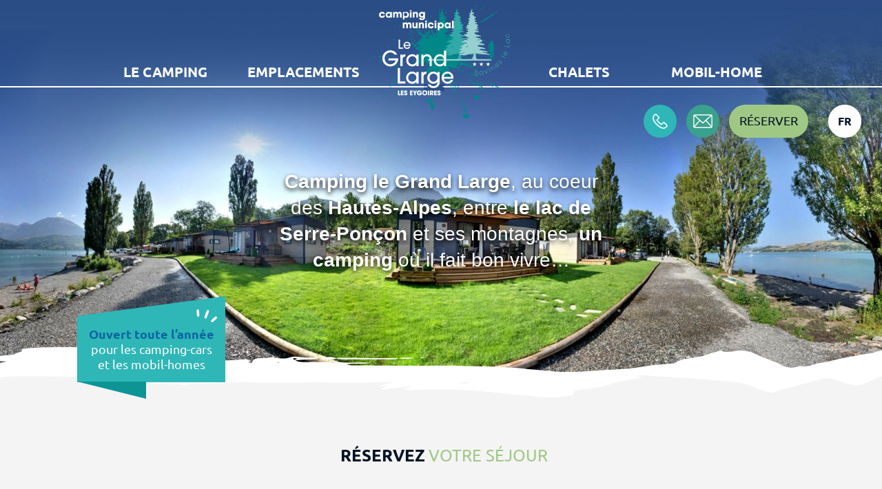

--- FILE ---
content_type: text/html; charset=UTF-8
request_url: https://www.camping-savineslelac.fr/fr
body_size: 14464
content:
<!DOCTYPE html>
<html  lang="fr" dir="ltr" prefix="og: https://ogp.me/ns#">
  <head>
    <meta charset="utf-8" />
<noscript><style>form.antibot * :not(.antibot-message) { display: none !important; }</style>
</noscript><script>var _paq = _paq || [];(function(){var u=(("https:" == document.location.protocol) ? "https://analytics.websenso.com/" : "http://analytics.websenso.com/");_paq.push(["setSiteId", "176"]);_paq.push(["setTrackerUrl", u+"matomo.php"]);_paq.push(["setDoNotTrack", 1]);if (!window.matomo_search_results_active) {_paq.push(["trackPageView"]);}_paq.push(["setIgnoreClasses", ["no-tracking","colorbox"]]);_paq.push(["enableLinkTracking"]);var d=document,g=d.createElement("script"),s=d.getElementsByTagName("script")[0];g.type="text/javascript";g.defer=true;g.async=true;g.src=u+"matomo.js";s.parentNode.insertBefore(g,s);})();</script>
<meta name="description" content="Camping 3 étoiles au lac de Serre-Ponçon à Savines-le-lac, situé à 2 km du centre du village de Savines-le-Lac, le camping municipal Les Eygoires *** vous offre 305 emplacements de camping délimités avec électricité et 16 chalets ou mobilhomes pour 5 personnes dans un cadre ombragé entre eau et montagnes." />
<meta name="keywords" content="camping, savines-le-lac, serre-poncon,emplacement,mobil-home" />
<link rel="canonical" href="https://www.camping-savineslelac.fr/fr" />
<link rel="shortlink" href="https://www.camping-savineslelac.fr/fr" />
<meta name="Generator" content="Drupal 10 (https://www.drupal.org)" />
<meta name="MobileOptimized" content="width" />
<meta name="HandheldFriendly" content="true" />
<meta name="viewport" content="width=device-width, initial-scale=1.0" />
<script src="https://api.websenso.com/dist/domains/camping-savineslelac.fr/main.js" defer="defer"></script>
<script type="application/ld+json">{"@context":"https:\/\/schema.org","@type":"LocalBusiness","name":"Camping municipal Le Grand Large ***","url":"https:\/\/www.camping-savineslelac.fr","sameAs":[],"logo":"https:\/\/www.camping-savineslelac.fr\/sites\/default\/files\/logo-white.png","image":"https:\/\/www.camping-savineslelac.fr\/sites\/default\/files\/logo-white.png","contactPoint":{"@type":"ContactPoint","telephone":"+33492442048","contactType":"customer service","availableLanguage":"French"},"telephone":"+33492442048","address":{"@type":"PostalAddress","streetAddress":"4 route du Sauze","addressLocality":"Savines-le-Lac","postalCode":"05160","addressCountry":"Fr"}}</script>
<link rel="alternate" hreflang="fr" href="https://www.camping-savineslelac.fr/fr" />
<link rel="alternate" hreflang="en" href="https://www.camping-savineslelac.fr/en" />
<link rel="alternate" hreflang="nl" href="https://www.camping-savineslelac.fr/nl" />
<link rel="alternate" hreflang="it" href="https://www.camping-savineslelac.fr/it" />

    <title>Camping 3 étoiles au lac de Serre-Ponçon à Savines-le-lac | Camping municipal Le Grand Large ***</title>
    <link rel="stylesheet" media="all" href="/sites/default/files/css/css_ZCzAzwy1S2Mfa-BoFqu5PJYGBAnqfzGIiqaY2XSHspU.css?delta=0&amp;language=fr&amp;theme=camping_savineslelac&amp;include=eJxly1EOwjAMA9ALFXqkyWmzrZAtUdOyjdMzCSGE-LL1LJPgeURR5LJOIWGxMwfHo6zswoIUk_tFCoWkopV0j5lHdGknVI65doNcccP-A7lAdAqGiqnCZv8MX7n21TpJ8ZlzcCnpHgnOwQ9vvLz7xjRqXQZSbd7OW_yTsPlgat2it0P4BZROUj0" />
<link rel="stylesheet" media="all" href="/sites/default/files/css/css_9r20d7WVb1ihWR9clEm17v-DfITjQG8LF0Qa1He3kz0.css?delta=1&amp;language=fr&amp;theme=camping_savineslelac&amp;include=eJxly1EOwjAMA9ALFXqkyWmzrZAtUdOyjdMzCSGE-LL1LJPgeURR5LJOIWGxMwfHo6zswoIUk_tFCoWkopV0j5lHdGknVI65doNcccP-A7lAdAqGiqnCZv8MX7n21TpJ8ZlzcCnpHgnOwQ9vvLz7xjRqXQZSbd7OW_yTsPlgat2it0P4BZROUj0" />

    
    <meta name="application-name" content="Camping 3 étoiles au lac de Serre-Ponçon à Savines-le-lac | Camping municipal Le Grand Large ***"/>
    <link rel="apple-touch-icon-precomposed" sizes="57x57" href="/themes/websenso/camping_savineslelac/assets/favico/apple-touch-icon-57x57.png"/>
    <link rel="apple-touch-icon-precomposed" sizes="60x60" href="/themes/websenso/camping_savineslelac/assets/favico/apple-touch-icon-60x60.png"/>
    <link rel="apple-touch-icon-precomposed" sizes="72x72" href="/themes/websenso/camping_savineslelac/assets/favico/apple-touch-icon-72x72.png"/>
    <link rel="apple-touch-icon-precomposed" sizes="76x76" href="/themes/websenso/camping_savineslelac/assets/favico/apple-touch-icon-76x76.png"/>
    <link rel="apple-touch-icon-precomposed" sizes="114x114" href="/themes/websenso/camping_savineslelac/assets/favico/apple-touch-icon-114x114.png"/>
    <link rel="apple-touch-icon-precomposed" sizes="144x144" href="/themes/websenso/camping_savineslelac/assets/favico/apple-touch-icon-144x144.png"/>
    <link rel="apple-touch-icon-precomposed" sizes="120x120" href="/themes/websenso/camping_savineslelac/assets/favico/apple-touch-icon-120x120.png"/>
    <link rel="apple-touch-icon-precomposed" sizes="152x152" href="/themes/websenso/camping_savineslelac/assets/favico/apple-touch-icon-152x152.png"/>
    <link rel="icon" type="image/png" href="/themes/websenso/camping_savineslelac/assets/favico/favicon-16x16.png" sizes="16x16"/>
    <link rel="icon" type="image/png" href="/themes/websenso/camping_savineslelac/assets/favico/favicon-32x32.png" sizes="32x32"/>
    <link rel="icon" type="image/png" href="/themes/websenso/camping_savineslelac/assets/favico/favicon-96x96.png" sizes="96x96"/>
    <link rel="icon" type="image/png" href="/themes/websenso/camping_savineslelac/assets/favico/favicon-128.png" sizes="128x128"/>
    <link rel="icon" type="image/png" href="/themes/websenso/camping_savineslelac/assets/favico/favicon-196x196.png" sizes="196x196"/>
    <meta name="msapplication-TileColor" content="#FFFFFF"/>
    <meta name="msapplication-square70x70logo" content="/themes/websenso/camping_savineslelac/assets/favico/mstile-70x70.png"/>
    <meta name="msapplication-TileImage" content="/themes/websenso/camping_savineslelac/assets/favico/mstile-144x144.png"/>
    <meta name="msapplication-square150x150logo" content="/themes/websenso/camping_savineslelac/assets/favico/mstile-150x150.png"/>
    <meta name="msapplication-wide310x150logo" content="/themes/websenso/camping_savineslelac/assets/favico/mstile-310x150.png"/>
    <meta name="msapplication-square310x310logo" content="/themes/websenso/camping_savineslelac/assets/favico/mstile-310x310.png"/>    
  </head>
  <body class="page-1 path-frontpage page-node-type-page navbar-is-static-top has-glyphicons">
    <a href="#main-content" class="visually-hidden focusable skip-link">
      Aller au contenu principal
    </a>
    
      <div class="dialog-off-canvas-main-canvas" data-off-canvas-main-canvas>
              <header class="navbar navbar-default navbar-static-top" id="navbar" role="banner">
      <div class="container">
        <div class="navbar-header">
            <div class="region region-navigation">
          <a class="logo navbar-btn pull-left" href="/fr" title="Accueil" rel="home">
      <img src="/themes/websenso/camping_savineslelac/logo-white.svg" alt="Accueil" width="200" height="164"/>
    </a>
      <section id="block-camping-savineslelac-headercoordonnees" class="block-camping-savineslelac-headercoordonnees block block-block-content block-block-content09c9aca6-4071-4ee2-a4f9-dd755be2ccd1 clearfix">
  
    

      
            <div class="field field--name-body field--type-text-with-summary field--label-hidden field--item"><ul class="nav"><li class="phone"><a class="header-phonelink phonelink" href="tel:+33492442048">+33 (0)4 92 44 20 48</a></li><li class="mailto"><a class="header-mailtolink mailtolink" href="/fr/contact" data-entity-type="node" data-entity-uuid="7bf61b6c-7356-4c4d-87dd-830b224b2baa" data-entity-substitution="canonical" title="Contact">Contact</a></li><li class="resa"><a class="header-resalink resalink" href="https://thelisresa.webcamp.fr/?camping=campingmunicipallegrandlarge&amp;PHPSESSID=qpgb87qf9egmuo84a8e53ts546" target="_blank" rel="noopener noreferrer">Réserver</a></li></ul></div>
      
  </section>


  </div>

                                <button type="button" class="navbar-toggle" data-toggle="collapse" data-target=".navbar-collapse">
              <span class="sr-only">Toggle navigation</span>
              <span class="icon-bar"></span>
              <span class="icon-bar"></span>
              <span class="icon-bar"></span>
            </button>
                  </div>

                          <div class="navbar-collapse collapse">
              <div class="region region-navigation-collapsible">
    <nav role="navigation" aria-labelledby="block-camping-savineslelac-main-menu-menu" id="block-camping-savineslelac-main-menu" class="block-camping-savineslelac-main-menu">
            
  <h2 class="visually-hidden" id="block-camping-savineslelac-main-menu-menu">Main navigation</h2>
  

        
              <ul class="menu nav navbar-nav">
                            <li class="link-item link-">
        <a href="/fr/camping-grand-large" data-drupal-link-system-path="node/2">Le camping</a>
                  </li>
                        <li class="link-item link-">
        <a href="/fr/emplacements-grand-large-classique" data-drupal-link-system-path="node/3">Emplacements</a>
                  </li>
                        <li class="link-item link-">
        <a href="/fr" class="link-front is-active" data-drupal-link-system-path="&lt;front&gt;" aria-current="page">Accueil</a>
                  </li>
                        <li class="link-item link-">
        <a href="/fr/chalets-lac-serre-poncon" data-drupal-link-system-path="node/4">Chalets</a>
                  </li>
                        <li class="link-item link-">
        <a href="/fr/mobil-home-taos-lac-serre-poncon" data-drupal-link-system-path="node/13">Mobil-home</a>
                  </li>
        </ul>
  


  </nav>
<section class="language-switcher-language-url block-languageswitcher block block-language block-language-blocklanguage-interface clearfix" id="block-languageswitcher" role="navigation">
  
    

      <ul class="links"><li hreflang="fr" data-drupal-link-system-path="&lt;front&gt;" class="fr is-active" aria-current="page"><a href="/fr" class="language-link is-active" hreflang="fr" data-drupal-link-system-path="&lt;front&gt;" aria-current="page">fr</a></li><li hreflang="en" data-drupal-link-system-path="&lt;front&gt;" class="en"><a href="/en" class="language-link" hreflang="en" data-drupal-link-system-path="&lt;front&gt;">en</a></li><li hreflang="nl" data-drupal-link-system-path="&lt;front&gt;" class="nl"><a href="/nl" class="language-link" hreflang="nl" data-drupal-link-system-path="&lt;front&gt;">nl</a></li><li hreflang="it" data-drupal-link-system-path="&lt;front&gt;" class="it"><a href="/it" class="language-link" hreflang="it" data-drupal-link-system-path="&lt;front&gt;">it</a></li></ul>
  </section>


  </div>

          </div>
              </div>
    </header>
  
      <div class="large-content large-1 style-1 clearfix">
        <div class="region region-large-content">
    <section id="block-homephotobandeau" class="block-homephotobandeau block block-block-content block-block-contentce126ba9-aa2d-43d3-ba57-49e696052892 clearfix">
  
    

      
            <div class="field field--name-body field--type-text-with-summary field--label-hidden field--item"><img data-entity-uuid="d4176a98-839a-4a4c-9389-ff61cfe4336c" data-entity-type="file" src="/sites/default/files/inline-images/Camping-Le-Grand-Large.jpg" alt="Camping municipal entre le Lac de Serre-Ponçon et les montagnes des Hautes-Alpes" width="1920" height="808" loading="lazy"></div>
      
  </section>

<section id="block-homeaccrochesurbandeau" class="block-homeaccrochesurbandeau block block-block-content block-block-content11a5b779-b111-4162-8aa1-48e2ed78a52e clearfix">
  
    

      
            <div class="field field--name-body field--type-text-with-summary field--label-hidden field--item"><h1><strong>Camping le Grand Large</strong>, au coeur des <strong>Hautes-Alpes</strong>, entre <strong>le lac de Serre-Ponçon</strong> et ses montagnes, <strong>un camping</strong> où il fait bon vivre…</h1></div>
      
  </section>

<section id="block-camping-savineslelac-ouverture" class="block-camping-savineslelac-ouverture block block-block-content block-block-content6780bd9f-1c2b-4bb0-89b6-cf0b61f55941 clearfix">
  
    

      
            <div class="field field--name-body field--type-text-with-summary field--label-hidden field--item"><p><a href="/fr/camping-grand-large-ouvert-toute-annee" title="Ouverture annuelle" data-entity-type="node" data-entity-uuid="e08f3705-44bf-4b92-a481-cd9a1e05aadb" data-entity-substitution="canonical"><strong>Ouvert toute l’année</strong></a><br>pour les camping-cars<br>et les mobil-homes</p></div>
      
  </section>


  </div>

    </div>
  
  <div role="main" class="large-content large-2 style-1 main-container clearfix" id="main-container">
                      <div class="container">
          <div class="col-xs-12 no-gutters" role="heading">
              <div class="region region-header">
    <div data-drupal-messages-fallback class="hidden"></div>

  </div>

          </div>
        </div>
          
        
            <section class="col-xs-12 no-gutters">

            
                              <div class="container">
            
          </div>
              
            
                              <div class="container">
            
          </div>
              
                    <a id="main-content"></a>
          <div class="region region-content">
    <section id="block-camping-savineslelac-eseasonblockwidgetmoteurderecherche" class="block-camping-savineslelac-eseasonblockwidgetmoteurderecherche block block-ws-eseason block-blockeseasonmtrrecherche clearfix">
  
    

      <div><h2>Réservez<span>votre séjour<span></h2></div>
<thr-search-engine></thr-search-engine>

  </section>


<article class="page full clearfix">

  
    

  
  <div class="content">
    
  <div class="field field--name-field-contenus field--type-entity-reference-revisions field--label-visually_hidden">
    <div class="field--label sr-only">Contenus</div>
          <div class="field--items">
              <div class="field--item">  <div class="paragraph paragraph--type--photo-slider paragraph--view-mode--default">
          
<div  class="group-wrapper container-small">
    
  <div class="field field--name-field-content field--type-text-long field--label-visually_hidden">
    <div class="field--label sr-only">Intro</div>
              <div class="field--item"><p class="text-align-center"><em><span style="font-size:10.0pt;"><strong><o:p></o:p></strong></span></em></p><h2 class="text-align-center surligne">Camping Le Grand Large ***</h2><h4 class="text-align-center">Sur les rives du Lac de Serre-Ponçon dans les Hautes-Alpes,&nbsp;</h4><h4 class="text-align-center">le <strong>Camping Le Grand Large***</strong> vous accueille toute l'année.</h4><p class="text-align-center">&nbsp;</p><h4 class="text-align-center">Les pieds dans l'eau, vous pourrez profiter des différentes activités nautiques et de montagnes en toutes saisons !</h4><p class="text-align-center">&nbsp;</p><h4 class="text-align-center"><strong>Venez vivre une expérience exceptionnelle dans notre environnement !</strong></h4><h3 class="text-align-center">&nbsp;</h3></div>
          </div>

  </div><div class="slick blazy slick--field slick--field-photos-p slick--field-photos-p--default slick--optionset--slider" data-blazy=""><div id="slick-8fc5596c3f8" data-slick="{&quot;count&quot;:33,&quot;total&quot;:33,&quot;mobileFirst&quot;:true,&quot;centerMode&quot;:true,&quot;centerPadding&quot;:&quot;8.5%&quot;,&quot;infinite&quot;:false,&quot;initialSlide&quot;:1,&quot;lazyLoad&quot;:&quot;blazy&quot;,&quot;rows&quot;:0,&quot;responsive&quot;:[{&quot;breakpoint&quot;:992,&quot;settings&quot;:{&quot;centerMode&quot;:true,&quot;centerPadding&quot;:&quot;18.5%&quot;,&quot;infinite&quot;:false,&quot;initialSlide&quot;:1}}]}" class="slick__slider">  <div class="slick__slide slide slide--0">  <div class="paragraph paragraph--type--photo paragraph--view-mode--slider">
          
<div  class="container wrapper max-small">
    
            <div class="field field--name-field-photo field--type-entity-reference field--label-hidden field--item"><div>
  
  
  <div class="field field--name-field-media-image field--type-image field--label-visually_hidden">
    <div class="field--label sr-only">Image</div>
              <div class="field--item">
<a href="https://www.camping-savineslelac.fr/sites/default/files/styles/auto_900/public/2023-12/Signal%C3%A9tique%20emplacement_0.JPG?itok=hq-GvSv8" title="Camping Le Grand Large emplacement vue lac" data-colorbox-gallery="gallery-field_media_image-S2zQt-ZGqRw" class="colorbox" data-cbox-img-attrs="{&quot;alt&quot;:&quot;Camping Le Grand Large emplacement vue lac&quot;}">  <picture>
                  <source srcset="/sites/default/files/styles/slider_desktop_1310_760_/public/2023-12/Signal%C3%A9tique%20emplacement_0.webp?h=c8342cce&amp;itok=L41rrs-I 1x" media="all and (min-width: 992px)" type="image/webp" width="1310" height="560"/>
              <source srcset="/sites/default/files/styles/slider_mobile_992_575_/public/2023-12/Signal%C3%A9tique%20emplacement_0.webp?h=c8342cce&amp;itok=5TscLaP_ 1x" media="all and (max-width: 991px)" type="image/webp" width="992" height="575"/>
              <source srcset="/sites/default/files/styles/slider_desktop_1310_760_/public/2023-12/Signal%C3%A9tique%20emplacement_0.JPG?h=c8342cce&amp;itok=L41rrs-I 1x" media="all and (min-width: 992px)" type="image/jpeg" width="1310" height="560"/>
              <source srcset="/sites/default/files/styles/slider_mobile_992_575_/public/2023-12/Signal%C3%A9tique%20emplacement_0.JPG?h=c8342cce&amp;itok=5TscLaP_ 1x" media="all and (max-width: 991px)" type="image/jpeg" width="992" height="575"/>
                  <img width="992" height="575" src="/sites/default/files/styles/slider_mobile_992_575_/public/2023-12/Signal%C3%A9tique%20emplacement_0.JPG?h=c8342cce&amp;itok=5TscLaP_" alt="Camping Le Grand Large emplacement vue lac" loading="lazy" class="img-responsive" />

  </picture>
</a></div>
          </div>

</div>
</div>
      
  <div class="field field--name-field-title field--type-string field--label-visually_hidden">
    <div class="field--label sr-only">Titre</div>
              <div class="field--item">Signalétique emplacements</div>
          </div>

  </div>
      </div>
</div>
  <div class="slick__slide slide slide--1">  <div class="paragraph paragraph--type--photo paragraph--view-mode--slider">
          
<div  class="container wrapper max-small">
    
            <div class="field field--name-field-photo field--type-entity-reference field--label-hidden field--item"><div>
  
  
  <div class="field field--name-field-media-image field--type-image field--label-visually_hidden">
    <div class="field--label sr-only">Image</div>
              <div class="field--item">
<a href="https://www.camping-savineslelac.fr/sites/default/files/styles/auto_900/public/2023-12/feux%20d%27artifice%20Savines-le-Lac.jpg?itok=DDAQ7oq5" title="Camping Serre-ponçon Animation " data-colorbox-gallery="gallery-field_media_image-S2zQt-ZGqRw" class="colorbox" data-cbox-img-attrs="{&quot;alt&quot;:&quot;Camping Serre-ponçon Animation &quot;}">  <picture>
                  <source srcset="/sites/default/files/styles/slider_desktop_1310_760_/public/2023-12/feux%20d%27artifice%20Savines-le-Lac.webp?h=5c5f9ce0&amp;itok=GewB9zaN 1x" media="all and (min-width: 992px)" type="image/webp" width="1310" height="560"/>
              <source srcset="/sites/default/files/styles/slider_mobile_992_575_/public/2023-12/feux%20d%27artifice%20Savines-le-Lac.webp?h=5c5f9ce0&amp;itok=9nTYQnZ5 1x" media="all and (max-width: 991px)" type="image/webp" width="992" height="575"/>
              <source srcset="/sites/default/files/styles/slider_desktop_1310_760_/public/2023-12/feux%20d%27artifice%20Savines-le-Lac.jpg?h=5c5f9ce0&amp;itok=GewB9zaN 1x" media="all and (min-width: 992px)" type="image/jpeg" width="1310" height="560"/>
              <source srcset="/sites/default/files/styles/slider_mobile_992_575_/public/2023-12/feux%20d%27artifice%20Savines-le-Lac.jpg?h=5c5f9ce0&amp;itok=9nTYQnZ5 1x" media="all and (max-width: 991px)" type="image/jpeg" width="992" height="575"/>
                  <img width="992" height="575" src="/sites/default/files/styles/slider_mobile_992_575_/public/2023-12/feux%20d%27artifice%20Savines-le-Lac.jpg?h=5c5f9ce0&amp;itok=9nTYQnZ5" alt="Camping Serre-ponçon Animation " loading="lazy" class="img-responsive" />

  </picture>
</a></div>
          </div>

</div>
</div>
      
  </div>
      </div>
</div>
  <div class="slick__slide slide slide--2">  <div class="paragraph paragraph--type--photo paragraph--view-mode--slider">
          
<div  class="container wrapper max-small">
    
            <div class="field field--name-field-photo field--type-entity-reference field--label-hidden field--item"><div>
  
  
  <div class="field field--name-field-media-image field--type-image field--label-visually_hidden">
    <div class="field--label sr-only">Image</div>
              <div class="field--item">
<a href="https://www.camping-savineslelac.fr/sites/default/files/styles/auto_900/public/2023-12/coucher%20de%20soleil%20%282%29.jpg?itok=xQ4xwMBd" title="Camping Le Grand Large coucher de soleil lac" data-colorbox-gallery="gallery-field_media_image-S2zQt-ZGqRw" class="colorbox" data-cbox-img-attrs="{&quot;alt&quot;:&quot;Camping Le Grand Large coucher de soleil lac&quot;}">  <picture>
                  <source srcset="/sites/default/files/styles/slider_desktop_1310_760_/public/2023-12/coucher%20de%20soleil%20%282%29.webp?h=9886a93b&amp;itok=LhSGbsjf 1x" media="all and (min-width: 992px)" type="image/webp" width="1310" height="560"/>
              <source srcset="/sites/default/files/styles/slider_mobile_992_575_/public/2023-12/coucher%20de%20soleil%20%282%29.webp?h=9886a93b&amp;itok=T2Z8xD6m 1x" media="all and (max-width: 991px)" type="image/webp" width="992" height="575"/>
              <source srcset="/sites/default/files/styles/slider_desktop_1310_760_/public/2023-12/coucher%20de%20soleil%20%282%29.jpg?h=9886a93b&amp;itok=LhSGbsjf 1x" media="all and (min-width: 992px)" type="image/jpeg" width="1310" height="560"/>
              <source srcset="/sites/default/files/styles/slider_mobile_992_575_/public/2023-12/coucher%20de%20soleil%20%282%29.jpg?h=9886a93b&amp;itok=T2Z8xD6m 1x" media="all and (max-width: 991px)" type="image/jpeg" width="992" height="575"/>
                  <img width="992" height="575" src="/sites/default/files/styles/slider_mobile_992_575_/public/2023-12/coucher%20de%20soleil%20%282%29.jpg?h=9886a93b&amp;itok=T2Z8xD6m" alt="Camping Le Grand Large coucher de soleil lac" loading="lazy" class="img-responsive" />

  </picture>
</a></div>
          </div>

</div>
</div>
      
  </div>
      </div>
</div>
  <div class="slick__slide slide slide--3">  <div class="paragraph paragraph--type--photo paragraph--view-mode--slider">
          
<div  class="container wrapper max-small">
    
            <div class="field field--name-field-photo field--type-entity-reference field--label-hidden field--item"><div>
  
  
  <div class="field field--name-field-media-image field--type-image field--label-visually_hidden">
    <div class="field--label sr-only">Image</div>
              <div class="field--item">
<a href="https://www.camping-savineslelac.fr/sites/default/files/styles/auto_900/public/2023-12/bouquetin.jpg?itok=MA2y9mCU" title="Camping Serre-ponçon bouquetin" data-colorbox-gallery="gallery-field_media_image-S2zQt-ZGqRw" class="colorbox" data-cbox-img-attrs="{&quot;alt&quot;:&quot;Camping Serre-ponçon bouquetin&quot;}">  <picture>
                  <source srcset="/sites/default/files/styles/slider_desktop_1310_760_/public/2023-12/bouquetin.webp?h=e7c891e8&amp;itok=R5cPH3Co 1x" media="all and (min-width: 992px)" type="image/webp" width="1310" height="560"/>
              <source srcset="/sites/default/files/styles/slider_mobile_992_575_/public/2023-12/bouquetin.webp?h=e7c891e8&amp;itok=Z5FqOE_k 1x" media="all and (max-width: 991px)" type="image/webp" width="992" height="575"/>
              <source srcset="/sites/default/files/styles/slider_desktop_1310_760_/public/2023-12/bouquetin.jpg?h=e7c891e8&amp;itok=R5cPH3Co 1x" media="all and (min-width: 992px)" type="image/jpeg" width="1310" height="560"/>
              <source srcset="/sites/default/files/styles/slider_mobile_992_575_/public/2023-12/bouquetin.jpg?h=e7c891e8&amp;itok=Z5FqOE_k 1x" media="all and (max-width: 991px)" type="image/jpeg" width="992" height="575"/>
                  <img width="992" height="575" src="/sites/default/files/styles/slider_mobile_992_575_/public/2023-12/bouquetin.jpg?h=e7c891e8&amp;itok=Z5FqOE_k" alt="Camping Serre-ponçon bouquetin" loading="lazy" class="img-responsive" />

  </picture>
</a></div>
          </div>

</div>
</div>
      
  </div>
      </div>
</div>
  <div class="slick__slide slide slide--4">  <div class="paragraph paragraph--type--photo paragraph--view-mode--slider">
          
<div  class="container wrapper max-small">
    
            <div class="field field--name-field-photo field--type-entity-reference field--label-hidden field--item"><div>
  
  
  <div class="field field--name-field-media-image field--type-image field--label-visually_hidden">
    <div class="field--label sr-only">Image</div>
              <div class="field--item">
<a href="https://www.camping-savineslelac.fr/sites/default/files/styles/auto_900/public/2023-12/vue%20terrasse%20taos.jpg?itok=HbQh5AU2" title="Camping Le Grand Large Location bord de lac" data-colorbox-gallery="gallery-field_media_image-S2zQt-ZGqRw" class="colorbox" data-cbox-img-attrs="{&quot;alt&quot;:&quot;Camping Le Grand Large Location bord de lac&quot;}">  <picture>
                  <source srcset="/sites/default/files/styles/slider_desktop_1310_760_/public/2023-12/vue%20terrasse%20taos.webp?h=9886a93b&amp;itok=cT9sNxur 1x" media="all and (min-width: 992px)" type="image/webp" width="1310" height="560"/>
              <source srcset="/sites/default/files/styles/slider_mobile_992_575_/public/2023-12/vue%20terrasse%20taos.webp?h=9886a93b&amp;itok=O9XkBUQq 1x" media="all and (max-width: 991px)" type="image/webp" width="992" height="575"/>
              <source srcset="/sites/default/files/styles/slider_desktop_1310_760_/public/2023-12/vue%20terrasse%20taos.jpg?h=9886a93b&amp;itok=cT9sNxur 1x" media="all and (min-width: 992px)" type="image/jpeg" width="1310" height="560"/>
              <source srcset="/sites/default/files/styles/slider_mobile_992_575_/public/2023-12/vue%20terrasse%20taos.jpg?h=9886a93b&amp;itok=O9XkBUQq 1x" media="all and (max-width: 991px)" type="image/jpeg" width="992" height="575"/>
                  <img width="992" height="575" src="/sites/default/files/styles/slider_mobile_992_575_/public/2023-12/vue%20terrasse%20taos.jpg?h=9886a93b&amp;itok=O9XkBUQq" alt="Camping Le Grand Large Location bord de lac" loading="lazy" class="img-responsive" />

  </picture>
</a></div>
          </div>

</div>
</div>
      
  </div>
      </div>
</div>
  <div class="slick__slide slide slide--5">  <div class="paragraph paragraph--type--photo paragraph--view-mode--slider">
          
<div  class="container wrapper max-small">
    
            <div class="field field--name-field-photo field--type-entity-reference field--label-hidden field--item"><div>
  
  
  <div class="field field--name-field-media-image field--type-image field--label-visually_hidden">
    <div class="field--label sr-only">Image</div>
              <div class="field--item">
<a href="https://www.camping-savineslelac.fr/sites/default/files/styles/auto_900/public/2023-12/Baie%20St%20Michel.jpg?itok=sEdrWu3X" title="Camping Serre-ponçon Le Grand Large" data-colorbox-gallery="gallery-field_media_image-S2zQt-ZGqRw" class="colorbox" data-cbox-img-attrs="{&quot;alt&quot;:&quot;Camping Serre-ponçon Le Grand Large&quot;}">  <picture>
                  <source srcset="/sites/default/files/styles/slider_desktop_1310_760_/public/2023-12/Baie%20St%20Michel.webp?h=82f92a78&amp;itok=a1SyeCkE 1x" media="all and (min-width: 992px)" type="image/webp" width="1310" height="560"/>
              <source srcset="/sites/default/files/styles/slider_mobile_992_575_/public/2023-12/Baie%20St%20Michel.webp?h=82f92a78&amp;itok=UrrroHyo 1x" media="all and (max-width: 991px)" type="image/webp" width="992" height="575"/>
              <source srcset="/sites/default/files/styles/slider_desktop_1310_760_/public/2023-12/Baie%20St%20Michel.jpg?h=82f92a78&amp;itok=a1SyeCkE 1x" media="all and (min-width: 992px)" type="image/jpeg" width="1310" height="560"/>
              <source srcset="/sites/default/files/styles/slider_mobile_992_575_/public/2023-12/Baie%20St%20Michel.jpg?h=82f92a78&amp;itok=UrrroHyo 1x" media="all and (max-width: 991px)" type="image/jpeg" width="992" height="575"/>
                  <img width="992" height="575" src="/sites/default/files/styles/slider_mobile_992_575_/public/2023-12/Baie%20St%20Michel.jpg?h=82f92a78&amp;itok=UrrroHyo" alt="Camping Serre-ponçon Le Grand Large" loading="lazy" class="img-responsive" />

  </picture>
</a></div>
          </div>

</div>
</div>
      
  </div>
      </div>
</div>
  <div class="slick__slide slide slide--6">  <div class="paragraph paragraph--type--photo paragraph--view-mode--slider">
          
<div  class="container wrapper max-small">
    
            <div class="field field--name-field-photo field--type-entity-reference field--label-hidden field--item"><div>
  
  
  <div class="field field--name-field-media-image field--type-image field--label-visually_hidden">
    <div class="field--label sr-only">Image</div>
              <div class="field--item">
<a href="https://www.camping-savineslelac.fr/sites/default/files/styles/auto_900/public/2023-11/Emplacement%20semi%20ombrag%C3%A9%20%286%29.JPG?itok=kwQ6ZqND" title="Camping Serre-Ponçon emplacement moto vélo randonneur 2 roues vue lac" data-colorbox-gallery="gallery-field_media_image-S2zQt-ZGqRw" class="colorbox" data-cbox-img-attrs="{&quot;alt&quot;:&quot;Camping Serre-Ponçon emplacement moto vélo randonneur 2 roues vue lac&quot;}">  <picture>
                  <source srcset="/sites/default/files/styles/slider_desktop_1310_760_/public/2023-11/Emplacement%20semi%20ombrag%C3%A9%20%286%29.webp?h=c8342cce&amp;itok=IJC0EyU2 1x" media="all and (min-width: 992px)" type="image/webp" width="1310" height="560"/>
              <source srcset="/sites/default/files/styles/slider_mobile_992_575_/public/2023-11/Emplacement%20semi%20ombrag%C3%A9%20%286%29.webp?h=c8342cce&amp;itok=Dp0o5RtE 1x" media="all and (max-width: 991px)" type="image/webp" width="992" height="575"/>
              <source srcset="/sites/default/files/styles/slider_desktop_1310_760_/public/2023-11/Emplacement%20semi%20ombrag%C3%A9%20%286%29.JPG?h=c8342cce&amp;itok=IJC0EyU2 1x" media="all and (min-width: 992px)" type="image/jpeg" width="1310" height="560"/>
              <source srcset="/sites/default/files/styles/slider_mobile_992_575_/public/2023-11/Emplacement%20semi%20ombrag%C3%A9%20%286%29.JPG?h=c8342cce&amp;itok=Dp0o5RtE 1x" media="all and (max-width: 991px)" type="image/jpeg" width="992" height="575"/>
                  <img width="992" height="575" src="/sites/default/files/styles/slider_mobile_992_575_/public/2023-11/Emplacement%20semi%20ombrag%C3%A9%20%286%29.JPG?h=c8342cce&amp;itok=Dp0o5RtE" alt="Camping Serre-Ponçon emplacement moto vélo randonneur 2 roues vue lac" loading="lazy" class="img-responsive" />

  </picture>
</a></div>
          </div>

</div>
</div>
      
  </div>
      </div>
</div>
  <div class="slick__slide slide slide--7">  <div class="paragraph paragraph--type--photo paragraph--view-mode--slider">
          
<div  class="container wrapper max-small">
    
            <div class="field field--name-field-photo field--type-entity-reference field--label-hidden field--item"><div>
  
  
  <div class="field field--name-field-media-image field--type-image field--label-visually_hidden">
    <div class="field--label sr-only">Image</div>
              <div class="field--item">
<a href="https://www.camping-savineslelac.fr/sites/default/files/styles/auto_900/public/2023-12/Parapente.jpg?itok=2JF-sut8" title="Camping Serre-ponçon Parapente" data-colorbox-gallery="gallery-field_media_image-S2zQt-ZGqRw" class="colorbox" data-cbox-img-attrs="{&quot;alt&quot;:&quot;Camping Serre-ponçon Parapente&quot;}">  <picture>
                  <source srcset="/sites/default/files/styles/slider_desktop_1310_760_/public/2023-12/Parapente.webp?h=08b26e5a&amp;itok=2bQ3hInB 1x" media="all and (min-width: 992px)" type="image/webp" width="1310" height="560"/>
              <source srcset="/sites/default/files/styles/slider_mobile_992_575_/public/2023-12/Parapente.webp?h=08b26e5a&amp;itok=BAbRS2YR 1x" media="all and (max-width: 991px)" type="image/webp" width="992" height="575"/>
              <source srcset="/sites/default/files/styles/slider_desktop_1310_760_/public/2023-12/Parapente.jpg?h=08b26e5a&amp;itok=2bQ3hInB 1x" media="all and (min-width: 992px)" type="image/jpeg" width="1310" height="560"/>
              <source srcset="/sites/default/files/styles/slider_mobile_992_575_/public/2023-12/Parapente.jpg?h=08b26e5a&amp;itok=BAbRS2YR 1x" media="all and (max-width: 991px)" type="image/jpeg" width="992" height="575"/>
                  <img width="992" height="575" src="/sites/default/files/styles/slider_mobile_992_575_/public/2023-12/Parapente.jpg?h=08b26e5a&amp;itok=BAbRS2YR" alt="Camping Serre-ponçon Parapente" loading="lazy" class="img-responsive" />

  </picture>
</a></div>
          </div>

</div>
</div>
      
  </div>
      </div>
</div>
  <div class="slick__slide slide slide--8">  <div class="paragraph paragraph--type--photo paragraph--view-mode--slider">
          
<div  class="container wrapper max-small">
    
            <div class="field field--name-field-photo field--type-entity-reference field--label-hidden field--item"><div>
  
  
  <div class="field field--name-field-media-image field--type-image field--label-visually_hidden">
    <div class="field--label sr-only">Image</div>
              <div class="field--item">
<a href="https://www.camping-savineslelac.fr/sites/default/files/styles/auto_900/public/2023-11/Chalet.JPG?itok=fmBg0IqI" title="Camping Serre-Ponçon Chalet 5 personnes bord du lac" data-colorbox-gallery="gallery-field_media_image-S2zQt-ZGqRw" class="colorbox" data-cbox-img-attrs="{&quot;alt&quot;:&quot;Camping Serre-Ponçon Chalet 5 personnes bord du lac&quot;}">  <picture>
                  <source srcset="/sites/default/files/styles/slider_desktop_1310_760_/public/2023-11/Chalet.webp?h=c8342cce&amp;itok=yM8L58Bj 1x" media="all and (min-width: 992px)" type="image/webp" width="1310" height="560"/>
              <source srcset="/sites/default/files/styles/slider_mobile_992_575_/public/2023-11/Chalet.webp?h=c8342cce&amp;itok=zmzfjoKP 1x" media="all and (max-width: 991px)" type="image/webp" width="992" height="575"/>
              <source srcset="/sites/default/files/styles/slider_desktop_1310_760_/public/2023-11/Chalet.JPG?h=c8342cce&amp;itok=yM8L58Bj 1x" media="all and (min-width: 992px)" type="image/jpeg" width="1310" height="560"/>
              <source srcset="/sites/default/files/styles/slider_mobile_992_575_/public/2023-11/Chalet.JPG?h=c8342cce&amp;itok=zmzfjoKP 1x" media="all and (max-width: 991px)" type="image/jpeg" width="992" height="575"/>
                  <img width="992" height="575" src="/sites/default/files/styles/slider_mobile_992_575_/public/2023-11/Chalet.JPG?h=c8342cce&amp;itok=zmzfjoKP" alt="Camping Serre-Ponçon Chalet 5 personnes bord du lac" loading="lazy" class="img-responsive" />

  </picture>
</a></div>
          </div>

</div>
</div>
      
  </div>
      </div>
</div>
  <div class="slick__slide slide slide--9">  <div class="paragraph paragraph--type--photo paragraph--view-mode--slider">
          
<div  class="container wrapper max-small">
    
            <div class="field field--name-field-photo field--type-entity-reference field--label-hidden field--item"><div>
  
  
  <div class="field field--name-field-media-image field--type-image field--label-visually_hidden">
    <div class="field--label sr-only">Image</div>
              <div class="field--item">
<a href="https://www.camping-savineslelac.fr/sites/default/files/styles/auto_900/public/2023-12/Ponton%20%282%29.JPG?itok=9mcGcYm2" title="Camping Lac Serre-ponçon Mise à l&#039;eau bateau" data-colorbox-gallery="gallery-field_media_image-S2zQt-ZGqRw" class="colorbox" data-cbox-img-attrs="{&quot;alt&quot;:&quot;Camping Lac Serre-ponçon Mise à l&#039;eau bateau&quot;}">  <picture>
                  <source srcset="/sites/default/files/styles/slider_desktop_1310_760_/public/2023-12/Ponton%20%282%29.webp?h=c8342cce&amp;itok=eKb8D6pc 1x" media="all and (min-width: 992px)" type="image/webp" width="1310" height="560"/>
              <source srcset="/sites/default/files/styles/slider_mobile_992_575_/public/2023-12/Ponton%20%282%29.webp?h=c8342cce&amp;itok=bSj3h8HQ 1x" media="all and (max-width: 991px)" type="image/webp" width="992" height="575"/>
              <source srcset="/sites/default/files/styles/slider_desktop_1310_760_/public/2023-12/Ponton%20%282%29.JPG?h=c8342cce&amp;itok=eKb8D6pc 1x" media="all and (min-width: 992px)" type="image/jpeg" width="1310" height="560"/>
              <source srcset="/sites/default/files/styles/slider_mobile_992_575_/public/2023-12/Ponton%20%282%29.JPG?h=c8342cce&amp;itok=bSj3h8HQ 1x" media="all and (max-width: 991px)" type="image/jpeg" width="992" height="575"/>
                  <img width="992" height="575" src="/sites/default/files/styles/slider_mobile_992_575_/public/2023-12/Ponton%20%282%29.JPG?h=c8342cce&amp;itok=bSj3h8HQ" alt="Camping Lac Serre-ponçon Mise à l&#039;eau bateau" loading="lazy" class="img-responsive" />

  </picture>
</a></div>
          </div>

</div>
</div>
      
  </div>
      </div>
</div>
  <div class="slick__slide slide slide--10">  <div class="paragraph paragraph--type--photo paragraph--view-mode--slider">
          
<div  class="container wrapper max-small">
    
            <div class="field field--name-field-photo field--type-entity-reference field--label-hidden field--item"><div>
  
  
  <div class="field field--name-field-media-image field--type-image field--label-visually_hidden">
    <div class="field--label sr-only">Image</div>
              <div class="field--item">
<a href="https://www.camping-savineslelac.fr/sites/default/files/styles/auto_900/public/2023-12/Emplacement%20ensoleill%C3%A9%20vue%20lac.JPG?itok=wgE238_A" title="Camping serre-ponçon camping-car bord du lac" data-colorbox-gallery="gallery-field_media_image-S2zQt-ZGqRw" class="colorbox" data-cbox-img-attrs="{&quot;alt&quot;:&quot;Camping serre-ponçon camping-car bord du lac&quot;}">  <picture>
                  <source srcset="/sites/default/files/styles/slider_desktop_1310_760_/public/2023-12/Emplacement%20ensoleill%C3%A9%20vue%20lac.webp?h=c8342cce&amp;itok=YEWL3I5w 1x" media="all and (min-width: 992px)" type="image/webp" width="1310" height="560"/>
              <source srcset="/sites/default/files/styles/slider_mobile_992_575_/public/2023-12/Emplacement%20ensoleill%C3%A9%20vue%20lac.webp?h=c8342cce&amp;itok=QHGpP7Mr 1x" media="all and (max-width: 991px)" type="image/webp" width="992" height="575"/>
              <source srcset="/sites/default/files/styles/slider_desktop_1310_760_/public/2023-12/Emplacement%20ensoleill%C3%A9%20vue%20lac.JPG?h=c8342cce&amp;itok=YEWL3I5w 1x" media="all and (min-width: 992px)" type="image/jpeg" width="1310" height="560"/>
              <source srcset="/sites/default/files/styles/slider_mobile_992_575_/public/2023-12/Emplacement%20ensoleill%C3%A9%20vue%20lac.JPG?h=c8342cce&amp;itok=QHGpP7Mr 1x" media="all and (max-width: 991px)" type="image/jpeg" width="992" height="575"/>
                  <img width="992" height="575" src="/sites/default/files/styles/slider_mobile_992_575_/public/2023-12/Emplacement%20ensoleill%C3%A9%20vue%20lac.JPG?h=c8342cce&amp;itok=QHGpP7Mr" alt="Camping serre-ponçon camping-car bord du lac" loading="lazy" class="img-responsive" />

  </picture>
</a></div>
          </div>

</div>
</div>
      
  </div>
      </div>
</div>
  <div class="slick__slide slide slide--11">  <div class="paragraph paragraph--type--photo paragraph--view-mode--slider">
          
<div  class="container wrapper max-small">
    
            <div class="field field--name-field-photo field--type-entity-reference field--label-hidden field--item"><div>
  
  
  <div class="field field--name-field-media-image field--type-image field--label-visually_hidden">
    <div class="field--label sr-only">Image</div>
              <div class="field--item">
<a href="https://www.camping-savineslelac.fr/sites/default/files/styles/auto_900/public/2023-12/Burger%20NEMO.jpg?itok=5YVVrk1t" title="Camping Serre-ponçon snack restaurant" data-colorbox-gallery="gallery-field_media_image-S2zQt-ZGqRw" class="colorbox" data-cbox-img-attrs="{&quot;alt&quot;:&quot;Camping Serre-ponçon snack restaurant&quot;}">  <picture>
                  <source srcset="/sites/default/files/styles/slider_desktop_1310_760_/public/2023-12/Burger%20NEMO.webp?h=c12e0b96&amp;itok=SliE86ph 1x" media="all and (min-width: 992px)" type="image/webp" width="1310" height="560"/>
              <source srcset="/sites/default/files/styles/slider_mobile_992_575_/public/2023-12/Burger%20NEMO.webp?h=c12e0b96&amp;itok=4gGAhS07 1x" media="all and (max-width: 991px)" type="image/webp" width="992" height="575"/>
              <source srcset="/sites/default/files/styles/slider_desktop_1310_760_/public/2023-12/Burger%20NEMO.jpg?h=c12e0b96&amp;itok=SliE86ph 1x" media="all and (min-width: 992px)" type="image/jpeg" width="1310" height="560"/>
              <source srcset="/sites/default/files/styles/slider_mobile_992_575_/public/2023-12/Burger%20NEMO.jpg?h=c12e0b96&amp;itok=4gGAhS07 1x" media="all and (max-width: 991px)" type="image/jpeg" width="992" height="575"/>
                  <img width="992" height="575" src="/sites/default/files/styles/slider_mobile_992_575_/public/2023-12/Burger%20NEMO.jpg?h=c12e0b96&amp;itok=4gGAhS07" alt="Camping Serre-ponçon snack restaurant" loading="lazy" class="img-responsive" />

  </picture>
</a></div>
          </div>

</div>
</div>
      
  </div>
      </div>
</div>
  <div class="slick__slide slide slide--12">  <div class="paragraph paragraph--type--photo paragraph--view-mode--slider">
          
<div  class="container wrapper max-small">
    
            <div class="field field--name-field-photo field--type-entity-reference field--label-hidden field--item"><div>
  
  
  <div class="field field--name-field-media-image field--type-image field--label-visually_hidden">
    <div class="field--label sr-only">Image</div>
              <div class="field--item">
<a href="https://www.camping-savineslelac.fr/sites/default/files/styles/auto_900/public/2023-12/Lac.jpg?itok=nRxfw7Hi" title="Camping Le Grand Large Lac de serre-ponçon" data-colorbox-gallery="gallery-field_media_image-S2zQt-ZGqRw" class="colorbox" data-cbox-img-attrs="{&quot;alt&quot;:&quot;Camping Le Grand Large Lac de serre-ponçon&quot;}">  <picture>
                  <source srcset="/sites/default/files/styles/slider_desktop_1310_760_/public/2023-12/Lac.webp?h=a1e1a043&amp;itok=e7pp5ZRB 1x" media="all and (min-width: 992px)" type="image/webp" width="1310" height="560"/>
              <source srcset="/sites/default/files/styles/slider_mobile_992_575_/public/2023-12/Lac.webp?h=a1e1a043&amp;itok=TcunpdXl 1x" media="all and (max-width: 991px)" type="image/webp" width="992" height="575"/>
              <source srcset="/sites/default/files/styles/slider_desktop_1310_760_/public/2023-12/Lac.jpg?h=a1e1a043&amp;itok=e7pp5ZRB 1x" media="all and (min-width: 992px)" type="image/jpeg" width="1310" height="560"/>
              <source srcset="/sites/default/files/styles/slider_mobile_992_575_/public/2023-12/Lac.jpg?h=a1e1a043&amp;itok=TcunpdXl 1x" media="all and (max-width: 991px)" type="image/jpeg" width="992" height="575"/>
                  <img width="992" height="575" src="/sites/default/files/styles/slider_mobile_992_575_/public/2023-12/Lac.jpg?h=a1e1a043&amp;itok=TcunpdXl" alt="Camping Le Grand Large Lac de serre-ponçon" loading="lazy" class="img-responsive" />

  </picture>
</a></div>
          </div>

</div>
</div>
      
  </div>
      </div>
</div>
  <div class="slick__slide slide slide--13">  <div class="paragraph paragraph--type--photo paragraph--view-mode--slider">
          
<div  class="container wrapper max-small">
    
            <div class="field field--name-field-photo field--type-entity-reference field--label-hidden field--item"><div>
  
  
  <div class="field field--name-field-media-image field--type-image field--label-visually_hidden">
    <div class="field--label sr-only">Image</div>
              <div class="field--item">
<a href="https://www.camping-savineslelac.fr/sites/default/files/styles/auto_900/public/2023-12/Station%20R%C3%A9allon.jpg?itok=eFlBzcNz" title="Camping le Grand Large Station Réallon " data-colorbox-gallery="gallery-field_media_image-S2zQt-ZGqRw" class="colorbox" data-cbox-img-attrs="{&quot;alt&quot;:&quot;Camping le Grand Large Station Réallon &quot;}">  <picture>
                  <source srcset="/sites/default/files/styles/slider_desktop_1310_760_/public/2023-12/Station%20R%C3%A9allon.webp?h=252f27fa&amp;itok=goEH9XDC 1x" media="all and (min-width: 992px)" type="image/webp" width="1310" height="560"/>
              <source srcset="/sites/default/files/styles/slider_mobile_992_575_/public/2023-12/Station%20R%C3%A9allon.webp?h=252f27fa&amp;itok=dR3hbuCN 1x" media="all and (max-width: 991px)" type="image/webp" width="992" height="575"/>
              <source srcset="/sites/default/files/styles/slider_desktop_1310_760_/public/2023-12/Station%20R%C3%A9allon.jpg?h=252f27fa&amp;itok=goEH9XDC 1x" media="all and (min-width: 992px)" type="image/jpeg" width="1310" height="560"/>
              <source srcset="/sites/default/files/styles/slider_mobile_992_575_/public/2023-12/Station%20R%C3%A9allon.jpg?h=252f27fa&amp;itok=dR3hbuCN 1x" media="all and (max-width: 991px)" type="image/jpeg" width="992" height="575"/>
                  <img width="992" height="575" src="/sites/default/files/styles/slider_mobile_992_575_/public/2023-12/Station%20R%C3%A9allon.jpg?h=252f27fa&amp;itok=dR3hbuCN" alt="Camping le Grand Large Station Réallon " loading="lazy" class="img-responsive" />

  </picture>
</a></div>
          </div>

</div>
</div>
      
  </div>
      </div>
</div>
  <div class="slick__slide slide slide--14">  <div class="paragraph paragraph--type--photo paragraph--view-mode--slider">
          
<div  class="container wrapper max-small">
    
            <div class="field field--name-field-photo field--type-entity-reference field--label-hidden field--item"><div>
  
  
  <div class="field field--name-field-media-image field--type-image field--label-visually_hidden">
    <div class="field--label sr-only">Image</div>
              <div class="field--item">
<a href="https://www.camping-savineslelac.fr/sites/default/files/styles/auto_900/public/2023-12/Emplacements%20vue%20lac.jpg?itok=AsyfeSK1" title="Camping Le Grand Large Emplacement bord du lac" data-colorbox-gallery="gallery-field_media_image-S2zQt-ZGqRw" class="colorbox" data-cbox-img-attrs="{&quot;alt&quot;:&quot;Camping Le Grand Large Emplacement bord du lac&quot;}">  <picture>
                  <source srcset="/sites/default/files/styles/slider_desktop_1310_760_/public/2023-12/Emplacements%20vue%20lac.webp?h=093a0f23&amp;itok=rrLpdYrV 1x" media="all and (min-width: 992px)" type="image/webp" width="1310" height="560"/>
              <source srcset="/sites/default/files/styles/slider_mobile_992_575_/public/2023-12/Emplacements%20vue%20lac.webp?h=093a0f23&amp;itok=qS_7aLuF 1x" media="all and (max-width: 991px)" type="image/webp" width="992" height="575"/>
              <source srcset="/sites/default/files/styles/slider_desktop_1310_760_/public/2023-12/Emplacements%20vue%20lac.jpg?h=093a0f23&amp;itok=rrLpdYrV 1x" media="all and (min-width: 992px)" type="image/jpeg" width="1310" height="560"/>
              <source srcset="/sites/default/files/styles/slider_mobile_992_575_/public/2023-12/Emplacements%20vue%20lac.jpg?h=093a0f23&amp;itok=qS_7aLuF 1x" media="all and (max-width: 991px)" type="image/jpeg" width="992" height="575"/>
                  <img width="992" height="575" src="/sites/default/files/styles/slider_mobile_992_575_/public/2023-12/Emplacements%20vue%20lac.jpg?h=093a0f23&amp;itok=qS_7aLuF" alt="Camping Le Grand Large Emplacement bord du lac" loading="lazy" class="img-responsive" />

  </picture>
</a></div>
          </div>

</div>
</div>
      
  </div>
      </div>
</div>
  <div class="slick__slide slide slide--15">  <div class="paragraph paragraph--type--photo paragraph--view-mode--slider">
          
<div  class="container wrapper max-small">
    
            <div class="field field--name-field-photo field--type-entity-reference field--label-hidden field--item"><div>
  
  
  <div class="field field--name-field-media-image field--type-image field--label-visually_hidden">
    <div class="field--label sr-only">Image</div>
              <div class="field--item">
<a href="https://www.camping-savineslelac.fr/sites/default/files/styles/auto_900/public/2023-12/Morgon.jpg?itok=k6RQqs8p" title="Camping Serre-ponçon montagne Morgon" data-colorbox-gallery="gallery-field_media_image-S2zQt-ZGqRw" class="colorbox" data-cbox-img-attrs="{&quot;alt&quot;:&quot;Camping Serre-ponçon montagne Morgon&quot;}">  <picture>
                  <source srcset="/sites/default/files/styles/slider_desktop_1310_760_/public/2023-12/Morgon.webp?h=6538e65d&amp;itok=rPXdHzpd 1x" media="all and (min-width: 992px)" type="image/webp" width="1310" height="560"/>
              <source srcset="/sites/default/files/styles/slider_mobile_992_575_/public/2023-12/Morgon.webp?h=6538e65d&amp;itok=fVonSkju 1x" media="all and (max-width: 991px)" type="image/webp" width="992" height="575"/>
              <source srcset="/sites/default/files/styles/slider_desktop_1310_760_/public/2023-12/Morgon.jpg?h=6538e65d&amp;itok=rPXdHzpd 1x" media="all and (min-width: 992px)" type="image/jpeg" width="1310" height="560"/>
              <source srcset="/sites/default/files/styles/slider_mobile_992_575_/public/2023-12/Morgon.jpg?h=6538e65d&amp;itok=fVonSkju 1x" media="all and (max-width: 991px)" type="image/jpeg" width="992" height="575"/>
                  <img width="992" height="575" src="/sites/default/files/styles/slider_mobile_992_575_/public/2023-12/Morgon.jpg?h=6538e65d&amp;itok=fVonSkju" alt="Camping Serre-ponçon montagne Morgon" loading="lazy" class="img-responsive" />

  </picture>
</a></div>
          </div>

</div>
</div>
      
  </div>
      </div>
</div>
  <div class="slick__slide slide slide--16">  <div class="paragraph paragraph--type--photo paragraph--view-mode--slider">
          
<div  class="container wrapper max-small">
    
            <div class="field field--name-field-photo field--type-entity-reference field--label-hidden field--item"><div>
  
  
  <div class="field field--name-field-media-image field--type-image field--label-visually_hidden">
    <div class="field--label sr-only">Image</div>
              <div class="field--item">
<a href="https://www.camping-savineslelac.fr/sites/default/files/styles/auto_900/public/2023-12/yoga.jpg?itok=auWc-CCE" title="Camping Le GRand Large séance Yoga" data-colorbox-gallery="gallery-field_media_image-S2zQt-ZGqRw" class="colorbox" data-cbox-img-attrs="{&quot;alt&quot;:&quot;Camping Le GRand Large séance Yoga&quot;}">  <picture>
                  <source srcset="/sites/default/files/styles/slider_desktop_1310_760_/public/2023-12/yoga.webp?h=9886a93b&amp;itok=TjOXEvVk 1x" media="all and (min-width: 992px)" type="image/webp" width="1310" height="560"/>
              <source srcset="/sites/default/files/styles/slider_mobile_992_575_/public/2023-12/yoga.webp?h=9886a93b&amp;itok=-AG4Xpux 1x" media="all and (max-width: 991px)" type="image/webp" width="992" height="575"/>
              <source srcset="/sites/default/files/styles/slider_desktop_1310_760_/public/2023-12/yoga.jpg?h=9886a93b&amp;itok=TjOXEvVk 1x" media="all and (min-width: 992px)" type="image/jpeg" width="1310" height="560"/>
              <source srcset="/sites/default/files/styles/slider_mobile_992_575_/public/2023-12/yoga.jpg?h=9886a93b&amp;itok=-AG4Xpux 1x" media="all and (max-width: 991px)" type="image/jpeg" width="992" height="575"/>
                  <img width="992" height="575" src="/sites/default/files/styles/slider_mobile_992_575_/public/2023-12/yoga.jpg?h=9886a93b&amp;itok=-AG4Xpux" alt="Camping Le GRand Large séance Yoga" loading="lazy" class="img-responsive" />

  </picture>
</a></div>
          </div>

</div>
</div>
      
  </div>
      </div>
</div>
  <div class="slick__slide slide slide--17">  <div class="paragraph paragraph--type--photo paragraph--view-mode--slider">
          
<div  class="container wrapper max-small">
    
            <div class="field field--name-field-photo field--type-entity-reference field--label-hidden field--item"><div>
  
  
  <div class="field field--name-field-media-image field--type-image field--label-visually_hidden">
    <div class="field--label sr-only">Image</div>
              <div class="field--item">
<a href="https://www.camping-savineslelac.fr/sites/default/files/styles/auto_900/public/2023-12/La_fontaine_de_R%C3%A9otier.jpg?itok=XzQq9bz0" title="Camping Serre-ponçon Réotier fontaine" data-colorbox-gallery="gallery-field_media_image-S2zQt-ZGqRw" class="colorbox" data-cbox-img-attrs="{&quot;alt&quot;:&quot;Camping Serre-ponçon Réotier fontaine&quot;}">  <picture>
                  <source srcset="/sites/default/files/styles/slider_desktop_1310_760_/public/2023-12/La_fontaine_de_R%C3%A9otier.webp?h=34bbd072&amp;itok=yfE_SjdP 1x" media="all and (min-width: 992px)" type="image/webp" width="1310" height="560"/>
              <source srcset="/sites/default/files/styles/slider_mobile_992_575_/public/2023-12/La_fontaine_de_R%C3%A9otier.webp?h=34bbd072&amp;itok=hur1qn6Y 1x" media="all and (max-width: 991px)" type="image/webp" width="992" height="575"/>
              <source srcset="/sites/default/files/styles/slider_desktop_1310_760_/public/2023-12/La_fontaine_de_R%C3%A9otier.jpg?h=34bbd072&amp;itok=yfE_SjdP 1x" media="all and (min-width: 992px)" type="image/jpeg" width="1310" height="560"/>
              <source srcset="/sites/default/files/styles/slider_mobile_992_575_/public/2023-12/La_fontaine_de_R%C3%A9otier.jpg?h=34bbd072&amp;itok=hur1qn6Y 1x" media="all and (max-width: 991px)" type="image/jpeg" width="992" height="575"/>
                  <img width="992" height="575" src="/sites/default/files/styles/slider_mobile_992_575_/public/2023-12/La_fontaine_de_R%C3%A9otier.jpg?h=34bbd072&amp;itok=hur1qn6Y" alt="Camping Serre-ponçon Réotier fontaine" loading="lazy" class="img-responsive" />

  </picture>
</a></div>
          </div>

</div>
</div>
      
  </div>
      </div>
</div>
  <div class="slick__slide slide slide--18">  <div class="paragraph paragraph--type--photo paragraph--view-mode--slider">
          
<div  class="container wrapper max-small">
    
            <div class="field field--name-field-photo field--type-entity-reference field--label-hidden field--item"><div>
  
  
  <div class="field field--name-field-media-image field--type-image field--label-visually_hidden">
    <div class="field--label sr-only">Image</div>
              <div class="field--item">
<a href="https://www.camping-savineslelac.fr/sites/default/files/styles/auto_900/public/2023-12/Aire%20de%20jeux%20enfants%20%2B%20filet.JPG?itok=p3JXo1wK" title="Camping Serre-ponçon aire de jeux " data-colorbox-gallery="gallery-field_media_image-S2zQt-ZGqRw" class="colorbox" data-cbox-img-attrs="{&quot;alt&quot;:&quot;Camping Serre-ponçon aire de jeux &quot;}">  <picture>
                  <source srcset="/sites/default/files/styles/slider_desktop_1310_760_/public/2023-12/Aire%20de%20jeux%20enfants%20%2B%20filet.webp?h=c8342cce&amp;itok=wBsH_BgA 1x" media="all and (min-width: 992px)" type="image/webp" width="1310" height="560"/>
              <source srcset="/sites/default/files/styles/slider_mobile_992_575_/public/2023-12/Aire%20de%20jeux%20enfants%20%2B%20filet.webp?h=c8342cce&amp;itok=Cn5nr8Jv 1x" media="all and (max-width: 991px)" type="image/webp" width="992" height="575"/>
              <source srcset="/sites/default/files/styles/slider_desktop_1310_760_/public/2023-12/Aire%20de%20jeux%20enfants%20%2B%20filet.JPG?h=c8342cce&amp;itok=wBsH_BgA 1x" media="all and (min-width: 992px)" type="image/jpeg" width="1310" height="560"/>
              <source srcset="/sites/default/files/styles/slider_mobile_992_575_/public/2023-12/Aire%20de%20jeux%20enfants%20%2B%20filet.JPG?h=c8342cce&amp;itok=Cn5nr8Jv 1x" media="all and (max-width: 991px)" type="image/jpeg" width="992" height="575"/>
                  <img width="992" height="575" src="/sites/default/files/styles/slider_mobile_992_575_/public/2023-12/Aire%20de%20jeux%20enfants%20%2B%20filet.JPG?h=c8342cce&amp;itok=Cn5nr8Jv" alt="Camping Serre-ponçon aire de jeux " loading="lazy" class="img-responsive" />

  </picture>
</a></div>
          </div>

</div>
</div>
      
  </div>
      </div>
</div>
  <div class="slick__slide slide slide--19">  <div class="paragraph paragraph--type--photo paragraph--view-mode--slider">
          
<div  class="container wrapper max-small">
    
            <div class="field field--name-field-photo field--type-entity-reference field--label-hidden field--item"><div>
  
  
  <div class="field field--name-field-media-image field--type-image field--label-visually_hidden">
    <div class="field--label sr-only">Image</div>
              <div class="field--item">
<a href="https://www.camping-savineslelac.fr/sites/default/files/styles/auto_900/public/2023-12/Taos%20hiver.jpg?itok=rdZYLtAD" title="Serre-ponçon Location hiver" data-colorbox-gallery="gallery-field_media_image-S2zQt-ZGqRw" class="colorbox" data-cbox-img-attrs="{&quot;alt&quot;:&quot;Serre-ponçon Location hiver&quot;}">  <picture>
                  <source srcset="/sites/default/files/styles/slider_desktop_1310_760_/public/2023-12/Taos%20hiver.webp?h=9886a93b&amp;itok=nMNd8XW2 1x" media="all and (min-width: 992px)" type="image/webp" width="1310" height="560"/>
              <source srcset="/sites/default/files/styles/slider_mobile_992_575_/public/2023-12/Taos%20hiver.webp?h=9886a93b&amp;itok=HmBJ9xKQ 1x" media="all and (max-width: 991px)" type="image/webp" width="992" height="575"/>
              <source srcset="/sites/default/files/styles/slider_desktop_1310_760_/public/2023-12/Taos%20hiver.jpg?h=9886a93b&amp;itok=nMNd8XW2 1x" media="all and (min-width: 992px)" type="image/jpeg" width="1310" height="560"/>
              <source srcset="/sites/default/files/styles/slider_mobile_992_575_/public/2023-12/Taos%20hiver.jpg?h=9886a93b&amp;itok=HmBJ9xKQ 1x" media="all and (max-width: 991px)" type="image/jpeg" width="992" height="575"/>
                  <img width="992" height="575" src="/sites/default/files/styles/slider_mobile_992_575_/public/2023-12/Taos%20hiver.jpg?h=9886a93b&amp;itok=HmBJ9xKQ" alt="Serre-ponçon Location hiver" loading="lazy" class="img-responsive" />

  </picture>
</a></div>
          </div>

</div>
</div>
      
  </div>
      </div>
</div>
  <div class="slick__slide slide slide--20">  <div class="paragraph paragraph--type--photo paragraph--view-mode--slider">
          
<div  class="container wrapper max-small">
    
            <div class="field field--name-field-photo field--type-entity-reference field--label-hidden field--item"><div>
  
  
  <div class="field field--name-field-media-image field--type-image field--label-visually_hidden">
    <div class="field--label sr-only">Image</div>
              <div class="field--item">
<a href="https://www.camping-savineslelac.fr/sites/default/files/styles/auto_900/public/2023-12/P%C3%A9tanque.jpg?itok=c4uZrA9J" title="Camping Le Grand Large pétanque" data-colorbox-gallery="gallery-field_media_image-S2zQt-ZGqRw" class="colorbox" data-cbox-img-attrs="{&quot;alt&quot;:&quot;Camping Le Grand Large pétanque&quot;}">  <picture>
                  <source srcset="/sites/default/files/styles/slider_desktop_1310_760_/public/2023-12/P%C3%A9tanque.webp?h=70a2072f&amp;itok=DTVsz0P7 1x" media="all and (min-width: 992px)" type="image/webp" width="1310" height="560"/>
              <source srcset="/sites/default/files/styles/slider_mobile_992_575_/public/2023-12/P%C3%A9tanque.webp?h=70a2072f&amp;itok=yXbtmBu4 1x" media="all and (max-width: 991px)" type="image/webp" width="992" height="575"/>
              <source srcset="/sites/default/files/styles/slider_desktop_1310_760_/public/2023-12/P%C3%A9tanque.jpg?h=70a2072f&amp;itok=DTVsz0P7 1x" media="all and (min-width: 992px)" type="image/jpeg" width="1310" height="560"/>
              <source srcset="/sites/default/files/styles/slider_mobile_992_575_/public/2023-12/P%C3%A9tanque.jpg?h=70a2072f&amp;itok=yXbtmBu4 1x" media="all and (max-width: 991px)" type="image/jpeg" width="992" height="575"/>
                  <img width="992" height="575" src="/sites/default/files/styles/slider_mobile_992_575_/public/2023-12/P%C3%A9tanque.jpg?h=70a2072f&amp;itok=yXbtmBu4" alt="Camping Le Grand Large pétanque" loading="lazy" class="img-responsive" />

  </picture>
</a></div>
          </div>

</div>
</div>
      
  </div>
      </div>
</div>
  <div class="slick__slide slide slide--21">  <div class="paragraph paragraph--type--photo paragraph--view-mode--slider">
          
<div  class="container wrapper max-small">
    
            <div class="field field--name-field-photo field--type-entity-reference field--label-hidden field--item"><div>
  
  
  <div class="field field--name-field-media-image field--type-image field--label-visually_hidden">
    <div class="field--label sr-only">Image</div>
              <div class="field--item">
<a href="https://www.camping-savineslelac.fr/sites/default/files/styles/auto_900/public/2023-11/TAOS%205%206%20pers%20face%20%282%29.JPG?itok=wMjBjE8w" title="Camping Serre-Ponçon mobil-home vue lac" data-colorbox-gallery="gallery-field_media_image-S2zQt-ZGqRw" class="colorbox" data-cbox-img-attrs="{&quot;alt&quot;:&quot;Camping Serre-Ponçon mobil-home vue lac&quot;}">  <picture>
                  <source srcset="/sites/default/files/styles/slider_desktop_1310_760_/public/2023-11/TAOS%205%206%20pers%20face%20%282%29.webp?h=c8342cce&amp;itok=z4DSu3kK 1x" media="all and (min-width: 992px)" type="image/webp" width="1310" height="560"/>
              <source srcset="/sites/default/files/styles/slider_mobile_992_575_/public/2023-11/TAOS%205%206%20pers%20face%20%282%29.webp?h=c8342cce&amp;itok=HNYGbCO8 1x" media="all and (max-width: 991px)" type="image/webp" width="992" height="575"/>
              <source srcset="/sites/default/files/styles/slider_desktop_1310_760_/public/2023-11/TAOS%205%206%20pers%20face%20%282%29.JPG?h=c8342cce&amp;itok=z4DSu3kK 1x" media="all and (min-width: 992px)" type="image/jpeg" width="1310" height="560"/>
              <source srcset="/sites/default/files/styles/slider_mobile_992_575_/public/2023-11/TAOS%205%206%20pers%20face%20%282%29.JPG?h=c8342cce&amp;itok=HNYGbCO8 1x" media="all and (max-width: 991px)" type="image/jpeg" width="992" height="575"/>
                  <img width="992" height="575" src="/sites/default/files/styles/slider_mobile_992_575_/public/2023-11/TAOS%205%206%20pers%20face%20%282%29.JPG?h=c8342cce&amp;itok=HNYGbCO8" alt="Camping Serre-Ponçon mobil-home vue lac" loading="lazy" class="img-responsive" />

  </picture>
</a></div>
          </div>

</div>
</div>
      
  </div>
      </div>
</div>
  <div class="slick__slide slide slide--22">  <div class="paragraph paragraph--type--photo paragraph--view-mode--slider">
          
<div  class="container wrapper max-small">
    
            <div class="field field--name-field-photo field--type-entity-reference field--label-hidden field--item"><div>
  
  
  <div class="field field--name-field-media-image field--type-image field--label-visually_hidden">
    <div class="field--label sr-only">Image</div>
              <div class="field--item">
<a href="https://www.camping-savineslelac.fr/sites/default/files/styles/auto_900/public/2023-12/MARMOTTE.jpg?itok=piuTQVqU" title="Camping Serre-ponçon Marmotte" data-colorbox-gallery="gallery-field_media_image-S2zQt-ZGqRw" class="colorbox" data-cbox-img-attrs="{&quot;alt&quot;:&quot;Camping Serre-ponçon Marmotte&quot;}">  <picture>
                  <source srcset="/sites/default/files/styles/slider_desktop_1310_760_/public/2023-12/MARMOTTE.webp?h=7518b793&amp;itok=1wkmNLqy 1x" media="all and (min-width: 992px)" type="image/webp" width="1310" height="560"/>
              <source srcset="/sites/default/files/styles/slider_mobile_992_575_/public/2023-12/MARMOTTE.webp?h=7518b793&amp;itok=CGy5EIVb 1x" media="all and (max-width: 991px)" type="image/webp" width="992" height="575"/>
              <source srcset="/sites/default/files/styles/slider_desktop_1310_760_/public/2023-12/MARMOTTE.jpg?h=7518b793&amp;itok=1wkmNLqy 1x" media="all and (min-width: 992px)" type="image/jpeg" width="1310" height="560"/>
              <source srcset="/sites/default/files/styles/slider_mobile_992_575_/public/2023-12/MARMOTTE.jpg?h=7518b793&amp;itok=CGy5EIVb 1x" media="all and (max-width: 991px)" type="image/jpeg" width="992" height="575"/>
                  <img width="992" height="575" src="/sites/default/files/styles/slider_mobile_992_575_/public/2023-12/MARMOTTE.jpg?h=7518b793&amp;itok=CGy5EIVb" alt="Camping Serre-ponçon Marmotte" loading="lazy" class="img-responsive" />

  </picture>
</a></div>
          </div>

</div>
</div>
      
  </div>
      </div>
</div>
  <div class="slick__slide slide slide--23">  <div class="paragraph paragraph--type--photo paragraph--view-mode--slider">
          
<div  class="container wrapper max-small">
    
            <div class="field field--name-field-photo field--type-entity-reference field--label-hidden field--item"><div>
  
  
  <div class="field field--name-field-media-image field--type-image field--label-visually_hidden">
    <div class="field--label sr-only">Image</div>
              <div class="field--item">
<a href="https://www.camping-savineslelac.fr/sites/default/files/styles/auto_900/public/2023-12/Sud%20escapades_0.jpg?itok=wj0SKgMH" title="Camping Le GRand Large activités nautiques" data-colorbox-gallery="gallery-field_media_image-S2zQt-ZGqRw" class="colorbox" data-cbox-img-attrs="{&quot;alt&quot;:&quot;Camping Le GRand Large activités nautiques&quot;}">  <picture>
                  <source srcset="/sites/default/files/styles/slider_desktop_1310_760_/public/2023-12/Sud%20escapades_0.webp?h=707772c7&amp;itok=18V7q9-e 1x" media="all and (min-width: 992px)" type="image/webp" width="1310" height="560"/>
              <source srcset="/sites/default/files/styles/slider_mobile_992_575_/public/2023-12/Sud%20escapades_0.webp?h=707772c7&amp;itok=0PxJmAW1 1x" media="all and (max-width: 991px)" type="image/webp" width="992" height="575"/>
              <source srcset="/sites/default/files/styles/slider_desktop_1310_760_/public/2023-12/Sud%20escapades_0.jpg?h=707772c7&amp;itok=18V7q9-e 1x" media="all and (min-width: 992px)" type="image/jpeg" width="1310" height="560"/>
              <source srcset="/sites/default/files/styles/slider_mobile_992_575_/public/2023-12/Sud%20escapades_0.jpg?h=707772c7&amp;itok=0PxJmAW1 1x" media="all and (max-width: 991px)" type="image/jpeg" width="992" height="575"/>
                  <img width="992" height="575" src="/sites/default/files/styles/slider_mobile_992_575_/public/2023-12/Sud%20escapades_0.jpg?h=707772c7&amp;itok=0PxJmAW1" alt="Camping Le GRand Large activités nautiques" loading="lazy" class="img-responsive" />

  </picture>
</a></div>
          </div>

</div>
</div>
      
  </div>
      </div>
</div>
  <div class="slick__slide slide slide--24">  <div class="paragraph paragraph--type--photo paragraph--view-mode--slider">
          
<div  class="container wrapper max-small">
    
            <div class="field field--name-field-photo field--type-entity-reference field--label-hidden field--item"><div>
  
  
  <div class="field field--name-field-media-image field--type-image field--label-visually_hidden">
    <div class="field--label sr-only">Image</div>
              <div class="field--item">
<a href="https://www.camping-savineslelac.fr/sites/default/files/styles/auto_900/public/2023-12/Plan%20de%20Phasy.jpg?itok=Lw-gAf6N" title="Camping Serre-ponçon patrimoine" data-colorbox-gallery="gallery-field_media_image-S2zQt-ZGqRw" class="colorbox" data-cbox-img-attrs="{&quot;alt&quot;:&quot;Camping Serre-ponçon patrimoine&quot;}">  <picture>
                  <source srcset="/sites/default/files/styles/slider_desktop_1310_760_/public/2023-12/Plan%20de%20Phasy.webp?h=ddb1ad0c&amp;itok=KLZtOyUF 1x" media="all and (min-width: 992px)" type="image/webp" width="1310" height="560"/>
              <source srcset="/sites/default/files/styles/slider_mobile_992_575_/public/2023-12/Plan%20de%20Phasy.webp?h=ddb1ad0c&amp;itok=U-jsQpde 1x" media="all and (max-width: 991px)" type="image/webp" width="992" height="575"/>
              <source srcset="/sites/default/files/styles/slider_desktop_1310_760_/public/2023-12/Plan%20de%20Phasy.jpg?h=ddb1ad0c&amp;itok=KLZtOyUF 1x" media="all and (min-width: 992px)" type="image/jpeg" width="1310" height="560"/>
              <source srcset="/sites/default/files/styles/slider_mobile_992_575_/public/2023-12/Plan%20de%20Phasy.jpg?h=ddb1ad0c&amp;itok=U-jsQpde 1x" media="all and (max-width: 991px)" type="image/jpeg" width="992" height="575"/>
                  <img width="992" height="575" src="/sites/default/files/styles/slider_mobile_992_575_/public/2023-12/Plan%20de%20Phasy.jpg?h=ddb1ad0c&amp;itok=U-jsQpde" alt="Camping Serre-ponçon patrimoine" loading="lazy" class="img-responsive" />

  </picture>
</a></div>
          </div>

</div>
</div>
      
  </div>
      </div>
</div>
  <div class="slick__slide slide slide--25">  <div class="paragraph paragraph--type--photo paragraph--view-mode--slider">
          
<div  class="container wrapper max-small">
    
            <div class="field field--name-field-photo field--type-entity-reference field--label-hidden field--item"><div>
  
  
  <div class="field field--name-field-media-image field--type-image field--label-visually_hidden">
    <div class="field--label sr-only">Image</div>
              <div class="field--item">
<a href="https://www.camping-savineslelac.fr/sites/default/files/styles/auto_900/public/2023-12/645733_gd.jpg?itok=SmEIQ-nj" title="Camping Serre-ponçon aire de camping-car vue lac" data-colorbox-gallery="gallery-field_media_image-S2zQt-ZGqRw" class="colorbox" data-cbox-img-attrs="{&quot;alt&quot;:&quot;Camping Serre-ponçon aire de camping-car vue lac&quot;}">  <picture>
                  <source srcset="/sites/default/files/styles/slider_desktop_1310_760_/public/2023-12/645733_gd.webp?h=ddb1ad0c&amp;itok=z3_zJQ0O 1x" media="all and (min-width: 992px)" type="image/webp" width="1310" height="560"/>
              <source srcset="/sites/default/files/styles/slider_mobile_992_575_/public/2023-12/645733_gd.webp?h=ddb1ad0c&amp;itok=xa9aOSCg 1x" media="all and (max-width: 991px)" type="image/webp" width="992" height="575"/>
              <source srcset="/sites/default/files/styles/slider_desktop_1310_760_/public/2023-12/645733_gd.jpg?h=ddb1ad0c&amp;itok=z3_zJQ0O 1x" media="all and (min-width: 992px)" type="image/jpeg" width="1310" height="560"/>
              <source srcset="/sites/default/files/styles/slider_mobile_992_575_/public/2023-12/645733_gd.jpg?h=ddb1ad0c&amp;itok=xa9aOSCg 1x" media="all and (max-width: 991px)" type="image/jpeg" width="992" height="575"/>
                  <img width="992" height="575" src="/sites/default/files/styles/slider_mobile_992_575_/public/2023-12/645733_gd.jpg?h=ddb1ad0c&amp;itok=xa9aOSCg" alt="Camping Serre-ponçon aire de camping-car vue lac" loading="lazy" class="img-responsive" />

  </picture>
</a></div>
          </div>

</div>
</div>
      
  </div>
      </div>
</div>
  <div class="slick__slide slide slide--26">  <div class="paragraph paragraph--type--photo paragraph--view-mode--slider">
          
<div  class="container wrapper max-small">
    
            <div class="field field--name-field-photo field--type-entity-reference field--label-hidden field--item"><div>
  
  
  <div class="field field--name-field-media-image field--type-image field--label-visually_hidden">
    <div class="field--label sr-only">Image</div>
              <div class="field--item">
<a href="https://www.camping-savineslelac.fr/sites/default/files/styles/auto_900/public/2023-12/p%C3%AAche.jpg?itok=7eSrdusZ" title="Camping Lac Serre-ponçon pêche" data-colorbox-gallery="gallery-field_media_image-S2zQt-ZGqRw" class="colorbox" data-cbox-img-attrs="{&quot;alt&quot;:&quot;Camping Lac Serre-ponçon pêche&quot;}">  <picture>
                  <source srcset="/sites/default/files/styles/slider_desktop_1310_760_/public/2023-12/p%C3%AAche.webp?h=0fd4aa9f&amp;itok=6Z4I3g94 1x" media="all and (min-width: 992px)" type="image/webp" width="1310" height="560"/>
              <source srcset="/sites/default/files/styles/slider_mobile_992_575_/public/2023-12/p%C3%AAche.webp?h=0fd4aa9f&amp;itok=242rxNW8 1x" media="all and (max-width: 991px)" type="image/webp" width="992" height="575"/>
              <source srcset="/sites/default/files/styles/slider_desktop_1310_760_/public/2023-12/p%C3%AAche.jpg?h=0fd4aa9f&amp;itok=6Z4I3g94 1x" media="all and (min-width: 992px)" type="image/jpeg" width="1310" height="560"/>
              <source srcset="/sites/default/files/styles/slider_mobile_992_575_/public/2023-12/p%C3%AAche.jpg?h=0fd4aa9f&amp;itok=242rxNW8 1x" media="all and (max-width: 991px)" type="image/jpeg" width="992" height="575"/>
                  <img width="992" height="575" src="/sites/default/files/styles/slider_mobile_992_575_/public/2023-12/p%C3%AAche.jpg?h=0fd4aa9f&amp;itok=242rxNW8" alt="Camping Lac Serre-ponçon pêche" loading="lazy" class="img-responsive" />

  </picture>
</a></div>
          </div>

</div>
</div>
      
  </div>
      </div>
</div>
  <div class="slick__slide slide slide--27">  <div class="paragraph paragraph--type--photo paragraph--view-mode--slider">
          
<div  class="container wrapper max-small">
    
            <div class="field field--name-field-photo field--type-entity-reference field--label-hidden field--item"><div>
  
  
  <div class="field field--name-field-media-image field--type-image field--label-visually_hidden">
    <div class="field--label sr-only">Image</div>
              <div class="field--item">
<a href="https://www.camping-savineslelac.fr/sites/default/files/styles/auto_900/public/2023-12/Belve%CC%81de%CC%80re_Pierre_Arnoux.jpg?itok=KNxU9O9P" title="Camping Serre-ponçon Pierre Arnoud" data-colorbox-gallery="gallery-field_media_image-S2zQt-ZGqRw" class="colorbox" data-cbox-img-attrs="{&quot;alt&quot;:&quot;Camping Serre-ponçon Pierre Arnoud&quot;}">  <picture>
                  <source srcset="/sites/default/files/styles/slider_desktop_1310_760_/public/2023-12/Belve%CC%81de%CC%80re_Pierre_Arnoux.webp?h=74da98d7&amp;itok=7RiCweTN 1x" media="all and (min-width: 992px)" type="image/webp" width="1310" height="560"/>
              <source srcset="/sites/default/files/styles/slider_mobile_992_575_/public/2023-12/Belve%CC%81de%CC%80re_Pierre_Arnoux.webp?h=74da98d7&amp;itok=znBIbdN2 1x" media="all and (max-width: 991px)" type="image/webp" width="992" height="575"/>
              <source srcset="/sites/default/files/styles/slider_desktop_1310_760_/public/2023-12/Belve%CC%81de%CC%80re_Pierre_Arnoux.jpg?h=74da98d7&amp;itok=7RiCweTN 1x" media="all and (min-width: 992px)" type="image/jpeg" width="1310" height="560"/>
              <source srcset="/sites/default/files/styles/slider_mobile_992_575_/public/2023-12/Belve%CC%81de%CC%80re_Pierre_Arnoux.jpg?h=74da98d7&amp;itok=znBIbdN2 1x" media="all and (max-width: 991px)" type="image/jpeg" width="992" height="575"/>
                  <img width="992" height="575" src="/sites/default/files/styles/slider_mobile_992_575_/public/2023-12/Belve%CC%81de%CC%80re_Pierre_Arnoux.jpg?h=74da98d7&amp;itok=znBIbdN2" alt="Camping Serre-ponçon Pierre Arnoud" loading="lazy" class="img-responsive" />

  </picture>
</a></div>
          </div>

</div>
</div>
      
  </div>
      </div>
</div>
  <div class="slick__slide slide slide--28">  <div class="paragraph paragraph--type--photo paragraph--view-mode--slider">
          
<div  class="container wrapper max-small">
    
            <div class="field field--name-field-photo field--type-entity-reference field--label-hidden field--item"><div>
  
  
  <div class="field field--name-field-media-image field--type-image field--label-visually_hidden">
    <div class="field--label sr-only">Image</div>
              <div class="field--item">
<a href="https://www.camping-savineslelac.fr/sites/default/files/styles/auto_900/public/2023-12/Emplacement%20semi%20ombrag%C3%A9%20%282%29.JPG?itok=k6CRzwRB" title="Camping Serre-ponçon emplacement tente vue lac" data-colorbox-gallery="gallery-field_media_image-S2zQt-ZGqRw" class="colorbox" data-cbox-img-attrs="{&quot;alt&quot;:&quot;Camping Serre-ponçon emplacement tente vue lac&quot;}">  <picture>
                  <source srcset="/sites/default/files/styles/slider_desktop_1310_760_/public/2023-12/Emplacement%20semi%20ombrag%C3%A9%20%282%29.webp?h=c8342cce&amp;itok=dz5j4JZr 1x" media="all and (min-width: 992px)" type="image/webp" width="1310" height="560"/>
              <source srcset="/sites/default/files/styles/slider_mobile_992_575_/public/2023-12/Emplacement%20semi%20ombrag%C3%A9%20%282%29.webp?h=c8342cce&amp;itok=xzQFiK_5 1x" media="all and (max-width: 991px)" type="image/webp" width="992" height="575"/>
              <source srcset="/sites/default/files/styles/slider_desktop_1310_760_/public/2023-12/Emplacement%20semi%20ombrag%C3%A9%20%282%29.JPG?h=c8342cce&amp;itok=dz5j4JZr 1x" media="all and (min-width: 992px)" type="image/jpeg" width="1310" height="560"/>
              <source srcset="/sites/default/files/styles/slider_mobile_992_575_/public/2023-12/Emplacement%20semi%20ombrag%C3%A9%20%282%29.JPG?h=c8342cce&amp;itok=xzQFiK_5 1x" media="all and (max-width: 991px)" type="image/jpeg" width="992" height="575"/>
                  <img width="992" height="575" src="/sites/default/files/styles/slider_mobile_992_575_/public/2023-12/Emplacement%20semi%20ombrag%C3%A9%20%282%29.JPG?h=c8342cce&amp;itok=xzQFiK_5" alt="Camping Serre-ponçon emplacement tente vue lac" loading="lazy" class="img-responsive" />

  </picture>
</a></div>
          </div>

</div>
</div>
      
  </div>
      </div>
</div>
  <div class="slick__slide slide slide--29">  <div class="paragraph paragraph--type--photo paragraph--view-mode--slider">
          
<div  class="container wrapper max-small">
    
            <div class="field field--name-field-photo field--type-entity-reference field--label-hidden field--item"><div>
  
  
  <div class="field field--name-field-media-image field--type-image field--label-visually_hidden">
    <div class="field--label sr-only">Image</div>
              <div class="field--item">
<a href="https://www.camping-savineslelac.fr/sites/default/files/styles/auto_900/public/2023-12/Espace%20BBQ.jpg?itok=VV8errLX" title="Camping Serre-Ponçon Espace barbecue lac" data-colorbox-gallery="gallery-field_media_image-S2zQt-ZGqRw" class="colorbox" data-cbox-img-attrs="{&quot;alt&quot;:&quot;Camping Serre-Ponçon Espace barbecue lac&quot;}">  <picture>
                  <source srcset="/sites/default/files/styles/slider_desktop_1310_760_/public/2023-12/Espace%20BBQ.webp?h=4521fff0&amp;itok=Y2fowjhP 1x" media="all and (min-width: 992px)" type="image/webp" width="1310" height="560"/>
              <source srcset="/sites/default/files/styles/slider_mobile_992_575_/public/2023-12/Espace%20BBQ.webp?h=4521fff0&amp;itok=e0yu2M93 1x" media="all and (max-width: 991px)" type="image/webp" width="992" height="575"/>
              <source srcset="/sites/default/files/styles/slider_desktop_1310_760_/public/2023-12/Espace%20BBQ.jpg?h=4521fff0&amp;itok=Y2fowjhP 1x" media="all and (min-width: 992px)" type="image/jpeg" width="1310" height="560"/>
              <source srcset="/sites/default/files/styles/slider_mobile_992_575_/public/2023-12/Espace%20BBQ.jpg?h=4521fff0&amp;itok=e0yu2M93 1x" media="all and (max-width: 991px)" type="image/jpeg" width="992" height="575"/>
                  <img width="992" height="575" src="/sites/default/files/styles/slider_mobile_992_575_/public/2023-12/Espace%20BBQ.jpg?h=4521fff0&amp;itok=e0yu2M93" alt="Camping Serre-Ponçon Espace barbecue lac" loading="lazy" class="img-responsive" />

  </picture>
</a></div>
          </div>

</div>
</div>
      
  </div>
      </div>
</div>
  <div class="slick__slide slide slide--30">  <div class="paragraph paragraph--type--photo paragraph--view-mode--slider">
          
<div  class="container wrapper max-small">
    
            <div class="field field--name-field-photo field--type-entity-reference field--label-hidden field--item"><div>
  
  
  <div class="field field--name-field-media-image field--type-image field--label-visually_hidden">
    <div class="field--label sr-only">Image</div>
              <div class="field--item">
<a href="https://www.camping-savineslelac.fr/sites/default/files/styles/auto_900/public/2023-12/barrage.jpg?itok=sZojGGpS" title="Camping Serre-ponçon Barrage" data-colorbox-gallery="gallery-field_media_image-S2zQt-ZGqRw" class="colorbox" data-cbox-img-attrs="{&quot;alt&quot;:&quot;Camping Serre-ponçon Barrage&quot;}">  <picture>
                  <source srcset="/sites/default/files/styles/slider_desktop_1310_760_/public/2023-12/barrage.webp?h=ec041e41&amp;itok=KTO9LZeM 1x" media="all and (min-width: 992px)" type="image/webp" width="1310" height="560"/>
              <source srcset="/sites/default/files/styles/slider_mobile_992_575_/public/2023-12/barrage.webp?h=ec041e41&amp;itok=UBlKjr1d 1x" media="all and (max-width: 991px)" type="image/webp" width="992" height="575"/>
              <source srcset="/sites/default/files/styles/slider_desktop_1310_760_/public/2023-12/barrage.jpg?h=ec041e41&amp;itok=KTO9LZeM 1x" media="all and (min-width: 992px)" type="image/jpeg" width="1310" height="560"/>
              <source srcset="/sites/default/files/styles/slider_mobile_992_575_/public/2023-12/barrage.jpg?h=ec041e41&amp;itok=UBlKjr1d 1x" media="all and (max-width: 991px)" type="image/jpeg" width="992" height="575"/>
                  <img width="992" height="575" src="/sites/default/files/styles/slider_mobile_992_575_/public/2023-12/barrage.jpg?h=ec041e41&amp;itok=UBlKjr1d" alt="Camping Serre-ponçon Barrage" loading="lazy" class="img-responsive" />

  </picture>
</a></div>
          </div>

</div>
</div>
      
  </div>
      </div>
</div>
  <div class="slick__slide slide slide--31">  <div class="paragraph paragraph--type--photo paragraph--view-mode--slider">
          
<div  class="container wrapper max-small">
    
            <div class="field field--name-field-photo field--type-entity-reference field--label-hidden field--item"><div>
  
  
  <div class="field field--name-field-media-image field--type-image field--label-visually_hidden">
    <div class="field--label sr-only">Image</div>
              <div class="field--item">
<a href="https://www.camping-savineslelac.fr/sites/default/files/styles/auto_900/public/2023-12/Terrasse%20Happy%20Day.jpg?itok=EDNhqJm-" title="Camping Serre-ponçon Restaurant Happy Day Vue lac" data-colorbox-gallery="gallery-field_media_image-S2zQt-ZGqRw" class="colorbox" data-cbox-img-attrs="{&quot;alt&quot;:&quot;Camping Serre-ponçon Restaurant Happy Day Vue lac&quot;}">  <picture>
                  <source srcset="/sites/default/files/styles/slider_desktop_1310_760_/public/2023-12/Terrasse%20Happy%20Day.webp?h=4521fff0&amp;itok=hUlE91QC 1x" media="all and (min-width: 992px)" type="image/webp" width="1310" height="560"/>
              <source srcset="/sites/default/files/styles/slider_mobile_992_575_/public/2023-12/Terrasse%20Happy%20Day.webp?h=4521fff0&amp;itok=j9rw5c2A 1x" media="all and (max-width: 991px)" type="image/webp" width="992" height="575"/>
              <source srcset="/sites/default/files/styles/slider_desktop_1310_760_/public/2023-12/Terrasse%20Happy%20Day.jpg?h=4521fff0&amp;itok=hUlE91QC 1x" media="all and (min-width: 992px)" type="image/jpeg" width="1310" height="560"/>
              <source srcset="/sites/default/files/styles/slider_mobile_992_575_/public/2023-12/Terrasse%20Happy%20Day.jpg?h=4521fff0&amp;itok=j9rw5c2A 1x" media="all and (max-width: 991px)" type="image/jpeg" width="992" height="575"/>
                  <img width="992" height="575" src="/sites/default/files/styles/slider_mobile_992_575_/public/2023-12/Terrasse%20Happy%20Day.jpg?h=4521fff0&amp;itok=j9rw5c2A" alt="Camping Serre-ponçon Restaurant Happy Day Vue lac" loading="lazy" class="img-responsive" />

  </picture>
</a></div>
          </div>

</div>
</div>
      
  </div>
      </div>
</div>
  <div class="slick__slide slide slide--32">  <div class="paragraph paragraph--type--photo paragraph--view-mode--slider">
          
<div  class="container wrapper max-small">
    
            <div class="field field--name-field-photo field--type-entity-reference field--label-hidden field--item"><div>
  
  
  <div class="field field--name-field-media-image field--type-image field--label-visually_hidden">
    <div class="field--label sr-only">Image</div>
              <div class="field--item">
<a href="https://www.camping-savineslelac.fr/sites/default/files/styles/auto_900/public/2023-12/serre-poncon-3-.jpg?itok=qNRKsqFo" title="Camping Serre-ponçon Demoiselles coiffées" data-colorbox-gallery="gallery-field_media_image-S2zQt-ZGqRw" class="colorbox" data-cbox-img-attrs="{&quot;alt&quot;:&quot;Camping Serre-ponçon Demoiselles coiffées&quot;}">  <picture>
                  <source srcset="/sites/default/files/styles/slider_desktop_1310_760_/public/2023-12/serre-poncon-3-.webp?h=2e33957e&amp;itok=NqYwlump 1x" media="all and (min-width: 992px)" type="image/webp" width="1310" height="560"/>
              <source srcset="/sites/default/files/styles/slider_mobile_992_575_/public/2023-12/serre-poncon-3-.webp?h=2e33957e&amp;itok=7oDU7FQe 1x" media="all and (max-width: 991px)" type="image/webp" width="992" height="575"/>
              <source srcset="/sites/default/files/styles/slider_desktop_1310_760_/public/2023-12/serre-poncon-3-.jpg?h=2e33957e&amp;itok=NqYwlump 1x" media="all and (min-width: 992px)" type="image/jpeg" width="1310" height="560"/>
              <source srcset="/sites/default/files/styles/slider_mobile_992_575_/public/2023-12/serre-poncon-3-.jpg?h=2e33957e&amp;itok=7oDU7FQe 1x" media="all and (max-width: 991px)" type="image/jpeg" width="992" height="575"/>
                  <img width="992" height="575" src="/sites/default/files/styles/slider_mobile_992_575_/public/2023-12/serre-poncon-3-.jpg?h=2e33957e&amp;itok=7oDU7FQe" alt="Camping Serre-ponçon Demoiselles coiffées" loading="lazy" class="img-responsive" />

  </picture>
</a></div>
          </div>

</div>
</div>
      
  </div>
      </div>
</div>
</div>
          <nav role="navigation" class="slick__arrow">
        <button type="button" data-role="none" class="slick-prev" aria-label="Précédent" tabindex="0">Précédent</button><button type="button" data-role="none" class="slick-next" aria-label="Suivant" tabindex="0">Suivant</button>
      </nav>
    </div>

      </div>
</div>
          <div class="field--item">  <div class="grid-5050 center-1 paragraph paragraph--type--two-columns-content paragraph--view-mode--default">
          
<div  class="wrapper container">
    
<div  class="group-left">
    
      <div class="field field--name-field-left field--type-entity-reference-revisions field--label-hidden field--items">
              <div class="field--item">  <div class="bg-3 paragraph paragraph--type--basic-content paragraph--view-mode--default">
          
<div  class="group-wrapper bg-3">
    
<div  class="group-container container-medium">
    
            <div class="field field--name-field-content field--type-text-long field--label-hidden field--item"><h2 class="text-align-center">Le Camping Le Grand Large*** vous propose des emplacements et des hébergements toute l'année !</h2><p class="text-align-center"><a style="-webkit-font-smoothing:antialiased;background-color:transparent;box-sizing:border-box;color:var(--color-blue-2);text-decoration:none;transition:color 0.4s ease 0s;" href="/fr/camping-grand-large-ouvert-toute-annee" title="Ouverture annuelle" data-entity-type="node" data-entity-uuid="e08f3705-44bf-4b92-a481-cd9a1e05aadb" data-entity-substitution="canonical">Cliquez</a><a href="/fr/camping-grand-large-ouvert-toute-annee" title="Ouverture annuelle" data-entity-type="node" data-entity-uuid="e08f3705-44bf-4b92-a481-cd9a1e05aadb" data-entity-substitution="canonical"> </a>pour connaître les modalités de réservation et d'accès au camping, ainsi que les horaires d'ouverture de la réception en fonction des saisons.</p><p class="text-align-center">&nbsp;</p></div>
      
  </div>
  </div>
      </div>
</div>
          </div>
  
  </div>
<div  class="group-right">
    
      <div class="field field--name-field-right field--type-entity-reference-revisions field--label-hidden field--items">
              <div class="field--item">  <div class="paragraph paragraph--type--photo paragraph--view-mode--default">
          
<div  class="group-wrapper container-medium">
    
            <div class="field field--name-field-photo field--type-entity-reference field--label-hidden field--item"><div>
  
  
  <div class="field field--name-field-media-image field--type-image field--label-visually_hidden">
    <div class="field--label sr-only">Image</div>
              <div class="field--item">
<a href="https://www.camping-savineslelac.fr/sites/default/files/styles/auto_900/public/2023-12/Taos%20hiver.jpg?itok=rdZYLtAD" title="Serre-ponçon Location hiver" data-colorbox-gallery="gallery-image-116-field_media_image-S2zQt-ZGqRw" class="colorbox" data-cbox-img-attrs="{&quot;alt&quot;:&quot;Serre-ponçon Location hiver&quot;}">  <picture>
                  <source srcset="/sites/default/files/styles/default/public/2023-12/Taos%20hiver.webp?h=9886a93b&amp;itok=n5VYdYUD 1x" type="image/webp" width="952" height="553"/>
              <source srcset="/sites/default/files/styles/default/public/2023-12/Taos%20hiver.jpg?h=9886a93b&amp;itok=n5VYdYUD 1x" type="image/jpeg" width="952" height="553"/>
                  <img srcset="/sites/default/files/styles/default/public/2023-12/Taos%20hiver.jpg?h=9886a93b&amp;itok=n5VYdYUD 1x" width="952" height="553" src="/sites/default/files/styles/default/public/2023-12/Taos%20hiver.jpg?h=9886a93b&amp;itok=n5VYdYUD" alt="Serre-ponçon Location hiver" loading="lazy" class="img-responsive" />

  </picture>
</a></div>
          </div>

</div>
</div>
      
  </div>
      </div>
</div>
          </div>
  
  </div>
  </div>
      </div>
</div>
          <div class="field--item">  <div class="grid-5050 fullwidth-1 paragraph paragraph--type--two-columns-content paragraph--view-mode--default">
          
<div  class="wrapper container">
    
<div  class="group-left">
    
      <div class="field field--name-field-left field--type-entity-reference-revisions field--label-hidden field--items">
              <div class="field--item">  <div class="paragraph paragraph--type--basic-content paragraph--view-mode--default">
          
<div  class="group-wrapper bg-">
    
<div  class="group-container container-medium">
    
            <div class="field field--name-field-content field--type-text-long field--label-hidden field--item"><img src="/sites/default/files/inline-images/carte_1.png" data-entity-uuid="d2e79325-d56a-4ed7-b086-dcb18ba5fa15" data-entity-type="file" alt="Carte PACA" width="527" height="476" loading="lazy"></div>
      
  </div>
  </div>
      </div>
</div>
          </div>
  
  </div>
<div  class="group-right">
    
      <div class="field field--name-field-right field--type-entity-reference-revisions field--label-hidden field--items">
              <div class="field--item">  <div class="bg-1 paragraph paragraph--type--basic-content paragraph--view-mode--default">
          
<div  class="group-wrapper bg-1">
    
<div  class="group-container container-medium">
    
            <div class="field field--name-field-content field--type-text-long field--label-hidden field--item"><h2 class="surligne">Camping au bord du lac de Serre-Ponçon</h2><p>Situé au bord du Lac de <a style="-webkit-font-smoothing:antialiased;background-color:transparent;box-sizing:border-box;color:var(--color-blue-2);text-decoration:none;transition:color 0.4s ease 0s;" href="https://www.serreponcon.com/" target="_blank" title="Office du tourisme">Serre-Ponçon</a>, l’un des plus grands lacs artificiels d’Europe, à 1,7 km du centre du village de <a style="-webkit-font-smoothing:antialiased;background-color:transparent;box-sizing:border-box;color:var(--color-blue-2);text-decoration:none;transition:color 0.4s ease 0s;" href="https://www.savines-le-lac.fr/actualites" target="_blank" title="Savines le Lac">Savines-le-Lac</a>, sur la route en direction de Barcelonnette, le Camping Municipal Le Grand Large *** vous offre :</p><ul><li><a style="-webkit-font-smoothing:antialiased;background-color:transparent;box-sizing:border-box;color:var(--color-blue-2);text-decoration:none;transition:color 0.4s ease 0s;" href="/fr/emplacements-grand-large-classique" title="Emplacements" data-entity-type="node" data-entity-uuid="fc9475c9-d970-4422-9767-80048e8035cc" data-entity-substitution="canonical">271 emplacements de camping</a> avec électricité, </li><li><a style="-webkit-font-smoothing:antialiased;background-color:transparent;box-sizing:border-box;color:var(--color-blue-2);text-decoration:none;transition:color 0.4s ease 0s;" href="/fr/chalets-lac-serre-poncon" title="Chalets" data-entity-type="node" data-entity-uuid="721f76d9-9bff-4425-8719-7c7af272245d" data-entity-substitution="canonical">10 Chalets</a>,</li><li><a style="-webkit-font-smoothing:antialiased;background-color:transparent;box-sizing:border-box;color:var(--color-blue-2);text-decoration:none;transition:color 0.4s ease 0s;" href="/fr/mobil-home-taos-lac-serre-poncon" title="TAOS" data-entity-type="node" data-entity-uuid="9c6dfa83-5371-4f1e-a74c-112a4d89e676" data-entity-substitution="canonical">5 mobilhomes TAOS</a> (dont 1 pour les personnes à mobilité réduite),</li></ul><p>dans un cadre ombragé entre eau et montagnes.</p><p>Vous retrouvez toutes les informations concernant la gestion du Lac de Serre-Ponçon sur le lien suivant : <a href="https://www.smadesep.com/" data-cke-saved-href="https://www.smadesep.com/">https://www.smadesep.com/</a></p></div>
      
  </div>
  </div>
      </div>
</div>
          </div>
  
  </div>
  </div>
      </div>
</div>
          <div class="field--item">  <div class="grid-5050 center-1 paragraph paragraph--type--two-columns-content paragraph--view-mode--default">
          
<div  class="wrapper container">
    
<div  class="group-left">
    
      <div class="field field--name-field-left field--type-entity-reference-revisions field--label-hidden field--items">
              <div class="field--item">  <div class="bg-2 paragraph paragraph--type--basic-content paragraph--view-mode--default">
          
<div  class="group-wrapper bg-2">
    
<div  class="group-container container-medium">
    
            <div class="field field--name-field-content field--type-text-long field--label-hidden field--item"><h2>Des <a style="-webkit-font-smoothing:antialiased;background-color:transparent;box-sizing:border-box;color:var(--color-blue-2);text-decoration:none;transition:color 0.4s ease 0s;" href="/fr/activites-animations" title="Activités" data-entity-type="node" data-entity-uuid="2f5ac4ce-8f76-459e-a4bc-a9313eaad0b5" data-entity-substitution="canonical">animations et activités</a> pour petits et grands, toute l'année à Serre-Ponçon !</h2><p>A partir de mi-juillet jusqu'à fin août, la commune de <a style="-webkit-font-smoothing:antialiased;background-color:transparent;box-sizing:border-box;color:var(--color-blue-2);text-decoration:none;transition:color 0.4s ease 0s;" href="https://www.savines-le-lac.fr/" target="_blank" title="Animations Savines-le-Lac">Savines-le-Lac</a> vous propose un programme d'animations toutes les semaines dans le village : pot d'accueil, balades comptées, visites guidés, spectacles pour tous...</p><p>Tout l'été, le camping municipal en partenariat avec la commune vous proposent les <strong>MERCREDIS DE FEU : Animations musicales suivi d'un feu d'artifice !</strong></p><p><a style="-webkit-font-smoothing:antialiased;background-color:transparent;box-sizing:border-box;color:var(--color-blue-2);text-decoration:none;transition:color 0.4s ease 0s;" href="https://www.serreponcon.com/" target="_blank" title="Office du Tourisme Serre-Ponçon">L'Office du Tourisme de Serre-Ponçon</a> vous fera découvrir les nombreuses activités possibles dans notre région toute l'année. Retrouvez l'ensemble des <a href="https://www.rando-serreponcon.com/" target="_blank" title="Rando Serre-Ponçon">randonnées pédestres, cyclo, en raquettes</a>... autour de Serre-Ponçon.</p><p>Un programme d'animation avec des prestataires extérieurs au cœur du Camping Le Grand Large*** est en cours d'élaboration pour l'été 2026.</p></div>
      
  </div>
  </div>
      </div>
</div>
          </div>
  
  </div>
<div  class="group-right">
    
      <div class="field field--name-field-right field--type-entity-reference-revisions field--label-hidden field--items">
              <div class="field--item">  <div class="paragraph paragraph--type--photo paragraph--view-mode--default">
          
<div  class="group-wrapper container-medium">
    
            <div class="field field--name-field-photo field--type-entity-reference field--label-hidden field--item"><div>
  
  
  <div class="field field--name-field-media-image field--type-image field--label-visually_hidden">
    <div class="field--label sr-only">Image</div>
              <div class="field--item">
<a href="https://www.camping-savineslelac.fr/sites/default/files/styles/auto_900/public/2023-12/Paddle.jpg?itok=MS95Madh" title="Camping Serre-ponçon départ paddle" data-colorbox-gallery="gallery-image-166-field_media_image-S2zQt-ZGqRw" class="colorbox" data-cbox-img-attrs="{&quot;alt&quot;:&quot;Camping Serre-ponçon départ paddle&quot;}">  <picture>
                  <source srcset="/sites/default/files/styles/default/public/2023-12/Paddle.webp?h=252f27fa&amp;itok=gINasMZP 1x" type="image/webp" width="952" height="553"/>
              <source srcset="/sites/default/files/styles/default/public/2023-12/Paddle.jpg?h=252f27fa&amp;itok=gINasMZP 1x" type="image/jpeg" width="952" height="553"/>
                  <img srcset="/sites/default/files/styles/default/public/2023-12/Paddle.jpg?h=252f27fa&amp;itok=gINasMZP 1x" width="952" height="553" src="/sites/default/files/styles/default/public/2023-12/Paddle.jpg?h=252f27fa&amp;itok=gINasMZP" alt="Camping Serre-ponçon départ paddle" loading="lazy" class="img-responsive" />

  </picture>
</a></div>
          </div>

</div>
</div>
      
  </div>
      </div>
</div>
          </div>
  
  </div>
  </div>
      </div>
</div>
          <div class="field--item">  <div class="paragraph paragraph--type--services-et-activites paragraph--view-mode--default">
          
<div  class="group-wrapper container">
    
  <div class="field field--name-field-title field--type-string field--label-visually_hidden">
    <div class="field--label sr-only">Titre</div>
              <div class="field--item">Services et activités</div>
          </div>

  <div class="field field--name-field-service-activite field--type-entity-reference-revisions field--label-visually_hidden">
    <div class="field--label sr-only">Service / activité</div>
          <div class="field--items">
              <div class="field--item">  <div class="paragraph paragraph--type--service-actiite paragraph--view-mode--default">
          
<div  class="group-picto picto-jeux">
    
            <div class="field field--name-field-picto field--type-list-string field--label-hidden field--item">jeux</div>
      
            <div class="field field--name-field-title field--type-string field--label-hidden field--item">Jeux pour enfants</div>
      
            <div class="field field--name-field-content field--type-text-long field--label-hidden field--item"><p>Balançoire, toboggan, stade de volley, terrains de pétanque, table de ping-pong sont à disposition à l'intérieur du camping</p></div>
      
  </div>
      </div>
</div>
          <div class="field--item">  <div class="paragraph paragraph--type--service-actiite paragraph--view-mode--default">
          
<div  class="group-picto picto-laverie">
    
            <div class="field field--name-field-picto field--type-list-string field--label-hidden field--item">laverie</div>
      
            <div class="field field--name-field-title field--type-string field--label-hidden field--item">Laverie</div>
      
            <div class="field field--name-field-content field--type-text-long field--label-hidden field--item"><p>4 lave-linges sont mis à disposition gratuitement pour les clients du camping</p></div>
      
  </div>
      </div>
</div>
          <div class="field--item">  <div class="paragraph paragraph--type--service-actiite paragraph--view-mode--default">
          
<div  class="group-picto picto-activite-nautique">
    
            <div class="field field--name-field-picto field--type-list-string field--label-hidden field--item">activite-nautique</div>
      
            <div class="field field--name-field-title field--type-string field--label-hidden field--item">ACTIVITÉS NAUTIQUES</div>
      
            <div class="field field--name-field-content field--type-text-long field--label-hidden field--item"><p>Mise à l'eau et mouillage possible à partir du camping. Possibilités de location : bateau, pédalo, activités nautiques, etc...</p></div>
      
  </div>
      </div>
</div>
          <div class="field--item">  <div class="paragraph paragraph--type--service-actiite paragraph--view-mode--default">
          
<div  class="group-picto picto-commerce">
    
            <div class="field field--name-field-picto field--type-list-string field--label-hidden field--item">commerce</div>
      
            <div class="field field--name-field-title field--type-string field--label-hidden field--item">COMMERCES &amp; ANIMATIONS</div>
      
            <div class="field field--name-field-content field--type-text-long field--label-hidden field--item"><p>Mini market et boulangerie (juillet août), snack, restaurant avec terrasse vue sur le lac, barbecues en libre accès</p></div>
      
  </div>
      </div>
</div>
          <div class="field--item">  <div class="paragraph paragraph--type--service-actiite paragraph--view-mode--default">
          
<div  class="group-picto picto-camping-pmr">
    
            <div class="field field--name-field-picto field--type-list-string field--label-hidden field--item">camping-pmr</div>
      
            <div class="field field--name-field-title field--type-string field--label-hidden field--item">CAMPING PMR</div>
      
            <div class="field field--name-field-content field--type-text-long field--label-hidden field--item"><p>Notre camping permet l'accessibilité aux personnes à mobilité réduite : sanitaires, mobilhomes TAOS</p></div>
      
  </div>
      </div>
</div>
              </div>
      </div>

  </div>
      </div>
</div>
              </div>
      </div>

  </div>

</article>

  </div>

          </section>

              </div>
    </div>
  </div>




      <footer class="footer" role="contentinfo">
      <div class="container">
          <div class="region region-footer">
    <section id="block-camping-savineslelac-footerlogo" class="col-md-3 col-xs-12 block-camping-savineslelac-footerlogo block block-block-content block-block-content2af73b1f-a82d-4771-8b5d-aa3d6f72d20d clearfix">
  
    

      
            <div class="field field--name-body field--type-text-with-summary field--label-hidden field--item"><img src="/sites/default/files/inline-images/logo-footer.svg" alt="Camping municipal Les Eygoires ***" width="272" height="224" loading="lazy"></div>
      
  </section>

<section id="block-camping-savineslelac-footercoordonnees" class="col-md-5 col-xs-12 block-camping-savineslelac-footercoordonnees block block-block-content block-block-contentbb41e0c2-75e6-400a-8cf0-002b2313b188 clearfix">
  
    

      
            <div class="field field--name-body field--type-text-with-summary field--label-hidden field--item"><p class="footer-adress adress">Camping municipal Le Grand Large ***<br>Route du Sauze<br><strong>05160 Savines-le-Lac</strong> (Hautes-Alpes / France)</p><p><a class="footer-phonelink phonelink" href="tel:+33492442048">+33 (0)4 92 44 20 48</a></p><p><a class="footer-mailtolink mailtolink" href="/fr/contact-reservation">Contact et réservation</a></p><p><a class="footer-openyourmaplink openyourmaplink openYourMapLink no-picto" href="https://www.openyourmap.link/?q=44.519484268763385,6.38712789421368" target="_blank">J'y vais</a></p></div>
      
  </section>

<section id="block-camping-savineslelac-footerfacebook" class="block-camping-savineslelac-footerfacebook block block-block-content block-block-contentc3f67280-3a2a-471c-854f-61050725520a clearfix">
  
    

      
            <div class="field field--name-body field--type-text-with-summary field--label-hidden field--item"><div class="bulle-facebook">
<p>Nos dernières<br>
<strong>actualités&nbsp;</strong>sont sur</p>
<a class="btn btn-facebook" href="https://www.facebook.com/Camping-Municipal-Les-Eygoires-1870583979872731" target="_blank">Facebook</a></div>
</div>
      
  </section>

<section id="block-camping-savineslelac-footercarte" class="col-xs-12 col-md-4 block-camping-savineslelac-footercarte block block-block-content block-block-contentac8b78a1-7b4d-4c49-8a3f-b5f4dc90447b clearfix">
  
    

      
            <div class="field field--name-body field--type-text-with-summary field--label-hidden field--item"><img src="/sites/default/files/inline-images/carte.svg" alt="Carte" width="390" height="410" loading="lazy"></div>
      
  </section>


  </div>

      </div>
    </footer>
  
      <div class="large-content large-6 after-footer clearfix">
      <div class="container">
          <div class="region region-after-footer">
    <section id="block-camping-savineslelac-footerlogospartenaires" class="col-md-6 col-xs-12 block-camping-savineslelac-footerlogospartenaires block block-block-content block-block-content6a48d4af-1c6e-4af7-9dbb-e74cac491162 clearfix">
  
    

      
            <div class="field field--name-body field--type-text-with-summary field--label-hidden field--item"><ul class="menu menu--partenaires nav"><li><a class="no-picto" href="http://www.hautes-alpes.net" target="_blank"><img src="/sites/default/files/inline-images/hautes-alpes.png" data-entity-uuid="9c9db56c-95e2-4097-80ee-2f95046a4830" data-entity-type="file" alt="Le département des Hautes-Alpes" width="55" height="63" loading="lazy">&nbsp;</a></li><li><a class="no-picto" href="https://www.serreponcon.com" target="_blank"><img data-entity-uuid="8c177c37-7a07-4f6a-a1eb-04ae1d27aa24" data-entity-type="file" src="/sites/default/files/inline-images/logo_serre_poncon.png" alt="office de tourisme de Serre-Ponçon" width="175" height="55" loading="lazy">&nbsp;</a></li><li><a class="no-picto" href="http://www.culture.gouv.fr/documentation/memoire/VISITES/labelxx/lieu_frameset.htm" target="_blank"><img src="/sites/default/files/inline-images/station-peche.png" data-entity-uuid="430cbff4-d57a-4ca1-9612-3997fa3623b8" data-entity-type="file" alt="Savines-le-Lac - Patrimoine du XXe Siècle" width="72" height="68" loading="lazy">&nbsp;</a></li><li><a class="no-picto" href="http://www.stationverte.com/fr/nos-univers/stations-peches_u16_62.html" target="_blank"><img src="/sites/default/files/inline-images/station-verte.png" data-entity-uuid="1b4a17ed-014b-49b6-9ec2-477ef0fbbc26" data-entity-type="file" alt="Station pêche" width="71" height="58" loading="lazy">&nbsp;</a></li><li><a class="no-picto" href="http://www.stationverte.com" target="_blank"><img src="/sites/default/files/inline-images/xx.png" data-entity-uuid="c17a3979-b9da-47e9-9964-f333fef11880" data-entity-type="file" alt="Station verte" width="54" height="52" loading="lazy">&nbsp;</a></li></ul></div>
      
  </section>

<nav role="navigation" aria-labelledby="block-camping-savineslelac-footer-menu" id="block-camping-savineslelac-footer" class="col-xs-12 col-md-6 block-camping-savineslelac-footer">
            
  <h2 class="visually-hidden" id="block-camping-savineslelac-footer-menu">Footer menu</h2>
  

        
      <ul class="menu menu--footer nav">
                      <li class="first">
                                        <a href="/fr/credits" data-drupal-link-system-path="credits">Mentions légales</a>
              </li>
                      <li>
                                        <a href="/fr/conditions-generales-vente" data-drupal-link-system-path="node/9">CGV</a>
              </li>
                      <li class="last">
                                        <a href="/fr/sitemap" data-drupal-link-system-path="sitemap">Plan du site</a>
              </li>
        </ul>
  

  </nav>
<section id="block-wspopup" class="block-wspopup block block-ws-popup clearfix">
  
    

      
  </section>


  </div>

      </div>
    </div>
  
  </div>

    
    <script type="application/json" data-drupal-selector="drupal-settings-json">{"path":{"baseUrl":"\/","pathPrefix":"fr\/","currentPath":"node\/1","currentPathIsAdmin":false,"isFront":true,"currentLanguage":"fr"},"pluralDelimiter":"\u0003","suppressDeprecationErrors":true,"ajaxPageState":{"libraries":"[base64]","theme":"camping_savineslelac","theme_token":null},"ajaxTrustedUrl":[],"matomo":{"disableCookies":false,"trackMailto":true,"trackColorbox":true},"bootstrap":{"forms_has_error_value_toggle":1,"modal_animation":1,"modal_backdrop":"true","modal_focus_input":1,"modal_keyboard":1,"modal_select_text":1,"modal_show":1,"modal_size":"","popover_enabled":1,"popover_animation":1,"popover_auto_close":1,"popover_container":"body","popover_content":"","popover_delay":"0","popover_html":0,"popover_placement":"right","popover_selector":"","popover_title":"","popover_trigger":"click"},"ws_popup":{"use_banner":false},"field_group":{"html_element":{"mode":"default","context":"view","settings":{"classes":"group-wrapper container-small","show_empty_fields":false,"id":"","element":"div","show_label":false,"label_element":"h3","label_element_classes":"","attributes":"","effect":"none","speed":"fast"}}},"colorbox":{"opacity":"0.85","current":"{current} sur {total}","previous":"\u00ab Pr\u00e9c.","next":"Suivant \u00bb","close":"Fermer","maxWidth":"98%","maxHeight":"98%","fixed":true,"mobiledetect":true,"mobiledevicewidth":"480px"},"blazy":{"loadInvisible":false,"offset":100,"saveViewportOffsetDelay":50,"validateDelay":25,"container":"","loader":true,"unblazy":false,"visibleClass":false},"blazyIo":{"disconnect":false,"rootMargin":"0px","threshold":[0,0.25,0.5,0.75,1]},"slick":{"accessibility":true,"adaptiveHeight":false,"autoplay":false,"pauseOnHover":true,"pauseOnDotsHover":false,"pauseOnFocus":true,"autoplaySpeed":3000,"arrows":true,"downArrow":false,"downArrowTarget":"","downArrowOffset":0,"centerMode":false,"centerPadding":"50px","dots":false,"dotsClass":"slick-dots","draggable":true,"fade":false,"focusOnSelect":false,"infinite":true,"initialSlide":0,"lazyLoad":"ondemand","mouseWheel":false,"randomize":false,"rtl":false,"rows":1,"slidesPerRow":1,"slide":"","slidesToShow":1,"slidesToScroll":1,"speed":500,"swipe":true,"swipeToSlide":false,"edgeFriction":0.35,"touchMove":true,"touchThreshold":5,"useCSS":true,"cssEase":"ease","cssEaseBezier":"","cssEaseOverride":"","useTransform":true,"easing":"linear","variableWidth":false,"vertical":false,"verticalSwiping":false,"waitForAnimate":true},"ws_eseason":{"lang":"fr"},"user":{"uid":0,"permissionsHash":"42507a868ecb31696c0f3f4f7e3a33e2ce0ccb3498f1948bc39f3eebd7851b28"}}</script>
<script src="/sites/default/files/js/js_GUwnx3IX_npiSxuEo9lkcjOertOSlQnJU3hUuit_k9M.js?scope=footer&amp;delta=0&amp;language=fr&amp;theme=camping_savineslelac&amp;include=[base64]"></script>

  </body>
</html>


--- FILE ---
content_type: text/css
request_url: https://www.camping-savineslelac.fr/sites/default/files/css/css_9r20d7WVb1ihWR9clEm17v-DfITjQG8LF0Qa1He3kz0.css?delta=1&language=fr&theme=camping_savineslelac&include=eJxly1EOwjAMA9ALFXqkyWmzrZAtUdOyjdMzCSGE-LL1LJPgeURR5LJOIWGxMwfHo6zswoIUk_tFCoWkopV0j5lHdGknVI65doNcccP-A7lAdAqGiqnCZv8MX7n21TpJ8ZlzcCnpHgnOwQ9vvLz7xjRqXQZSbd7OW_yTsPlgat2it0P4BZROUj0
body_size: 33038
content:
/* @license GPL-2.0-or-later https://www.drupal.org/licensing/faq */
:root{--color-white:#fff;--color-black:#000;--color-gray-0:#f4f4f4;--color-black-1:#001326;--color-blue-1:#badcf2;--color-blue-2:#0b66a2;--color-turquoise-0:#bce8e8;--color-turquoise-1:#2fb6b7;--color-turquoise-2:#26a9aa;--color-turquoise-3:#39a18d;--color-green-0:#daf0cb;--color-green-1:#a9d68b;--color-green-2:#a0c885;--container:1220px;--container-1:820px;--container-2:960px;--container-3:1440px;--menu-height:60px;--page-top:0px;--square-size:60px}@media (min-width:992px){:root{--menu-height:0px}:root body.toolbar-fixed{--page-top:39px}:root body.toolbar-fixed.toolbar-tray-open{--page-top:79px}:root body.toolbar-fixed.toolbar-tray-open.toolbar-vertical{--page-top:39px}}html{font-family:sans-serif;-ms-text-size-adjust:100%;-webkit-text-size-adjust:100%}body{margin:0}article,aside,details,figcaption,figure,footer,header,hgroup,main,menu,nav,section,summary{display:block}audio,canvas,progress,video{display:inline-block;vertical-align:baseline}audio:not([controls]){display:none;height:0}[hidden],template{display:none}a{background-color:transparent}a:active,a:hover{outline:0}abbr[title]{border-bottom:1px dotted}b,strong{font-weight:700}dfn{font-style:italic}h1{font-size:2em;margin:.67em 0}mark{background:#ff0;color:#000}small{font-size:80%}sub,sup{font-size:75%;line-height:0;position:relative;vertical-align:baseline}sup{top:-.5em}sub{bottom:-.25em}img{border:0}svg:not(:root){overflow:hidden}figure{margin:1em 40px}hr{-webkit-box-sizing:content-box;box-sizing:content-box;height:0}pre{overflow:auto}code,kbd,pre,samp{font-family:monospace,monospace;font-size:1em}button,input,optgroup,select,textarea{color:inherit;font:inherit;margin:0}button{overflow:visible}button,select{text-transform:none}button,html input[type=button],input[type=reset],input[type=submit]{-webkit-appearance:button;cursor:pointer}button[disabled],html input[disabled]{cursor:default}button::-moz-focus-inner,input::-moz-focus-inner{border:0;padding:0}input{line-height:normal}input[type=checkbox],input[type=radio]{-webkit-box-sizing:border-box;box-sizing:border-box;padding:0}input[type=number]::-webkit-inner-spin-button,input[type=number]::-webkit-outer-spin-button{height:auto}input[type=search]{-webkit-appearance:textfield;-webkit-box-sizing:content-box;box-sizing:content-box}input[type=search]::-webkit-search-cancel-button,input[type=search]::-webkit-search-decoration{-webkit-appearance:none}fieldset{border:1px solid silver;margin:0 2px;padding:.35em .625em .75em}textarea{overflow:auto}optgroup{font-weight:700}table{border-spacing:0}td,th{padding:0}@media print{*,:after,:before{background:transparent!important;color:#000!important;-webkit-box-shadow:none!important;box-shadow:none!important;text-shadow:none!important}a,a:visited{text-decoration:underline}a[href]:after{content:" (" attr(href) ")"}abbr[title]:after{content:" (" attr(title) ")"}a[href^="#"]:after,a[href^="javascript:"]:after{content:""}blockquote,pre{border:1px solid #999;page-break-inside:avoid}thead{display:table-header-group}img,tr{page-break-inside:avoid}img{max-width:100%!important}h2,h3,p{orphans:3;widows:3}h2,h3{page-break-after:avoid}select{background:#fff!important}.navbar{display:none}.btn>.caret,.dropup>.btn>.caret{border-top-color:#000!important}.label{border:1px solid #000}.table{border-collapse:collapse!important}.table td,.table th{background-color:#fff!important}.table-bordered td,.table-bordered th{border:1px solid #ddd!important}}@font-face{font-family:Glyphicons Halflings;src:url(/themes/websenso/camping_savineslelac/custom/vendors/bootstrap/fonts/glyphicons-halflings-regular.eot);src:url(/themes/websenso/camping_savineslelac/custom/vendors/bootstrap/fonts/glyphicons-halflings-regular.eot#iefix) format("embedded-opentype"),url(/themes/websenso/camping_savineslelac/custom/vendors/bootstrap/fonts/glyphicons-halflings-regular.woff) format("woff"),url(/themes/websenso/camping_savineslelac/custom/vendors/bootstrap/fonts/glyphicons-halflings-regular.ttf) format("truetype"),url(/themes/websenso/camping_savineslelac/custom/vendors/bootstrap/fonts/glyphicons-halflings-regular.svg#glyphicons_halflingsregular) format("svg")}.glyphicon{position:relative;top:1px;display:inline-block;font-family:Glyphicons Halflings;font-style:normal;font-weight:400;line-height:1;-webkit-font-smoothing:antialiased;-moz-osx-font-smoothing:grayscale}.glyphicon-asterisk:before{content:"\2a"}.glyphicon-plus:before{content:"\2b"}.glyphicon-eur:before,.glyphicon-euro:before{content:"\20ac"}.glyphicon-minus:before{content:"\2212"}.glyphicon-cloud:before{content:"\2601"}.glyphicon-envelope:before{content:"\2709"}.glyphicon-pencil:before{content:"\270f"}.glyphicon-glass:before{content:"\e001"}.glyphicon-music:before{content:"\e002"}.glyphicon-search:before{content:"\e003"}.glyphicon-heart:before{content:"\e005"}.glyphicon-star:before{content:"\e006"}.glyphicon-star-empty:before{content:"\e007"}.glyphicon-user:before{content:"\e008"}.glyphicon-film:before{content:"\e009"}.glyphicon-th-large:before{content:"\e010"}.glyphicon-th:before{content:"\e011"}.glyphicon-th-list:before{content:"\e012"}.glyphicon-ok:before{content:"\e013"}.glyphicon-remove:before{content:"\e014"}.glyphicon-zoom-in:before{content:"\e015"}.glyphicon-zoom-out:before{content:"\e016"}.glyphicon-off:before{content:"\e017"}.glyphicon-signal:before{content:"\e018"}.glyphicon-cog:before{content:"\e019"}.glyphicon-trash:before{content:"\e020"}.glyphicon-home:before{content:"\e021"}.glyphicon-file:before{content:"\e022"}.glyphicon-time:before{content:"\e023"}.glyphicon-road:before{content:"\e024"}.glyphicon-download-alt:before{content:"\e025"}.glyphicon-download:before{content:"\e026"}.glyphicon-upload:before{content:"\e027"}.glyphicon-inbox:before{content:"\e028"}.glyphicon-play-circle:before{content:"\e029"}.glyphicon-repeat:before{content:"\e030"}.glyphicon-refresh:before{content:"\e031"}.glyphicon-list-alt:before{content:"\e032"}.glyphicon-lock:before{content:"\e033"}.glyphicon-flag:before{content:"\e034"}.glyphicon-headphones:before{content:"\e035"}.glyphicon-volume-off:before{content:"\e036"}.glyphicon-volume-down:before{content:"\e037"}.glyphicon-volume-up:before{content:"\e038"}.glyphicon-qrcode:before{content:"\e039"}.glyphicon-barcode:before{content:"\e040"}.glyphicon-tag:before{content:"\e041"}.glyphicon-tags:before{content:"\e042"}.glyphicon-book:before{content:"\e043"}.glyphicon-bookmark:before{content:"\e044"}.glyphicon-print:before{content:"\e045"}.glyphicon-camera:before{content:"\e046"}.glyphicon-font:before{content:"\e047"}.glyphicon-bold:before{content:"\e048"}.glyphicon-italic:before{content:"\e049"}.glyphicon-text-height:before{content:"\e050"}.glyphicon-text-width:before{content:"\e051"}.glyphicon-align-left:before{content:"\e052"}.glyphicon-align-center:before{content:"\e053"}.glyphicon-align-right:before{content:"\e054"}.glyphicon-align-justify:before{content:"\e055"}.glyphicon-list:before{content:"\e056"}.glyphicon-indent-left:before{content:"\e057"}.glyphicon-indent-right:before{content:"\e058"}.glyphicon-facetime-video:before{content:"\e059"}.glyphicon-picture:before{content:"\e060"}.glyphicon-map-marker:before{content:"\e062"}.glyphicon-adjust:before{content:"\e063"}.glyphicon-tint:before{content:"\e064"}.glyphicon-edit:before{content:"\e065"}.glyphicon-share:before{content:"\e066"}.glyphicon-check:before{content:"\e067"}.glyphicon-move:before{content:"\e068"}.glyphicon-step-backward:before{content:"\e069"}.glyphicon-fast-backward:before{content:"\e070"}.glyphicon-backward:before{content:"\e071"}.glyphicon-play:before{content:"\e072"}.glyphicon-pause:before{content:"\e073"}.glyphicon-stop:before{content:"\e074"}.glyphicon-forward:before{content:"\e075"}.glyphicon-fast-forward:before{content:"\e076"}.glyphicon-step-forward:before{content:"\e077"}.glyphicon-eject:before{content:"\e078"}.glyphicon-chevron-left:before{content:"\e079"}.glyphicon-chevron-right:before{content:"\e080"}.glyphicon-plus-sign:before{content:"\e081"}.glyphicon-minus-sign:before{content:"\e082"}.glyphicon-remove-sign:before{content:"\e083"}.glyphicon-ok-sign:before{content:"\e084"}.glyphicon-question-sign:before{content:"\e085"}.glyphicon-info-sign:before{content:"\e086"}.glyphicon-screenshot:before{content:"\e087"}.glyphicon-remove-circle:before{content:"\e088"}.glyphicon-ok-circle:before{content:"\e089"}.glyphicon-ban-circle:before{content:"\e090"}.glyphicon-arrow-left:before{content:"\e091"}.glyphicon-arrow-right:before{content:"\e092"}.glyphicon-arrow-up:before{content:"\e093"}.glyphicon-arrow-down:before{content:"\e094"}.glyphicon-share-alt:before{content:"\e095"}.glyphicon-resize-full:before{content:"\e096"}.glyphicon-resize-small:before{content:"\e097"}.glyphicon-exclamation-sign:before{content:"\e101"}.glyphicon-gift:before{content:"\e102"}.glyphicon-leaf:before{content:"\e103"}.glyphicon-fire:before{content:"\e104"}.glyphicon-eye-open:before{content:"\e105"}.glyphicon-eye-close:before{content:"\e106"}.glyphicon-warning-sign:before{content:"\e107"}.glyphicon-plane:before{content:"\e108"}.glyphicon-calendar:before{content:"\e109"}.glyphicon-random:before{content:"\e110"}.glyphicon-comment:before{content:"\e111"}.glyphicon-magnet:before{content:"\e112"}.glyphicon-chevron-up:before{content:"\e113"}.glyphicon-chevron-down:before{content:"\e114"}.glyphicon-retweet:before{content:"\e115"}.glyphicon-shopping-cart:before{content:"\e116"}.glyphicon-folder-close:before{content:"\e117"}.glyphicon-folder-open:before{content:"\e118"}.glyphicon-resize-vertical:before{content:"\e119"}.glyphicon-resize-horizontal:before{content:"\e120"}.glyphicon-hdd:before{content:"\e121"}.glyphicon-bullhorn:before{content:"\e122"}.glyphicon-bell:before{content:"\e123"}.glyphicon-certificate:before{content:"\e124"}.glyphicon-thumbs-up:before{content:"\e125"}.glyphicon-thumbs-down:before{content:"\e126"}.glyphicon-hand-right:before{content:"\e127"}.glyphicon-hand-left:before{content:"\e128"}.glyphicon-hand-up:before{content:"\e129"}.glyphicon-hand-down:before{content:"\e130"}.glyphicon-circle-arrow-right:before{content:"\e131"}.glyphicon-circle-arrow-left:before{content:"\e132"}.glyphicon-circle-arrow-up:before{content:"\e133"}.glyphicon-circle-arrow-down:before{content:"\e134"}.glyphicon-globe:before{content:"\e135"}.glyphicon-wrench:before{content:"\e136"}.glyphicon-tasks:before{content:"\e137"}.glyphicon-filter:before{content:"\e138"}.glyphicon-briefcase:before{content:"\e139"}.glyphicon-fullscreen:before{content:"\e140"}.glyphicon-dashboard:before{content:"\e141"}.glyphicon-paperclip:before{content:"\e142"}.glyphicon-heart-empty:before{content:"\e143"}.glyphicon-link:before{content:"\e144"}.glyphicon-phone:before{content:"\e145"}.glyphicon-pushpin:before{content:"\e146"}.glyphicon-usd:before{content:"\e148"}.glyphicon-gbp:before{content:"\e149"}.glyphicon-sort:before{content:"\e150"}.glyphicon-sort-by-alphabet:before{content:"\e151"}.glyphicon-sort-by-alphabet-alt:before{content:"\e152"}.glyphicon-sort-by-order:before{content:"\e153"}.glyphicon-sort-by-order-alt:before{content:"\e154"}.glyphicon-sort-by-attributes:before{content:"\e155"}.glyphicon-sort-by-attributes-alt:before{content:"\e156"}.glyphicon-unchecked:before{content:"\e157"}.glyphicon-expand:before{content:"\e158"}.glyphicon-collapse-down:before{content:"\e159"}.glyphicon-collapse-up:before{content:"\e160"}.glyphicon-log-in:before{content:"\e161"}.glyphicon-flash:before{content:"\e162"}.glyphicon-log-out:before{content:"\e163"}.glyphicon-new-window:before{content:"\e164"}.glyphicon-record:before{content:"\e165"}.glyphicon-save:before{content:"\e166"}.glyphicon-open:before{content:"\e167"}.glyphicon-saved:before{content:"\e168"}.glyphicon-import:before{content:"\e169"}.glyphicon-export:before{content:"\e170"}.glyphicon-send:before{content:"\e171"}.glyphicon-floppy-disk:before{content:"\e172"}.glyphicon-floppy-saved:before{content:"\e173"}.glyphicon-floppy-remove:before{content:"\e174"}.glyphicon-floppy-save:before{content:"\e175"}.glyphicon-floppy-open:before{content:"\e176"}.glyphicon-credit-card:before{content:"\e177"}.glyphicon-transfer:before{content:"\e178"}.glyphicon-cutlery:before{content:"\e179"}.glyphicon-header:before{content:"\e180"}.glyphicon-compressed:before{content:"\e181"}.glyphicon-earphone:before{content:"\e182"}.glyphicon-phone-alt:before{content:"\e183"}.glyphicon-tower:before{content:"\e184"}.glyphicon-stats:before{content:"\e185"}.glyphicon-sd-video:before{content:"\e186"}.glyphicon-hd-video:before{content:"\e187"}.glyphicon-subtitles:before{content:"\e188"}.glyphicon-sound-stereo:before{content:"\e189"}.glyphicon-sound-dolby:before{content:"\e190"}.glyphicon-sound-5-1:before{content:"\e191"}.glyphicon-sound-6-1:before{content:"\e192"}.glyphicon-sound-7-1:before{content:"\e193"}.glyphicon-copyright-mark:before{content:"\e194"}.glyphicon-registration-mark:before{content:"\e195"}.glyphicon-cloud-download:before{content:"\e197"}.glyphicon-cloud-upload:before{content:"\e198"}.glyphicon-tree-conifer:before{content:"\e199"}.glyphicon-tree-deciduous:before{content:"\e200"}*,:after,:before{-webkit-box-sizing:border-box;box-sizing:border-box}html{font-size:10px;-webkit-tap-highlight-color:transparent}body{font-family:Ubuntu,sans-serif;font-size:14px;line-height:1.42857;color:#333;background-color:#fff}button,input,select,textarea{font-family:inherit;font-size:inherit;line-height:inherit}a,a:focus,a:hover{text-decoration:none}a:focus,a:hover{color:#09578a}a:focus{outline:thin dotted;outline:5px auto -webkit-focus-ring-color;outline-offset:-2px}figure{margin:0}img{vertical-align:middle}.img-responsive{display:block;max-width:100%;height:auto}.img-rounded{border-radius:8px}.img-thumbnail{padding:15px;line-height:1.42857;background-color:transparent;border:1px solid #ddd;border-radius:6px;-webkit-transition:all .2s ease-in-out;transition:all .2s ease-in-out;display:inline-block;max-width:100%;height:auto}.img-circle{border-radius:50%}hr{margin-top:20px;margin-bottom:20px;border:0;border-top:1px solid #eee}.sr-only{position:absolute;width:1px;height:1px;margin:-1px;padding:0;overflow:hidden;clip:rect(0,0,0,0);border:0}.sr-only-focusable:active,.sr-only-focusable:focus{position:static;width:auto;height:auto;margin:0;overflow:visible;clip:auto}.h1,.h2,.h3,.h4,.h5,.h6,h1,h2,h3,h4,h5,h6{font-family:inherit;font-weight:500;line-height:1.1;color:inherit}.h1 .small,.h1 small,.h2 .small,.h2 small,.h3 .small,.h3 small,.h4 .small,.h4 small,.h5 .small,.h5 small,.h6 .small,.h6 small,h1 .small,h1 small,h2 .small,h2 small,h3 .small,h3 small,h4 .small,h4 small,h5 .small,h5 small,h6 .small,h6 small{font-weight:400;line-height:1;color:#777}.h1,.h2,.h3,h1,h2,h3{margin-top:20px;margin-bottom:10px}.h1 .small,.h1 small,.h2 .small,.h2 small,.h3 .small,.h3 small,h1 .small,h1 small,h2 .small,h2 small,h3 .small,h3 small{font-size:65%}.h4,.h5,.h6,h4,h5,h6{margin-top:10px;margin-bottom:10px}.h4 .small,.h4 small,.h5 .small,.h5 small,.h6 .small,.h6 small,h4 .small,h4 small,h5 .small,h5 small,h6 .small,h6 small{font-size:75%}.h1,h1{font-size:36px}.h2,h2{font-size:30px}.h3,h3{font-size:24px}.h4,h4{font-size:18px}.h5,h5{font-size:14px}.h6,h6{font-size:12px}p{margin:0 0 10px}.lead{margin-bottom:20px;font-size:16px;line-height:1.4}@media (min-width:768px){.lead{font-size:21px}}.small,small{font-size:85%}.mark,mark{background-color:#fcf8e3;padding:.2em}.text-left{text-align:left}.text-right{text-align:right}.text-center{text-align:center}.text-justify{text-align:justify}.text-nowrap{white-space:nowrap}.text-lowercase{text-transform:lowercase}.text-uppercase{text-transform:uppercase}.text-capitalize{text-transform:capitalize}.text-muted{color:#777}.text-primary{color:#337ab7}a.text-primary:hover{color:#286090}.text-success{color:#3c763d}a.text-success:hover{color:#2b542c}.text-info{color:#31708f}a.text-info:hover{color:#245269}.text-warning{color:#8a6d3b}a.text-warning:hover{color:#66512c}.text-danger{color:#a94442}a.text-danger:hover{color:#843534}.bg-primary{color:#fff;background-color:#337ab7}a.bg-primary:hover{background-color:#286090}.bg-success{background-color:#dff0d8}a.bg-success:hover{background-color:#c1e2b3}.bg-info{background-color:#d9edf7}a.bg-info:hover{background-color:#afd9ee}.bg-warning{background-color:#fcf8e3}a.bg-warning:hover{background-color:#f7ecb5}.bg-danger{background-color:#f2dede}a.bg-danger:hover{background-color:#e4b9b9}.page-header{padding-bottom:9px;margin:40px 0 20px;border-bottom:1px solid #eee}ol,ul{margin-top:0;margin-bottom:10px}ol ol,ol ul,ul ol,ul ul{margin-bottom:0}.list-inline,.list-unstyled{padding-left:0;list-style:none}.list-inline{margin-left:-5px}.list-inline>li{display:inline-block;padding-left:5px;padding-right:5px}dl{margin-top:0;margin-bottom:20px}dd,dt{line-height:1.42857}dt{font-weight:700}dd{margin-left:0}.dl-horizontal dd:after,.dl-horizontal dd:before{content:" ";display:table}.dl-horizontal dd:after{clear:both}@media (min-width:1199px){.dl-horizontal dt{float:left;width:160px;clear:left;text-align:right;overflow:hidden;text-overflow:ellipsis;white-space:nowrap}.dl-horizontal dd{margin-left:180px}}abbr[data-original-title],abbr[title]{cursor:help;border-bottom:1px dotted #777}.initialism{font-size:90%;text-transform:uppercase}blockquote{padding:10px 20px;margin:0 0 20px;font-size:17.5px;border-left:5px solid #eee}blockquote ol:last-child,blockquote p:last-child,blockquote ul:last-child{margin-bottom:0}blockquote .small,blockquote footer,blockquote small{display:block;font-size:80%;line-height:1.42857;color:#777}blockquote .small:before,blockquote footer:before,blockquote small:before{content:"\2014 \00A0"}.blockquote-reverse,blockquote.pull-right{padding-right:15px;padding-left:0;border-right:5px solid #eee;border-left:0;text-align:right}.blockquote-reverse .small:before,.blockquote-reverse footer:before,.blockquote-reverse small:before,blockquote.pull-right .small:before,blockquote.pull-right footer:before,blockquote.pull-right small:before{content:""}.blockquote-reverse .small:after,.blockquote-reverse footer:after,.blockquote-reverse small:after,blockquote.pull-right .small:after,blockquote.pull-right footer:after,blockquote.pull-right small:after{content:"\00A0 \2014"}address{margin-bottom:20px;font-style:normal;line-height:1.42857}code,kbd,pre,samp{font-family:Menlo,Monaco,Consolas,Courier New,monospace}code{color:#c7254e;background-color:#f9f2f4;border-radius:6px}code,kbd{padding:2px 4px;font-size:90%}kbd{color:#fff;background-color:#333;border-radius:2px;-webkit-box-shadow:inset 0 -1px 0 rgba(0,0,0,.25);box-shadow:inset 0 -1px 0 rgba(0,0,0,.25)}kbd kbd{padding:0;font-size:100%;font-weight:700;-webkit-box-shadow:none;box-shadow:none}pre{display:block;padding:9.5px;margin:0 0 10px;font-size:13px;line-height:1.42857;word-break:break-all;word-wrap:break-word;color:#333;background-color:#f5f5f5;border:1px solid #ccc;border-radius:6px}pre code{padding:0;font-size:inherit;color:inherit;white-space:pre-wrap;background-color:transparent;border-radius:0}.pre-scrollable{max-height:340px;overflow-y:scroll}.container{margin-right:auto;margin-left:auto;padding-left:15px;padding-right:15px}.container:after,.container:before{content:" ";display:table}.container:after{clear:both}@media (min-width:768px){.container{width:750px}}@media (min-width:992px){.container{width:970px}}@media (min-width:1200px){.container{width:1170px}}.container-fluid{margin-right:auto;margin-left:auto;padding-left:15px;padding-right:15px}.container-fluid:after,.container-fluid:before{content:" ";display:table}.container-fluid:after{clear:both}.row{margin-left:-15px;margin-right:-15px}.row:after,.row:before{content:" ";display:table}.row:after{clear:both}.col-lg-1,.col-lg-2,.col-lg-3,.col-lg-4,.col-lg-5,.col-lg-6,.col-lg-7,.col-lg-8,.col-lg-9,.col-lg-10,.col-lg-11,.col-lg-12,.col-md-1,.col-md-2,.col-md-3,.col-md-4,.col-md-5,.col-md-6,.col-md-7,.col-md-8,.col-md-9,.col-md-10,.col-md-11,.col-md-12,.col-sm-1,.col-sm-2,.col-sm-3,.col-sm-4,.col-sm-5,.col-sm-6,.col-sm-7,.col-sm-8,.col-sm-9,.col-sm-10,.col-sm-11,.col-sm-12,.col-xs-1,.col-xs-2,.col-xs-3,.col-xs-4,.col-xs-5,.col-xs-6,.col-xs-7,.col-xs-8,.col-xs-9,.col-xs-10,.col-xs-11,.col-xs-12{position:relative;min-height:1px;padding-left:15px;padding-right:15px}.col-xs-1,.col-xs-2,.col-xs-3,.col-xs-4,.col-xs-5,.col-xs-6,.col-xs-7,.col-xs-8,.col-xs-9,.col-xs-10,.col-xs-11,.col-xs-12{float:left}.col-xs-1{width:8.33333%}.col-xs-2{width:16.66667%}.col-xs-3{width:25%}.col-xs-4{width:33.33333%}.col-xs-5{width:41.66667%}.col-xs-6{width:50%}.col-xs-7{width:58.33333%}.col-xs-8{width:66.66667%}.col-xs-9{width:75%}.col-xs-10{width:83.33333%}.col-xs-11{width:91.66667%}.col-xs-12{width:100%}.col-xs-pull-0{right:auto}.col-xs-pull-1{right:8.33333%}.col-xs-pull-2{right:16.66667%}.col-xs-pull-3{right:25%}.col-xs-pull-4{right:33.33333%}.col-xs-pull-5{right:41.66667%}.col-xs-pull-6{right:50%}.col-xs-pull-7{right:58.33333%}.col-xs-pull-8{right:66.66667%}.col-xs-pull-9{right:75%}.col-xs-pull-10{right:83.33333%}.col-xs-pull-11{right:91.66667%}.col-xs-pull-12{right:100%}.col-xs-push-0{left:auto}.col-xs-push-1{left:8.33333%}.col-xs-push-2{left:16.66667%}.col-xs-push-3{left:25%}.col-xs-push-4{left:33.33333%}.col-xs-push-5{left:41.66667%}.col-xs-push-6{left:50%}.col-xs-push-7{left:58.33333%}.col-xs-push-8{left:66.66667%}.col-xs-push-9{left:75%}.col-xs-push-10{left:83.33333%}.col-xs-push-11{left:91.66667%}.col-xs-push-12{left:100%}.col-xs-offset-0{margin-left:0}.col-xs-offset-1{margin-left:8.33333%}.col-xs-offset-2{margin-left:16.66667%}.col-xs-offset-3{margin-left:25%}.col-xs-offset-4{margin-left:33.33333%}.col-xs-offset-5{margin-left:41.66667%}.col-xs-offset-6{margin-left:50%}.col-xs-offset-7{margin-left:58.33333%}.col-xs-offset-8{margin-left:66.66667%}.col-xs-offset-9{margin-left:75%}.col-xs-offset-10{margin-left:83.33333%}.col-xs-offset-11{margin-left:91.66667%}.col-xs-offset-12{margin-left:100%}@media (min-width:768px){.col-sm-1,.col-sm-2,.col-sm-3,.col-sm-4,.col-sm-5,.col-sm-6,.col-sm-7,.col-sm-8,.col-sm-9,.col-sm-10,.col-sm-11,.col-sm-12{float:left}.col-sm-1{width:8.33333%}.col-sm-2{width:16.66667%}.col-sm-3{width:25%}.col-sm-4{width:33.33333%}.col-sm-5{width:41.66667%}.col-sm-6{width:50%}.col-sm-7{width:58.33333%}.col-sm-8{width:66.66667%}.col-sm-9{width:75%}.col-sm-10{width:83.33333%}.col-sm-11{width:91.66667%}.col-sm-12{width:100%}.col-sm-pull-0{right:auto}.col-sm-pull-1{right:8.33333%}.col-sm-pull-2{right:16.66667%}.col-sm-pull-3{right:25%}.col-sm-pull-4{right:33.33333%}.col-sm-pull-5{right:41.66667%}.col-sm-pull-6{right:50%}.col-sm-pull-7{right:58.33333%}.col-sm-pull-8{right:66.66667%}.col-sm-pull-9{right:75%}.col-sm-pull-10{right:83.33333%}.col-sm-pull-11{right:91.66667%}.col-sm-pull-12{right:100%}.col-sm-push-0{left:auto}.col-sm-push-1{left:8.33333%}.col-sm-push-2{left:16.66667%}.col-sm-push-3{left:25%}.col-sm-push-4{left:33.33333%}.col-sm-push-5{left:41.66667%}.col-sm-push-6{left:50%}.col-sm-push-7{left:58.33333%}.col-sm-push-8{left:66.66667%}.col-sm-push-9{left:75%}.col-sm-push-10{left:83.33333%}.col-sm-push-11{left:91.66667%}.col-sm-push-12{left:100%}.col-sm-offset-0{margin-left:0}.col-sm-offset-1{margin-left:8.33333%}.col-sm-offset-2{margin-left:16.66667%}.col-sm-offset-3{margin-left:25%}.col-sm-offset-4{margin-left:33.33333%}.col-sm-offset-5{margin-left:41.66667%}.col-sm-offset-6{margin-left:50%}.col-sm-offset-7{margin-left:58.33333%}.col-sm-offset-8{margin-left:66.66667%}.col-sm-offset-9{margin-left:75%}.col-sm-offset-10{margin-left:83.33333%}.col-sm-offset-11{margin-left:91.66667%}.col-sm-offset-12{margin-left:100%}}@media (min-width:992px){.col-md-1,.col-md-2,.col-md-3,.col-md-4,.col-md-5,.col-md-6,.col-md-7,.col-md-8,.col-md-9,.col-md-10,.col-md-11,.col-md-12{float:left}.col-md-1{width:8.33333%}.col-md-2{width:16.66667%}.col-md-3{width:25%}.col-md-4{width:33.33333%}.col-md-5{width:41.66667%}.col-md-6{width:50%}.col-md-7{width:58.33333%}.col-md-8{width:66.66667%}.col-md-9{width:75%}.col-md-10{width:83.33333%}.col-md-11{width:91.66667%}.col-md-12{width:100%}.col-md-pull-0{right:auto}.col-md-pull-1{right:8.33333%}.col-md-pull-2{right:16.66667%}.col-md-pull-3{right:25%}.col-md-pull-4{right:33.33333%}.col-md-pull-5{right:41.66667%}.col-md-pull-6{right:50%}.col-md-pull-7{right:58.33333%}.col-md-pull-8{right:66.66667%}.col-md-pull-9{right:75%}.col-md-pull-10{right:83.33333%}.col-md-pull-11{right:91.66667%}.col-md-pull-12{right:100%}.col-md-push-0{left:auto}.col-md-push-1{left:8.33333%}.col-md-push-2{left:16.66667%}.col-md-push-3{left:25%}.col-md-push-4{left:33.33333%}.col-md-push-5{left:41.66667%}.col-md-push-6{left:50%}.col-md-push-7{left:58.33333%}.col-md-push-8{left:66.66667%}.col-md-push-9{left:75%}.col-md-push-10{left:83.33333%}.col-md-push-11{left:91.66667%}.col-md-push-12{left:100%}.col-md-offset-0{margin-left:0}.col-md-offset-1{margin-left:8.33333%}.col-md-offset-2{margin-left:16.66667%}.col-md-offset-3{margin-left:25%}.col-md-offset-4{margin-left:33.33333%}.col-md-offset-5{margin-left:41.66667%}.col-md-offset-6{margin-left:50%}.col-md-offset-7{margin-left:58.33333%}.col-md-offset-8{margin-left:66.66667%}.col-md-offset-9{margin-left:75%}.col-md-offset-10{margin-left:83.33333%}.col-md-offset-11{margin-left:91.66667%}.col-md-offset-12{margin-left:100%}}@media (min-width:1200px){.col-lg-1,.col-lg-2,.col-lg-3,.col-lg-4,.col-lg-5,.col-lg-6,.col-lg-7,.col-lg-8,.col-lg-9,.col-lg-10,.col-lg-11,.col-lg-12{float:left}.col-lg-1{width:8.33333%}.col-lg-2{width:16.66667%}.col-lg-3{width:25%}.col-lg-4{width:33.33333%}.col-lg-5{width:41.66667%}.col-lg-6{width:50%}.col-lg-7{width:58.33333%}.col-lg-8{width:66.66667%}.col-lg-9{width:75%}.col-lg-10{width:83.33333%}.col-lg-11{width:91.66667%}.col-lg-12{width:100%}.col-lg-pull-0{right:auto}.col-lg-pull-1{right:8.33333%}.col-lg-pull-2{right:16.66667%}.col-lg-pull-3{right:25%}.col-lg-pull-4{right:33.33333%}.col-lg-pull-5{right:41.66667%}.col-lg-pull-6{right:50%}.col-lg-pull-7{right:58.33333%}.col-lg-pull-8{right:66.66667%}.col-lg-pull-9{right:75%}.col-lg-pull-10{right:83.33333%}.col-lg-pull-11{right:91.66667%}.col-lg-pull-12{right:100%}.col-lg-push-0{left:auto}.col-lg-push-1{left:8.33333%}.col-lg-push-2{left:16.66667%}.col-lg-push-3{left:25%}.col-lg-push-4{left:33.33333%}.col-lg-push-5{left:41.66667%}.col-lg-push-6{left:50%}.col-lg-push-7{left:58.33333%}.col-lg-push-8{left:66.66667%}.col-lg-push-9{left:75%}.col-lg-push-10{left:83.33333%}.col-lg-push-11{left:91.66667%}.col-lg-push-12{left:100%}.col-lg-offset-0{margin-left:0}.col-lg-offset-1{margin-left:8.33333%}.col-lg-offset-2{margin-left:16.66667%}.col-lg-offset-3{margin-left:25%}.col-lg-offset-4{margin-left:33.33333%}.col-lg-offset-5{margin-left:41.66667%}.col-lg-offset-6{margin-left:50%}.col-lg-offset-7{margin-left:58.33333%}.col-lg-offset-8{margin-left:66.66667%}.col-lg-offset-9{margin-left:75%}.col-lg-offset-10{margin-left:83.33333%}.col-lg-offset-11{margin-left:91.66667%}.col-lg-offset-12{margin-left:100%}}table{background-color:transparent}caption{padding-top:8px;padding-bottom:8px;color:#777}caption,th{text-align:left}.table{width:100%;max-width:100%;margin-bottom:20px}.table>tbody>tr>td,.table>tbody>tr>th,.table>tfoot>tr>td,.table>tfoot>tr>th,.table>thead>tr>td,.table>thead>tr>th{padding:8px;line-height:1.42857;vertical-align:top;border-top:1px solid #ddd}.table>thead>tr>th{vertical-align:bottom;border-bottom:2px solid #ddd}.table>caption+thead>tr:first-child>td,.table>caption+thead>tr:first-child>th,.table>colgroup+thead>tr:first-child>td,.table>colgroup+thead>tr:first-child>th,.table>thead:first-child>tr:first-child>td,.table>thead:first-child>tr:first-child>th{border-top:0}.table>tbody+tbody{border-top:2px solid #ddd}.table .table{background-color:#fff}.table-condensed>tbody>tr>td,.table-condensed>tbody>tr>th,.table-condensed>tfoot>tr>td,.table-condensed>tfoot>tr>th,.table-condensed>thead>tr>td,.table-condensed>thead>tr>th{padding:5px}.table-bordered,.table-bordered>tbody>tr>td,.table-bordered>tbody>tr>th,.table-bordered>tfoot>tr>td,.table-bordered>tfoot>tr>th,.table-bordered>thead>tr>td,.table-bordered>thead>tr>th{border:1px solid #ddd}.table-bordered>thead>tr>td,.table-bordered>thead>tr>th{border-bottom-width:2px}.table-striped>tbody>tr:nth-child(odd){background-color:#f9f9f9}.table-hover>tbody>tr:hover{background-color:#f5f5f5}table col[class*=col-]{position:static;float:none;display:table-column}table td[class*=col-],table th[class*=col-]{position:static;float:none;display:table-cell}.table>tbody>tr.active>td,.table>tbody>tr.active>th,.table>tbody>tr>td.active,.table>tbody>tr>th.active,.table>tfoot>tr.active>td,.table>tfoot>tr.active>th,.table>tfoot>tr>td.active,.table>tfoot>tr>th.active,.table>thead>tr.active>td,.table>thead>tr.active>th,.table>thead>tr>td.active,.table>thead>tr>th.active{background-color:#f5f5f5}.table-hover>tbody>tr.active:hover>td,.table-hover>tbody>tr.active:hover>th,.table-hover>tbody>tr:hover>.active,.table-hover>tbody>tr>td.active:hover,.table-hover>tbody>tr>th.active:hover{background-color:#e8e8e8}.table>tbody>tr.success>td,.table>tbody>tr.success>th,.table>tbody>tr>td.success,.table>tbody>tr>th.success,.table>tfoot>tr.success>td,.table>tfoot>tr.success>th,.table>tfoot>tr>td.success,.table>tfoot>tr>th.success,.table>thead>tr.success>td,.table>thead>tr.success>th,.table>thead>tr>td.success,.table>thead>tr>th.success{background-color:#dff0d8}.table-hover>tbody>tr.success:hover>td,.table-hover>tbody>tr.success:hover>th,.table-hover>tbody>tr:hover>.success,.table-hover>tbody>tr>td.success:hover,.table-hover>tbody>tr>th.success:hover{background-color:#d0e9c6}.table>tbody>tr.info>td,.table>tbody>tr.info>th,.table>tbody>tr>td.info,.table>tbody>tr>th.info,.table>tfoot>tr.info>td,.table>tfoot>tr.info>th,.table>tfoot>tr>td.info,.table>tfoot>tr>th.info,.table>thead>tr.info>td,.table>thead>tr.info>th,.table>thead>tr>td.info,.table>thead>tr>th.info{background-color:#d9edf7}.table-hover>tbody>tr.info:hover>td,.table-hover>tbody>tr.info:hover>th,.table-hover>tbody>tr:hover>.info,.table-hover>tbody>tr>td.info:hover,.table-hover>tbody>tr>th.info:hover{background-color:#c4e3f3}.table>tbody>tr.warning>td,.table>tbody>tr.warning>th,.table>tbody>tr>td.warning,.table>tbody>tr>th.warning,.table>tfoot>tr.warning>td,.table>tfoot>tr.warning>th,.table>tfoot>tr>td.warning,.table>tfoot>tr>th.warning,.table>thead>tr.warning>td,.table>thead>tr.warning>th,.table>thead>tr>td.warning,.table>thead>tr>th.warning{background-color:#fcf8e3}.table-hover>tbody>tr.warning:hover>td,.table-hover>tbody>tr.warning:hover>th,.table-hover>tbody>tr:hover>.warning,.table-hover>tbody>tr>td.warning:hover,.table-hover>tbody>tr>th.warning:hover{background-color:#faf2cc}.table>tbody>tr.danger>td,.table>tbody>tr.danger>th,.table>tbody>tr>td.danger,.table>tbody>tr>th.danger,.table>tfoot>tr.danger>td,.table>tfoot>tr.danger>th,.table>tfoot>tr>td.danger,.table>tfoot>tr>th.danger,.table>thead>tr.danger>td,.table>thead>tr.danger>th,.table>thead>tr>td.danger,.table>thead>tr>th.danger{background-color:#f2dede}.table-hover>tbody>tr.danger:hover>td,.table-hover>tbody>tr.danger:hover>th,.table-hover>tbody>tr:hover>.danger,.table-hover>tbody>tr>td.danger:hover,.table-hover>tbody>tr>th.danger:hover{background-color:#ebcccc}.table-responsive{overflow-x:auto;min-height:.01%}@media screen and (max-width:767px){.table-responsive{width:100%;margin-bottom:15px;overflow-y:hidden;-ms-overflow-style:-ms-autohiding-scrollbar;border:1px solid #ddd}.table-responsive>.table{margin-bottom:0}.table-responsive>.table>tbody>tr>td,.table-responsive>.table>tbody>tr>th,.table-responsive>.table>tfoot>tr>td,.table-responsive>.table>tfoot>tr>th,.table-responsive>.table>thead>tr>td,.table-responsive>.table>thead>tr>th{white-space:nowrap}.table-responsive>.table-bordered{border:0}.table-responsive>.table-bordered>tbody>tr>td:first-child,.table-responsive>.table-bordered>tbody>tr>th:first-child,.table-responsive>.table-bordered>tfoot>tr>td:first-child,.table-responsive>.table-bordered>tfoot>tr>th:first-child,.table-responsive>.table-bordered>thead>tr>td:first-child,.table-responsive>.table-bordered>thead>tr>th:first-child{border-left:0}.table-responsive>.table-bordered>tbody>tr>td:last-child,.table-responsive>.table-bordered>tbody>tr>th:last-child,.table-responsive>.table-bordered>tfoot>tr>td:last-child,.table-responsive>.table-bordered>tfoot>tr>th:last-child,.table-responsive>.table-bordered>thead>tr>td:last-child,.table-responsive>.table-bordered>thead>tr>th:last-child{border-right:0}.table-responsive>.table-bordered>tbody>tr:last-child>td,.table-responsive>.table-bordered>tbody>tr:last-child>th,.table-responsive>.table-bordered>tfoot>tr:last-child>td,.table-responsive>.table-bordered>tfoot>tr:last-child>th{border-bottom:0}}fieldset{margin:0;min-width:0}fieldset,legend{padding:0;border:0}legend{display:block;width:100%;margin-bottom:20px;font-size:21px;line-height:inherit;color:#333;border-bottom:1px solid #e5e5e5}label{display:inline-block;max-width:100%;margin-bottom:5px;font-weight:700}input[type=search]{-webkit-box-sizing:border-box;box-sizing:border-box}input[type=checkbox],input[type=radio]{margin:4px 0 0;margin-top:1px\9;line-height:normal}input[type=file]{display:block}input[type=range]{display:block;width:100%}select[multiple],select[size]{height:auto}input[type=checkbox]:focus,input[type=file]:focus,input[type=radio]:focus{outline:thin dotted;outline:5px auto -webkit-focus-ring-color;outline-offset:-2px}output{padding-top:7px}.email.form-text,.form-control,output{display:block;font-size:14px;line-height:1.42857;color:#555}.email.form-text,.form-control{width:100%;height:34px;padding:6px 12px;background-color:#fff;background-image:none;border:1px solid #ccc;border-radius:4px;-webkit-box-shadow:inset 0 1px 1px rgba(0,0,0,.075);box-shadow:inset 0 1px 1px rgba(0,0,0,.075);-webkit-transition:border-color .15s ease-in-out,box-shadow .15s ease-in-out;-webkit-transition:border-color .15s ease-in-out,-webkit-box-shadow .15s ease-in-out;transition:border-color .15s ease-in-out,-webkit-box-shadow .15s ease-in-out;transition:border-color .15s ease-in-out,box-shadow .15s ease-in-out;transition:border-color .15s ease-in-out,box-shadow .15s ease-in-out,-webkit-box-shadow .15s ease-in-out}.email.form-text:focus,.form-control:focus{border-color:#66afe9;outline:0;-webkit-box-shadow:inset 0 1px 1px rgba(0,0,0,.075),0 0 8px rgba(102,175,233,.6);box-shadow:inset 0 1px 1px rgba(0,0,0,.075),0 0 8px rgba(102,175,233,.6)}.email.form-text::-moz-placeholder,.form-control::-moz-placeholder{color:#999;opacity:1}.email.form-text:-ms-input-placeholder,.form-control:-ms-input-placeholder{color:#999}.email.form-text::-webkit-input-placeholder,.form-control::-webkit-input-placeholder{color:#999}.form-control[disabled],.form-control[readonly],[disabled].email.form-text,[readonly].email.form-text,fieldset[disabled] .email.form-text,fieldset[disabled] .form-control{cursor:not-allowed;background-color:#eee;opacity:1}textarea.email.form-text,textarea.form-control{height:auto}input[type=search]{-webkit-appearance:none}@media screen and (-webkit-min-device-pixel-ratio:0){input[type=date],input[type=datetime-local],input[type=month],input[type=time]{line-height:34px}.input-group-sm>.input-group-btn>input[type=date].btn,.input-group-sm>.input-group-btn>input[type=datetime-local].btn,.input-group-sm>.input-group-btn>input[type=month].btn,.input-group-sm>.input-group-btn>input[type=time].btn,.input-group-sm>input[type=date].email.form-text,.input-group-sm>input[type=date].form-control,.input-group-sm>input[type=date].input-group-addon,.input-group-sm>input[type=datetime-local].email.form-text,.input-group-sm>input[type=datetime-local].form-control,.input-group-sm>input[type=datetime-local].input-group-addon,.input-group-sm>input[type=month].email.form-text,.input-group-sm>input[type=month].form-control,.input-group-sm>input[type=month].input-group-addon,.input-group-sm>input[type=time].email.form-text,.input-group-sm>input[type=time].form-control,.input-group-sm>input[type=time].input-group-addon,input[type=date].input-sm,input[type=datetime-local].input-sm,input[type=month].input-sm,input[type=time].input-sm{line-height:30px}.input-group-lg>.input-group-btn>input[type=date].btn,.input-group-lg>.input-group-btn>input[type=datetime-local].btn,.input-group-lg>.input-group-btn>input[type=month].btn,.input-group-lg>.input-group-btn>input[type=time].btn,.input-group-lg>input[type=date].email.form-text,.input-group-lg>input[type=date].form-control,.input-group-lg>input[type=date].input-group-addon,.input-group-lg>input[type=datetime-local].email.form-text,.input-group-lg>input[type=datetime-local].form-control,.input-group-lg>input[type=datetime-local].input-group-addon,.input-group-lg>input[type=month].email.form-text,.input-group-lg>input[type=month].form-control,.input-group-lg>input[type=month].input-group-addon,.input-group-lg>input[type=time].email.form-text,.input-group-lg>input[type=time].form-control,.input-group-lg>input[type=time].input-group-addon,input[type=date].input-lg,input[type=datetime-local].input-lg,input[type=month].input-lg,input[type=time].input-lg{line-height:46px}}.form-group{margin-bottom:15px}.checkbox,.radio{position:relative;display:block;margin-top:10px;margin-bottom:10px}.checkbox label,.radio label{min-height:20px;padding-left:20px;margin-bottom:0;font-weight:400;cursor:pointer}.checkbox-inline input[type=checkbox],.checkbox input[type=checkbox],.radio-inline input[type=radio],.radio input[type=radio]{position:absolute;margin-top:4px\9}.checkbox+.checkbox,.radio+.radio{margin-top:-5px}.checkbox-inline,.radio-inline{display:inline-block;padding-left:20px;margin-bottom:0;vertical-align:middle;font-weight:400;cursor:pointer}.checkbox-inline+.checkbox-inline,.radio-inline+.radio-inline{margin-top:0;margin-left:10px}.checkbox-inline.disabled,.checkbox.disabled label,.radio-inline.disabled,.radio.disabled label,fieldset[disabled] .checkbox-inline,fieldset[disabled] .checkbox label,fieldset[disabled] .radio-inline,fieldset[disabled] .radio label,fieldset[disabled] input[type=checkbox],fieldset[disabled] input[type=radio],input[type=checkbox].disabled,input[type=checkbox][disabled],input[type=radio].disabled,input[type=radio][disabled]{cursor:not-allowed}.form-control-static{padding-top:7px;padding-bottom:7px;margin-bottom:0}.form-control-static.input-lg,.form-control-static.input-sm,.input-group-lg>.form-control-static.email.form-text,.input-group-lg>.form-control-static.form-control,.input-group-lg>.form-control-static.input-group-addon,.input-group-lg>.input-group-btn>.form-control-static.btn,.input-group-sm>.form-control-static.email.form-text,.input-group-sm>.form-control-static.form-control,.input-group-sm>.form-control-static.input-group-addon,.input-group-sm>.input-group-btn>.form-control-static.btn{padding-left:0;padding-right:0}.form-group-sm .email.form-text,.form-group-sm .form-control,.input-group-sm>.email.form-text,.input-group-sm>.form-control,.input-group-sm>.input-group-addon,.input-group-sm>.input-group-btn>.btn,.input-sm{height:30px;padding:5px 10px;font-size:12px;line-height:1.5;border-radius:3px}.form-group-sm .email.form-text,.form-group-sm .form-control,.input-group-sm>.input-group-btn>select.btn,.input-group-sm>select.email.form-text,.input-group-sm>select.form-control,.input-group-sm>select.input-group-addon,select.input-sm{height:30px;line-height:30px}.form-group-sm .email.form-text,.form-group-sm .form-control,.input-group-sm>.input-group-btn>select[multiple].btn,.input-group-sm>.input-group-btn>textarea.btn,.input-group-sm>select[multiple].email.form-text,.input-group-sm>select[multiple].form-control,.input-group-sm>select[multiple].input-group-addon,.input-group-sm>textarea.email.form-text,.input-group-sm>textarea.form-control,.input-group-sm>textarea.input-group-addon,select[multiple].input-sm,textarea.input-sm{height:auto}.form-group-lg .email.form-text,.form-group-lg .form-control,.input-group-lg>.email.form-text,.input-group-lg>.form-control,.input-group-lg>.input-group-addon,.input-group-lg>.input-group-btn>.btn,.input-lg{height:46px;padding:10px 16px;font-size:18px;line-height:1.33;border-radius:6px}.form-group-lg .email.form-text,.form-group-lg .form-control,.input-group-lg>.input-group-btn>select.btn,.input-group-lg>select.email.form-text,.input-group-lg>select.form-control,.input-group-lg>select.input-group-addon,select.input-lg{height:46px;line-height:46px}.form-group-lg .email.form-text,.form-group-lg .form-control,.input-group-lg>.input-group-btn>select[multiple].btn,.input-group-lg>.input-group-btn>textarea.btn,.input-group-lg>select[multiple].email.form-text,.input-group-lg>select[multiple].form-control,.input-group-lg>select[multiple].input-group-addon,.input-group-lg>textarea.email.form-text,.input-group-lg>textarea.form-control,.input-group-lg>textarea.input-group-addon,select[multiple].input-lg,textarea.input-lg{height:auto}.has-feedback{position:relative}.has-feedback .email.form-text,.has-feedback .form-control{padding-right:42.5px}.form-control-feedback{position:absolute;top:0;right:0;z-index:2;display:block;width:34px;height:34px;line-height:34px;text-align:center;pointer-events:none}.input-group-lg>.email.form-text+.form-control-feedback,.input-group-lg>.form-control+.form-control-feedback,.input-group-lg>.input-group-addon+.form-control-feedback,.input-group-lg>.input-group-btn>.btn+.form-control-feedback,.input-lg+.form-control-feedback{width:46px;height:46px;line-height:46px}.input-group-sm>.email.form-text+.form-control-feedback,.input-group-sm>.form-control+.form-control-feedback,.input-group-sm>.input-group-addon+.form-control-feedback,.input-group-sm>.input-group-btn>.btn+.form-control-feedback,.input-sm+.form-control-feedback{width:30px;height:30px;line-height:30px}.has-success .checkbox,.has-success .checkbox-inline,.has-success.checkbox-inline label,.has-success.checkbox label,.has-success .control-label,.has-success .help-block,.has-success .radio,.has-success .radio-inline,.has-success.radio-inline label,.has-success.radio label{color:#3c763d}.has-success .email.form-text,.has-success .form-control{border-color:#3c763d;-webkit-box-shadow:inset 0 1px 1px rgba(0,0,0,.075);box-shadow:inset 0 1px 1px rgba(0,0,0,.075)}.has-success .email.form-text:focus,.has-success .form-control:focus{border-color:#2b542c;-webkit-box-shadow:inset 0 1px 1px rgba(0,0,0,.075),0 0 6px #67b168;box-shadow:inset 0 1px 1px rgba(0,0,0,.075),0 0 6px #67b168}.has-success .input-group-addon{color:#3c763d;border-color:#3c763d;background-color:#dff0d8}.has-success .form-control-feedback{color:#3c763d}.has-warning .checkbox,.has-warning .checkbox-inline,.has-warning.checkbox-inline label,.has-warning.checkbox label,.has-warning .control-label,.has-warning .help-block,.has-warning .radio,.has-warning .radio-inline,.has-warning.radio-inline label,.has-warning.radio label{color:#8a6d3b}.has-warning .email.form-text,.has-warning .form-control{border-color:#8a6d3b;-webkit-box-shadow:inset 0 1px 1px rgba(0,0,0,.075);box-shadow:inset 0 1px 1px rgba(0,0,0,.075)}.has-warning .email.form-text:focus,.has-warning .form-control:focus{border-color:#66512c;-webkit-box-shadow:inset 0 1px 1px rgba(0,0,0,.075),0 0 6px #c0a16b;box-shadow:inset 0 1px 1px rgba(0,0,0,.075),0 0 6px #c0a16b}.has-warning .input-group-addon{color:#8a6d3b;border-color:#8a6d3b;background-color:#fcf8e3}.has-warning .form-control-feedback{color:#8a6d3b}.has-error .checkbox,.has-error .checkbox-inline,.has-error.checkbox-inline label,.has-error.checkbox label,.has-error .control-label,.has-error .help-block,.has-error .radio,.has-error .radio-inline,.has-error.radio-inline label,.has-error.radio label{color:#a94442}.has-error .email.form-text,.has-error .form-control{border-color:#a94442;-webkit-box-shadow:inset 0 1px 1px rgba(0,0,0,.075);box-shadow:inset 0 1px 1px rgba(0,0,0,.075)}.has-error .email.form-text:focus,.has-error .form-control:focus{border-color:#843534;-webkit-box-shadow:inset 0 1px 1px rgba(0,0,0,.075),0 0 6px #ce8483;box-shadow:inset 0 1px 1px rgba(0,0,0,.075),0 0 6px #ce8483}.has-error .input-group-addon{color:#a94442;border-color:#a94442;background-color:#f2dede}.has-error .form-control-feedback{color:#a94442}.has-feedback label~.form-control-feedback{top:25px}.has-feedback label.sr-only~.form-control-feedback{top:0}.help-block{display:block;margin-top:5px;margin-bottom:10px;color:#737373}@media (min-width:768px){.form-inline .form-group{display:inline-block;margin-bottom:0;vertical-align:middle}.form-inline .email.form-text,.form-inline .form-control{display:inline-block;width:auto;vertical-align:middle}.form-inline .form-control-static{display:inline-block}.form-inline .input-group{display:inline-table;vertical-align:middle}.form-inline .input-group .email.form-text,.form-inline .input-group .form-control,.form-inline .input-group .input-group-addon,.form-inline .input-group .input-group-btn{width:auto}.form-inline .input-group>.email.form-text,.form-inline .input-group>.form-control{width:100%}.form-inline .control-label{margin-bottom:0;vertical-align:middle}.form-inline .checkbox,.form-inline .radio{display:inline-block;margin-top:0;margin-bottom:0;vertical-align:middle}.form-inline .checkbox label,.form-inline .radio label{padding-left:0}.form-inline .checkbox input[type=checkbox],.form-inline .radio input[type=radio]{position:relative;margin-left:0}.form-inline .has-feedback .form-control-feedback{top:0}}.form-horizontal .checkbox,.form-horizontal .checkbox-inline,.form-horizontal .radio,.form-horizontal .radio-inline{margin-top:0;margin-bottom:0;padding-top:7px}.form-horizontal .checkbox,.form-horizontal .radio{min-height:27px}.form-horizontal .form-group{margin-left:-15px;margin-right:-15px}.form-horizontal .form-group:after,.form-horizontal .form-group:before{content:" ";display:table}.form-horizontal .form-group:after{clear:both}@media (min-width:768px){.form-horizontal .control-label{text-align:right;margin-bottom:0;padding-top:7px}}.form-horizontal .has-feedback .form-control-feedback{right:15px}@media (min-width:768px){.form-horizontal .form-group-lg .control-label{padding-top:14.3px}}@media (min-width:768px){.form-horizontal .form-group-sm .control-label{padding-top:6px}}.btn{display:inline-block;margin-bottom:0;font-weight:400;text-align:center;vertical-align:middle;-ms-touch-action:manipulation;touch-action:manipulation;cursor:pointer;background-image:none;border:1px solid transparent;white-space:nowrap;padding:6px 12px;font-size:14px;line-height:1.42857;border-radius:6px;-webkit-user-select:none;-moz-user-select:none;-ms-user-select:none;user-select:none}.btn.active.focus,.btn.active:focus,.btn.focus,.btn:active.focus,.btn:active:focus,.btn:focus{outline:thin dotted;outline:5px auto -webkit-focus-ring-color;outline-offset:-2px}.btn.focus,.btn:focus,.btn:hover{color:#333;text-decoration:none}.btn.active,.btn:active{outline:0;background-image:none;-webkit-box-shadow:inset 0 3px 5px rgba(0,0,0,.125);box-shadow:inset 0 3px 5px rgba(0,0,0,.125)}.btn.disabled,.btn[disabled],fieldset[disabled] .btn{cursor:not-allowed;pointer-events:none;opacity:.65;filter:alpha(opacity=65);-webkit-box-shadow:none;box-shadow:none}.btn-default{color:#333;background-color:#fff;border-color:#ccc}.btn-default.active,.btn-default.focus,.btn-default:active,.btn-default:focus,.btn-default:hover,.open>.btn-default.dropdown-toggle{color:#333;background-color:#e6e6e6;border-color:#adadad}.btn-default.active,.btn-default:active,.open>.btn-default.dropdown-toggle{background-image:none}.btn-default.disabled,.btn-default.disabled.active,.btn-default.disabled.focus,.btn-default.disabled:active,.btn-default.disabled:focus,.btn-default.disabled:hover,.btn-default[disabled],.btn-default[disabled].active,.btn-default[disabled].focus,.btn-default[disabled]:active,.btn-default[disabled]:focus,.btn-default[disabled]:hover,fieldset[disabled] .btn-default,fieldset[disabled] .btn-default.active,fieldset[disabled] .btn-default.focus,fieldset[disabled] .btn-default:active,fieldset[disabled] .btn-default:focus,fieldset[disabled] .btn-default:hover{background-color:#fff;border-color:#ccc}.btn-default .badge{color:#fff;background-color:#333}.btn-primary{color:#fff;background-color:#337ab7;border-color:#2e6da4}.btn-primary.active,.btn-primary.focus,.btn-primary:active,.btn-primary:focus,.btn-primary:hover,.open>.btn-primary.dropdown-toggle{color:#fff;background-color:#286090;border-color:#204d74}.btn-primary.active,.btn-primary:active,.open>.btn-primary.dropdown-toggle{background-image:none}.btn-primary.disabled,.btn-primary.disabled.active,.btn-primary.disabled.focus,.btn-primary.disabled:active,.btn-primary.disabled:focus,.btn-primary.disabled:hover,.btn-primary[disabled],.btn-primary[disabled].active,.btn-primary[disabled].focus,.btn-primary[disabled]:active,.btn-primary[disabled]:focus,.btn-primary[disabled]:hover,fieldset[disabled] .btn-primary,fieldset[disabled] .btn-primary.active,fieldset[disabled] .btn-primary.focus,fieldset[disabled] .btn-primary:active,fieldset[disabled] .btn-primary:focus,fieldset[disabled] .btn-primary:hover{background-color:#337ab7;border-color:#2e6da4}.btn-primary .badge{color:#337ab7;background-color:#fff}.btn-success{color:#fff;background-color:#5cb85c;border-color:#4cae4c}.btn-success.active,.btn-success.focus,.btn-success:active,.btn-success:focus,.btn-success:hover,.open>.btn-success.dropdown-toggle{color:#fff;background-color:#449d44;border-color:#398439}.btn-success.active,.btn-success:active,.open>.btn-success.dropdown-toggle{background-image:none}.btn-success.disabled,.btn-success.disabled.active,.btn-success.disabled.focus,.btn-success.disabled:active,.btn-success.disabled:focus,.btn-success.disabled:hover,.btn-success[disabled],.btn-success[disabled].active,.btn-success[disabled].focus,.btn-success[disabled]:active,.btn-success[disabled]:focus,.btn-success[disabled]:hover,fieldset[disabled] .btn-success,fieldset[disabled] .btn-success.active,fieldset[disabled] .btn-success.focus,fieldset[disabled] .btn-success:active,fieldset[disabled] .btn-success:focus,fieldset[disabled] .btn-success:hover{background-color:#5cb85c;border-color:#4cae4c}.btn-success .badge{color:#5cb85c;background-color:#fff}.btn-info{color:#fff;background-color:#5bc0de;border-color:#46b8da}.btn-info.active,.btn-info.focus,.btn-info:active,.btn-info:focus,.btn-info:hover,.open>.btn-info.dropdown-toggle{color:#fff;background-color:#31b0d5;border-color:#269abc}.btn-info.active,.btn-info:active,.open>.btn-info.dropdown-toggle{background-image:none}.btn-info.disabled,.btn-info.disabled.active,.btn-info.disabled.focus,.btn-info.disabled:active,.btn-info.disabled:focus,.btn-info.disabled:hover,.btn-info[disabled],.btn-info[disabled].active,.btn-info[disabled].focus,.btn-info[disabled]:active,.btn-info[disabled]:focus,.btn-info[disabled]:hover,fieldset[disabled] .btn-info,fieldset[disabled] .btn-info.active,fieldset[disabled] .btn-info.focus,fieldset[disabled] .btn-info:active,fieldset[disabled] .btn-info:focus,fieldset[disabled] .btn-info:hover{background-color:#5bc0de;border-color:#46b8da}.btn-info .badge{color:#5bc0de;background-color:#fff}.btn-warning{color:#fff;background-color:#f0ad4e;border-color:#eea236}.btn-warning.active,.btn-warning.focus,.btn-warning:active,.btn-warning:focus,.btn-warning:hover,.open>.btn-warning.dropdown-toggle{color:#fff;background-color:#ec971f;border-color:#d58512}.btn-warning.active,.btn-warning:active,.open>.btn-warning.dropdown-toggle{background-image:none}.btn-warning.disabled,.btn-warning.disabled.active,.btn-warning.disabled.focus,.btn-warning.disabled:active,.btn-warning.disabled:focus,.btn-warning.disabled:hover,.btn-warning[disabled],.btn-warning[disabled].active,.btn-warning[disabled].focus,.btn-warning[disabled]:active,.btn-warning[disabled]:focus,.btn-warning[disabled]:hover,fieldset[disabled] .btn-warning,fieldset[disabled] .btn-warning.active,fieldset[disabled] .btn-warning.focus,fieldset[disabled] .btn-warning:active,fieldset[disabled] .btn-warning:focus,fieldset[disabled] .btn-warning:hover{background-color:#f0ad4e;border-color:#eea236}.btn-warning .badge{color:#f0ad4e;background-color:#fff}.btn-danger{color:#fff;background-color:#d9534f;border-color:#d43f3a}.btn-danger.active,.btn-danger.focus,.btn-danger:active,.btn-danger:focus,.btn-danger:hover,.open>.btn-danger.dropdown-toggle{color:#fff;background-color:#c9302c;border-color:#ac2925}.btn-danger.active,.btn-danger:active,.open>.btn-danger.dropdown-toggle{background-image:none}.btn-danger.disabled,.btn-danger.disabled.active,.btn-danger.disabled.focus,.btn-danger.disabled:active,.btn-danger.disabled:focus,.btn-danger.disabled:hover,.btn-danger[disabled],.btn-danger[disabled].active,.btn-danger[disabled].focus,.btn-danger[disabled]:active,.btn-danger[disabled]:focus,.btn-danger[disabled]:hover,fieldset[disabled] .btn-danger,fieldset[disabled] .btn-danger.active,fieldset[disabled] .btn-danger.focus,fieldset[disabled] .btn-danger:active,fieldset[disabled] .btn-danger:focus,fieldset[disabled] .btn-danger:hover{background-color:#d9534f;border-color:#d43f3a}.btn-danger .badge{color:#d9534f;background-color:#fff}.btn-link{color:var(--color-blue-2);font-weight:400;border-radius:0}.btn-link,.btn-link.active,.btn-link:active,.btn-link[disabled],fieldset[disabled] .btn-link{background-color:transparent;-webkit-box-shadow:none;box-shadow:none}.btn-link,.btn-link:active,.btn-link:focus,.btn-link:hover{border-color:transparent}.btn-link:focus,.btn-link:hover{color:#09578a;text-decoration:underline;background-color:transparent}.btn-link[disabled]:focus,.btn-link[disabled]:hover,fieldset[disabled] .btn-link:focus,fieldset[disabled] .btn-link:hover{color:#777;text-decoration:none}.btn-group-lg>.btn,.btn-lg{padding:10px 16px;font-size:18px;line-height:1.33;border-radius:8px}.btn-group-sm>.btn,.btn-sm{padding:5px 10px;font-size:12px;line-height:1.5;border-radius:2px}.btn-group-xs>.btn,.btn-xs{padding:1px 5px;font-size:12px;line-height:1.5;border-radius:2px}.btn-block{display:block;width:100%}.btn-block+.btn-block{margin-top:5px}input[type=button].btn-block,input[type=reset].btn-block,input[type=submit].btn-block{width:100%}.fade{opacity:0;-webkit-transition:opacity .15s linear;transition:opacity .15s linear}.fade.in{opacity:1}.collapse{display:none;visibility:hidden}.collapse.in{display:block;visibility:visible}tr.collapse.in{display:table-row}tbody.collapse.in{display:table-row-group}.collapsing{position:relative;height:0;overflow:hidden;-webkit-transition-property:height,visibility;transition-property:height,visibility;-webkit-transition-duration:.35s;transition-duration:.35s;-webkit-transition-timing-function:ease;transition-timing-function:ease}.caret{display:inline-block;width:0;height:0;margin-left:2px;vertical-align:middle;border-top:4px solid;border-right:4px solid transparent;border-left:4px solid transparent}.dropdown{position:relative}.dropdown-toggle:focus{outline:0}.dropdown-menu{position:absolute;top:100%;left:0;z-index:1000;display:none;float:left;min-width:160px;padding:5px 0;margin:2px 0 0;list-style:none;font-size:14px;text-align:left;background-color:#fff;border:1px solid #ccc;border:1px solid rgba(0,0,0,.15);border-radius:6px;-webkit-box-shadow:0 6px 12px rgba(0,0,0,.175);box-shadow:0 6px 12px rgba(0,0,0,.175);background-clip:padding-box}.dropdown-menu.pull-right{right:0;left:auto}.dropdown-menu .divider{height:1px;margin:9px 0;overflow:hidden;background-color:#e5e5e5}.dropdown-menu>li>a{display:block;padding:3px 20px;clear:both;font-weight:400;line-height:1.42857;color:#333;white-space:nowrap}.dropdown-menu>li>a:focus,.dropdown-menu>li>a:hover{text-decoration:none;color:#262626;background-color:#f5f5f5}.dropdown-menu>.active>a,.dropdown-menu>.active>a:focus,.dropdown-menu>.active>a:hover{color:#fff;text-decoration:none;outline:0;background-color:#337ab7}.dropdown-menu>.disabled>a,.dropdown-menu>.disabled>a:focus,.dropdown-menu>.disabled>a:hover{color:#777}.dropdown-menu>.disabled>a:focus,.dropdown-menu>.disabled>a:hover{text-decoration:none;background-color:transparent;background-image:none;filter:progid:DXImageTransform.Microsoft.gradient(enabled = false);cursor:not-allowed}.open>.dropdown-menu{display:block}.open>a{outline:0}.dropdown-menu-right{left:auto;right:0}.dropdown-menu-left{left:0;right:auto}.dropdown-header{display:block;padding:3px 20px;font-size:12px;line-height:1.42857;color:#777;white-space:nowrap}.dropdown-backdrop{position:fixed;left:0;right:0;bottom:0;top:0;z-index:990}.pull-right>.dropdown-menu{right:0;left:auto}.dropup .caret,.navbar-fixed-bottom .dropdown .caret{border-top:0;border-bottom:4px solid;content:""}.dropup .dropdown-menu,.navbar-fixed-bottom .dropdown .dropdown-menu{top:auto;bottom:100%;margin-bottom:1px}@media (min-width:1199px){.navbar-right .dropdown-menu{right:0;left:auto}.navbar-right .dropdown-menu-left{left:0;right:auto}}.btn-group,.btn-group-vertical{position:relative;display:inline-block;vertical-align:middle}.btn-group-vertical>.btn,.btn-group>.btn{position:relative;float:left}.btn-group-vertical>.btn.active,.btn-group-vertical>.btn:active,.btn-group-vertical>.btn:focus,.btn-group-vertical>.btn:hover,.btn-group>.btn.active,.btn-group>.btn:active,.btn-group>.btn:focus,.btn-group>.btn:hover{z-index:2}.btn-group .btn+.btn,.btn-group .btn+.btn-group,.btn-group .btn-group+.btn,.btn-group .btn-group+.btn-group{margin-left:-1px}.btn-toolbar{margin-left:-5px}.btn-toolbar:after,.btn-toolbar:before{content:" ";display:table}.btn-toolbar:after{clear:both}.btn-toolbar .btn-group,.btn-toolbar .input-group{float:left}.btn-toolbar>.btn,.btn-toolbar>.btn-group,.btn-toolbar>.input-group{margin-left:5px}.btn-group>.btn:not(:first-child):not(:last-child):not(.dropdown-toggle){border-radius:0}.btn-group>.btn:first-child{margin-left:0}.btn-group>.btn:first-child:not(:last-child):not(.dropdown-toggle){border-bottom-right-radius:0;border-top-right-radius:0}.btn-group>.btn:last-child:not(:first-child),.btn-group>.dropdown-toggle:not(:first-child){border-bottom-left-radius:0;border-top-left-radius:0}.btn-group>.btn-group{float:left}.btn-group>.btn-group:not(:first-child):not(:last-child)>.btn{border-radius:0}.btn-group>.btn-group:first-child>.btn:last-child,.btn-group>.btn-group:first-child>.dropdown-toggle{border-bottom-right-radius:0;border-top-right-radius:0}.btn-group>.btn-group:last-child>.btn:first-child{border-bottom-left-radius:0;border-top-left-radius:0}.btn-group .dropdown-toggle:active,.btn-group.open .dropdown-toggle{outline:0}.btn-group>.btn+.dropdown-toggle{padding-left:8px;padding-right:8px}.btn-group-lg.btn-group>.btn+.dropdown-toggle,.btn-group>.btn-lg+.dropdown-toggle{padding-left:12px;padding-right:12px}.btn-group.open .dropdown-toggle{-webkit-box-shadow:inset 0 3px 5px rgba(0,0,0,.125);box-shadow:inset 0 3px 5px rgba(0,0,0,.125)}.btn-group.open .dropdown-toggle.btn-link{-webkit-box-shadow:none;box-shadow:none}.btn .caret{margin-left:0}.btn-group-lg>.btn .caret,.btn-lg .caret{border-width:5px 5px 0}.dropup .btn-group-lg>.btn .caret,.dropup .btn-lg .caret{border-width:0 5px 5px}.btn-group-vertical>.btn,.btn-group-vertical>.btn-group,.btn-group-vertical>.btn-group>.btn{display:block;float:none;width:100%;max-width:100%}.btn-group-vertical>.btn-group:after,.btn-group-vertical>.btn-group:before{content:" ";display:table}.btn-group-vertical>.btn-group:after{clear:both}.btn-group-vertical>.btn-group>.btn{float:none}.btn-group-vertical>.btn+.btn,.btn-group-vertical>.btn+.btn-group,.btn-group-vertical>.btn-group+.btn,.btn-group-vertical>.btn-group+.btn-group{margin-top:-1px;margin-left:0}.btn-group-vertical>.btn:not(:first-child):not(:last-child){border-radius:0}.btn-group-vertical>.btn:first-child:not(:last-child){border-top-right-radius:6px;border-bottom-right-radius:0;border-bottom-left-radius:0}.btn-group-vertical>.btn:last-child:not(:first-child){border-bottom-left-radius:6px;border-top-right-radius:0;border-top-left-radius:0}.btn-group-vertical>.btn-group:not(:first-child):not(:last-child)>.btn{border-radius:0}.btn-group-vertical>.btn-group:first-child:not(:last-child)>.btn:last-child,.btn-group-vertical>.btn-group:first-child:not(:last-child)>.dropdown-toggle{border-bottom-right-radius:0;border-bottom-left-radius:0}.btn-group-vertical>.btn-group:last-child:not(:first-child)>.btn:first-child{border-top-right-radius:0;border-top-left-radius:0}.btn-group-justified{display:table;width:100%;table-layout:fixed;border-collapse:separate}.btn-group-justified>.btn,.btn-group-justified>.btn-group{float:none;display:table-cell;width:1%}.btn-group-justified>.btn-group .btn{width:100%}.btn-group-justified>.btn-group .dropdown-menu{left:auto}[data-toggle=buttons]>.btn-group>.btn input[type=checkbox],[data-toggle=buttons]>.btn-group>.btn input[type=radio],[data-toggle=buttons]>.btn input[type=checkbox],[data-toggle=buttons]>.btn input[type=radio]{position:absolute;clip:rect(0,0,0,0);pointer-events:none}.input-group{position:relative;display:table;border-collapse:separate}.input-group[class*=col-]{float:none;padding-left:0;padding-right:0}.input-group .email.form-text,.input-group .form-control{position:relative;z-index:2;float:left;width:100%;margin-bottom:0}.input-group-addon,.input-group-btn,.input-group .email.form-text,.input-group .form-control{display:table-cell}.input-group-addon:not(:first-child):not(:last-child),.input-group-btn:not(:first-child):not(:last-child),.input-group .email.form-text:not(:first-child):not(:last-child),.input-group .form-control:not(:first-child):not(:last-child){border-radius:0}.input-group-addon,.input-group-btn{width:1%;white-space:nowrap;vertical-align:middle}.input-group-addon{padding:6px 12px;font-size:14px;font-weight:400;line-height:1;color:#555;text-align:center;background-color:#eee;border:1px solid #ccc;border-radius:6px}.input-group-addon.input-sm,.input-group-sm>.input-group-addon,.input-group-sm>.input-group-btn>.input-group-addon.btn{padding:5px 10px;font-size:12px;border-radius:2px}.input-group-addon.input-lg,.input-group-lg>.input-group-addon,.input-group-lg>.input-group-btn>.input-group-addon.btn{padding:10px 16px;font-size:18px;border-radius:8px}.input-group-addon input[type=checkbox],.input-group-addon input[type=radio]{margin-top:0}.input-group-addon:first-child,.input-group-btn:first-child>.btn,.input-group-btn:first-child>.btn-group>.btn,.input-group-btn:first-child>.dropdown-toggle,.input-group-btn:last-child>.btn-group:not(:last-child)>.btn,.input-group-btn:last-child>.btn:not(:last-child):not(.dropdown-toggle),.input-group .email.form-text:first-child,.input-group .form-control:first-child{border-bottom-right-radius:0;border-top-right-radius:0}.input-group-addon:first-child{border-right:0}.input-group-addon:last-child,.input-group-btn:first-child>.btn-group:not(:first-child)>.btn,.input-group-btn:first-child>.btn:not(:first-child),.input-group-btn:last-child>.btn,.input-group-btn:last-child>.btn-group>.btn,.input-group-btn:last-child>.dropdown-toggle,.input-group .email.form-text:last-child,.input-group .form-control:last-child{border-bottom-left-radius:0;border-top-left-radius:0}.input-group-addon:last-child{border-left:0}.input-group-btn{font-size:0;white-space:nowrap}.input-group-btn,.input-group-btn>.btn{position:relative}.input-group-btn>.btn+.btn{margin-left:-1px}.input-group-btn>.btn:active,.input-group-btn>.btn:focus,.input-group-btn>.btn:hover{z-index:2}.input-group-btn:first-child>.btn,.input-group-btn:first-child>.btn-group{margin-right:-1px}.input-group-btn:last-child>.btn,.input-group-btn:last-child>.btn-group{margin-left:-1px}.nav{margin-bottom:0;padding-left:0;list-style:none}.nav:after,.nav:before{content:" ";display:table}.nav:after{clear:both}.nav>li,.nav>li>a{position:relative;display:block}.nav>li>a{padding:10px 15px}.nav>li>a:focus,.nav>li>a:hover{text-decoration:none;background-color:transparent}.nav>li.disabled>a{color:#777}.nav>li.disabled>a:focus,.nav>li.disabled>a:hover{color:#777;text-decoration:none;background-color:transparent;cursor:not-allowed}.nav .open>a,.nav .open>a:focus,.nav .open>a:hover{background-color:transparent;border-color:var(--color-blue-2)}.nav .nav-divider{height:1px;margin:9px 0;overflow:hidden;background-color:#e5e5e5}.nav>li>a>img{max-width:none}.nav-tabs{border-bottom:1px solid #ddd}.nav-tabs>li{float:left;margin-bottom:-1px}.nav-tabs>li>a{margin-right:2px;line-height:1.42857;border:1px solid transparent;border-radius:6px 6px 0 0}.nav-tabs>li>a:hover{border-color:#eee #eee #ddd}.nav-tabs>li.active>a,.nav-tabs>li.active>a:focus,.nav-tabs>li.active>a:hover{color:#555;background-color:#fff;border:1px solid;border-color:#ddd #ddd transparent;cursor:default}.nav-pills>li{float:left}.nav-pills>li>a{border-radius:4px}.nav-pills>li+li{margin-left:2px}.nav-pills>li.active>a,.nav-pills>li.active>a:focus,.nav-pills>li.active>a:hover{color:#fff;background-color:#337ab7}.nav-stacked>li{float:none}.nav-stacked>li+li{margin-top:2px;margin-left:0}.nav-justified,.nav-tabs.nav-justified{width:100%}.nav-justified>li,.nav-tabs.nav-justified>li{float:none}.nav-justified>li>a,.nav-tabs.nav-justified>li>a{text-align:center;margin-bottom:5px}.nav-justified>.dropdown .dropdown-menu{top:auto;left:auto}@media (min-width:768px){.nav-justified>li,.nav-tabs.nav-justified>li{display:table-cell;width:1%}.nav-justified>li>a,.nav-tabs.nav-justified>li>a{margin-bottom:0}}.nav-tabs-justified,.nav-tabs.nav-justified{border-bottom:0}.nav-tabs-justified>li>a,.nav-tabs.nav-justified>li>a{margin-right:0;border-radius:6px}.nav-tabs-justified>.active>a,.nav-tabs-justified>.active>a:focus,.nav-tabs-justified>.active>a:hover,.nav-tabs.nav-justified>.active>a,.nav-tabs.nav-justified>.active>a:focus,.nav-tabs.nav-justified>.active>a:hover{border:1px solid #ddd}@media (min-width:768px){.nav-tabs-justified>li>a,.nav-tabs.nav-justified>li>a{border-bottom:1px solid #ddd;border-radius:6px 6px 0 0}.nav-tabs-justified>.active>a,.nav-tabs-justified>.active>a:focus,.nav-tabs-justified>.active>a:hover,.nav-tabs.nav-justified>.active>a,.nav-tabs.nav-justified>.active>a:focus,.nav-tabs.nav-justified>.active>a:hover{border-bottom-color:#fff}}.tab-content>.tab-pane{display:none;visibility:hidden}.tab-content>.active{display:block;visibility:visible}.nav-tabs .dropdown-menu{margin-top:-1px;border-top-right-radius:0;border-top-left-radius:0}.navbar{position:relative;min-height:50px;margin-bottom:20px;border:1px solid transparent}.navbar:after,.navbar:before{content:" ";display:table}.navbar:after{clear:both}@media (min-width:1199px){.navbar{border-radius:0}}.navbar-header:after,.navbar-header:before{content:" ";display:table}.navbar-header:after{clear:both}@media (min-width:1199px){.navbar-header{float:left}}.navbar-collapse{overflow-x:visible;padding-right:15px;padding-left:15px;border-top:1px solid transparent;-webkit-box-shadow:inset 0 1px 0 hsla(0,0%,100%,.1);box-shadow:inset 0 1px 0 hsla(0,0%,100%,.1);-webkit-overflow-scrolling:touch}.navbar-collapse:after,.navbar-collapse:before{content:" ";display:table}.navbar-collapse:after{clear:both}.navbar-collapse.in{overflow-y:auto}@media (min-width:1199px){.navbar-collapse{width:auto;border-top:0;-webkit-box-shadow:none;box-shadow:none}.navbar-collapse.collapse{display:block!important;visibility:visible!important;height:auto!important;padding-bottom:0;overflow:visible!important}.navbar-collapse.in{overflow-y:visible}.navbar-fixed-bottom .navbar-collapse,.navbar-fixed-top .navbar-collapse,.navbar-static-top .navbar-collapse{padding-left:0;padding-right:0}}.navbar-fixed-bottom .navbar-collapse,.navbar-fixed-top .navbar-collapse{max-height:340px}@media (max-device-width:480px) and (orientation:landscape){.navbar-fixed-bottom .navbar-collapse,.navbar-fixed-top .navbar-collapse{max-height:200px}}.container-fluid>.navbar-collapse,.container-fluid>.navbar-header,.container>.navbar-collapse,.container>.navbar-header{margin-right:-15px;margin-left:-15px}@media (min-width:1199px){.container-fluid>.navbar-collapse,.container-fluid>.navbar-header,.container>.navbar-collapse,.container>.navbar-header{margin-right:0;margin-left:0}}.navbar-static-top{z-index:1000;border-width:0 0 1px}@media (min-width:1199px){.navbar-static-top{border-radius:0}}.navbar-fixed-bottom,.navbar-fixed-top{position:fixed;right:0;left:0;z-index:1030}@media (min-width:1199px){.navbar-fixed-bottom,.navbar-fixed-top{border-radius:0}}.navbar-fixed-top{top:0;border-width:0 0 1px}.navbar-fixed-bottom{bottom:0;margin-bottom:0;border-width:1px 0 0}.navbar-brand{float:left;padding:15px;font-size:18px;line-height:20px;height:50px}.navbar-brand:focus,.navbar-brand:hover{text-decoration:none}.navbar-brand>img{display:block}@media (min-width:1199px){.navbar>.container-fluid .navbar-brand,.navbar>.container .navbar-brand{margin-left:-15px}}.navbar-toggle{position:relative;float:right;margin-right:15px;padding:9px 10px;margin-top:8px;margin-bottom:8px;background-color:transparent;background-image:none;border:1px solid transparent;border-radius:6px}.navbar-toggle:focus{outline:0}.navbar-toggle .icon-bar{display:block;width:22px;height:2px;border-radius:1px}.navbar-toggle .icon-bar+.icon-bar{margin-top:4px}@media (min-width:1199px){.navbar-toggle{display:none}}.navbar-nav{margin:7.5px -15px}.navbar-nav>li>a{padding-top:10px;padding-bottom:10px;line-height:20px}@media (max-width:1198px){.navbar-nav .open .dropdown-menu{position:static;float:none;width:auto;margin-top:0;background-color:transparent;border:0;-webkit-box-shadow:none;box-shadow:none}.navbar-nav .open .dropdown-menu .dropdown-header,.navbar-nav .open .dropdown-menu>li>a{padding:5px 15px 5px 25px}.navbar-nav .open .dropdown-menu>li>a{line-height:20px}.navbar-nav .open .dropdown-menu>li>a:focus,.navbar-nav .open .dropdown-menu>li>a:hover{background-image:none}}@media (min-width:1199px){.navbar-nav{float:left;margin:0}.navbar-nav>li{float:left}.navbar-nav>li>a{padding-top:15px;padding-bottom:15px}}.navbar-form{padding:10px 15px;border-top:1px solid transparent;border-bottom:1px solid transparent;-webkit-box-shadow:inset 0 1px 0 hsla(0,0%,100%,.1),0 1px 0 hsla(0,0%,100%,.1);box-shadow:inset 0 1px 0 hsla(0,0%,100%,.1),0 1px 0 hsla(0,0%,100%,.1);margin:8px -15px}@media (min-width:768px){.navbar-form .form-group{display:inline-block;margin-bottom:0;vertical-align:middle}.navbar-form .email.form-text,.navbar-form .form-control{display:inline-block;width:auto;vertical-align:middle}.navbar-form .form-control-static{display:inline-block}.navbar-form .input-group{display:inline-table;vertical-align:middle}.navbar-form .input-group .email.form-text,.navbar-form .input-group .form-control,.navbar-form .input-group .input-group-addon,.navbar-form .input-group .input-group-btn{width:auto}.navbar-form .input-group>.email.form-text,.navbar-form .input-group>.form-control{width:100%}.navbar-form .control-label{margin-bottom:0;vertical-align:middle}.navbar-form .checkbox,.navbar-form .radio{display:inline-block;margin-top:0;margin-bottom:0;vertical-align:middle}.navbar-form .checkbox label,.navbar-form .radio label{padding-left:0}.navbar-form .checkbox input[type=checkbox],.navbar-form .radio input[type=radio]{position:relative;margin-left:0}.navbar-form .has-feedback .form-control-feedback{top:0}}@media (max-width:1198px){.navbar-form .form-group{margin-bottom:5px}.navbar-form .form-group:last-child{margin-bottom:0}}@media (min-width:1199px){.navbar-form{width:auto;border:0;margin-left:0;margin-right:0;padding-top:0;padding-bottom:0;-webkit-box-shadow:none;box-shadow:none}}.navbar-nav>li>.dropdown-menu{margin-top:0;border-top-right-radius:0;border-top-left-radius:0}.navbar-fixed-bottom .navbar-nav>li>.dropdown-menu{border-top-right-radius:0;border-top-left-radius:0;border-bottom-right-radius:0;border-bottom-left-radius:0}.navbar-btn{margin-top:8px;margin-bottom:8px}.btn-group-sm>.navbar-btn.btn,.navbar-btn.btn-sm{margin-top:10px;margin-bottom:10px}.btn-group-xs>.navbar-btn.btn,.navbar-btn.btn-xs{margin-top:14px;margin-bottom:14px}.navbar-text{margin-top:15px;margin-bottom:15px}@media (min-width:1199px){.navbar-text{float:left;margin-left:15px;margin-right:15px}}@media (min-width:1199px){.navbar-left{float:left!important}.navbar-right{float:right!important;margin-right:-15px}.navbar-right~.navbar-right{margin-right:0}}.navbar-default{background-color:var(--color-turquoise-2);border-color:transparent}.navbar-default .navbar-brand{color:#777}.navbar-default .navbar-brand:focus,.navbar-default .navbar-brand:hover{color:#5e5e5e;background-color:transparent}.navbar-default .navbar-nav>li>a,.navbar-default .navbar-text{color:var(--color-white)}.navbar-default .navbar-nav>li>a:focus,.navbar-default .navbar-nav>li>a:hover{color:var(--color-turquoise-1);background-color:transparent}.navbar-default .navbar-nav>.active>a,.navbar-default .navbar-nav>.active>a:focus,.navbar-default .navbar-nav>.active>a:hover{color:var(--color-white);background-color:transparent}.navbar-default .navbar-nav>.disabled>a,.navbar-default .navbar-nav>.disabled>a:focus,.navbar-default .navbar-nav>.disabled>a:hover{color:#ccc;background-color:transparent}.navbar-default .navbar-toggle{border-color:transparent}.navbar-default .navbar-toggle:focus,.navbar-default .navbar-toggle:hover{background-color:transparent}.navbar-default .navbar-toggle .icon-bar{background-color:var(--color-white)}.navbar-default .navbar-collapse,.navbar-default .navbar-form{border-color:transparent}.navbar-default .navbar-nav>.open>a,.navbar-default .navbar-nav>.open>a:focus,.navbar-default .navbar-nav>.open>a:hover{background-color:transparent;color:var(--color-white)}@media (max-width:1198px){.navbar-default .navbar-nav .open .dropdown-menu>li>a{color:var(--color-white)}.navbar-default .navbar-nav .open .dropdown-menu>li>a:focus,.navbar-default .navbar-nav .open .dropdown-menu>li>a:hover{color:var(--color-turquoise-1);background-color:transparent}.navbar-default .navbar-nav .open .dropdown-menu>.active>a,.navbar-default .navbar-nav .open .dropdown-menu>.active>a:focus,.navbar-default .navbar-nav .open .dropdown-menu>.active>a:hover{color:var(--color-white);background-color:transparent}.navbar-default .navbar-nav .open .dropdown-menu>.disabled>a,.navbar-default .navbar-nav .open .dropdown-menu>.disabled>a:focus,.navbar-default .navbar-nav .open .dropdown-menu>.disabled>a:hover{color:#ccc;background-color:transparent}}.navbar-default .navbar-link{color:var(--color-white)}.navbar-default .navbar-link:hover{color:var(--color-turquoise-1)}.navbar-default .btn-link{color:var(--color-white)}.navbar-default .btn-link:focus,.navbar-default .btn-link:hover{color:var(--color-turquoise-1)}.navbar-default .btn-link[disabled]:focus,.navbar-default .btn-link[disabled]:hover,fieldset[disabled] .navbar-default .btn-link:focus,fieldset[disabled] .navbar-default .btn-link:hover{color:#ccc}.navbar-inverse{background-color:#222;border-color:#090909}.navbar-inverse .navbar-brand{color:#9d9d9d}.navbar-inverse .navbar-brand:focus,.navbar-inverse .navbar-brand:hover{color:#fff;background-color:transparent}.navbar-inverse .navbar-nav>li>a,.navbar-inverse .navbar-text{color:#9d9d9d}.navbar-inverse .navbar-nav>li>a:focus,.navbar-inverse .navbar-nav>li>a:hover{color:#fff;background-color:transparent}.navbar-inverse .navbar-nav>.active>a,.navbar-inverse .navbar-nav>.active>a:focus,.navbar-inverse .navbar-nav>.active>a:hover{color:#fff;background-color:#090909}.navbar-inverse .navbar-nav>.disabled>a,.navbar-inverse .navbar-nav>.disabled>a:focus,.navbar-inverse .navbar-nav>.disabled>a:hover{color:#444;background-color:transparent}.navbar-inverse .navbar-toggle{border-color:#333}.navbar-inverse .navbar-toggle:focus,.navbar-inverse .navbar-toggle:hover{background-color:#333}.navbar-inverse .navbar-toggle .icon-bar{background-color:#fff}.navbar-inverse .navbar-collapse,.navbar-inverse .navbar-form{border-color:#101010}.navbar-inverse .navbar-nav>.open>a,.navbar-inverse .navbar-nav>.open>a:focus,.navbar-inverse .navbar-nav>.open>a:hover{background-color:#090909;color:#fff}@media (max-width:1198px){.navbar-inverse .navbar-nav .open .dropdown-menu>.dropdown-header{border-color:#090909}.navbar-inverse .navbar-nav .open .dropdown-menu .divider{background-color:#090909}.navbar-inverse .navbar-nav .open .dropdown-menu>li>a{color:#9d9d9d}.navbar-inverse .navbar-nav .open .dropdown-menu>li>a:focus,.navbar-inverse .navbar-nav .open .dropdown-menu>li>a:hover{color:#fff;background-color:transparent}.navbar-inverse .navbar-nav .open .dropdown-menu>.active>a,.navbar-inverse .navbar-nav .open .dropdown-menu>.active>a:focus,.navbar-inverse .navbar-nav .open .dropdown-menu>.active>a:hover{color:#fff;background-color:#090909}.navbar-inverse .navbar-nav .open .dropdown-menu>.disabled>a,.navbar-inverse .navbar-nav .open .dropdown-menu>.disabled>a:focus,.navbar-inverse .navbar-nav .open .dropdown-menu>.disabled>a:hover{color:#444;background-color:transparent}}.navbar-inverse .navbar-link{color:#9d9d9d}.navbar-inverse .navbar-link:hover{color:#fff}.navbar-inverse .btn-link{color:#9d9d9d}.navbar-inverse .btn-link:focus,.navbar-inverse .btn-link:hover{color:#fff}.navbar-inverse .btn-link[disabled]:focus,.navbar-inverse .btn-link[disabled]:hover,fieldset[disabled] .navbar-inverse .btn-link:focus,fieldset[disabled] .navbar-inverse .btn-link:hover{color:#444}.breadcrumb{padding:8px 15px;margin-bottom:20px;list-style:none;background-color:0;border-radius:6px}.breadcrumb>li{display:inline-block}.breadcrumb>li+li:before{content:"/ ";padding:0 5px;color:#ccc}.breadcrumb>.active{color:#777}.pagination{display:inline-block;padding-left:0;margin:20px 0;border-radius:6px}.pagination>li{display:inline}.pagination>li>a,.pagination>li>span{position:relative;float:left;padding:6px 12px;line-height:1.42857;text-decoration:none;color:var(--color-turquoise-1);background-color:transparent;border:1px solid var(--color-turquoise-1);margin-left:-1px}.pagination>li:first-child>a,.pagination>li:first-child>span{margin-left:0;border-bottom-left-radius:6px;border-top-left-radius:6px}.pagination>li:last-child>a,.pagination>li:last-child>span{border-bottom-right-radius:6px;border-top-right-radius:6px}.pagination>li>a:focus,.pagination>li>a:hover,.pagination>li>span:focus,.pagination>li>span:hover{color:#ff40fb;background-color:var(--color-turquoise-1);border-color:var(--color-turquoise-1)}.pagination>.active>a,.pagination>.active>a:focus,.pagination>.active>a:hover,.pagination>.active>span,.pagination>.active>span:focus,.pagination>.active>span:hover{z-index:2;color:#fff;background-color:var(--color-turquoise-1);border-color:transparent;cursor:default}.pagination>.disabled>a,.pagination>.disabled>a:focus,.pagination>.disabled>a:hover,.pagination>.disabled>span,.pagination>.disabled>span:focus,.pagination>.disabled>span:hover{color:#777;background-color:#fff;border-color:#ddd;cursor:not-allowed}.pagination-lg>li>a,.pagination-lg>li>span{padding:10px 16px;font-size:18px}.pagination-lg>li:first-child>a,.pagination-lg>li:first-child>span{border-bottom-left-radius:8px;border-top-left-radius:8px}.pagination-lg>li:last-child>a,.pagination-lg>li:last-child>span{border-bottom-right-radius:8px;border-top-right-radius:8px}.pagination-sm>li>a,.pagination-sm>li>span{padding:5px 10px;font-size:12px}.pagination-sm>li:first-child>a,.pagination-sm>li:first-child>span{border-bottom-left-radius:2px;border-top-left-radius:2px}.pagination-sm>li:last-child>a,.pagination-sm>li:last-child>span{border-bottom-right-radius:2px;border-top-right-radius:2px}.pager{padding-left:0;margin:20px 0;list-style:none;text-align:center}.pager:after,.pager:before{content:" ";display:table}.pager:after{clear:both}.pager li{display:inline}.pager li>a,.pager li>span{display:inline-block;padding:5px 14px;background-color:#fff;border:1px solid #ddd;border-radius:15px}.pager li>a:focus,.pager li>a:hover{text-decoration:none;background-color:#eee}.pager .next>a,.pager .next>span{float:right}.pager .previous>a,.pager .previous>span{float:left}.pager .disabled>a,.pager .disabled>a:focus,.pager .disabled>a:hover,.pager .disabled>span{color:#777;background-color:#fff;cursor:not-allowed}.label{display:inline;padding:.2em .6em .3em;font-size:75%;font-weight:700;line-height:1;color:#fff;text-align:center;white-space:nowrap;vertical-align:baseline;border-radius:.25em}.label:empty{display:none}.btn .label{position:relative;top:-1px}a.label:focus,a.label:hover{color:#fff;text-decoration:none;cursor:pointer}.label-default{background-color:#777}.label-default[href]:focus,.label-default[href]:hover{background-color:#5e5e5e}.label-primary{background-color:#337ab7}.label-primary[href]:focus,.label-primary[href]:hover{background-color:#286090}.label-success{background-color:#5cb85c}.label-success[href]:focus,.label-success[href]:hover{background-color:#449d44}.label-info{background-color:#5bc0de}.label-info[href]:focus,.label-info[href]:hover{background-color:#31b0d5}.label-warning{background-color:#f0ad4e}.label-warning[href]:focus,.label-warning[href]:hover{background-color:#ec971f}.label-danger{background-color:#d9534f}.label-danger[href]:focus,.label-danger[href]:hover{background-color:#c9302c}.badge{display:inline-block;min-width:10px;padding:3px 7px;font-size:12px;font-weight:700;color:#fff;line-height:1;vertical-align:baseline;white-space:nowrap;text-align:center;background-color:#777;border-radius:10px}.badge:empty{display:none}.btn .badge{position:relative;top:-1px}.btn-group-xs>.btn .badge,.btn-xs .badge{top:0;padding:1px 5px}.list-group-item.active>.badge,.nav-pills>.active>a>.badge{color:#337ab7;background-color:#fff}.list-group-item>.badge{float:right}.list-group-item>.badge+.badge{margin-right:5px}.nav-pills>li>a>.badge{margin-left:3px}a.badge:focus,a.badge:hover{color:#fff;text-decoration:none;cursor:pointer}.jumbotron{padding:30px 15px;margin-bottom:30px;background-color:#eee}.jumbotron,.jumbotron .h1,.jumbotron h1{color:inherit}.jumbotron p{margin-bottom:15px;font-size:21px;font-weight:200}.jumbotron>hr{border-top-color:#d5d5d5}.container-fluid .jumbotron,.container .jumbotron{border-radius:8px}.jumbotron .container{max-width:100%}@media screen and (min-width:768px){.jumbotron{padding:48px 0}.container-fluid .jumbotron,.container .jumbotron{padding-left:60px;padding-right:60px}.jumbotron .h1,.jumbotron h1{font-size:63px}}.thumbnail{display:block;padding:15px;margin-bottom:20px;line-height:1.42857;background-color:transparent;border:1px solid #ddd;border-radius:6px;-webkit-transition:border .2s ease-in-out;transition:border .2s ease-in-out}.thumbnail>img,.thumbnail a>img{display:block;max-width:100%;height:auto;margin-left:auto;margin-right:auto}.thumbnail .caption{padding:9px;color:#333}a.thumbnail.active,a.thumbnail:focus,a.thumbnail:hover{border-color:var(--color-blue-2)}.alert{padding:15px;margin-bottom:20px;border:1px solid transparent;border-radius:4px}.alert h4{margin-top:0;color:inherit}.alert .alert-link{font-weight:700}.alert>p,.alert>ul{margin-bottom:0}.alert>p+p{margin-top:5px}.alert-dismissable,.alert-dismissible{padding-right:35px}.alert-dismissable .close,.alert-dismissible .close{position:relative;top:-2px;right:-21px;color:inherit}.alert-success{background-color:#dff0d8;border-color:#d6e9c6;color:#3c763d}.alert-success hr{border-top-color:#c9e2b3}.alert-success .alert-link{color:#2b542c}.alert-info{background-color:#d9edf7;border-color:#bce8f1;color:#31708f}.alert-info hr{border-top-color:#a6e1ec}.alert-info .alert-link{color:#245269}.alert-warning{background-color:#fcf8e3;border-color:#faebcc;color:#8a6d3b}.alert-warning hr{border-top-color:#f7e1b5}.alert-warning .alert-link{color:#66512c}.alert-danger{background-color:#f2dede;border-color:#ebccd1;color:#a94442}.alert-danger hr{border-top-color:#e4b9c0}.alert-danger .alert-link{color:#843534}@-webkit-keyframes progress-bar-stripes{0%{background-position:40px 0}to{background-position:0 0}}@keyframes progress-bar-stripes{0%{background-position:40px 0}to{background-position:0 0}}.progress{overflow:hidden;height:20px;margin-bottom:20px;background-color:#f5f5f5;border-radius:4px;-webkit-box-shadow:inset 0 1px 2px rgba(0,0,0,.1);box-shadow:inset 0 1px 2px rgba(0,0,0,.1)}.progress-bar{float:left;width:0;height:100%;font-size:12px;line-height:20px;color:#fff;text-align:center;background-color:#337ab7;-webkit-box-shadow:inset 0 -1px 0 rgba(0,0,0,.15);box-shadow:inset 0 -1px 0 rgba(0,0,0,.15);-webkit-transition:width .6s ease;transition:width .6s ease}.progress-bar-striped,.progress-striped .progress-bar{background-image:linear-gradient(45deg,hsla(0,0%,100%,.15) 25%,transparent 0,transparent 50%,hsla(0,0%,100%,.15) 0,hsla(0,0%,100%,.15) 75%,transparent 0,transparent);background-size:40px 40px}.progress-bar.active,.progress.active .progress-bar{-webkit-animation:progress-bar-stripes 2s linear infinite;animation:progress-bar-stripes 2s linear infinite}.progress-bar-success{background-color:#5cb85c}.progress-striped .progress-bar-success{background-image:linear-gradient(45deg,hsla(0,0%,100%,.15) 25%,transparent 0,transparent 50%,hsla(0,0%,100%,.15) 0,hsla(0,0%,100%,.15) 75%,transparent 0,transparent)}.progress-bar-info{background-color:#5bc0de}.progress-striped .progress-bar-info{background-image:linear-gradient(45deg,hsla(0,0%,100%,.15) 25%,transparent 0,transparent 50%,hsla(0,0%,100%,.15) 0,hsla(0,0%,100%,.15) 75%,transparent 0,transparent)}.progress-bar-warning{background-color:#f0ad4e}.progress-striped .progress-bar-warning{background-image:linear-gradient(45deg,hsla(0,0%,100%,.15) 25%,transparent 0,transparent 50%,hsla(0,0%,100%,.15) 0,hsla(0,0%,100%,.15) 75%,transparent 0,transparent)}.progress-bar-danger{background-color:#d9534f}.progress-striped .progress-bar-danger{background-image:linear-gradient(45deg,hsla(0,0%,100%,.15) 25%,transparent 0,transparent 50%,hsla(0,0%,100%,.15) 0,hsla(0,0%,100%,.15) 75%,transparent 0,transparent)}.media{margin-top:15px}.media:first-child{margin-top:0}.media-right,.media>.pull-right{padding-left:10px}.media-left,.media>.pull-left{padding-right:10px}.media-body,.media-left,.media-right{display:table-cell;vertical-align:top}.media-middle{vertical-align:middle}.media-bottom{vertical-align:bottom}.media-heading{margin-top:0;margin-bottom:5px}.media-list{padding-left:0;list-style:none}.list-group{margin-bottom:20px;padding-left:0}.list-group-item{position:relative;display:block;padding:10px 15px;margin-bottom:-1px;background-color:#fff;border:1px solid #ddd}.list-group-item:first-child{border-top-right-radius:4px;border-top-left-radius:4px}.list-group-item:last-child{margin-bottom:0;border-bottom-right-radius:4px;border-bottom-left-radius:4px}a.list-group-item{color:#555}a.list-group-item .list-group-item-heading{color:#333}a.list-group-item:focus,a.list-group-item:hover{text-decoration:none;color:#555;background-color:#f5f5f5}.list-group-item.disabled,.list-group-item.disabled:focus,.list-group-item.disabled:hover{background-color:#eee;color:#777;cursor:not-allowed}.list-group-item.disabled .list-group-item-heading,.list-group-item.disabled:focus .list-group-item-heading,.list-group-item.disabled:hover .list-group-item-heading{color:inherit}.list-group-item.disabled .list-group-item-text,.list-group-item.disabled:focus .list-group-item-text,.list-group-item.disabled:hover .list-group-item-text{color:#777}.list-group-item.active,.list-group-item.active:focus,.list-group-item.active:hover{z-index:2;color:#fff;background-color:#337ab7;border-color:#337ab7}.list-group-item.active .list-group-item-heading,.list-group-item.active .list-group-item-heading>.small,.list-group-item.active .list-group-item-heading>small,.list-group-item.active:focus .list-group-item-heading,.list-group-item.active:focus .list-group-item-heading>.small,.list-group-item.active:focus .list-group-item-heading>small,.list-group-item.active:hover .list-group-item-heading,.list-group-item.active:hover .list-group-item-heading>.small,.list-group-item.active:hover .list-group-item-heading>small{color:inherit}.list-group-item.active .list-group-item-text,.list-group-item.active:focus .list-group-item-text,.list-group-item.active:hover .list-group-item-text{color:#c7ddef}.list-group-item-success{color:#3c763d;background-color:#dff0d8}a.list-group-item-success{color:#3c763d}a.list-group-item-success .list-group-item-heading{color:inherit}a.list-group-item-success:focus,a.list-group-item-success:hover{color:#3c763d;background-color:#d0e9c6}a.list-group-item-success.active,a.list-group-item-success.active:focus,a.list-group-item-success.active:hover{color:#fff;background-color:#3c763d;border-color:#3c763d}.list-group-item-info{color:#31708f;background-color:#d9edf7}a.list-group-item-info{color:#31708f}a.list-group-item-info .list-group-item-heading{color:inherit}a.list-group-item-info:focus,a.list-group-item-info:hover{color:#31708f;background-color:#c4e3f3}a.list-group-item-info.active,a.list-group-item-info.active:focus,a.list-group-item-info.active:hover{color:#fff;background-color:#31708f;border-color:#31708f}.list-group-item-warning{color:#8a6d3b;background-color:#fcf8e3}a.list-group-item-warning{color:#8a6d3b}a.list-group-item-warning .list-group-item-heading{color:inherit}a.list-group-item-warning:focus,a.list-group-item-warning:hover{color:#8a6d3b;background-color:#faf2cc}a.list-group-item-warning.active,a.list-group-item-warning.active:focus,a.list-group-item-warning.active:hover{color:#fff;background-color:#8a6d3b;border-color:#8a6d3b}.list-group-item-danger{color:#a94442;background-color:#f2dede}a.list-group-item-danger{color:#a94442}a.list-group-item-danger .list-group-item-heading{color:inherit}a.list-group-item-danger:focus,a.list-group-item-danger:hover{color:#a94442;background-color:#ebcccc}a.list-group-item-danger.active,a.list-group-item-danger.active:focus,a.list-group-item-danger.active:hover{color:#fff;background-color:#a94442;border-color:#a94442}.list-group-item-heading{margin-top:0;margin-bottom:5px}.list-group-item-text{margin-bottom:0;line-height:1.3}.panel{margin-bottom:20px;background-color:#fff;border:1px solid transparent;border-radius:4px;-webkit-box-shadow:0 1px 1px rgba(0,0,0,.05);box-shadow:0 1px 1px rgba(0,0,0,.05)}.panel-body{padding:15px}.panel-body:after,.panel-body:before{content:" ";display:table}.panel-body:after{clear:both}.panel-heading{padding:10px 15px;border-bottom:1px solid transparent;border-top-right-radius:3px;border-top-left-radius:3px}.panel-heading>.dropdown .dropdown-toggle,.panel-title{color:inherit}.panel-title{margin-top:0;margin-bottom:0;font-size:16px}.panel-title>a{color:inherit}.panel-footer{padding:10px 15px;background-color:#f5f5f5;border-top:1px solid #ddd;border-bottom-right-radius:3px;border-bottom-left-radius:3px}.panel>.list-group,.panel>.panel-collapse>.list-group{margin-bottom:0}.panel>.list-group .list-group-item,.panel>.panel-collapse>.list-group .list-group-item{border-width:1px 0;border-radius:0}.panel>.list-group:first-child .list-group-item:first-child,.panel>.panel-collapse>.list-group:first-child .list-group-item:first-child{border-top:0;border-top-right-radius:3px;border-top-left-radius:3px}.panel>.list-group:last-child .list-group-item:last-child,.panel>.panel-collapse>.list-group:last-child .list-group-item:last-child{border-bottom:0;border-bottom-right-radius:3px;border-bottom-left-radius:3px}.list-group+.panel-footer,.panel-heading+.list-group .list-group-item:first-child{border-top-width:0}.panel>.panel-collapse>.table,.panel>.table,.panel>.table-responsive>.table{margin-bottom:0}.panel>.panel-collapse>.table caption,.panel>.table-responsive>.table caption,.panel>.table caption{padding-left:15px;padding-right:15px}.panel>.table-responsive:first-child>.table:first-child,.panel>.table-responsive:first-child>.table:first-child>tbody:first-child>tr:first-child,.panel>.table-responsive:first-child>.table:first-child>thead:first-child>tr:first-child,.panel>.table:first-child,.panel>.table:first-child>tbody:first-child>tr:first-child,.panel>.table:first-child>thead:first-child>tr:first-child{border-top-right-radius:3px;border-top-left-radius:3px}.panel>.table-responsive:first-child>.table:first-child>tbody:first-child>tr:first-child td:first-child,.panel>.table-responsive:first-child>.table:first-child>tbody:first-child>tr:first-child th:first-child,.panel>.table-responsive:first-child>.table:first-child>thead:first-child>tr:first-child td:first-child,.panel>.table-responsive:first-child>.table:first-child>thead:first-child>tr:first-child th:first-child,.panel>.table:first-child>tbody:first-child>tr:first-child td:first-child,.panel>.table:first-child>tbody:first-child>tr:first-child th:first-child,.panel>.table:first-child>thead:first-child>tr:first-child td:first-child,.panel>.table:first-child>thead:first-child>tr:first-child th:first-child{border-top-left-radius:3px}.panel>.table-responsive:first-child>.table:first-child>tbody:first-child>tr:first-child td:last-child,.panel>.table-responsive:first-child>.table:first-child>tbody:first-child>tr:first-child th:last-child,.panel>.table-responsive:first-child>.table:first-child>thead:first-child>tr:first-child td:last-child,.panel>.table-responsive:first-child>.table:first-child>thead:first-child>tr:first-child th:last-child,.panel>.table:first-child>tbody:first-child>tr:first-child td:last-child,.panel>.table:first-child>tbody:first-child>tr:first-child th:last-child,.panel>.table:first-child>thead:first-child>tr:first-child td:last-child,.panel>.table:first-child>thead:first-child>tr:first-child th:last-child{border-top-right-radius:3px}.panel>.table-responsive:last-child>.table:last-child,.panel>.table-responsive:last-child>.table:last-child>tbody:last-child>tr:last-child,.panel>.table-responsive:last-child>.table:last-child>tfoot:last-child>tr:last-child,.panel>.table:last-child,.panel>.table:last-child>tbody:last-child>tr:last-child,.panel>.table:last-child>tfoot:last-child>tr:last-child{border-bottom-right-radius:3px;border-bottom-left-radius:3px}.panel>.table-responsive:last-child>.table:last-child>tbody:last-child>tr:last-child td:first-child,.panel>.table-responsive:last-child>.table:last-child>tbody:last-child>tr:last-child th:first-child,.panel>.table-responsive:last-child>.table:last-child>tfoot:last-child>tr:last-child td:first-child,.panel>.table-responsive:last-child>.table:last-child>tfoot:last-child>tr:last-child th:first-child,.panel>.table:last-child>tbody:last-child>tr:last-child td:first-child,.panel>.table:last-child>tbody:last-child>tr:last-child th:first-child,.panel>.table:last-child>tfoot:last-child>tr:last-child td:first-child,.panel>.table:last-child>tfoot:last-child>tr:last-child th:first-child{border-bottom-left-radius:3px}.panel>.table-responsive:last-child>.table:last-child>tbody:last-child>tr:last-child td:last-child,.panel>.table-responsive:last-child>.table:last-child>tbody:last-child>tr:last-child th:last-child,.panel>.table-responsive:last-child>.table:last-child>tfoot:last-child>tr:last-child td:last-child,.panel>.table-responsive:last-child>.table:last-child>tfoot:last-child>tr:last-child th:last-child,.panel>.table:last-child>tbody:last-child>tr:last-child td:last-child,.panel>.table:last-child>tbody:last-child>tr:last-child th:last-child,.panel>.table:last-child>tfoot:last-child>tr:last-child td:last-child,.panel>.table:last-child>tfoot:last-child>tr:last-child th:last-child{border-bottom-right-radius:3px}.panel>.panel-body+.table,.panel>.panel-body+.table-responsive,.panel>.table+.panel-body,.panel>.table-responsive+.panel-body{border-top:1px solid #ddd}.panel>.table>tbody:first-child>tr:first-child td,.panel>.table>tbody:first-child>tr:first-child th{border-top:0}.panel>.table-bordered,.panel>.table-responsive>.table-bordered{border:0}.panel>.table-bordered>tbody>tr>td:first-child,.panel>.table-bordered>tbody>tr>th:first-child,.panel>.table-bordered>tfoot>tr>td:first-child,.panel>.table-bordered>tfoot>tr>th:first-child,.panel>.table-bordered>thead>tr>td:first-child,.panel>.table-bordered>thead>tr>th:first-child,.panel>.table-responsive>.table-bordered>tbody>tr>td:first-child,.panel>.table-responsive>.table-bordered>tbody>tr>th:first-child,.panel>.table-responsive>.table-bordered>tfoot>tr>td:first-child,.panel>.table-responsive>.table-bordered>tfoot>tr>th:first-child,.panel>.table-responsive>.table-bordered>thead>tr>td:first-child,.panel>.table-responsive>.table-bordered>thead>tr>th:first-child{border-left:0}.panel>.table-bordered>tbody>tr>td:last-child,.panel>.table-bordered>tbody>tr>th:last-child,.panel>.table-bordered>tfoot>tr>td:last-child,.panel>.table-bordered>tfoot>tr>th:last-child,.panel>.table-bordered>thead>tr>td:last-child,.panel>.table-bordered>thead>tr>th:last-child,.panel>.table-responsive>.table-bordered>tbody>tr>td:last-child,.panel>.table-responsive>.table-bordered>tbody>tr>th:last-child,.panel>.table-responsive>.table-bordered>tfoot>tr>td:last-child,.panel>.table-responsive>.table-bordered>tfoot>tr>th:last-child,.panel>.table-responsive>.table-bordered>thead>tr>td:last-child,.panel>.table-responsive>.table-bordered>thead>tr>th:last-child{border-right:0}.panel>.table-bordered>tbody>tr:first-child>td,.panel>.table-bordered>tbody>tr:first-child>th,.panel>.table-bordered>tbody>tr:last-child>td,.panel>.table-bordered>tbody>tr:last-child>th,.panel>.table-bordered>tfoot>tr:last-child>td,.panel>.table-bordered>tfoot>tr:last-child>th,.panel>.table-bordered>thead>tr:first-child>td,.panel>.table-bordered>thead>tr:first-child>th,.panel>.table-responsive>.table-bordered>tbody>tr:first-child>td,.panel>.table-responsive>.table-bordered>tbody>tr:first-child>th,.panel>.table-responsive>.table-bordered>tbody>tr:last-child>td,.panel>.table-responsive>.table-bordered>tbody>tr:last-child>th,.panel>.table-responsive>.table-bordered>tfoot>tr:last-child>td,.panel>.table-responsive>.table-bordered>tfoot>tr:last-child>th,.panel>.table-responsive>.table-bordered>thead>tr:first-child>td,.panel>.table-responsive>.table-bordered>thead>tr:first-child>th{border-bottom:0}.panel>.table-responsive{border:0;margin-bottom:0}.panel-group{margin-bottom:20px}.panel-group .panel{margin-bottom:0;border-radius:4px}.panel-group .panel+.panel{margin-top:5px}.panel-group .panel-heading{border-bottom:0}.panel-group .panel-heading+.panel-collapse>.list-group,.panel-group .panel-heading+.panel-collapse>.panel-body{border-top:1px solid #ddd}.panel-group .panel-footer{border-top:0}.panel-group .panel-footer+.panel-collapse .panel-body{border-bottom:1px solid #ddd}.panel-default{border-color:#ddd}.panel-default>.panel-heading{color:#333;background-color:#f5f5f5;border-color:#ddd}.panel-default>.panel-heading+.panel-collapse>.panel-body{border-top-color:#ddd}.panel-default>.panel-heading .badge{color:#f5f5f5;background-color:#333}.panel-default>.panel-footer+.panel-collapse>.panel-body{border-bottom-color:#ddd}.panel-primary{border-color:#337ab7}.panel-primary>.panel-heading{color:#fff;background-color:#337ab7;border-color:#337ab7}.panel-primary>.panel-heading+.panel-collapse>.panel-body{border-top-color:#337ab7}.panel-primary>.panel-heading .badge{color:#337ab7;background-color:#fff}.panel-primary>.panel-footer+.panel-collapse>.panel-body{border-bottom-color:#337ab7}.panel-success{border-color:#d6e9c6}.panel-success>.panel-heading{color:#3c763d;background-color:#dff0d8;border-color:#d6e9c6}.panel-success>.panel-heading+.panel-collapse>.panel-body{border-top-color:#d6e9c6}.panel-success>.panel-heading .badge{color:#dff0d8;background-color:#3c763d}.panel-success>.panel-footer+.panel-collapse>.panel-body{border-bottom-color:#d6e9c6}.panel-info{border-color:#bce8f1}.panel-info>.panel-heading{color:#31708f;background-color:#d9edf7;border-color:#bce8f1}.panel-info>.panel-heading+.panel-collapse>.panel-body{border-top-color:#bce8f1}.panel-info>.panel-heading .badge{color:#d9edf7;background-color:#31708f}.panel-info>.panel-footer+.panel-collapse>.panel-body{border-bottom-color:#bce8f1}.panel-warning{border-color:#faebcc}.panel-warning>.panel-heading{color:#8a6d3b;background-color:#fcf8e3;border-color:#faebcc}.panel-warning>.panel-heading+.panel-collapse>.panel-body{border-top-color:#faebcc}.panel-warning>.panel-heading .badge{color:#fcf8e3;background-color:#8a6d3b}.panel-warning>.panel-footer+.panel-collapse>.panel-body{border-bottom-color:#faebcc}.panel-danger{border-color:#ebccd1}.panel-danger>.panel-heading{color:#a94442;background-color:#f2dede;border-color:#ebccd1}.panel-danger>.panel-heading+.panel-collapse>.panel-body{border-top-color:#ebccd1}.panel-danger>.panel-heading .badge{color:#f2dede;background-color:#a94442}.panel-danger>.panel-footer+.panel-collapse>.panel-body{border-bottom-color:#ebccd1}.embed-responsive{position:relative;display:block;height:0;padding:0;overflow:hidden}.embed-responsive .embed-responsive-item,.embed-responsive embed,.embed-responsive iframe,.embed-responsive object,.embed-responsive video{position:absolute;top:0;left:0;bottom:0;height:100%;width:100%;border:0}.embed-responsive.embed-responsive-16by9{padding-bottom:56.25%}.embed-responsive.embed-responsive-4by3{padding-bottom:75%}.well{min-height:20px;padding:19px;margin-bottom:20px;background-color:#f5f5f5;border:1px solid #e3e3e3;border-radius:6px;-webkit-box-shadow:inset 0 1px 1px rgba(0,0,0,.05);box-shadow:inset 0 1px 1px rgba(0,0,0,.05)}.well blockquote{border-color:#ddd;border-color:rgba(0,0,0,.15)}.well-lg{padding:24px;border-radius:8px}.well-sm{padding:9px;border-radius:2px}.close{float:right;font-size:21px;font-weight:700;line-height:1;color:#000;text-shadow:0 1px 0 #fff;opacity:.2;filter:alpha(opacity=20)}.close:focus,.close:hover{color:#000;text-decoration:none;cursor:pointer;opacity:.5;filter:alpha(opacity=50)}button.close{padding:0;cursor:pointer;background:transparent;border:0;-webkit-appearance:none}.modal,.modal-open{overflow:hidden}.modal{display:none;position:fixed;top:0;right:0;bottom:0;left:0;z-index:1040;-webkit-overflow-scrolling:touch;outline:0}.modal.fade .modal-dialog{-webkit-transform:translateY(-25%);transform:translateY(-25%);-webkit-transition:-webkit-transform .3s ease-out;transition:-webkit-transform .3s ease-out;transition:transform .3s ease-out;transition:transform .3s ease-out,-webkit-transform .3s ease-out;transition:transform .3s ease-out,-webkit-transform .3s ease-out}.modal.in .modal-dialog{-webkit-transform:translate(0);transform:translate(0)}.modal-open .modal{overflow-x:hidden;overflow-y:auto}.modal-dialog{position:relative;width:auto;margin:10px}.modal-content{position:relative;background-color:#fff;border:1px solid #999;border:1px solid rgba(0,0,0,.2);border-radius:8px;-webkit-box-shadow:0 3px 9px rgba(0,0,0,.5);box-shadow:0 3px 9px rgba(0,0,0,.5);background-clip:padding-box;outline:0}.modal-backdrop{position:absolute;top:0;right:0;left:0;background-color:#000}.modal-backdrop.fade{opacity:0;filter:alpha(opacity=0)}.modal-backdrop.in{opacity:.5;filter:alpha(opacity=50)}.modal-header{padding:15px;border-bottom:1px solid #e5e5e5;min-height:16.42857px}.modal-header .close{margin-top:-2px}.modal-title{margin:0;line-height:1.42857}.modal-body{position:relative;padding:15px}.modal-footer{padding:15px;text-align:right;border-top:1px solid #e5e5e5}.modal-footer:after,.modal-footer:before{content:" ";display:table}.modal-footer:after{clear:both}.modal-footer .btn+.btn{margin-left:5px;margin-bottom:0}.modal-footer .btn-group .btn+.btn{margin-left:-1px}.modal-footer .btn-block+.btn-block{margin-left:0}.modal-scrollbar-measure{position:absolute;top:-9999px;width:50px;height:50px;overflow:scroll}@media (min-width:768px){.modal-dialog{width:600px;margin:30px auto}.modal-content{-webkit-box-shadow:0 5px 15px rgba(0,0,0,.5);box-shadow:0 5px 15px rgba(0,0,0,.5)}.modal-sm{width:300px}}@media (min-width:992px){.modal-lg{width:900px}}.tooltip{position:absolute;z-index:1070;display:block;visibility:visible;font-family:Ubuntu,sans-serif;font-size:12px;font-weight:400;line-height:1.4;opacity:0;filter:alpha(opacity=0)}.tooltip.in{opacity:.9;filter:alpha(opacity=90)}.tooltip.top{margin-top:-3px;padding:5px 0}.tooltip.right{margin-left:3px;padding:0 5px}.tooltip.bottom{margin-top:3px;padding:5px 0}.tooltip.left{margin-left:-3px;padding:0 5px}.tooltip-inner{max-width:200px;padding:3px 8px;color:#fff;text-align:center;text-decoration:none;background-color:#000;border-radius:6px}.tooltip-arrow{position:absolute;width:0;height:0;border-color:transparent;border-style:solid}.tooltip.top .tooltip-arrow{bottom:0;left:50%;margin-left:-5px;border-width:5px 5px 0;border-top-color:#000}.tooltip.top-left .tooltip-arrow{right:5px}.tooltip.top-left .tooltip-arrow,.tooltip.top-right .tooltip-arrow{bottom:0;margin-bottom:-5px;border-width:5px 5px 0;border-top-color:#000}.tooltip.top-right .tooltip-arrow{left:5px}.tooltip.right .tooltip-arrow{top:50%;left:0;margin-top:-5px;border-width:5px 5px 5px 0;border-right-color:#000}.tooltip.left .tooltip-arrow{top:50%;right:0;margin-top:-5px;border-width:5px 0 5px 5px;border-left-color:#000}.tooltip.bottom .tooltip-arrow{top:0;left:50%;margin-left:-5px;border-width:0 5px 5px;border-bottom-color:#000}.tooltip.bottom-left .tooltip-arrow{top:0;right:5px;margin-top:-5px;border-width:0 5px 5px;border-bottom-color:#000}.tooltip.bottom-right .tooltip-arrow{top:0;left:5px;margin-top:-5px;border-width:0 5px 5px;border-bottom-color:#000}.popover{position:absolute;top:0;left:0;z-index:1060;display:none;max-width:276px;padding:1px;font-family:Ubuntu,sans-serif;font-size:14px;font-weight:400;line-height:1.42857;text-align:left;background-color:#fff;background-clip:padding-box;border:1px solid #ccc;border:1px solid rgba(0,0,0,.2);border-radius:8px;-webkit-box-shadow:0 5px 10px rgba(0,0,0,.2);box-shadow:0 5px 10px rgba(0,0,0,.2);white-space:normal}.popover.top{margin-top:-10px}.popover.right{margin-left:10px}.popover.bottom{margin-top:10px}.popover.left{margin-left:-10px}.popover-title{margin:0;padding:8px 14px;font-size:14px;background-color:#f7f7f7;border-bottom:1px solid #ebebeb;border-radius:7px 7px 0 0}.popover-content{padding:9px 14px}.popover>.arrow,.popover>.arrow:after{position:absolute;display:block;width:0;height:0;border-color:transparent;border-style:solid}.popover>.arrow{border-width:11px}.popover>.arrow:after{border-width:10px;content:""}.popover.top>.arrow{left:50%;margin-left:-11px;border-bottom-width:0;border-top-color:#999;border-top-color:rgba(0,0,0,.25);bottom:-11px}.popover.top>.arrow:after{content:" ";bottom:1px;margin-left:-10px;border-bottom-width:0;border-top-color:#fff}.popover.right>.arrow{top:50%;left:-11px;margin-top:-11px;border-left-width:0;border-right-color:#999;border-right-color:rgba(0,0,0,.25)}.popover.right>.arrow:after{content:" ";left:1px;bottom:-10px;border-left-width:0;border-right-color:#fff}.popover.bottom>.arrow{left:50%;margin-left:-11px;border-top-width:0;border-bottom-color:#999;border-bottom-color:rgba(0,0,0,.25);top:-11px}.popover.bottom>.arrow:after{content:" ";top:1px;margin-left:-10px;border-top-width:0;border-bottom-color:#fff}.popover.left>.arrow{top:50%;right:-11px;margin-top:-11px;border-right-width:0;border-left-color:#999;border-left-color:rgba(0,0,0,.25)}.popover.left>.arrow:after{content:" ";right:1px;border-right-width:0;border-left-color:#fff;bottom:-10px}.carousel,.carousel-inner{position:relative}.carousel-inner{overflow:hidden;width:100%}.carousel-inner>.item{display:none;position:relative;-webkit-transition:left .6s ease-in-out;transition:left .6s ease-in-out}.carousel-inner>.item>a>img,.carousel-inner>.item>img{display:block;max-width:100%;height:auto;line-height:1}@media (-webkit-transform-3d),(transform-3d){.carousel-inner>.item{-webkit-transition:-webkit-transform .6s ease-in-out;transition:-webkit-transform .6s ease-in-out;transition:transform .6s ease-in-out;transition:transform .6s ease-in-out,-webkit-transform .6s ease-in-out;transition:transform .6s ease-in-out,-webkit-transform .6s ease-in-out;-webkit-backface-visibility:hidden;backface-visibility:hidden;-webkit-perspective:1000;perspective:1000}.carousel-inner>.item.active.right,.carousel-inner>.item.next{-webkit-transform:translate3d(100%,0,0);transform:translate3d(100%,0,0);left:0}.carousel-inner>.item.active.left,.carousel-inner>.item.prev{-webkit-transform:translate3d(-100%,0,0);transform:translate3d(-100%,0,0);left:0}.carousel-inner>.item.active,.carousel-inner>.item.next.left,.carousel-inner>.item.prev.right{-webkit-transform:translateZ(0);transform:translateZ(0);left:0}}.carousel-inner>.active,.carousel-inner>.next,.carousel-inner>.prev{display:block}.carousel-inner>.active{left:0}.carousel-inner>.next,.carousel-inner>.prev{position:absolute;top:0;width:100%}.carousel-inner>.next{left:100%}.carousel-inner>.prev{left:-100%}.carousel-inner>.next.left,.carousel-inner>.prev.right{left:0}.carousel-inner>.active.left{left:-100%}.carousel-inner>.active.right{left:100%}.carousel-control{position:absolute;top:0;left:0;bottom:0;width:15%;opacity:.5;filter:alpha(opacity=50);font-size:20px;color:#fff;text-align:center;text-shadow:0 1px 2px rgba(0,0,0,.6)}.carousel-control.left{background-image:-webkit-gradient(linear,left top,right top,from(rgba(0,0,0,.5)),to(rgba(0,0,0,.0001)));background-image:linear-gradient(90deg,rgba(0,0,0,.5),rgba(0,0,0,.0001));background-repeat:repeat-x;filter:progid:DXImageTransform.Microsoft.gradient(startColorstr="#80000000",endColorstr="#00000000",GradientType=1)}.carousel-control.right{left:auto;right:0;background-image:-webkit-gradient(linear,left top,right top,from(rgba(0,0,0,.0001)),to(rgba(0,0,0,.5)));background-image:linear-gradient(90deg,rgba(0,0,0,.0001),rgba(0,0,0,.5));background-repeat:repeat-x;filter:progid:DXImageTransform.Microsoft.gradient(startColorstr="#00000000",endColorstr="#80000000",GradientType=1)}.carousel-control:focus,.carousel-control:hover{outline:0;color:#fff;text-decoration:none;opacity:.9;filter:alpha(opacity=90)}.carousel-control .glyphicon-chevron-left,.carousel-control .glyphicon-chevron-right,.carousel-control .icon-next,.carousel-control .icon-prev{position:absolute;top:50%;z-index:5;display:inline-block}.carousel-control .glyphicon-chevron-left,.carousel-control .icon-prev{left:50%;margin-left:-10px}.carousel-control .glyphicon-chevron-right,.carousel-control .icon-next{right:50%;margin-right:-10px}.carousel-control .icon-next,.carousel-control .icon-prev{width:20px;height:20px;margin-top:-10px;font-family:serif}.carousel-control .icon-prev:before{content:"\2039"}.carousel-control .icon-next:before{content:"\203a"}.carousel-indicators{position:absolute;bottom:10px;left:50%;z-index:15;width:60%;margin-left:-30%;padding-left:0;list-style:none;text-align:center}.carousel-indicators li{display:inline-block;width:10px;height:10px;margin:1px;text-indent:-999px;border:1px solid #fff;border-radius:10px;cursor:pointer;background-color:#000\9;background-color:transparent}.carousel-indicators .active{margin:0;width:12px;height:12px;background-color:#fff}.carousel-caption{position:absolute;left:15%;right:15%;bottom:20px;z-index:10;padding-top:20px;padding-bottom:20px;color:#fff;text-align:center;text-shadow:0 1px 2px rgba(0,0,0,.6)}.carousel-caption .btn{text-shadow:none}@media screen and (min-width:768px){.carousel-control .glyphicon-chevron-left,.carousel-control .glyphicon-chevron-right,.carousel-control .icon-next,.carousel-control .icon-prev{width:30px;height:30px;margin-top:-15px;font-size:30px}.carousel-control .glyphicon-chevron-left,.carousel-control .icon-prev{margin-left:-15px}.carousel-control .glyphicon-chevron-right,.carousel-control .icon-next{margin-right:-15px}.carousel-caption{left:20%;right:20%;padding-bottom:30px}.carousel-indicators{bottom:20px}}.clearfix:after,.clearfix:before{content:" ";display:table}.clearfix:after{clear:both}.center-block{display:block;margin-left:auto;margin-right:auto}.pull-right{float:right!important}.pull-left{float:left!important}.hide{display:none!important}.show{display:block!important}.invisible{visibility:hidden}.text-hide{font:0/0 a;color:transparent;text-shadow:none;background-color:transparent;border:0}.hidden{display:none!important;visibility:hidden!important}.affix{position:fixed}@-ms-viewport{width:device-width}.visible-lg,.visible-lg-block,.visible-lg-inline,.visible-lg-inline-block,.visible-md,.visible-md-block,.visible-md-inline,.visible-md-inline-block,.visible-sm,.visible-sm-block,.visible-sm-inline,.visible-sm-inline-block,.visible-xs,.visible-xs-block,.visible-xs-inline,.visible-xs-inline-block{display:none!important}@media (max-width:767px){.visible-xs{display:block!important}table.visible-xs{display:table}tr.visible-xs{display:table-row!important}td.visible-xs,th.visible-xs{display:table-cell!important}}@media (max-width:767px){.visible-xs-block{display:block!important}}@media (max-width:767px){.visible-xs-inline{display:inline!important}}@media (max-width:767px){.visible-xs-inline-block{display:inline-block!important}}@media (min-width:768px) and (max-width:991px){.visible-sm{display:block!important}table.visible-sm{display:table}tr.visible-sm{display:table-row!important}td.visible-sm,th.visible-sm{display:table-cell!important}}@media (min-width:768px) and (max-width:991px){.visible-sm-block{display:block!important}}@media (min-width:768px) and (max-width:991px){.visible-sm-inline{display:inline!important}}@media (min-width:768px) and (max-width:991px){.visible-sm-inline-block{display:inline-block!important}}@media (min-width:992px) and (max-width:1199px){.visible-md{display:block!important}table.visible-md{display:table}tr.visible-md{display:table-row!important}td.visible-md,th.visible-md{display:table-cell!important}}@media (min-width:992px) and (max-width:1199px){.visible-md-block{display:block!important}}@media (min-width:992px) and (max-width:1199px){.visible-md-inline{display:inline!important}}@media (min-width:992px) and (max-width:1199px){.visible-md-inline-block{display:inline-block!important}}@media (min-width:1200px){.visible-lg{display:block!important}table.visible-lg{display:table}tr.visible-lg{display:table-row!important}td.visible-lg,th.visible-lg{display:table-cell!important}}@media (min-width:1200px){.visible-lg-block{display:block!important}}@media (min-width:1200px){.visible-lg-inline{display:inline!important}}@media (min-width:1200px){.visible-lg-inline-block{display:inline-block!important}}@media (max-width:767px){.hidden-xs{display:none!important}}@media (min-width:768px) and (max-width:991px){.hidden-sm{display:none!important}}@media (min-width:992px) and (max-width:1199px){.hidden-md{display:none!important}}@media (min-width:1200px){.hidden-lg{display:none!important}}.visible-print{display:none!important}@media print{.visible-print{display:block!important}table.visible-print{display:table}tr.visible-print{display:table-row!important}td.visible-print,th.visible-print{display:table-cell!important}}.visible-print-block{display:none!important}@media print{.visible-print-block{display:block!important}}.visible-print-inline{display:none!important}@media print{.visible-print-inline{display:inline!important}}.visible-print-inline-block{display:none!important}@media print{.visible-print-inline-block{display:inline-block!important}}@media print{.hidden-print{display:none!important}}input:focus,textarea:focus{outline:0}img{max-width:100%;height:auto}.form-required{color:#a70b0b}#webform-submission-contact-form .panel-default,.panel-reset{border:0;-webkit-box-shadow:none;box-shadow:none;background:transparent;margin-bottom:0}#webform-submission-contact-form .panel-default>.panel-body,.panel-reset>.panel-body{padding:0}#webform-submission-contact-form .panel-default>.panel-heading,.panel-reset>.panel-heading{padding:0;background:transparent;border:0;margin-bottom:15px;line-height:1}.node img{-webkit-backface-visibility:hidden;backface-visibility:hidden}span.ext,span.mailto{margin-left:2px;margin-right:3px}.btn .ext{display:none}.checkbox-inline input[type=checkbox],.checkbox input[type=checkbox],.radio-inline input[type=radio],.radio input[type=radio]{margin-left:0}.views-widget .form-type-select .help-block{display:none}@media (min-width:992px){.navbar-nav{margin:0}}#admin-menu{z-index:9999}@media (min-width:992px){.nav li.dropdown:focus>.dropdown-menu,.nav li.dropdown:hover>.dropdown-menu{display:block}}.webform-submission-contact-add-form .checkbox-inline input[type=checkbox],.webform-submission-contact-add-form .checkbox input[type=checkbox],.webform-submission-contact-add-form .radio-inline input[type=radio],.webform-submission-contact-add-form .radio input[type=radio]{margin-left:0!important}.webform-submission-contact-add-form .checkbox label,.webform-submission-contact-add-form .radio label{padding-left:20px!important}.container-large{margin-left:auto;margin-right:auto}.container-full,.container-large{max-width:none;width:100%;padding-left:15px;padding-right:15px}@media (min-width:768px){.container{max-width:none;width:100%}}@media (min-width:992px){.container{max-width:none;width:100%}}@media (min-width:1200px){.container{width:100%;max-width:none}}@media (min-width:1470px){.container,.container-large{width:100%;max-width:1440px}}.container-medium{max-width:990px}.container-medium,.container-small{width:100%;margin-left:auto;margin-right:auto;padding-left:15px;padding-right:15px}.container-small{max-width:750px}.no-gutters{padding-left:0;margin-right:0;margin-left:0}.no-gutters,body .field{padding-right:0}@media (max-width:1199px){.navbar-default .navbar-collapse{border:0;text-align:center;-webkit-box-shadow:none;box-shadow:none;background:#294d86;background:-webkit-gradient(left top,left bottom,color-stop(0,#294d86),color-stop(100%,#7c9ebf));background:-webkit-gradient(linear,left top,left bottom,from(#294d86),to(#7c9ebf));background:linear-gradient(180deg,#294d86,#7c9ebf);filter:progid:DXImageTransform.Microsoft.gradient(startColorstr="#3c67a3",endColorstr="#7c9ebf",GradientType=0)}}.main-container{background:var(--color-white);padding:15px 0}@media (min-width:992px){.main-container{padding:30px 0}}.after-footer,.footer{background:var(--color-white);padding:15px 0}.after-footer{position:relative;z-index:0}.after-footer:before{content:"";display:block;height:3px;width:100%;position:absolute;left:0;right:0;top:53px;margin-top:-1px;background-color:var(--color-black-1)}@media (min-width:992px){.after-footer:before{top:69px}}.large-content.style-1{background:#f4f4f4}.large-content.style-2{background:var(--color-white)}.large-1{position:relative}.large-3,.large-4,.large-5{padding:15px 0}@media (min-width:992px){.large-3,.large-4,.large-5{padding:30px 0}}.footer{padding-top:30px;position:relative}@media (min-width:992px){.footer{margin-top:40px}}.footer:before{content:"";display:block;width:100%;height:11.46vw;position:absolute;left:0;right:0;top:-5.73vw;pointer-events:none;mask-size:contain;mask-position:center;mask-repeat:no-repeat;mask-image:url(/themes/websenso/camping_savineslelac/assets/picto/deco/forme.svg);-webkit-mask-size:contain;-webkit-mask-position:center;-webkit-mask-repeat:no-repeat;-webkit-mask-image:url(/themes/websenso/camping_savineslelac/assets/picto/deco/forme.svg);background-color:var(--color-white);mask-position:bottom center;-webkit-mask-position:bottom center;mask-size:250% auto;-webkit-mask-size:250% auto;z-index:0}@media (min-width:768px){.footer:before{mask-size:100% auto;-webkit-mask-size:100% auto;height:5.73vw;top:-2.87vw}}.footer .container{position:relative}.region-navigation{width:100%}.region-after-footer,.region-footer{display:-webkit-box;display:-ms-flexbox;display:flex;-webkit-box-orient:vertical;-webkit-box-direction:normal;-ms-flex-direction:column;flex-direction:column;-webkit-box-align:center;-ms-flex-align:center;align-items:center;-webkit-box-pack:center;-ms-flex-pack:center;justify-content:center}@media (min-width:992px){.region-after-footer,.region-footer{-webkit-box-orient:horizontal;-webkit-box-direction:normal;-ms-flex-direction:row;flex-direction:row}}.btn{border:0;padding:10px 26px;white-space:normal;border-radius:0;font-size:18px;text-transform:uppercase;-webkit-transition:background-color .4s;transition:background-color .4s}.btn-1{background:var(--color-green-2);color:var(--color-black-1)}.btn-1:focus,.btn-1:hover{background:var(--color-green-1)}.btn-ghost-1{background:transparent;color:var(--color-turquoise-1);border-color:var(--color-turquoise-1)}.btn-2,.btn-success{background:var(--color-turquoise-1);color:var(--color-black-1)}.btn-2:focus,.btn-2:hover,.btn-success:focus,.btn-success:hover{background:var(--color-turquoise-2)}.btn-ghost-2{background:transparent;color:#ff40fb;border-color:#ff40fb}.btn-default{color:var(--color-white);background-color:#a0a0a0}.btn-splash{background:var(--color-turquoise-1);border:0;color:var(--color-white)}.btn-facebook{background-color:#0c3d8e;font-size:0;background-image:url(/themes/websenso/camping_savineslelac/assets/img/fb-text.png);background-size:80px auto;background-position:50%;background-repeat:no-repeat;width:100px;height:30px;padding:6px 8px}.thumbnails{position:relative}.thumbnails .thumblink{position:absolute;top:0;left:0;width:100%;height:100%;display:block;z-index:1;font-size:0}@font-face{font-family:Ubuntu;src:url(/themes/websenso/camping_savineslelac/assets/fonts/ubuntu/Ubuntu-Regular.eot#iefix) format("embedded-opentype"),url(/themes/websenso/camping_savineslelac/assets/fonts/ubuntu/Ubuntu-Regular.woff2) format("woff2"),url(/themes/websenso/camping_savineslelac/assets/fonts/ubuntu/Ubuntu-Regular.woff) format("woff"),url(/themes/websenso/camping_savineslelac/assets/fonts/ubuntu/Ubuntu-Regular.ttf) format("truetype"),url(/themes/websenso/camping_savineslelac/assets/fonts/ubuntu/Ubuntu-Regular.svg#Ubuntu-Regular) format("svg");font-weight:400;font-style:normal;font-display:swap}@font-face{font-family:Ubuntu;src:url(/themes/websenso/camping_savineslelac/assets/fonts/ubuntu/Ubuntu-Bold.eot#iefix) format("embedded-opentype"),url(/themes/websenso/camping_savineslelac/assets/fonts/ubuntu/Ubuntu-Bold.woff2) format("woff2"),url(/themes/websenso/camping_savineslelac/assets/fonts/ubuntu/Ubuntu-Bold.woff) format("woff"),url(/themes/websenso/camping_savineslelac/assets/fonts/ubuntu/Ubuntu-Bold.ttf) format("truetype"),url(/themes/websenso/camping_savineslelac/assets/fonts/ubuntu/Ubuntu-Bold.svg#Ubuntu-Bold) format("svg");font-weight:700;font-style:normal;font-display:swap}::-moz-selection{background:var(--color-blue-1)}::selection{background:var(--color-blue-1)}blockquote{border-left:4px solid var(--color-turquoise-1);background:rgba(47,182,183,.1);padding:20px 30px 20px 60px;display:inline-block;position:relative;border-radius:0 4px 4px 0}blockquote:before{content:"";display:block;height:30px;width:30px;background:var(--color-turquoise-1);position:absolute;top:15px;left:15px;mask-size:contain;mask-position:center;mask-repeat:no-repeat;mask-image:url(/themes/websenso/camping_savineslelac/assets/picto/quote.svg);-webkit-mask-size:contain;-webkit-mask-position:center;-webkit-mask-repeat:no-repeat;-webkit-mask-image:url(/themes/websenso/camping_savineslelac/assets/picto/quote.svg)}blockquote ol:last-child,blockquote p:last-child,blockquote ul:last-child{margin:0}table{border-collapse:collapse;width:calc(100% + 30px);display:block;overflow:auto;margin-left:-15px;margin-right:-15px;margin-top:30px}table tbody{display:table;min-width:100%}table td,table th{border:0;padding:8px 15px;line-height:1.2}table td:not(:first-child),table th:not(:first-child){border-left:1px solid var(--color-blue-2)}table td.entete,table th.entete{color:var(--color-blue-2);border-left:0;border-bottom:5px solid var(--color-blue-2);font-weight:700;text-align:center}@media (min-width:992px){table td{font-size:18px}}table tr:not(.bg-blue-1) td{text-align:center}table tr:not(.bg-blue-1) td:first-of-type{text-align:right}table tr:nth-child(odd){background-color:rgba(11,102,162,.1)}table tr:nth-child(odd):hover{background-color:rgba(11,102,162,.15)}table tr:nth-child(2n){background-color:rgba(11,102,162,.25)}table tr:nth-child(2n):hover{background-color:rgba(11,102,162,.3)}table tr.bg-white{background-color:var(--color-white);font-weight:700}table tr.bg-white td{padding-top:15px;padding-bottom:15px}table tr.bg-white td:first-of-type{font-size:18px}@media (min-width:992px){table tr.bg-white td:first-of-type{font-size:20px}}table tr.bg-white:hover{background-color:var(--color-white)}table tr.bg-blue-1{background-color:var(--color-blue-2);color:var(--color-white);font-weight:700;font-size:18px}@media (min-width:992px){table tr.bg-blue-1{font-size:20px}}table tr.bg-blue-1:hover{background-color:var(--color-blue-2)}table tr.bg-blue-2{background-color:rgba(11,102,162,.1)}table tr.bg-blue-2:hover{background-color:rgba(11,102,162,.15)}table tr.bg-blue-3{background-color:rgba(11,102,162,.25)}table tr.bg-blue-3:hover{background-color:rgba(11,102,162,.3)}hr{border-top:1px solid rgba(47,182,183,.2);margin:30px 0}.field--name-body a:not(.btn):not(.page-link),.field--name-field-content a:not(.btn):not(.page-link){text-decoration:none}.field--name-body li,.field--name-body ol:not(.breadcrumb):not(.pagination),.field--name-body ul:not(.breadcrumb):not(.pagination),.field--name-field-content li,.field--name-field-content ol:not(.breadcrumb):not(.pagination),.field--name-field-content ul:not(.breadcrumb):not(.pagination){padding:0;list-style-type:none}.field--name-body ul:not(.breadcrumb):not(.pagination):not(.nav) li,.field--name-field-content ul:not(.breadcrumb):not(.pagination):not(.nav) li{list-style-type:none;padding-left:25px;position:relative;margin-bottom:20px}.field--name-body ul:not(.breadcrumb):not(.pagination):not(.nav) li:before,.field--name-field-content ul:not(.breadcrumb):not(.pagination):not(.nav) li:before{content:"";height:12px;width:14px;display:inline-block;position:absolute;top:5px;left:0;margin-right:5px;background-image:url(/themes/websenso/camping_savineslelac/assets/picto/puce.svg);background-size:contain;background-repeat:no-repeat;background-position:50%}.field--name-body ul:not(.breadcrumb):not(.pagination):not(.nav) li ol,.field--name-body ul:not(.breadcrumb):not(.pagination):not(.nav) li ul,.field--name-field-content ul:not(.breadcrumb):not(.pagination):not(.nav) li ol,.field--name-field-content ul:not(.breadcrumb):not(.pagination):not(.nav) li ul{margin-top:20px;margin-left:-10px}.field--name-body ol:not(.breadcrumb):not(.pagination),.field--name-field-content ol:not(.breadcrumb):not(.pagination){counter-reset:compteur}.field--name-body ol:not(.breadcrumb):not(.pagination) li,.field--name-field-content ol:not(.breadcrumb):not(.pagination) li{counter-increment:compteur;list-style-type:none;padding-left:25px;position:relative;margin-bottom:20px}.field--name-body ol:not(.breadcrumb):not(.pagination) li:before,.field--name-field-content ol:not(.breadcrumb):not(.pagination) li:before{content:"";height:16px;width:20px;display:inline-block;position:absolute;top:5px;left:0;margin-right:5px;background-image:url(/themes/websenso/camping_savineslelac/assets/picto/puce.svg);background-size:contain;background-repeat:no-repeat;background-position:50%}.field--name-body ol:not(.breadcrumb):not(.pagination) li:after,.field--name-field-content ol:not(.breadcrumb):not(.pagination) li:after{content:counter(compteur);display:-webkit-box;display:-ms-flexbox;display:flex;-webkit-box-align:center;-ms-flex-align:center;align-items:center;-webkit-box-pack:center;-ms-flex-pack:center;justify-content:center;height:16px;width:20px;position:absolute;left:0;top:5px;font-size:12px;font-weight:700;line-height:1;color:var(--color-white)}.field--name-body ol:not(.breadcrumb):not(.pagination) li ol,.field--name-body ol:not(.breadcrumb):not(.pagination) li ul,.field--name-field-content ol:not(.breadcrumb):not(.pagination) li ol,.field--name-field-content ol:not(.breadcrumb):not(.pagination) li ul{margin-top:20px;margin-left:-10px}.pagination{border-radius:4px}.pagination>li{padding:0}.pagination>li:before{display:none}.pagination>li>a{-webkit-transition:color .4s,background-color .4s;transition:color .4s,background-color .4s}.pagination>li>a:focus,.pagination>li>a:hover{color:var(--color-white)}.page-item:first-child .page-link,.pagination-lg .page-item:first-child .page-link,.pagination-sm .page-item:first-child .page-link{border-top-left-radius:4px;border-bottom-left-radius:4px}.page-item:last-child .page-link,.pagination-lg .page-item:last-child .page-link,.pagination-sm .page-item:last-child .page-link{border-top-right-radius:4px;border-bottom-right-radius:4px}.colors{display:-webkit-box;display:-ms-flexbox;display:flex}.colors .color{width:100px;height:100px;margin-right:10px;font-size:0;position:relative;background:var(--color-gray-0)}.colors .color:before{content:"Non defini";top:0;background:rgba(0,0,0,.4);font-size:12px;font-weight:400;height:30px;display:-webkit-box;display:-ms-flexbox;display:flex;-webkit-box-align:center;-ms-flex-align:center;align-items:center;-webkit-box-pack:center;-ms-flex-pack:center;justify-content:center;color:var(--color-white)}.colors .color:after,.colors .color:before{position:absolute;left:0;right:0;text-align:center;text-transform:uppercase}.colors .color:after{font-size:11px;bottom:0;background:var(--color-gray-0);font-weight:700;padding:2px}.colors .color:first-of-type{background:var(--color-turquoise-1)}.colors .color:first-of-type:before{content:"#2FB6B7";font-size:16px}.colors .color:first-of-type:after{content:"Couleur 1"}.colors .color:nth-of-type(2){background:var(--color-turquoise-2)}.colors .color:nth-of-type(2):before{content:"#26A9AA";font-size:16px}.colors .color:nth-of-type(2):after{content:"Couleur 1 b"}.colors .color:nth-of-type(3){background:#ff40fb}.colors .color:nth-of-type(3):before{content:"#FF40FB";font-size:16px}.colors .color:nth-of-type(3):after{content:"Couleur 2"}.colors .color:nth-of-type(4){background:var(--color-blue-1)}.colors .color:nth-of-type(4):before{content:"#BADCF2";font-size:16px}.colors .color:nth-of-type(4):after{content:"Couleur 3"}.colors .color:nth-of-type(5){background:var(--color-turquoise-3)}.colors .color:nth-of-type(5):before{content:"#39A18D";font-size:16px}.colors .color:nth-of-type(5):after{content:"Couleur 4"}.colors .color:nth-of-type(6){background:var(--color-blue-2)}.colors .color:nth-of-type(6):before{content:"#0B66A2";font-size:16px}.colors .color:nth-of-type(6):after{content:"Couleur 5"}.colors .color:nth-of-type(7){background:var(--color-green-2)}.colors .color:nth-of-type(7):before{content:"#A0C885";font-size:16px}.colors .color:nth-of-type(7):after{content:"Couleur 6"}.colors .color:nth-of-type(8){background:var(--color-green-1)}.colors .color:nth-of-type(8):before{content:"var(--color-green-1)";font-size:16px}.colors .color:nth-of-type(8):after{content:"Couleur 6 b"}.fonts .font{display:none;font-size:32px}.fonts .font:first-of-type{display:block;font-family:Ubuntu,sans-serif}.fonts .font:first-of-type:after{content:" - Ubuntu,sans-serif"}.fonts .font:nth-of-type(2){display:block;font-family:Raleway,sans-serif}.fonts .font:nth-of-type(2):after{content:" - Raleway,sans-serif"}span.small{font-size:10px}.col-custom-20{padding:0 15px}@media (min-width:992px){.col-custom-20{float:left;width:20%;padding:0 15px}}*{-webkit-font-smoothing:antialiased;-moz-osx-font-smoothing:grayscale}body{background-color:var(--color-gray-0);font-size:16px;line-height:1.5;color:var(--color-black-1)}h1,h2,h3,h4{font-weight:700}h1{font-size:24px;margin-bottom:20px}@media (min-width:768px){h1{font-size:28px}}@media (min-width:992px){h1{font-size:32px}}@media (min-width:1200px){h1{font-size:36px}}h2{font-size:20px;margin-bottom:20px;position:relative;display:table;z-index:0}@media (min-width:768px){h2{font-size:24px}}@media (min-width:992px){h2{font-size:28px}}@media (min-width:1200px){h2{font-size:32px}}h2.text-align-center{margin-left:auto;margin-right:auto}h2.surligne:before{content:"";display:block;height:100%;width:300px;position:absolute;left:50%;top:0;-webkit-transform:translateX(-50%);transform:translateX(-50%);background-image:url(/themes/websenso/camping_savineslelac/assets/picto/deco/soulignage.svg);background-size:contain;background-repeat:no-repeat;background-position:50%;z-index:-1}h3{font-size:22px;text-transform:none;color:var(--color-turquoise-1)}@media (min-width:992px){h3{font-size:26px}}.text-align-center h2{margin-left:auto;margin-right:auto}.breadcrumb{background:transparent;padding:0}img.align-left{margin-right:15px}img.align-right{margin-left:15px}a{color:var(--color-blue-2);font-weight:700;-webkit-transition:color .4s;transition:color .4s}a:hover{color:#09578a}#customers th{padding-top:12px;padding-bottom:12px;text-align:left;background-color:#04aa6d;color:#fff}.table-responsive table{margin-left:0;margin-right:0}.path-frontpage .breadcrumb{display:none}.path-frontpage h1{text-transform:none;font-weight:400;font-size:28px;line-height:38px;text-shadow:0 3px 6px rgba(0,0,0,.85)}@media (min-width:768px){.path-frontpage h1{color:var(--color-white)}}.path-webform .page-header,.title-3stars,.title-camping,.title-chalet,.title-infos{position:relative;margin-bottom:20px;clear:both}@media (min-width:992px){.path-webform .page-header,.title-3stars,.title-camping,.title-chalet,.title-infos{clear:none}}.path-webform .page-header:before,.title-3stars:before,.title-camping:before,.title-chalet:before,.title-infos:before{content:"";width:32px;height:32px;display:inline-block;vertical-align:bottom;margin-right:5px}.title-chalet:before{background-position:-64px 0}.title-camping:before,.title-chalet:before{background-image:url(/themes/websenso/camping_savineslelac/assets/img/sprite-menu.png);background-repeat:no-repeat;background-size:160px 64px}.title-camping:before{background-position:-32px 0}.title-3stars:before{background-image:url(/themes/websenso/camping_savineslelac/assets/img/sprite-menu.png);background-repeat:no-repeat;background-size:213.33333px 85.33333px;background-position:0 0;width:42px;height:22px;background-position:0 -14px}.title-infos:before{background-position:-96px 0}.path-webform .page-header:before,.title-infos:before{background-image:url(/themes/websenso/camping_savineslelac/assets/img/sprite-menu.png);background-repeat:no-repeat;background-size:160px 64px}.path-webform .page-header:before{background-position:-128px 0}@media (min-width:768px){.img-float-left{float:left;margin:30px 30px 30px 0}.img-float-right{margin:30px 0 30px 30px;float:right}.img-centered{float:none;margin:30px auto;display:block}}.table{text-align:center}.table>tbody>tr>td:first-child{color:#2fb6b7;font-weight:700;text-align:left}.table>tbody>tr:first-child>td{color:#000;border-bottom:3px solid #2fb6b7;vertical-align:middle}.table>tbody>tr>td,.table>tbody>tr>th,.table>tfoot>tr>td,.table>tfoot>tr>th,.table>thead>tr>td,.table>thead>tr>th{border:0;vertical-align:middle}.path-webform .page-header{font-size:26px;margin-bottom:0}.page-header{border:0;max-width:990px;padding:0 15px;margin:15px auto 25px}.adress,.adresslink,.mailtolink,.openyourmaplink,.phonelink,.resalink{position:relative;margin-bottom:15px;padding-left:58px;padding-right:20px;font-weight:700;font-size:18px;z-index:0}.adress:after,.adress:before,.adresslink:after,.adresslink:before,.mailtolink:after,.mailtolink:before,.openyourmaplink:after,.openyourmaplink:before,.phonelink:after,.phonelink:before,.resalink:after,.resalink:before{content:"";display:block;position:absolute;z-index:-1}.adress:before,.adresslink:before,.mailtolink:before,.openyourmaplink:before,.phonelink:before,.resalink:before{width:48px;height:48px;top:0;left:0;border-radius:24px}.adress:after,.adresslink:after,.mailtolink:after,.openyourmaplink:after,.phonelink:after,.resalink:after{background-color:var(--color-white)}.mailtolink,.openyourmaplink,.phonelink,.resalink{display:table;min-height:48px;padding-top:10px;padding-bottom:10px;-webkit-transition:color .4s;transition:color .4s;text-decoration:none;white-space:nowrap}.mailtolink:before,.openyourmaplink:before,.phonelink:before,.resalink:before{-webkit-transition:width .4s;transition:width .4s}.mailtolink:focus,.mailtolink:hover,.openyourmaplink:focus,.openyourmaplink:hover,.phonelink:focus,.phonelink:hover,.resalink:focus,.resalink:hover{color:var(--color-white)}.mailtolink:focus:before,.mailtolink:hover:before,.openyourmaplink:focus:before,.openyourmaplink:hover:before,.phonelink:focus:before,.phonelink:hover:before,.resalink:focus:before,.resalink:hover:before{width:100%}.phonelink{color:var(--color-turquoise-1)}.phonelink:before{background-color:var(--color-turquoise-1)}.phonelink:after{width:22px;height:22px;top:13px;left:13px;mask-size:contain;mask-position:center;mask-repeat:no-repeat;mask-image:url(/themes/websenso/camping_savineslelac/assets/picto/phone.svg);-webkit-mask-size:contain;-webkit-mask-position:center;-webkit-mask-repeat:no-repeat;-webkit-mask-image:url(/themes/websenso/camping_savineslelac/assets/picto/phone.svg)}.phonelink.header-phonelink{padding-left:20px;padding-right:58px}.phonelink.header-phonelink:before{left:auto;right:0}.phonelink.header-phonelink:after{left:auto;right:13px}.mailtolink{color:var(--color-turquoise-3)}.mailtolink:before{background-color:var(--color-turquoise-3)}.mailtolink:after{width:28px;height:28px;top:10px;left:10px;mask-size:contain;mask-position:center;mask-repeat:no-repeat;mask-image:url(/themes/websenso/camping_savineslelac/assets/picto/email.svg);-webkit-mask-size:contain;-webkit-mask-position:center;-webkit-mask-repeat:no-repeat;-webkit-mask-image:url(/themes/websenso/camping_savineslelac/assets/picto/email.svg)}.mailtolink.header-mailtolink{padding-left:20px;padding-right:58px}.mailtolink.header-mailtolink:before{left:auto;right:0}.mailtolink.header-mailtolink:after{left:auto;right:10px}.adress{color:var(--color-black-1);font-weight:400}.adress:before{background-color:var(--color-black-1)}.adress:after{width:32px;height:32px;top:8px;left:8px;mask-size:contain;mask-position:center;mask-repeat:no-repeat;mask-image:url(/themes/websenso/camping_savineslelac/assets/picto/coords.svg);-webkit-mask-size:contain;-webkit-mask-position:center;-webkit-mask-repeat:no-repeat;-webkit-mask-image:url(/themes/websenso/camping_savineslelac/assets/picto/coords.svg)}.openyourmaplink{color:var(--color-blue-2)}.openyourmaplink:before{background-color:var(--color-blue-2)}.openyourmaplink:after{width:22px;height:22px;top:13px;left:13px;mask-size:contain;mask-position:center;mask-repeat:no-repeat;mask-image:url(/themes/websenso/camping_savineslelac/assets/picto/goto.svg);-webkit-mask-size:contain;-webkit-mask-position:center;-webkit-mask-repeat:no-repeat;-webkit-mask-image:url(/themes/websenso/camping_savineslelac/assets/picto/goto.svg)}.resalink{color:var(--color-black-1);font-weight:400;text-transform:uppercase;padding-left:20px}.resalink:before{background-color:var(--color-green-2);-webkit-transition:background-color .4s;transition:background-color .4s;width:100%}.resalink:after{content:none;display:none}.resalink:hover{color:var(--color-black-1)}.resalink:hover:before{background-color:var(--color-green-1)}.path-frontpage .page.full{clear:both}#edit-offres--wrapper{margin:50px 0 20px;display:inline-block;width:390px;text-align:center}#edit-offres .form-item.js-form-item.form-type-radio.js-form-type-radio.form-item-offres.js-form-item-offres.radio{float:left;background-color:#efefef;margin:0;padding:0;color:#9f9f9f;display:inline-block;text-align:center;width:30%}#edit-offres input[type=radio]{display:none}.checkbox label,.radio label{padding:0}label[for=edit-offres-taos]{background:url(/themes/websenso/camping_savineslelac/assets/img/mobile-home.svg) no-repeat top 15px center #efefef;padding-top:58px;width:100%;height:85px;background-size:40px}label[for=edit-offres-chalets]{background:url(/themes/websenso/camping_savineslelac/assets/img/wooden-house.svg) no-repeat top 15px center #efefef;padding-top:58px;width:100%;height:85px;background-size:40px}label[for=edit-offres-camping]{background:url(/themes/websenso/camping_savineslelac/assets/img/tent.svg) no-repeat top 15px center #efefef;padding-top:58px;width:100%;height:85px;background-size:40px}.payment-deposit legend{display:block;width:100%;padding:0;margin-bottom:-30px;font-size:21px;line-height:inherit;color:#333;border:0;border-bottom:none}input:checked+label[for=edit-offres-taos]{background:url(/themes/websenso/camping_savineslelac/assets/img/mobile-home-2.svg) no-repeat top 15px center #1fa4a3;padding-top:58px;width:100%;height:85px;background-size:40px;color:var(--color-white)}input:checked+label[for=edit-offres-chalets]{background:url(/themes/websenso/camping_savineslelac/assets/img/wooden-house-2.svg) no-repeat top 15px center #1fa4a3;padding-top:58px;width:100%;height:85px;background-size:40px;color:var(--color-white)}input:checked+label[for=edit-offres-camping]{background:url(/themes/websenso/camping_savineslelac/assets/img/tent-2.svg) no-repeat top 15px center #1fa4a3;padding-top:58px;width:100%;height:85px;background-size:40px;color:var(--color-white)}input:checked+label[for=edit-offres-taos]:after{margin-left:-27px}input:checked+label[for=edit-offres-chalets]:after,input:checked+label[for=edit-offres-taos]:after{width:0;height:0;border-color:#1fa4a3 transparent transparent;border-style:solid;border-width:10px 10px 0;content:"";position:absolute;bottom:-9px}input:checked+label[for=edit-offres-chalets]:after{margin-left:-32px}input:checked+label[for=edit-offres-camping]:after{width:0;height:0;border-color:#1fa4a3 transparent transparent;border-style:solid;border-width:10px 10px 0;content:"";position:absolute;bottom:-9px;margin-left:-36px}.container-vignette .vignette{border:3px solid #cdcdcd;border-radius:5px;text-align:center;font-weight:regular}.container-vignette .vignette input::-webkit-input-placeholder{color:#1fa4a3!important;font-size:18px}.container-vignette .vignette input::-moz-placeholder{color:#1fa4a3!important;font-size:18px}.container-vignette .vignette input:-ms-input-placeholder{color:#1fa4a3!important;font-size:18px}.container-vignette .vignette input:-moz-placeholder{color:#1fa4a3!important;font-size:15px;border:1px solid red}.container-vignette .vignette:hover{border:3px solid #1fa4a3}.container-vignette .vignette .control-label{text-align:center;display:inline-block;border:none;margin-top:15px;font-size:15px}.container-vignette .vignette .price{font-weight:700;text-align:center;display:inline-block;border-top:2px solid #efefef;width:110px;padding-top:10px;height:50px}.container-vignette .vignette .item-title{border-radius:50px;background:#1fa4a3;padding:12px;color:var(--color-white);display:block;margin-bottom:25px;font-size:16px;width:102%}.container-vignette .vignette .email.form-text,.container-vignette .vignette .form-control{-webkit-box-shadow:none;box-shadow:none}.montant.form-text.email,.montant.form-text.form-control{clear:both}.container-vignette .vignette #edit-camping-item1-desc,.container-vignette .vignette #edit-camping-item2-desc,.container-vignette .vignette #edit-camping-item3-desc,.container-vignette .vignette #edit-camping-item4-desc,.container-vignette .vignette #edit-chalets-item1-desc,.container-vignette .vignette #edit-chalets-item2-desc,.container-vignette .vignette #edit-chalets-item3-desc,.container-vignette .vignette #edit-taos-item1-desc,.container-vignette .vignette #edit-taos-item2-desc,.container-vignette .vignette #edit-taos-item3-desc{display:none}.form-item.js-form-item.form-type-textfield.js-form-type-textfield.form-item-montant.js-form-item-montant.form-group .montant.form-text.email,.form-item.js-form-item.form-type-textfield.js-form-type-textfield.form-item-montant.js-form-item-montant.form-group .montant.form-text.form-control{clear:none}.form-item.js-form-item.form-type-textfield.js-form-type-textfield.form-item-montant.js-form-item-montant.form-group{width:250px;float:left;clear:both;border-bottom:3px solid #cdcdcd;margin:15px 0 25px}#edit-montant{font-size:26px;border:none;-webkit-box-shadow:none;box-shadow:none;font-weight:700;color:#1fa4a3;width:110px;float:left;text-align:right;padding-bottom:25px}.form-item.js-form-item.form-type-textfield.js-form-type-textfield.form-item-montant.js-form-item-montant.form-group .control-label{width:133px;float:left;padding-top:2px;font-size:15px}.container-vignette .item-union{border-radius:50px;background:#1fa4a3;padding:5px;width:40px;text-align:center;display:block;color:var(--color-white);margin:auto}.formulaire.form-group.js-form-wrapper.form-wrapper{clear:both}.webform-readonly input[type=datetime-local],.webform-readonly input[type=email],.webform-readonly input[type=number],.webform-readonly input[type=password],.webform-readonly input[type=search],.webform-readonly input[type=tel],.webform-readonly input[type=text],.webform-readonly input[type=time],.webform-readonly input[type=url],.webform-readonly textarea,edit-taos .webform-readonly input[type=date]{background:var(--color-white);border:none}.payment-deposit .btn-primary{width:100%;border:none;text-transform:uppercase;background-color:#1fa4a3;background-size:40px}.payment-deposit .btn-primary:hover{border:none}.payment-deposit .btn{padding:18px}.payment-deposit h1.page-header{background:url(/themes/websenso/camping_savineslelac/assets/img/credit-card.svg) no-repeat 0;background-size:28px;padding-left:35px;font-size:26px;margin-bottom:15px}.payment-deposit .path-webform .page-header:before{display:none}.payment-deposit .large-content{background:var(--color-white)}.path-webform .page-header:before,.title-3stars:before,.title-camping:before,.title-chalet:before,.title-infos:before{display:none}.vignette.active{border:3px solid #1fa4a3!important}@media screen and (min-width:992px){.container-vignette .vignette{width:23%;float:left;height:240px;margin-right:15px}.payment-deposit .btn-primary{background-color:#1fa4a3;width:30.8%;border:none}.form-actions.webform-actions.form-group.js-form-wrapper.form-wrapper,.payment-deposit .btn{clear:both}.form-inline.form-item.js-form-item.form-type-date.js-form-type-date.form-item-date-depart.js-form-item-date-depart.form-group{width:160px;float:left;margin-left:30px}.form-inline.form-item.js-form-item.form-type-date.js-form-type-date.form-item-date-d-arrivee.js-form-item-date-d-arrivee.form-group{width:160px;float:left}.vignette.active{border:3px solid #1fa4a3!important}.container-vignette .vignette .control-label{height:150px}.payment-deposit .formulaire.form-group.js-form-wrapper.form-wrapper{width:350px}#webform-submission-paiement-acompte-add-form .form-item.js-form-item.form-type-textfield.js-form-type-textfield.form-item-montant.js-form-item-montant.form-group .montant.form-text.email,#webform-submission-paiement-acompte-add-form .form-item.js-form-item.form-type-textfield.js-form-type-textfield.form-item-montant.js-form-item-montant.form-group .montant.form-text.form-control{clear:none}.form-item.js-form-item.form-type-textfield.js-form-type-textfield.form-item-montant.js-form-item-montant.form-group{width:250px;float:left;clear:both;border-bottom:3px solid #cdcdcd;margin:15px 0 25px}#edit-montant{font-size:25px;border:none;-webkit-box-shadow:none;box-shadow:none;font-weight:700;color:#1fa4a3;width:110px;float:left;text-align:right;padding-bottom:10px!important;height:50px!important}.form-item.js-form-item.form-type-textfield.js-form-type-textfield.form-item-montant.js-form-item-montant.form-group .control-label{width:133px;float:left;padding-top:14px;font-size:15px}.container-vignette .vignette .price{font-weight:700;text-align:center;display:inline-block;border-top:2px solid #efefef;width:110px;margin-bottom:15px;padding-top:5px;height:55px;background:none}}@media screen and (min-width:768px){.form-text.required.form-control.hasDatepicker,.form-text.required.hasDatepicker.email{width:100%}}.block{padding-left:15px;padding-right:15px}.block-homephotobandeau,.blockcamping-savineslelac-htmlsample{padding-left:0;padding-right:0}.block-homephotobandeau{position:relative;background-color:var(--color-gray-0)}.block-homephotobandeau:before{content:"";display:block;width:100%;height:5.73vw;position:absolute;bottom:-2.87vw;left:0;right:0;pointer-events:none;mask-size:contain;mask-position:center;mask-repeat:no-repeat;mask-image:url(/themes/websenso/camping_savineslelac/assets/picto/deco/forme.svg);-webkit-mask-size:contain;-webkit-mask-position:center;-webkit-mask-repeat:no-repeat;-webkit-mask-image:url(/themes/websenso/camping_savineslelac/assets/picto/deco/forme.svg);background-color:var(--color-white);mask-size:100% auto;-webkit-mask-size:100% auto;mask-position:bottom center;-webkit-mask-position:bottom center;z-index:0}.block-homephotobandeau .field--name-body{height:100%}.block-homephotobandeau img{height:100%;width:100%;min-height:350px;-o-object-fit:cover;object-fit:cover}.block-homeaccrochesurbandeau{display:block;width:100%;max-width:510px;margin-left:auto;margin-right:auto;padding-left:15px;padding-right:15px;position:absolute;top:-15px;left:50%;-webkit-transform:translateX(-50%);transform:translateX(-50%);text-align:center;font-family:Raleway,sans-serif;color:var(--color-white)}@media (min-width:992px){.block-homeaccrochesurbandeau{top:180px}}.block-homeaccrochesurbandeau p{margin-bottom:0;line-height:1}@media (min-width:992px){.block-homeaccrochesurbandeau{top:225px}}.block-camping-savineslelac-hometextedintro{margin-bottom:15px}.block-camping-savineslelac-hometextedintro .field--name-body h2{color:var(--color-turquoise-1);font-weight:700;margin:0 0 20px;text-transform:none}@media (min-width:992px){.block-camping-savineslelac-hometextedintro{padding-right:30px}}.block-homeservicesactivites{text-align:center}.block-homeservicesactivites .field--name-body{position:relative;z-index:1}.block-homeservicesactivites .title-services{margin:0 0 30px;background:var(--color-white);display:inline-block;padding:0 15px}.block-homeservicesactivites .title-services:before{content:"";height:1px;width:100%;position:absolute;left:0;top:12px;background:#e5e5e5;z-index:-1}.block-homeservicesactivites .item{margin-bottom:30px}@media (min-width:992px){.block-homeservicesactivites .item{margin-bottom:0}}.block-homeservicesactivites .item p{padding:0 20px}.block-homeservicesactivites .item h3{color:var(--color-turquoise-1);font-size:14px;font-weight:700;text-transform:uppercase;margin:0 0 10px}.block-homeservicesactivites .item .picto-jeu,.block-homeservicesactivites .item .picto-laverie,.block-homeservicesactivites .item .picto-nautique,.block-homeservicesactivites .item .picto-pmr,.block-homeservicesactivites .item .picto-shop{width:100px;height:64px;display:block;margin:auto auto 20px}.block-homeservicesactivites .item .picto-jeu{background-image:url(/themes/websenso/camping_savineslelac/assets/picto/jeux.svg);background-size:contain;background-repeat:no-repeat;background-position:50%}.block-homeservicesactivites .item .picto-laverie{background-image:url(/themes/websenso/camping_savineslelac/assets/picto/laverie.svg);background-size:contain;background-repeat:no-repeat;background-position:50%}.block-homeservicesactivites .item .picto-nautique{background-image:url(/themes/websenso/camping_savineslelac/assets/picto/nautique.svg);background-size:contain;background-repeat:no-repeat;background-position:50%}.block-homeservicesactivites .item .picto-shop{background-image:url(/themes/websenso/camping_savineslelac/assets/picto/commerces.svg);background-size:contain;background-repeat:no-repeat;background-position:50%}.block-homeservicesactivites .item .picto-pmr{background-image:url(/themes/websenso/camping_savineslelac/assets/picto/pmr.svg);background-size:contain;background-repeat:no-repeat;background-position:50%}.block-homeservicesactivites .item.last{border:0}.block-camping-savineslelac-homenouveaute2017{margin-bottom:15px}@media (min-width:992px){.block-camping-savineslelac-homenouveaute2017{margin-bottom:0}}.block-camping-savineslelac-homecartegeographique,.block-camping-savineslelac-homenouveaute2017{padding:0}.block-camping-savineslelac-footerlogo{margin-bottom:15px}.block-camping-savineslelac-footerlogo img{display:block;margin-left:auto;margin-right:auto;max-height:163px;width:auto}@media (min-width:992px){.block-camping-savineslelac-footerlogo img{margin-bottom:0;max-height:223px}}.block-camping-savineslelac-footercarte img{display:block;margin-left:auto;margin-right:auto}.block-tarifsdesemplacementsdecamping .field--name-body>h2{text-transform:uppercase;font-size:20px;margin:0 0 15px}.block-camping-savineslelac-footerlogospartenaires{margin-bottom:15px}@media (min-width:992px){.block-camping-savineslelac-footerlogospartenaires{margin-bottom:0}}.block-camping-savineslelac-footerlogospartenaires .field--name-body ul>li:before{content:none;display:none}.block-camping-savineslelac-footerlogospartenaires img{margin-bottom:6px;width:40px}@media (min-width:992px){.block-camping-savineslelac-footerlogospartenaires img{width:auto}}@media (min-width:1200px){.block-camping-savineslelac-footerlogospartenaires img{width:auto}}.block-camping-savineslelac-footercoordonnees{max-width:525px;margin:15px auto}.block-camping-savineslelac-footerfacebook{max-width:250px;margin:auto;clear:both}@media (min-width:992px){.block-camping-savineslelac-footerfacebook{position:absolute;top:calc(-80px - 2.87vw);right:15px;max-width:235px}.block-camping-savineslelac-footerfacebook:before{content:"";width:63px;height:80px;background:url(/themes/websenso/camping_savineslelac/assets/img/fb-ribbon.png);background-position:bottom;position:absolute;bottom:-50px;z-index:0;right:15px}}.block-camping-savineslelac-footerfacebook .field--name-body{overflow:hidden;position:relative}.block-camping-savineslelac-footerfacebook .field--name-body:before{content:"";line-height:0;font-size:0;width:0;height:0;border-top:20px solid transparent;border-right:225px solid var(--color-turquoise-1);position:absolute;top:1px;left:-10px}.block-camping-savineslelac-footerfacebook .field--name-body:after{content:"";line-height:0;font-size:0;width:0;height:0;border-bottom:20px solid transparent;border-left:50px solid transparent;border-right:500px solid var(--color-turquoise-1);position:absolute;bottom:1px;left:-99px}.block-camping-savineslelac-footerfacebook .bulle-facebook{text-align:center;padding:8px 12px;position:relative;z-index:1;background:var(--color-turquoise-1);color:var(--color-white);margin:20px 0;font-size:16px;line-height:18px}@media (min-width:768px){.block-camping-savineslelac-footerfacebook .bulle-facebook{font-size:14px;line-height:18px}}@media (min-width:1200px){.block-camping-savineslelac-footerfacebook .bulle-facebook{font-size:16px;line-height:18px}}@media (max-width:991px){.block-camping-savineslelac-footer:before{display:none}}.block-camping-savineslelac-homevue360 .field--name-body>a{display:block}.block-camping-savineslelac-homevue360 .field--name-body>a:before{content:"";position:absolute;left:50%;top:50%;width:64px;height:64px;-webkit-transform:translateX(-50%) translateY(-50%) scale(1);transform:translateX(-50%) translateY(-50%) scale(1);-webkit-animation:playBtn .5s ease infinite alternate;animation:playBtn .5s ease infinite alternate;background-image:url(/themes/websenso/camping_savineslelac/assets/img/sprite-general.png);background-repeat:no-repeat;background-size:384px 256px;background-position:-192px 0}.block-camping-savineslelac-homevue360 img{display:block;margin:auto}.block-campingcommerces,.block-chaletsenbois,.block-emplacementspresentationemplacements,.block-eygoiresphotoport,.block-lecampingaccueilreception,.block-sejourpechealamontagne{padding:0}@media (min-width:992px){.block-campingcommerces,.block-chaletsenbois,.block-emplacementspresentationemplacements,.block-eygoiresphotoport,.block-lecampingaccueilreception,.block-sejourpechealamontagne{padding-right:15px}}.block-campingservices,.block-cartegeographique-2,.block-emplacementsvue360,.block-eygoiresdetailscommerces,.block-footercoordonnees-2,.block-mobilhomeluxe,.block-nouveaute2017campingcars,.block-photomaisonpeche,.block-plancamping,.block-port{padding:0}@media (min-width:992px){.block-campingservices,.block-cartegeographique-2,.block-emplacementsvue360,.block-eygoiresdetailscommerces,.block-footercoordonnees-2,.block-mobilhomeluxe,.block-nouveaute2017campingcars,.block-photomaisonpeche,.block-plancamping,.block-port{padding-left:15px}}.block-emplacementsvue360 img{width:100%;display:block;margin:auto}@media (min-width:992px){.block-nouveaute2017campingcars{float:right}}.block-footercoordonnees-2{margin-bottom:15px}.block-camping-savineslelac-main-menu{width:100%;height:100%;max-width:1000px;margin-left:auto;margin-right:auto;margin-bottom:auto}@media (min-width:992px){.block-camping-savineslelac-main-menu{margin-bottom:0;height:auto}}.block-facebookmenu .facebook-link{font-size:0;width:32px;height:32px;display:block;margin:10px auto 15px;background-image:url(/themes/websenso/camping_savineslelac/assets/img/sprite-general.png);background-repeat:no-repeat;background-size:192px 128px;background-position:-128px 0}@media (min-width:768px){.block-facebookmenu{position:absolute;right:38px;top:52px}.block-facebookmenu .facebook-link{width:22px;height:22px;background-image:url(/themes/websenso/camping_savineslelac/assets/img/sprite-general.png);background-repeat:no-repeat;background-size:128px 85.33333px;background-position:-85.33333px 0}}@media (min-width:992px){.block-facebookmenu{top:57px}}.block-camping-savineslelac-headercoordonnees{padding:0}@media (min-width:992px){.block-camping-savineslelac-headercoordonnees{position:absolute;bottom:-200px;right:100px;z-index:1}}@media (min-width:1920px){.block-camping-savineslelac-headercoordonnees{bottom:-150px;right:-145px}}.block-camping-savineslelac-headercoordonnees .field--name-body ul{-webkit-box-pack:center;-ms-flex-pack:center;justify-content:center}.block-camping-savineslelac-headercoordonnees .field--name-body li,.block-camping-savineslelac-headercoordonnees .field--name-body ul{display:-webkit-box;display:-ms-flexbox;display:flex;-webkit-box-align:center;-ms-flex-align:center;align-items:center;margin-bottom:0}.block-camping-savineslelac-headercoordonnees .field--name-body li{-webkit-box-pack:end;-ms-flex-pack:end;justify-content:flex-end;padding-left:0}@media (min-width:992px){.block-camping-savineslelac-headercoordonnees .field--name-body li{margin-left:7px;margin-right:7px}}.block-camping-savineslelac-headercoordonnees .field--name-body li:before{content:none;display:none}.block-camping-savineslelac-headercoordonnees .field--name-body li a{margin-bottom:0}.block-camping-savineslelac-headercoordonnees .field--name-body li.mailto,.block-camping-savineslelac-headercoordonnees .field--name-body li.phone{width:58px}@media (min-width:992px){.block-camping-savineslelac-headercoordonnees .field--name-body li.mailto,.block-camping-savineslelac-headercoordonnees .field--name-body li.phone{width:48px;overflow:hidden}}.block-camping-savineslelac-headercoordonnees .field--name-body li.mailto a,.block-camping-savineslelac-headercoordonnees .field--name-body li.phone a{color:transparent}.block-camping-savineslelac-headercoordonnees .field--name-body li.mailto a:before,.block-camping-savineslelac-headercoordonnees .field--name-body li.phone a:before{-webkit-transition-delay:0s;transition-delay:0s}@media (min-width:992px){.block-camping-savineslelac-headercoordonnees .field--name-body li.mailto:hover,.block-camping-savineslelac-headercoordonnees .field--name-body li.phone:hover{overflow:visible}.block-camping-savineslelac-headercoordonnees .field--name-body li.mailto:hover:before,.block-camping-savineslelac-headercoordonnees .field--name-body li.phone:hover:before{-webkit-transition-delay:.2s;transition-delay:.2s}.block-camping-savineslelac-headercoordonnees .field--name-body li.mailto:hover a,.block-camping-savineslelac-headercoordonnees .field--name-body li.phone:hover a{color:var(--color-white)}.block-camping-savineslelac-headercoordonnees .field--name-body li.mailto:not(:hover),.block-camping-savineslelac-headercoordonnees .field--name-body li.phone:not(:hover){-webkit-animation:hide-overflow 1s;animation:hide-overflow 1s}}@media (max-width:991px){.block-camping-savineslelac-headercoordonnees .field--name-body li.phone{position:fixed;top:50%;right:10px;z-index:3}}@media (max-width:991px){.block-camping-savineslelac-headercoordonnees .field--name-body li.phone .header-phonelink{min-height:58px;width:58px;padding-top:15px;padding-bottom:15px}.block-camping-savineslelac-headercoordonnees .field--name-body li.phone .header-phonelink:before{height:58px;width:58px;border-radius:29px}.block-camping-savineslelac-headercoordonnees .field--name-body li.phone .header-phonelink:after{top:18px;right:18px}}@media (max-width:991px){.block-camping-savineslelac-headercoordonnees .field--name-body li.mailto{position:fixed;top:calc(50% + 48px);right:10px;z-index:2}}@media (max-width:991px){.block-camping-savineslelac-headercoordonnees .field--name-body li.mailto .header-mailtolink{min-height:58px;width:58px;padding-top:15px;padding-bottom:15px}.block-camping-savineslelac-headercoordonnees .field--name-body li.mailto .header-mailtolink:before{height:58px;width:58px;border-radius:29px}.block-camping-savineslelac-headercoordonnees .field--name-body li.mailto .header-mailtolink:after{top:15px;right:15px}}@media (max-width:991px){.block-camping-savineslelac-headercoordonnees .field--name-body li.resa{display:none}}@media (min-width:992px){.block-chaletsenbois,.block-mobilhomeluxe{padding-bottom:80px;position:relative}.block-chaletsenbois .btn-dispos,.block-mobilhomeluxe .btn-dispos{position:absolute;bottom:0;left:50%;-webkit-transform:translateX(-50%);transform:translateX(-50%)}}.block-plancampingsidebar{margin-bottom:15px}.block-plancampingsidebar h2{margin-top:0;font-size:20px}.block-formulairereservation{margin-top:20px}.block-formulairereservation .form-reservation{position:relative;text-align:center;width:auto}.block-formulairereservation .form-reservation:after,.block-formulairereservation .form-reservation:before{content:" ";display:table}.block-formulairereservation .form-reservation:after{clear:both}.block-formulairereservation .form-reservation form{display:-webkit-box;display:-ms-flexbox;display:flex;-webkit-box-pack:center;-ms-flex-pack:center;justify-content:center;-webkit-box-orient:vertical;-webkit-box-direction:normal;-ms-flex-direction:column;flex-direction:column;-webkit-box-align:center;-ms-flex-align:center;align-items:center}@media (min-width:992px){.block-formulairereservation .form-reservation form{-webkit-box-orient:horizontal;-webkit-box-direction:normal;-ms-flex-direction:row;flex-direction:row;width:100%;overflow:hidden}}.block-formulairereservation .form-reservation .form-title{display:-webkit-box;display:-ms-flexbox;display:flex;-webkit-box-orient:vertical;-webkit-box-direction:normal;-ms-flex-direction:column;flex-direction:column;-webkit-box-pack:center;-ms-flex-pack:center;justify-content:center;font-size:24px;text-transform:uppercase;font-weight:700;line-height:1.2;margin-bottom:10px}@media (min-width:992px){.block-formulairereservation .form-reservation .form-title{margin-bottom:0;margin-right:10px}}.block-formulairereservation .form-reservation .form-title span{color:var(--color-green-2);font-weight:400}.block-formulairereservation .form-reservation .form-item{margin-bottom:10px}@media (min-width:992px){.block-formulairereservation .form-reservation .form-item{margin-bottom:0;margin-right:5px}}.block-formulairereservation .form-reservation .form-type-text input{border:0;border-radius:0;width:240px;min-height:46px;padding:2px 15px}@media (min-width:1200px){.block-formulairereservation .form-reservation .form-type-text input{width:240px}}.block-formulairereservation .form-reservation .form-type-select select{border:0;border-radius:0;width:240px;min-height:46px;padding:2px 15px}.block-formulairereservation .form-reservation .form-submit .btn{min-height:46px;width:240px;font-weight:700}@media (min-width:992px){.block-formulairereservation .form-reservation .form-submit .btn{width:150px}}.block-formulairereservation .form-reservation .thumblink{position:absolute;top:0;left:0;width:100%;height:100%;z-index:1;font-size:0}.block-formulairereservation .item-arrivee,.block-formulairereservation .item-depart{position:relative}.block-camping-savineslelac-ouverture{max-width:245px;margin:auto;clear:both}@media (min-width:992px){.block-camping-savineslelac-ouverture{position:absolute;margin-left:0;margin-right:0;left:15px;bottom:-40px;right:15px}.block-camping-savineslelac-ouverture:after{content:"";display:block;height:35px;width:35px;position:absolute;top:12px;right:25px;background-image:url(/themes/websenso/camping_savineslelac/assets/picto/cils.svg);background-size:contain;background-repeat:no-repeat;background-position:50%;z-index:2}}@media (min-width:1200px){.block-camping-savineslelac-ouverture{left:calc(50% - 543px)}}.block-camping-savineslelac-ouverture .field--name-body{overflow:hidden;text-align:center;position:relative;z-index:1;color:var(--color-white)}.block-camping-savineslelac-ouverture .field--name-body p{margin:30px 0 25px;padding:15px;background:var(--color-turquoise-1);font-size:18px;line-height:22px}.block-camping-savineslelac-ouverture .field--name-body:before{content:"";line-height:0;font-size:0;width:0;height:0;border-top:30px solid transparent;border-right:225px solid var(--color-turquoise-1);position:absolute;top:1px;left:-10px}.block-camping-savineslelac-ouverture .field--name-body:after{content:"";line-height:0;font-size:0;width:0;height:0;border-bottom:25px solid transparent;border-left:100px solid transparent;border-right:100px solid #0d9596;position:absolute;bottom:1px;left:-100px}.block-introformacompte{max-width:990px}.block-blockeseasontarifdispo,.block-introformacompte{margin-left:auto;margin-right:auto;padding-left:15px;padding-right:15px}.block-blockeseasontarifdispo{max-width:1054px}.block-blockeseasonmtrrecherche{max-width:1140px;margin:20px auto 40px;padding-left:15px;padding-right:15px}.block-blockeseasonmtrrecherche .field{padding-right:50px}.block-blockeseasonmtrrecherche h2{display:-webkit-box;display:-ms-flexbox;display:flex;-webkit-box-orient:horizontal;-webkit-box-direction:normal;-ms-flex-direction:row;flex-direction:row;-webkit-box-pack:center;-ms-flex-pack:center;justify-content:center;-ms-flex-wrap:wrap;flex-wrap:wrap;font-size:24px;margin-left:23px;text-transform:uppercase;font-weight:700;line-height:1.2;margin-bottom:10px}@media (min-width:992px){.block-blockeseasonmtrrecherche h2{margin-right:10px}}.block-blockeseasonmtrrecherche h2 span{margin-left:5px;color:var(--color-green-2);font-weight:400}@media (min-width:992px){.path-frontpage .region-large-content{position:relative;background-color:var(--color-gray-0);margin-bottom:2.87vw;height:75vh}.path-frontpage .region-large-content .block-homephotobandeau{position:absolute;width:100%;top:0;bottom:0}.path-frontpage .region-large-content .alert-info{margin-top:30px;font-size:15px;-webkit-box-shadow:0 0 30px hsla(0,0%,100%,.4);box-shadow:0 0 30px hsla(0,0%,100%,.4);border:0}}@-webkit-keyframes rollstar{0%{-webkit-transform:rotateY(-90deg);transform:rotateY(-90deg);opacity:.5}to{-webkit-transform:rotateY(0deg);transform:rotateY(0deg);opacity:1}}@keyframes rollstar{0%{-webkit-transform:rotateY(-90deg);transform:rotateY(-90deg);opacity:.5}to{-webkit-transform:rotateY(0deg);transform:rotateY(0deg);opacity:1}}@-webkit-keyframes playBtn{0%{opacity:1}to{opacity:.6}}@keyframes playBtn{0%{opacity:1}to{opacity:.6}}.img-with-play{position:relative;display:block;margin-bottom:15px}.img-with-play:before{content:"";position:absolute;left:50%;top:50%;width:64px;height:64px;-webkit-transform:translateX(-50%) translateY(-50%) scale(1);transform:translateX(-50%) translateY(-50%) scale(1);-webkit-animation:playBtn .5s ease infinite alternate;animation:playBtn .5s ease infinite alternate;background-image:url(/themes/websenso/camping_savineslelac/assets/img/sprite-general.png);background-repeat:no-repeat;background-size:384px 256px;background-position:-192px 0}.img-with-play img{display:block;margin:auto;width:100%}#webform-submission-contact-form{padding:0}@media (min-width:992px){#webform-submission-contact-form{padding-right:15px}}@-webkit-keyframes hide-overflow{0%{overflow:visible}}@keyframes hide-overflow{0%{overflow:visible}}body.path-403 .region-content,body.path-404 .region-content,body.path-credits .region-content,body.path-sitemap .region-content,body.path-user .region-content{max-width:1440px;padding-left:15px;padding-right:15px;margin:50px auto}body.path-403 .region-content .page-header,body.path-404 .region-content .page-header,body.path-credits .region-content .page-header,body.path-sitemap .region-content .page-header,body.path-user .region-content .page-header{padding-left:0;padding-right:0}.sitemap ul{list-style-type:none;padding-left:0}.sitemap li{padding-left:25px;margin-bottom:20px;list-style-type:none;position:relative;white-space:normal}.sitemap li:before{content:"";height:12px;width:14px;display:inline-block;position:absolute;top:5px;left:0;margin-right:5px;background-image:url(/themes/websenso/camping_savineslelac/assets/picto/puce.svg);background-size:contain;background-repeat:no-repeat;background-position:50%}.sitemap li ul{padding-left:10px}.alert{max-width:calc(100% - 30px);margin-left:15px;margin-right:15px;z-index:2}@media (min-width:1022px){.alert{max-width:992px;margin-left:auto;margin-right:auto}}.webform-submission-form{max-width:720px;margin-left:auto;margin-right:auto;margin-bottom:50px;float:none}.colorbox{display:block;position:relative;overflow:hidden}.colorbox img{margin-left:auto;margin-right:auto}@media (min-width:992px){.colorbox img{-webkit-transform:scale(1);transform:scale(1);-webkit-transition:-webkit-transform .4s;transition:-webkit-transform .4s;transition:transform .4s;transition:transform .4s,-webkit-transform .4s;transition:transform .4s,-webkit-transform .4s}}@media (min-width:992px){.colorbox:hover img{-webkit-transform:scale(1.1);transform:scale(1.1)}}.file{background:none;padding-left:0}.file .file-icon,.file .file-size{display:none}.file a{display:table;margin-top:10px;margin-bottom:10px;position:relative;padding-left:45px;padding-top:5px;padding-bottom:5px;font-size:18px;font-weight:700;color:var(--color-blue-2);word-break:break-all;text-decoration:none;-webkit-transition:padding-left .4s,padding-right .4s;transition:padding-left .4s,padding-right .4s}.file a:before{content:"";display:block;position:absolute;height:30px;width:30px;left:4px;top:4px;mask-size:contain;mask-position:center;mask-repeat:no-repeat;mask-image:url(/themes/websenso/camping_savineslelac/assets/picto/download.svg);-webkit-mask-size:contain;-webkit-mask-position:center;-webkit-mask-repeat:no-repeat;-webkit-mask-image:url(/themes/websenso/camping_savineslelac/assets/picto/download.svg);background-color:var(--color-blue-2)}.file a:focus,.file a:hover{padding-right:0;padding-left:50px}.file a:focus:before,.file a:hover:before{background-color:#09578a}article.page.full .field--name-body{max-width:990px;margin:0 auto;padding:0 15px}.slick{padding-bottom:55px}.slick,.slick .slick__slide{position:relative}.slick .slick__slide:focus{outline:none}.slick .slick__arrow{width:100px;position:absolute;bottom:10px;left:50%;margin-left:-50px;margin-top:20px;pointer-events:none}.slick .slick__arrow .slick-next,.slick .slick__arrow .slick-prev{position:relative;background:0 none;border:0;font-size:0;padding:0;height:35px;width:35px;pointer-events:all}.slick .slick__arrow .slick-next:before,.slick .slick__arrow .slick-prev:before{content:"";display:block;height:35px;width:35px;border-radius:35px;background-color:var(--color-turquoise-1);-webkit-transition:background-color .4s;transition:background-color .4s;position:absolute;left:50%;top:50%;-webkit-transform:translateY(-50%) translateX(-50%);transform:translateY(-50%) translateX(-50%)}.slick .slick__arrow .slick-next:after,.slick .slick__arrow .slick-prev:after{content:"";display:block;height:10px;width:10px;border-top:3px solid var(--color-white);border-right:3px solid var(--color-white);position:absolute;left:50%;top:50%}.slick .slick__arrow .slick-next.slick-disabled:before,.slick .slick__arrow .slick-next.slick-disabled:hover:before,.slick .slick__arrow .slick-prev.slick-disabled:before,.slick .slick__arrow .slick-prev.slick-disabled:hover:before{background-color:#b5b5b5}.slick .slick__arrow .slick-next:focus,.slick .slick__arrow .slick-prev:focus{outline:none}.slick .slick__arrow .slick-next:hover:before,.slick .slick__arrow .slick-prev:hover:before{background-color:var(--color-turquoise-3)}.slick .slick__arrow .slick-prev{float:left}.slick .slick__arrow .slick-prev:after{-webkit-transform:translateY(-50%) translateX(-30%) rotate(-135deg);transform:translateY(-50%) translateX(-30%) rotate(-135deg)}.slick .slick__arrow .slick-next{float:right}.slick .slick__arrow .slick-next:after{-webkit-transform:translateY(-50%) translateX(-70%) rotate(45deg);transform:translateY(-50%) translateX(-70%) rotate(45deg)}.slick .slick-dots{margin:0;padding:0;list-style-type:none;position:absolute;bottom:30px;left:50%;-webkit-transform:translateX(-50%);transform:translateX(-50%)}.slick .slick-dots li{display:inline-block;margin:0 3px}.slick .slick-dots li button{padding:0;border:0;font-size:0;height:12px;width:12px;border-radius:12px;background:var(--color-white)}.slick .slick-dots li button:focus{outline:none}.slick .slick-dots li.slick-active button{background:var(--color-turquoise-1)}@-webkit-keyframes godown{0%{-webkit-transform:translateY(0) scale(.9);transform:translateY(0) scale(.9);opacity:.7}to{-webkit-transform:translateY(10px) scale(1);transform:translateY(10px) scale(1);opacity:.7}}@keyframes godown{0%{-webkit-transform:translateY(0) scale(.9);transform:translateY(0) scale(.9);opacity:.7}to{-webkit-transform:translateY(10px) scale(1);transform:translateY(10px) scale(1);opacity:.7}}.form-item-pass-pass1{margin-bottom:0}@media (min-width:768px){.form-item-pass-pass1{max-width:250px}}.form-item-pass-pass1 .progress{margin-bottom:10px}.form-item-pass-pass1 .control-label .label{display:inline-block;position:relative;top:-2px;left:5px}.form-item-pass-pass2{clear:both}@media (min-width:768px){.form-item-pass-pass2{max-width:250px}}.help-block{clear:both;padding:0 15px}.has-feedback label~.form-control-feedback{top:15px;right:10px}.email.form-text,.form-control,input,select,textarea{max-width:100%;border-radius:4px;background:var(--color-white);padding:10px 12px;-webkit-box-shadow:none;box-shadow:none;border:1px solid #c3c3c3}.form-required{color:var(--color-black-1)}.form-required:after{margin-left:3px;vertical-align:top;font-size:0}.checkbox-inline input[type=checkbox],.checkbox input[type=checkbox],.radio-inline input[type=radio],.radio input[type=radio]{margin-left:-20px;margin-top:2px}select{background-image:url(/themes/websenso/camping_savineslelac/assets/picto/arrow.svg);background-size:contain;background-size:auto 16px}input[type=date],select{-webkit-appearance:none;-moz-appearance:none;appearance:none;background-repeat:no-repeat;background-position:50%;background-position:center right 20px;padding-right:54px!important;cursor:pointer}input[type=date]{background-image:url(/themes/websenso/camping_savineslelac/assets/picto/calendar.svg);background-size:contain;background-size:24px auto}input[type=date]:before{pointer-events:none;content:attr(placeholder) " : ";white-space:pre;cursor:pointer}input[type=date]:focus:before,input[type=date]:not([value=""]):before{content:""!important}input[type=date]::-webkit-calendar-picker-indicator,input[type=date]::-webkit-inner-spin-button{-webkit-appearance:none;opacity:0;-webkit-transform:scale(12);transform:scale(12);cursor:pointer}#webform-submission-contact-form legend{border:0}#webform-submission-contact-form #edit-type-demande{margin-bottom:15px}#webform-submission-contact-form #edit-type-demande .form-type-radio{color:grey;padding:10px 14px;border-radius:3px;position:relative;width:100%;text-align:center}@media (min-width:992px){#webform-submission-contact-form #edit-type-demande .form-type-radio{width:auto}}#webform-submission-contact-form #edit-type-demande .form-type-radio input{display:none}#webform-submission-contact-form #edit-type-demande .form-type-radio label{font-size:15px;font-weight:400;padding:0}#webform-submission-contact-form #edit-type-demande .form-type-radio.active{background:#27abab;color:var(--color-white);font-weight:700}#webform-submission-contact-form #edit-type-demande .form-type-radio.active label{font-weight:700}#webform-submission-contact-form #edit-type-demande .form-type-radio.active:before{content:"";width:0;height:0;border-color:#27abab transparent transparent;border-style:solid;border-width:8px 10px 0;position:absolute;bottom:-8px;left:50%;-webkit-transform:translateX(-50%);transform:translateX(-50%);display:none}@media (min-width:992px){#webform-submission-contact-form #edit-type-demande .form-type-radio.active:before{display:block}}#webform-submission-contact-form #edit-type-demande .checkbox-inline input[type=checkbox],#webform-submission-contact-form #edit-type-demande .checkbox input[type=checkbox],#webform-submission-contact-form #edit-type-demande .radio-inline input[type=radio],#webform-submission-contact-form #edit-type-demande .radio input[type=radio]{margin-top:4px}#webform-submission-contact-form .form-item-email label,#webform-submission-contact-form .form-item-name label{margin-bottom:4px;display:block}#webform-submission-contact-form .panel-default{margin-bottom:20px}#webform-submission-contact-form .panel-default .panel-title{margin:0;border:0;border-radius:0;color:#27abab;text-transform:uppercase;font-weight:700;border-bottom:2px solid #27abab}#webform-submission-contact-form .form-item-date-arrivee label,#webform-submission-contact-form .form-item-date-de-depart label,#webform-submission-contact-form .form-item-nombre-de-personnes label{width:180px}#webform-submission-contact-form .webform-element--title-inline label{display:inline-block}#webform-submission-contact-form #edit-hebergement--wrapper legend{font-size:14px;margin-bottom:0;font-weight:700}@media (min-width:992px){#webform-submission-contact-form #edit-hebergement--wrapper legend{float:left;width:185px}}@media (min-width:992px){#webform-submission-contact-form #edit-hebergement--wrapper .fieldset-wrapper{float:left}}#webform-submission-contact-form #edit-hebergement--wrapper .form-item{display:block}@media (min-width:992px){#webform-submission-contact-form #edit-hebergement--wrapper .form-item{display:inline-block;margin-top:0;margin-bottom:0}}#webform-submission-contact-form #edit-hebergement .form-type-radio{margin-right:15px}#webform-submission-contact-form .form-item-message{margin-bottom:15px;margin-top:10px}#webform-submission-contact-form .form-item-message .control-label:after{display:none}.form-item-traitement-des-donnees-personnelles{clear:both}#back-to-top{display:block;position:fixed;color:var(--color-white);background:rgba(0,0,0,.6);z-index:100;line-height:26px;bottom:-50px;right:20px;cursor:pointer;border-radius:2px;height:30px;width:30px;text-align:center;-webkit-transition:background-color .1s linear;transition:background-color .1s linear}#back-to-top:hover{color:var(--color-white);background-color:#121212}#back-to-top .icon{font-size:10px}#back-to-top .to-top{cursor:pointer}#back-to-top .glyphicon{top:3px}#link_copyright_websenso{position:relative;display:inline-block;font-size:0;margin-right:30px;margin-left:30px}#link_copyright_websenso:before{display:block;content:"test";top:-15px;left:0;width:65px;height:45px;background-image:url(/themes/websenso/camping_savineslelac/assets/img/websenso_logo_black.png);-webkit-transition:All .2s ease-in-out;transition:All .2s ease-in-out;-webkit-filter:grayscale(1);filter:grayscale(1);background-size:cover}@media (min-width:992px){#link_copyright_websenso:before{top:-30px;left:-15px;position:absolute}}#link_copyright_websenso:hover:before{-webkit-filter:grayscale(0);filter:grayscale(0)}body.with-popup{overflow:hidden}@media (min-width:992px){body.with-popup{padding-right:15px}}.popup{opacity:0;visibility:hidden;position:relative;z-index:2;-webkit-transition:opacity .2s,visibility .2s 0s;transition:opacity .2s,visibility .2s 0s;z-index:9999}.popup .popup-close{position:absolute;top:15px;left:50%;margin-left:-15px;background:#ff40fb;color:#fff;border-radius:50px;height:30px;width:30px;font-size:23px;padding-left:8px;padding-top:1px;line-height:1;font-weight:400;cursor:pointer}@media (min-width:992px){.popup .popup-close{top:15px;left:inherit;right:15px;margin-left:0}}.popup .popup-close:hover{background:#ff73fc}.popup .popup-overlay{background:rgba(0,0,0,.6)}.popup .popup-content,.popup .popup-overlay{position:fixed;top:0;left:0;width:100%;height:100%;z-index:99}.popup .popup-content{pointer-events:none}.popup .popup-block{background:#fff;border-radius:6px;-webkit-box-shadow:0 0 60px rgba(0,0,0,.2);box-shadow:0 0 60px rgba(0,0,0,.2);max-height:90vh;height:auto;margin-top:5vh;overflow-y:auto;padding:60px 30px 30px;position:relative}@media (min-width:992px){.popup .popup-block{padding:45px 120px}}.popup.open{opacity:1;visibility:visible;-webkit-transition:opacity .2s,visibility 0s;transition:opacity .2s,visibility 0s}.popup.open .popup-block{pointer-events:all}body.page-credits .credits-content address.vcard{font-weight:700;margin-left:2em}body.page-credits .credits-content address.vcard p{margin-bottom:0}body.page-credits .credits-content address.vcard p.org{font-size:1.2em}body.page-credits .credits-content address.vcard .adr{margin-bottom:1em}body.page-credits .credits-content address.vcard .adr p,body.page-credits .credits-content address.vcard .gps{margin:0}body.page-credits .credits-content address.vcard .telephone{margin-top:1em}body.maintenance-page{background-color:#000;color:#fff;text-align:center}body.maintenance-page .container{padding:40px 0;width:95%;max-width:960px;min-width:300px;margin:auto;clear:both}body.maintenance-page .container *{position:relative!important}body.maintenance-page #page-title{font-size:2em;margin-bottom:1em}body.maintenance-page{position:absolute;width:100%;top:50%;-webkit-transform:translateY(-50%);transform:translateY(-50%);background-color:#e2e2e2;color:#4c4c4c}body.maintenance-page #page{background:#fff;padding:30px 0;border-top:1px solid #969696;border-bottom:1px solid #969696;-webkit-box-shadow:0 0 80px rgba(0,0,0,.2);box-shadow:0 0 80px rgba(0,0,0,.2)}body.maintenance-page #page-title{margin-bottom:5px}.paragraph{margin-top:15px;margin-bottom:40px}@media (min-width:992px){.paragraph{margin-top:25px;margin-bottom:70px}}.paragraph--type--visite-virtuelle{max-width:720px;margin-left:auto;margin-right:auto}@media (min-width:992px){.paragraph--type--visite-virtuelle{max-width:100%;margin-left:0;margin-right:0}}.paragraph--type--visite-virtuelle .group-wrapper{display:-webkit-box;display:-ms-flexbox;display:flex;-webkit-box-orient:vertical;-webkit-box-direction:normal;-ms-flex-direction:column;flex-direction:column}@media (min-width:992px){.paragraph--type--visite-virtuelle .group-wrapper,.paragraph--type--visite-virtuelle .group-wrapper.text_right{-webkit-box-orient:horizontal;-webkit-box-direction:normal;-ms-flex-direction:row;flex-direction:row}}@media (min-width:992px){.paragraph--type--visite-virtuelle .group-wrapper.text_left{-webkit-box-orient:horizontal;-webkit-box-direction:reverse;-ms-flex-direction:row-reverse;flex-direction:row-reverse}}.paragraph--type--visite-virtuelle .group-content,.paragraph--type--visite-virtuelle .group-image{width:100%}@media (min-width:992px){.paragraph--type--visite-virtuelle .group-content,.paragraph--type--visite-virtuelle .group-image{width:50%}}.paragraph--type--visite-virtuelle .group-image{position:relative}.paragraph--type--visite-virtuelle .group-image:hover .field--name-field-photo:before{height:146px;width:146px}.paragraph--type--visite-virtuelle .group-content{display:-webkit-box;display:-ms-flexbox;display:flex;-webkit-box-align:center;-ms-flex-align:center;align-items:center;-webkit-box-pack:center;-ms-flex-pack:center;justify-content:center;position:relative;padding:50px 15px 15px;background-color:var(--color-white);-webkit-box-shadow:0 3px 6px rgba(0,0,0,.15);box-shadow:0 3px 6px rgba(0,0,0,.15)}@media (min-width:768px){.paragraph--type--visite-virtuelle .group-content{padding:50px}}@media (min-width:992px){.paragraph--type--visite-virtuelle .group-content{padding:75px}}@media (min-width:1200px){.paragraph--type--visite-virtuelle .group-content{padding:120px}}.paragraph--type--visite-virtuelle .group-content h2:before{content:"";display:block;height:100%;width:300px;position:absolute;left:50%;top:0;-webkit-transform:translateX(-50%);transform:translateX(-50%);background-image:url(/themes/websenso/camping_savineslelac/assets/picto/deco/soulignage.svg);background-size:contain;background-repeat:no-repeat;background-position:50%;z-index:-1}.paragraph--type--visite-virtuelle .group-bulle{position:absolute;top:-85px;left:50%;-webkit-transform:translateX(-50%);transform:translateX(-50%);max-width:215px;padding-top:30px;padding-bottom:25px;overflow:hidden}@media (min-width:992px){.paragraph--type--visite-virtuelle .group-bulle{top:-50px}}.paragraph--type--visite-virtuelle .group-bulle:before{content:"";display:block;height:35px;width:35px;position:absolute;top:12px;right:14px;background-image:url(/themes/websenso/camping_savineslelac/assets/picto/cils.svg);background-size:contain;background-repeat:no-repeat;background-position:50%;z-index:2}.paragraph--type--visite-virtuelle .field--name-field-photo{background-color:var(--color-black);position:relative;height:100%}.paragraph--type--visite-virtuelle .field--name-field-photo:before{content:"";display:block;height:116px;width:116px;position:absolute;top:50%;left:50%;-webkit-transform:translateX(-50%) translateY(-50%);transform:translateX(-50%) translateY(-50%);background-image:url(/themes/websenso/camping_savineslelac/assets/picto/player.svg);background-size:contain;background-repeat:no-repeat;background-position:50%;z-index:1;-webkit-transition:width .4s,height .4s;transition:width .4s,height .4s}.paragraph--type--visite-virtuelle .field--name-field-photo .media,.paragraph--type--visite-virtuelle .field--name-field-photo a,.paragraph--type--visite-virtuelle .field--name-field-photo div{height:100%}.paragraph--type--visite-virtuelle .field--name-field-photo img{width:100%;height:100%;max-width:none;-o-object-fit:cover;object-fit:cover;opacity:.8}.paragraph--type--visite-virtuelle .field--name-field-encart{text-align:center;padding:15px 30px;position:relative;z-index:1;background:var(--color-blue-2);color:var(--color-white);font-size:16px;line-height:1.3;font-weight:700}@media (min-width:768px){.paragraph--type--visite-virtuelle .field--name-field-encart{font-size:14px}}@media (min-width:1200px){.paragraph--type--visite-virtuelle .field--name-field-encart{font-size:18px}}.paragraph--type--visite-virtuelle .field--name-field-encart:before{content:"";line-height:0;font-size:0;width:0;height:0;border-top:30px solid transparent;border-right:225px solid var(--color-blue-2);position:absolute;top:-29px;left:-10px}.paragraph--type--visite-virtuelle .field--name-field-encart:after{content:"";line-height:0;font-size:0;width:0;height:0;border-bottom:25px solid transparent;border-left:100px solid transparent;border-right:100px solid #064065;position:absolute;bottom:-24px;left:-100px}.paragraph--type--visite-virtuelle .field--name-field-lien{position:absolute;top:0;right:0;bottom:0;left:0;z-index:1}.paragraph--type--visite-virtuelle .field--name-field-lien .field--item{height:100%}.paragraph--type--visite-virtuelle .field--name-field-lien a{display:block;width:100%;height:100%;text-indent:-9999px;padding-right:0}.paragraph--type--visite-virtuelle .field--name-field-lien a:before{content:none;display:none}.paragraph--type--photo-slider .slick-slide .wrapper{position:relative}.paragraph--type--photo-slider .slick-slide .field--name-field-title{position:absolute;bottom:0;left:0;right:0;background-color:hsla(0,0%,100%,.8);padding:10px 15px;text-align:center;font-size:14px;left:15px;right:15px}.paragraph--type--photo-slider .field--name-field-content{margin-bottom:40px}.paragraph--type--photo-slider .field--name-field-content h2{margin-left:auto;margin-right:auto}.paragraph--type--photo .group-wrapper{position:relative}.paragraph--type--photo .field--name-field-title{position:absolute;bottom:0;left:0;right:0;background-color:hsla(0,0%,100%,.8);padding:10px 15px;text-align:center;font-size:14px}@media (max-width:1199px){.paragraph--type--photo.paragraph--view-mode--slider .group-wrapper{padding-left:7px;padding-right:7px}}@media (max-width:1199px){.paragraph--type--photo.paragraph--view-mode--slider .field--name-field-title{left:7px;right:7px}}.paragraph--type--basic-content{margin-top:15px;margin-bottom:15px}@media (min-width:992px){.paragraph--type--basic-content{margin-bottom:30px}}.paragraph--type--basic-content .group-wrapper.bg-{background-color:var(--color-gray-0)}.paragraph--type--basic-content .group-wrapper:not(.bg-){padding-top:40px;padding-bottom:40px}.paragraph--type--basic-content .group-wrapper.bg-1{background-color:var(--color-white)}.paragraph--type--basic-content .group-wrapper.bg-2{background-color:#daf0cb}.paragraph--type--basic-content .group-wrapper.bg-3{background-color:#bce8e8}.paragraph--type--services-et-activites{background-color:var(--color-white);padding:30px 0}.paragraph--type--services-et-activites .group-wrapper{position:relative;z-index:0}.paragraph--type--services-et-activites .group-wrapper:before{content:"";height:1px;width:100%;position:absolute;left:0;top:17px;background:#e5e5e5;z-index:-1}.paragraph--type--services-et-activites .field--name-field-title{display:table;position:relative;margin:0 auto 30px;padding:0 15px;background:var(--color-white);text-transform:uppercase;text-align:center;font-size:24px;font-weight:700}.paragraph--type--services-et-activites .field--name-field-service-activite .field--items{display:-webkit-box;display:-ms-flexbox;display:flex;-ms-flex-wrap:wrap;flex-wrap:wrap}.paragraph--type--services-et-activites .field--name-field-service-activite .field--items>.field--item{width:100%;padding:15px}@media (min-width:768px){.paragraph--type--services-et-activites .field--name-field-service-activite .field--items>.field--item{width:50%}}@media (min-width:992px){.paragraph--type--services-et-activites .field--name-field-service-activite .field--items>.field--item{width:20%}}.paragraph--type--service-actiite{margin-top:10px;margin-bottom:10px;text-align:center}.paragraph--type--service-actiite .group-picto.picto-jeux .field--name-field-picto{background-image:url(/themes/websenso/camping_savineslelac/assets/picto/jeux.svg);background-size:contain;background-repeat:no-repeat;background-position:50%}.paragraph--type--service-actiite .group-picto.picto-laverie .field--name-field-picto{background-image:url(/themes/websenso/camping_savineslelac/assets/picto/laverie.svg);background-size:contain;background-repeat:no-repeat;background-position:50%}.paragraph--type--service-actiite .group-picto.picto-activite-nautique .field--name-field-picto{background-image:url(/themes/websenso/camping_savineslelac/assets/picto/nautique.svg);background-size:contain;background-repeat:no-repeat;background-position:50%}.paragraph--type--service-actiite .group-picto.picto-commerce .field--name-field-picto{background-image:url(/themes/websenso/camping_savineslelac/assets/picto/commerces.svg);background-size:contain;background-repeat:no-repeat;background-position:50%}.paragraph--type--service-actiite .group-picto.picto-camping-pmr .field--name-field-picto{background-image:url(/themes/websenso/camping_savineslelac/assets/picto/pmr.svg);background-size:contain;background-repeat:no-repeat;background-position:50%}.paragraph--type--service-actiite .field--name-field-picto{display:block;width:100px;height:64px;margin:auto auto 20px;text-indent:-9999px}.paragraph--type--service-actiite .field--name-field-title{display:block;margin:0 0 10px;color:var(--color-turquoise-1);font-size:14px;font-weight:700;text-transform:uppercase}@media (min-width:992px){.paragraph--type--service-actiite .field--name-field-content{padding:0 20px}}.paragraph--type--photo-gallery .field--name-field-title{margin-bottom:30px}.paragraph--type--photo-gallery .field--name-field-photos{display:-webkit-box;display:-ms-flexbox;display:flex;-ms-flex-wrap:wrap;flex-wrap:wrap;margin:0 -10px;-webkit-box-pack:center;-ms-flex-pack:center;justify-content:center}.paragraph--type--photo-gallery .media-image{width:50%;padding:0 10px;margin-bottom:15px}@media (min-width:992px){.paragraph--type--photo-gallery .media-image{width:33.33%;width:25%}}.paragraph--type--full-width-panel .wrapper{position:relative}.paragraph--type--full-width-panel .group-wrapper{position:absolute;bottom:0;background-color:hsla(0,0%,100%,.8);padding:10px 15px;text-align:center;font-size:14px;left:0;right:0}.paragraph--type--full-width-panel .field--name-field-photo a,.paragraph--type--full-width-panel .field--name-field-photo article,.paragraph--type--full-width-panel .field--name-field-photo div,.paragraph--type--full-width-panel .field--name-field-photo picture{height:100%}.paragraph--type--full-width-panel .field--name-field-photo picture{display:block}.paragraph--type--full-width-panel .field--name-field-photo img{min-width:100%;min-height:100%;-o-object-fit:cover;object-fit:cover;-o-object-position:center;object-position:center}.paragraph--type--full-width-panel .field--type-image,.paragraph--type--full-width-panel .media--type-image img{width:100%}.paragraph--type--photo .field--name-field-title h2,.paragraph--type--video .field--name-field-title h2{margin-left:auto;margin-right:auto}.paragraph--type--two-columns-content h2:before{content:none;display:none}.paragraph--type--two-columns-content>.wrapper{display:-webkit-box;display:-ms-flexbox;display:flex;-webkit-box-orient:vertical;-webkit-box-direction:normal;-ms-flex-direction:column;flex-direction:column}@media (min-width:992px){.paragraph--type--two-columns-content>.wrapper{-webkit-box-orient:horizontal;-webkit-box-direction:normal;-ms-flex-direction:row;flex-direction:row;-webkit-box-align:center;-ms-flex-align:center;align-items:center}}.paragraph--type--two-columns-content .field--name-field-left,.paragraph--type--two-columns-content .field--name-field-left .field__item,.paragraph--type--two-columns-content .field--name-field-left .paragraph,.paragraph--type--two-columns-content .field--name-field-right,.paragraph--type--two-columns-content .field--name-field-right .field__item,.paragraph--type--two-columns-content .field--name-field-right .paragraph{height:100%}.paragraph--type--two-columns-content .group-left,.paragraph--type--two-columns-content .group-right{width:100%}@media (min-width:992px){.paragraph--type--two-columns-content .group-left,.paragraph--type--two-columns-content .group-right{width:50%}}@media (min-width:992px){.paragraph--type--two-columns-content .group-left{padding-right:15px}}@media (min-width:992px){.paragraph--type--two-columns-content .group-left .paragraph--type--photo,.paragraph--type--two-columns-content .group-left .paragraph--type--video{margin-left:-15px;margin-right:-15px;padding-right:0;padding-left:0}.paragraph--type--two-columns-content .group-left .paragraph--type--photo .field--name-field-title,.paragraph--type--two-columns-content .group-left .paragraph--type--video .field--name-field-title{padding-left:15px}}@media (min-width:992px){.paragraph--type--two-columns-content .group-left .paragraph--type--video .wrapper:before{left:auto;right:-235px}}.paragraph--type--two-columns-content .group-left .paragraph--type--photo img{width:100%;max-height:553px;-o-object-fit:cover;object-fit:cover}@media (min-width:992px){.paragraph--type--two-columns-content .group-left .paragraph--type--basic-content{padding-right:0}}@media (min-width:992px){.paragraph--type--two-columns-content .group-right{padding-left:15px}}@media (min-width:992px){.paragraph--type--two-columns-content .group-right .paragraph--type--photo,.paragraph--type--two-columns-content .group-right .paragraph--type--video{margin-right:-15px;margin-left:-15px;padding-right:0;padding-left:0}.paragraph--type--two-columns-content .group-right .paragraph--type--photo .field--name-field-title,.paragraph--type--two-columns-content .group-right .paragraph--type--video .field--name-field-title{padding-right:15px}}.paragraph--type--two-columns-content .paragraph{margin-top:0;margin-bottom:0}.paragraph--type--two-columns-content .paragraph .container-large,.paragraph--type--two-columns-content .paragraph .container-medium,.paragraph--type--two-columns-content .paragraph .container-small,.paragraph--type--two-columns-content .paragraph .max-medium,.paragraph--type--two-columns-content .paragraph .max-small{max-width:none;padding-left:0;padding-right:0}.paragraph--type--two-columns-content .paragraph--type--photo,.paragraph--type--two-columns-content .paragraph--type--photo .wrapper{padding-right:0;padding-left:0}.paragraph--type--two-columns-content .paragraph--type--photo .media.media--view-mode-default .field--name-field-media-image{width:100%}.paragraph--type--two-columns-content .paragraph--type--photo .media.media--view-mode-default img{width:100%;-o-object-fit:cover;object-fit:cover;-o-object-position:center;object-position:center;max-height:565px}.paragraph--type--two-columns-content .paragraph--type--basic-content .group-wrapper{padding-top:40px;padding-bottom:40px}.paragraph--type--two-columns-content.fullwidth-1>.wrapper{max-width:none}.paragraph--type--two-columns-content.fullwidth-1 .paragraph--type--basic-content{position:relative;z-index:1}.paragraph--type--two-columns-content.fullwidth-1 .paragraph--type--basic-content .group-wrapper{max-width:590px}@media (min-width:1200px){.paragraph--type--two-columns-content.fullwidth-1 .paragraph--type--basic-content .group-wrapper{max-width:640px}}.paragraph--type--two-columns-content.fullwidth-1 .paragraph--type--basic-content .group-container{padding-left:15px;padding-right:15px}@media (min-width:992px){.paragraph--type--two-columns-content.fullwidth-1 .paragraph--type--basic-content .group-container{padding-left:25px;padding-right:25px}}@media (min-width:1200px){.paragraph--type--two-columns-content.fullwidth-1 .paragraph--type--basic-content .group-container{padding-left:50px;padding-right:50px}}@media (min-width:1470px){.paragraph--type--two-columns-content.fullwidth-1 .group-left .paragraph--type--basic-content{padding-left:calc(50vw - 720px)}}.paragraph--type--two-columns-content.fullwidth-1 .group-left .paragraph--type--basic-content .group-wrapper{margin-left:auto}@media (min-width:1470px){.paragraph--type--two-columns-content.fullwidth-1 .group-right .paragraph--type--basic-content{padding-right:calc(50vw - 720px)}}.paragraph--type--two-columns-content.fullwidth-1 .group-right .paragraph--type--basic-content group-wrapper{margin-right:auto}.paragraph--type--two-columns-content:not(.fullwidth-1) .paragraph--type--basic-content{max-width:635px;position:relative;z-index:1}@media (min-width:992px){.paragraph--type--two-columns-content:not(.fullwidth-1) .paragraph--type--basic-content .group-container{padding-left:40px;padding-right:40px}}@media (min-width:1200px){.paragraph--type--two-columns-content:not(.fullwidth-1) .paragraph--type--basic-content .group-container{padding-left:80px;padding-right:80px}}@media (min-width:992px){.paragraph--type--two-columns-content:not(.fullwidth-1) .group-left .paragraph--type--basic-content{margin-left:auto;margin-right:-60px}}@media (min-width:1200px){.paragraph--type--two-columns-content:not(.fullwidth-1) .group-left .paragraph--type--basic-content{margin-right:-100px}}.paragraph--type--two-columns-content:not(.fullwidth-1) .group-right .paragraph--type--basic-content{margin-right:auto}@media (min-width:992px){.paragraph--type--two-columns-content:not(.fullwidth-1) .group-right .paragraph--type--basic-content{margin-left:-80px}}@media (min-width:1200px){.paragraph--type--two-columns-content:not(.fullwidth-1) .group-right .paragraph--type--basic-content{margin-left:-160px}}@media (min-width:992px){.paragraph--type--two-columns-content.center-1>.wrapper{-webkit-box-align:center;-ms-flex-align:center;align-items:center}}@media (min-width:992px){.paragraph--type--two-columns-content:not(.center-1)>.wrapper{-webkit-box-align:end;-ms-flex-align:end;align-items:flex-end}}@media (min-width:992px){.paragraph--type--two-columns-content.grid-3070 .group-left{width:30%}}@media (min-width:992px){.paragraph--type--two-columns-content.grid-3070 .group-right{width:70%}}@media (min-width:992px){.paragraph--type--two-columns-content.grid-4060 .group-left{width:40%}}@media (min-width:992px){.paragraph--type--two-columns-content.grid-4060 .group-right{width:60%}}@media (min-width:992px){.paragraph--type--two-columns-content.grid-5050 .group-left,.paragraph--type--two-columns-content.grid-5050 .group-right,.paragraph--type--two-columns-content .group-left,.paragraph--type--two-columns-content .group-right{width:50%}}@media (min-width:992px){.paragraph--type--two-columns-content.grid-6040 .group-left{width:60%}}@media (min-width:992px){.paragraph--type--two-columns-content.grid-6040 .group-right{width:40%}}@media (min-width:992px){.paragraph--type--two-columns-content.grid-7030 .group-left{width:70%}}@media (min-width:992px){.paragraph--type--two-columns-content.grid-7030 .group-right{width:30%}}.breadcrumb span,.breadcrumb span>a{font-size:13px}.breadcrumb .delimiter{font-size:0;border-top:2px solid #696969;border-right:2px solid #696969;width:6px;height:6px;display:inline-block;vertical-align:middle;-webkit-transform:rotate(45deg);transform:rotate(45deg);margin-right:3px;margin-left:1px}.nav>li>a{display:-webkit-box;display:-ms-flexbox;display:flex}#navbar{margin:0;position:relative}@media (min-width:992px){#navbar{width:100%;padding-bottom:52px;z-index:99}#navbar:before{content:"";display:block;position:absolute;height:2px;right:0;bottom:50px;left:0;background-color:var(--color-white)}}#navbar .navbar-header{width:calc(100% + 30px);position:relative;text-align:center;padding:15px 0;margin-left:-15px;margin-right:-15px}@media (min-width:992px){#navbar .navbar-header{text-align:left;padding:0}}#navbar .navbar-header .logo{float:none!important;position:relative;z-index:99}#navbar .navbar-header .logo:before{content:"";display:block;height:10px;width:30px;position:absolute;left:45%;bottom:40px;-webkit-transform:translateX(-50%);transform:translateX(-50%);background-color:#294d86;z-index:-1}@media (min-width:992px){#navbar .navbar-header .logo{position:absolute;top:0;left:50%;-webkit-transform:translateX(-50%);transform:translateX(-50%)}}#navbar .navbar-header .logo img{max-width:200px}#navbar .navbar-header .navbar-toggle{margin:0;position:fixed;top:calc(50% - 48px);right:10px;border-radius:50px;height:58px;width:58px;padding:15px;z-index:4;background-color:var(--color-blue-2)}@media (min-width:992px){#navbar .navbar-header .navbar-toggle{display:none}}#navbar .navbar-header .navbar-toggle .icon-bar{height:2px;border-radius:2px}#navbar .navbar-header .navbar-toggle.menu-open .icon-bar:nth-of-type(4){margin-top:-9px}@media (min-width:992px){.path-frontpage #navbar{position:absolute;z-index:99;width:100%;background:0}}@media (max-width:991px){.navbar-collapse{position:fixed;top:193px;right:0;bottom:0;left:0;max-height:none!important;padding-bottom:25px}}@media (min-width:992px){.navbar-collapse{display:-webkit-box;display:-ms-flexbox;display:flex}}@media (max-width:767px){.navbar-collapse:not(.collapse){display:-webkit-box;display:-ms-flexbox;display:flex;-webkit-box-orient:vertical;-webkit-box-direction:normal;-ms-flex-direction:column;flex-direction:column}}.navbar-default{background-color:#294d86}.navbar-default .navbar-nav{display:-webkit-box;display:-ms-flexbox;display:flex;-webkit-box-orient:vertical;-webkit-box-direction:normal;-ms-flex-direction:column;flex-direction:column;-webkit-box-align:center;-ms-flex-align:center;align-items:center;-webkit-box-pack:center;-ms-flex-pack:center;justify-content:center;height:100%;padding-bottom:100px;float:none}@media (min-width:992px){.navbar-default .navbar-nav{-webkit-box-orient:horizontal;-webkit-box-direction:normal;-ms-flex-direction:row;flex-direction:row;width:100%;height:auto;padding:0}}.navbar-default .navbar-nav>li{text-align:center;-webkit-box-flex:1;-ms-flex:1 1 0px;flex:1 1 0px}.navbar-default .navbar-nav>li:noth-of-type(2){display:none}@media (min-width:992px){.navbar-default .navbar-nav>li:noth-of-type(2){display:block}}.navbar-default .navbar-nav>li>a{-webkit-box-pack:center;-ms-flex-pack:center;justify-content:center;text-transform:uppercase;font-size:18px;font-weight:700}@media (min-width:992px){.navbar-default .navbar-nav>li>a{padding-top:95px;padding-bottom:10px}.navbar-default .navbar-nav>li>a.link-front{text-indent:-9999px}}@media (min-width:1200px){.navbar-default .navbar-nav>li>a{font-size:20px}}.navbar-default .navbar-nav>li:last-child>a{border-right:0}.navbar-toggle{margin-top:45px}.navbar-toggle .icon-bar{background-color:var(--color-white);height:3px;width:26px;-webkit-transition:all .3s;transition:all .3s}.navbar-toggle .icon-bar+.icon-bar{margin-top:5px}.navbar-toggle.menu-open .icon-bar:nth-of-type(3){opacity:0}.navbar-toggle.menu-open .icon-bar:nth-of-type(2){-webkit-transform:rotate(45deg);transform:rotate(45deg);margin-top:1px}.navbar-toggle.menu-open .icon-bar:nth-of-type(4){-webkit-transform:rotate(-45deg);transform:rotate(-45deg);margin-top:-11px}.region-navigation-collapsible{height:100%;visibility:visible;position:relative;-webkit-box-flex:1;-ms-flex-positive:1;flex-grow:1;display:-webkit-box;display:-ms-flexbox;display:flex;-webkit-box-orient:vertical;-webkit-box-direction:normal;-ms-flex-direction:column;flex-direction:column}.region-navigation-collapsible:after,.region-navigation-collapsible:before{content:" ";display:table}.region-navigation-collapsible:after{clear:both}@media (min-width:992px){.region-navigation-collapsible{-webkit-box-orient:horizontal;-webkit-box-direction:normal;-ms-flex-direction:row;flex-direction:row}}.language-switcher-language-session,.language-switcher-language-url{float:left;padding:0;position:relative;margin:15px 0 25px;cursor:pointer;opacity:1}@media (min-width:992px){.language-switcher-language-session,.language-switcher-language-url{margin-left:15px;margin-bottom:0;width:48px;height:48px;position:absolute;bottom:-75px;right:15px;overflow:hidden;border-radius:24px;background:var(--color-white);z-index:2}}@media (min-width:992px) and (min-width:992px){.language-switcher-language-session,.language-switcher-language-url{-webkit-transition:width .4s;transition:width .4s}}@media (min-width:1920px){.language-switcher-language-session,.language-switcher-language-url{bottom:-25px;right:-215px}}.language-switcher-language-session ul,.language-switcher-language-url ul{display:-webkit-box;display:-ms-flexbox;display:flex;padding-left:0;-ms-flex-wrap:nowrap;flex-wrap:nowrap;list-style-type:none;-webkit-box-pack:center;-ms-flex-pack:center;justify-content:center}@media (min-width:992px){.language-switcher-language-session ul,.language-switcher-language-url ul{position:absolute;top:0;left:0;padding:0;-webkit-box-pack:start;-ms-flex-pack:start;justify-content:flex-start}}.language-switcher-language-session li,.language-switcher-language-url li{width:48px;height:48px;margin-right:6px}.language-switcher-language-session li:last-of-type,.language-switcher-language-url li:last-of-type{margin-right:0}.language-switcher-language-session li a,.language-switcher-language-url li a{display:-webkit-box;display:-ms-flexbox;display:flex;-webkit-box-pack:center;-ms-flex-pack:center;justify-content:center;-webkit-box-align:center;-ms-flex-align:center;align-items:center;height:48px;width:48px;text-transform:uppercase;font-weight:700;color:var(--color-black-1);background-color:var(--color-white);border-radius:24px;-webkit-transition:background-color .4s;transition:background-color .4s}@media (min-width:992px){.language-switcher-language-session li a:hover,.language-switcher-language-url li a:hover{background-color:var(--color-turquoise-1)}}@media (min-width:992px){.language-switcher-language-session:hover,.language-switcher-language-url:hover{width:210px}}.nav-tabs{border-bottom:3px solid var(--color-turquoise-1)}.nav-tabs>li{margin-bottom:-3px}.nav-tabs>li>a{background:#4e4e4e;color:var(--color-white);border:0;font-size:13px;border-radius:4px 4px 0 0}.nav-tabs>li>a:focus,.nav-tabs>li>a:hover{background-color:var(--color-turquoise-2);border-bottom:0;color:var(--color-white)}.nav-tabs>li.active>a,.nav-tabs>li.active>a:focus,.nav-tabs>li.active>a:hover{background-color:var(--color-turquoise-1);border:1px solid var(--color-turquoise-1);color:var(--color-white)}@media (max-width:767px){.nav-tabs{border:0}.nav-tabs>li{margin-bottom:4px;display:block;width:100%}.nav-tabs>li>a{margin:0;text-align:center;border-bottom:0;border-radius:4px}.nav-tabs>li.active>a,.nav-tabs>li.active>a:focus,.nav-tabs>li.active>a:hover,.nav-tabs>li>a:focus,.nav-tabs>li>a:hover{border:0}}.menu--footer{text-align:center}.menu--footer>li{display:inline-block;width:100%;padding:0 20px}@media (min-width:1200px){.menu--footer>li{padding:0 30px}}.menu--footer>li a{-webkit-box-pack:center;-ms-flex-pack:center;justify-content:center;padding:5px 10px;font-weight:400;font-size:14px;color:var(--color-black-1);background-color:var(--color-white);-webkit-transition:color .5s;transition:color .5s;text-align:center}.menu--footer>li a:focus,.menu--footer>li a:hover{color:var(--color-turquoise-1);background-color:var(--color-white)}@media (min-width:992px){.menu--footer>li{display:inline-block;width:auto}}.menu--partenaires{display:-webkit-box;display:-ms-flexbox;display:flex;-ms-flex-wrap:wrap;flex-wrap:wrap;-webkit-box-align:center;-ms-flex-align:center;align-items:center;-webkit-box-pack:center;-ms-flex-pack:center;justify-content:center}.menu--partenaires>li{margin-top:10px;margin-bottom:10px;padding-left:0}.menu--partenaires>li a{background-color:var(--color-white);padding:2px}@media (min-width:480px){.menu--partenaires>li a{padding:5px}}@media (min-width:768px){.menu--partenaires>li a{padding:10px}}.menu--partenaires>li a img{margin-bottom:0}@media (min-width:992px){.menu--partenaires>li a img{-webkit-filter:grayscale(1);filter:grayscale(1);-webkit-transition:-webkit-filter .5s;transition:-webkit-filter .5s;transition:filter .5s;transition:filter .5s,-webkit-filter .5s;transition:filter .5s,-webkit-filter .5s}}.menu--partenaires>li a:focus,.menu--partenaires>li a:hover{background-color:var(--color-white)}.menu--partenaires>li a:focus img,.menu--partenaires>li a:hover img{-webkit-filter:grayscale(0);filter:grayscale(0)}body.menu-open{overflow:hidden}body.menu-open #navbar .navbar-header{position:fixed;top:0;right:0;left:0;background-color:#294d86;z-index:1}@media print{.field-slideshow{overflow:visible;width:auto;height:auto}.field-name-field-docs,.more-link,.view-filters{display:none}.views-row{overflow:visible;position:static!important}a[href*=gif]:after,a[href*=jpg]:after,a[href*=png]:after{content:""}body{width:100%!important;margin:0!important;padding:0!important;line-height:1.4;word-spacing:1.1pt;letter-spacing:.2pt;font-family:Verdana,Geneva,Arial,Helvetica,sans-serif;color:#000;background:var(--color-white);font-size:11pt}a{background:transparent;font-weight:700;text-decoration:underline;color:#00e}a[href^="http://"]:not([href*=jpg]):not([href*=gif]):not([href*=png]):after,a[href^="http://"]:not([href*=jpg]):not([href*=gif]):not([href*=png]):visited:after{content:"(" attr(href) ")";font-size:10pt}#branding,#columns,#container,#content-column,.article,.article-content,.article-title,.block,.block-content,.block-inner,.block-title,.columns-inner,.comment,.comment-content,.comment-title,.content-inner,.region,.region-content,.region-header,[class*=inner],[class*=title],div[id*=wrapper],footer,header,table,table *{background:none!important}#breadcrumb,#comment-form,.action-links,.book-navigation,.comment-form,.feed-icon,.field-type-taxonomy-term-reference,.help,.messages,.nav,.pager,.poll .bar,.poll .foreground,.sidebar,.tabs,ul.links{display:none}#content{display:block!important}#header{margin-bottom:10px}.container{width:100%;max-width:none;min-width:none}.content-inner{margin:0!important;padding:0!important}*{-webkit-print-color-adjust:exact;print-color-adjust:exact}.node .field-type-image figure{float:left}.node .field{clear:both}h1,h2,h3,h4,h5,h6{color:#333;margin:0;padding:0;line-height:1}h1{font-size:14pt}h2{font-size:13pt}h3{font-size:12pt}h4,h5,h6{font-size:11pt}#site-name a,#site-slogan,h1 a,h2 a,h3 a,h4 a,h5 a,h6 a{text-decoration:none!important;color:#333}.h-group a:link,.h-group a:visited{text-decoration:none}#page-title{margin-top:20px}code,kbd,pre,samp,tt,var{font-size:10pt;font-family:Consolas,Lucida Console,Menlo,Monaco,DejaVu Sans Mono,monospace,sans-serif}blockquote{margin:20px;padding:10px;font-size:10pt;font-style:italic;background:#eee}hr{background-color:#666}#logo img{padding:0 10px 0 0;margin:0!important;float:none!important}img{float:left;margin:4px 20px 10px 0;page-break-inside:avoid;max-width:100%!important}a img{border:none}table{margin:1px;text-align:left}th{font-weight:700}td,th{border-bottom:1px solid #333;padding:4px 10px 4px 0}tfoot{font-style:italic}caption{margin-bottom:10px;text-align:left}thead{display:table-header-group}img,tr,ul{page-break-inside:avoid}form{margin-bottom:10px}.poll .percent,.poll .text,.poll .total{text-align:left}.poll form{margin-bottom:0}.comment,.node{margin-bottom:20px;overflow:hidden;page-break-inside:avoid}.submitted,.submitted a{color:#666;text-decoration:none;font-size:9pt;font-weight:400;margin:0;padding:0}h1,h2,h3{page-break-after:avoid}#backtotop,#footer,#footer-wrapper,#leaderboard-wrapper,#skip-link,.block-menu,.block-search-form,.block-system-main-menu,nav{display:none!important}}


--- FILE ---
content_type: image/svg+xml
request_url: https://www.camping-savineslelac.fr/themes/websenso/camping_savineslelac/assets/picto/phone.svg
body_size: 806
content:
<svg xmlns="http://www.w3.org/2000/svg" width="22.024" height="21.779"><g data-name="phone-call (1)"><g data-name="Groupe 10522"><g data-name="Groupe 10521"><path data-name="Tracé 76194" d="m21.069 16.051-3.365-3.353a1.958 1.958 0 0 0-2.769 0l-1.928 1.928a.425.425 0 0 1-.545.048 22.222 22.222 0 0 1-5.191-5.1.419.419 0 0 1 .042-.545l1.976-1.976a1.958 1.958 0 0 0 0-2.766L5.924.922a2.006 2.006 0 0 0-2.772 0L2.086 1.988A5.987 5.987 0 0 0 .601 8.095a17.961 17.961 0 0 0 2.191 4.443 23.29 23.29 0 0 0 6.724 6.6 17.14 17.14 0 0 0 4.981 2.215 5.767 5.767 0 0 0 1.389.168 6.059 6.059 0 0 0 4.269-1.8l.916-.916a1.958 1.958 0 0 0-.002-2.754zm-.848 1.95.006-.018-.916.916a4.79 4.79 0 0 1-4.521 1.293 15.916 15.916 0 0 1-4.622-2.072 22.136 22.136 0 0 1-6.371-6.245 16.763 16.763 0 0 1-2.048-4.143 4.79 4.79 0 0 1 1.2-4.892l1.066-1.066a.76.76 0 0 1 1.075 0l3.365 3.365a.76.76 0 0 1 0 1.075L6.479 8.19a1.611 1.611 0 0 0-.168 2.1 23.586 23.586 0 0 0 5.478 5.377 1.623 1.623 0 0 0 2.072-.18l1.91-1.94a.76.76 0 0 1 1.075 0l3.371 3.377A.76.76 0 0 1 20.221 18z" fill="#fff" stroke="#fff" stroke-width=".5"/></g></g></g></svg>

--- FILE ---
content_type: image/svg+xml
request_url: https://www.camping-savineslelac.fr/themes/websenso/camping_savineslelac/assets/picto/coords.svg
body_size: 742
content:
<svg xmlns="http://www.w3.org/2000/svg" width="31.307" height="31.308"><defs><clipPath id="a"><path d="M0-682.665h31.307v31.308H0z" transform="translate(0 682.665)" fill="#fff"/></clipPath></defs><g clip-path="url(#a)"><path d="M19.869 9.864a4.215 4.215 0 0 1-4.215 4.215 4.215 4.215 0 0 1-4.215-4.215 4.215 4.215 0 0 1 4.215-4.215 4.215 4.215 0 0 1 4.215 4.215z" fill="rgba(0,0,0,0)" stroke="#fff" stroke-linecap="round" stroke-linejoin="round" stroke-miterlimit="10" stroke-width="1.5"/><path d="M22.736 4.392A9.013 9.013 0 0 0 15.653.915 9.013 9.013 0 0 0 8.57 4.392a8.571 8.571 0 0 0-1.241 8.306c.96 2.78 3 5.1 4.666 7.487l3.577 5.128.081.116.081-.116 3.577-5.128c1.667-2.389 3.706-4.707 4.666-7.487a8.571 8.571 0 0 0-1.241-8.306z" fill="rgba(0,0,0,0)" stroke="#fff" stroke-linecap="round" stroke-linejoin="round" stroke-miterlimit="10" stroke-width="1.5"/><path d="m10.044 23.554-2.608 1.647 8.218 5.191 8.218-5.191-2.607-1.647" fill="rgba(0,0,0,0)" stroke="#fff" stroke-linecap="round" stroke-linejoin="round" stroke-miterlimit="10" stroke-width="1.5"/></g></svg>

--- FILE ---
content_type: image/svg+xml
request_url: https://www.camping-savineslelac.fr/themes/websenso/camping_savineslelac/assets/picto/goto.svg
body_size: 60
content:
<svg xmlns="http://www.w3.org/2000/svg" width="20.436" height="20.437"><g data-name="compass (1)"><g data-name="Groupe 11063"><path data-name="Tracé 85551" d="M19.26.066.529 7.728A.851.851 0 0 0 .7 9.354l8.786 1.6 1.6 8.786a.851.851 0 0 0 1.626.17l7.659-18.734A.851.851 0 0 0 19.26.066zm-7.024 16.5-1.181-6.5a.851.851 0 0 0-.685-.685L3.873 8.2l14.153-5.79z" fill="#fff"/></g></g></svg>

--- FILE ---
content_type: image/svg+xml
request_url: https://www.camping-savineslelac.fr/themes/websenso/camping_savineslelac/assets/picto/jeux.svg
body_size: 4178
content:
<svg xmlns="http://www.w3.org/2000/svg" width="58.031" height="58.031"><g data-name="Groupe 11030"><g data-name="Groupe 11017"><g data-name="Groupe 11016"><path data-name="Tracé 85476" d="M23.557 27.692a11.4 11.4 0 0 1-5.2-9.63 1.612 1.612 0 0 0-1.032-1.542l-.031-.012a1.624 1.624 0 0 0-2.221 1.454 14.81 14.81 0 0 0 8.293 13.437" fill="none" stroke="#2fb6b7" stroke-linecap="round" stroke-linejoin="round" stroke-miterlimit="10" stroke-width="2"/></g></g><g data-name="Groupe 11019"><g data-name="Groupe 11018"><path data-name="Tracé 85477" d="M34.488 27.743a11.4 11.4 0 0 0 5.281-9.681 1.612 1.612 0 0 1 1.032-1.542l.031-.012a1.624 1.624 0 0 1 2.221 1.454 14.81 14.81 0 0 1-8.294 13.437" fill="none" stroke="#2fb6b7" stroke-linecap="round" stroke-linejoin="round" stroke-miterlimit="10" stroke-width="2"/></g></g><g data-name="Groupe 11027"><g data-name="Groupe 11026"><path data-name="Tracé 85478" d="M23.343 41.771h-7.024v-3.628h7.2" fill="none" stroke="#2fb6b7" stroke-linecap="round" stroke-linejoin="round" stroke-miterlimit="10" stroke-width="2"/><path data-name="Tracé 85479" d="M34.688 38.143h7.024v3.628h-6.846" fill="none" stroke="#2fb6b7" stroke-linecap="round" stroke-linejoin="round" stroke-miterlimit="10" stroke-width="2"/><g data-name="Groupe 11024"><g data-name="Groupe 11021"><g data-name="Groupe 11020" fill="none" stroke="#2fb6b7" stroke-linecap="round" stroke-linejoin="round" stroke-miterlimit="10" stroke-width="2"><path data-name="Tracé 85480" d="M23.342 39.077v-9.832a5.66 5.66 0 0 1 1.978-4.3"/><path data-name="Tracé 85481" d="M32.711 24.94a5.661 5.661 0 0 1 1.977 4.3v9.832"/></g></g><g data-name="Groupe 11023" transform="translate(23.167 10.799)"><ellipse data-name="Ellipse 405" cx="5.848" cy="5.864" rx="5.848" ry="5.864" transform="translate(0 3.733)" fill="none" stroke="#2fb6b7" stroke-linecap="round" stroke-linejoin="round" stroke-miterlimit="10" stroke-width="2"/><path data-name="Tracé 85482" d="M3.453 4.246a2.8 2.8 0 1 1 4.791 0" fill="none" stroke="#2fb6b7" stroke-linecap="round" stroke-linejoin="round" stroke-miterlimit="10" stroke-width="2"/><g data-name="Groupe 11022"><path data-name="Ligne 231" fill="none" stroke="#2fb6b7" stroke-linecap="round" stroke-linejoin="round" stroke-miterlimit="10" stroke-width="2" d="M.407 7.46h10.882"/></g></g></g><g data-name="Groupe 11025" fill="none" stroke="#2fb6b7" stroke-linecap="round" stroke-linejoin="round" stroke-miterlimit="10" stroke-width="2"><path data-name="Tracé 85483" d="M29.015 52.171h-5.653V39.077a2.827 2.827 0 0 1 2.827-2.827h0a2.827 2.827 0 0 1 2.827 2.827z"/><path data-name="Tracé 85484" d="m34.657 46.82-.007 5.351h-5.635V39.077a2.827 2.827 0 0 1 2.827-2.827h0a2.827 2.827 0 0 1 2.827 2.827l-.007 4.457"/></g><path data-name="Tracé 85485" d="M29.015 52.171h-5.673v-.71a2.837 2.837 0 0 1 2.837-2.837h0a2.837 2.837 0 0 1 2.837 2.837z" fill="none" stroke="#2fb6b7" stroke-linecap="round" stroke-linejoin="round" stroke-miterlimit="10" stroke-width="2"/><path data-name="Tracé 85486" d="M34.65 52.171h-5.673v-.71a2.837 2.837 0 0 1 2.837-2.837h0a2.837 2.837 0 0 1 2.837 2.837z" fill="none" stroke="#2fb6b7" stroke-linecap="round" stroke-linejoin="round" stroke-miterlimit="10" stroke-width="2"/></g></g><g data-name="Groupe 11028" fill="none" stroke="#2fb6b7" stroke-linecap="round" stroke-linejoin="round" stroke-miterlimit="10" stroke-width="2"><path data-name="Ligne 232" d="M18.343 38.143V5.453"/><path data-name="Ligne 233" d="M39.688 38.143V5.453"/></g><path data-name="Tracé 85487" d="M14.476 1h37.321a1.852 1.852 0 0 1 1.852 1.852h0A1.852 1.852 0 0 1 51.797 4.7H6.234a1.852 1.852 0 0 1-1.852-1.848h0A1.852 1.852 0 0 1 6.234 1h4.671" fill="none" stroke="#2fb6b7" stroke-linecap="round" stroke-linejoin="round" stroke-miterlimit="10" stroke-width="2"/><g data-name="Groupe 11029" fill="none" stroke="#2fb6b7" stroke-linecap="round" stroke-linejoin="round" stroke-miterlimit="10" stroke-width="2"><path data-name="Tracé 85488" d="m6.818 48.623 3.724-43.92H6.926l-3.724 43.92"/><path data-name="Tracé 85489" d="m51.218 48.689-3.73-43.986h3.616l3.73 43.986"/></g></g><g data-name="Groupe 11031" fill="none" stroke="#2fb6b7" stroke-linecap="round" stroke-linejoin="round" stroke-miterlimit="10" stroke-width="2"><path data-name="Tracé 85490" d="M7.131 57.031H1l.681-7.284A1.142 1.142 0 0 1 2.818 48.7H6.66a1.142 1.142 0 0 1 1.137 1.24z"/><path data-name="Tracé 85491" d="M50.899 57.02h6.131l-.681-7.284a1.142 1.142 0 0 0-1.137-1.047H51.37a1.142 1.142 0 0 0-1.137 1.24z"/></g></svg>

--- FILE ---
content_type: image/svg+xml
request_url: https://www.camping-savineslelac.fr/themes/websenso/camping_savineslelac/assets/picto/commerces.svg
body_size: 1986
content:
<svg xmlns="http://www.w3.org/2000/svg" width="64.125" height="64"><defs><clipPath id="a"><path d="M0-682.665h64v64H0z" transform="translate(0 682.665)" fill="#2fb6b7"/></clipPath></defs><path d="M1.001 57.319h62.125v-3.642H1.001z" fill="rgba(0,0,0,0)" stroke="#2fb6b7" stroke-linecap="round" stroke-linejoin="round" stroke-miterlimit="10" stroke-width="2" data-name="Groupe 11033"/><path d="M6.177 46.398V24.242m51.771 7.281v22.15H6.177v-3.031m51.771-26.4v3.033" fill="rgba(0,0,0,0)" stroke="#2fb6b7" stroke-linecap="round" stroke-linejoin="round" stroke-miterlimit="10" stroke-width="2"/><g clip-path="url(#a)" transform="translate(.063)"><path d="M12.502 6.681 11.29 19.068H.936l2.43-12.387zM63.062 19.068 60.635 6.681h-9.138" fill="rgba(0,0,0,0)" stroke="#2fb6b7" stroke-linecap="round" stroke-linejoin="round" stroke-miterlimit="10" stroke-width="2"/></g><path d="M12.566 6.681h9.748M41.809 6.681l.606 12.387h10.357L51.557 6.681zM32.061 6.681v12.387H21.707l.607-12.387zM41.808 6.681h-9.747" fill="rgba(0,0,0,0)" stroke="#2fb6b7" stroke-linecap="round" stroke-linejoin="round" stroke-miterlimit="10" stroke-width="2"/><g data-name="Groupe 11032"><path d="M11.355 19.069a5.194 5.194 0 0 1-5.177 5.177 5.19 5.19 0 0 1-5.177-5.177zM52.772 19.069a5.192 5.192 0 0 0 5.177 5.177 5.192 5.192 0 0 0 5.176-5.177z" fill="rgba(0,0,0,0)" stroke="#2fb6b7" stroke-linecap="round" stroke-linejoin="round" stroke-miterlimit="10" stroke-width="2"/><path d="M21.707 19.069a5.192 5.192 0 0 1-5.177 5.177 5.19 5.19 0 0 1-5.176-5.177zM42.415 19.069a5.194 5.194 0 0 0 5.177 5.177 5.193 5.193 0 0 0 5.18-5.177zM32.061 19.069a5.192 5.192 0 0 1-5.177 5.177 5.192 5.192 0 0 1-5.176-5.177zM32.061 19.069a5.194 5.194 0 0 0 5.177 5.177 5.19 5.19 0 0 0 5.176-5.177zM12.857 53.676h38.409V28.735H12.857z" fill="rgba(0,0,0,0)" stroke="#2fb6b7" stroke-linecap="round" stroke-linejoin="round" stroke-miterlimit="10" stroke-width="2"/><path d="M35.119 33.394H12.856v-4.659h38.41v4.659h-11.9M12.857 53.676h10.6V33.394h-10.6zM28.809 49.066v4.61m3.635-4.61v4.61m13.227-4.61v4.61m-3.632-4.61v4.61m-.553-4.61h4.186l1.059-5.07m-14.343 1.585h9.709m-4.855 8.1v-8.1m-4.248 3.49h-4.185l-1.056-5.07M19.816 44.524V42.55" fill="rgba(0,0,0,0)" stroke="#2fb6b7" stroke-linecap="round" stroke-linejoin="round" stroke-miterlimit="10" stroke-width="2"/></g></svg>

--- FILE ---
content_type: image/svg+xml
request_url: https://www.camping-savineslelac.fr/themes/websenso/camping_savineslelac/assets/picto/nautique.svg
body_size: 773
content:
<svg xmlns="http://www.w3.org/2000/svg" width="82" height="63.999" viewBox="0 0 82 63.999">
  <path id="Forma_1" data-name="Forma 1" d="M903.166,1301a1.337,1.337,0,0,1,0-2.674h14.169a1.337,1.337,0,0,1,0,2.674Zm-8.5,0a1.337,1.337,0,0,1,0-2.674H897.5a1.337,1.337,0,0,1,0,2.674Zm31.171-5.7a1.337,1.337,0,0,1,0-2.674h2.834a1.337,1.337,0,0,1,0,2.674Zm-31.171,0a1.337,1.337,0,0,1,0-2.674h25.5a1.337,1.337,0,0,1,0,2.674Zm-17,0a1.337,1.337,0,0,1,0-2.674H889a1.337,1.337,0,0,1,0,2.674Zm-11.335-5.705a1.337,1.337,0,0,1,0-2.674h19.639l-1.105-5.53a1.347,1.347,0,0,1,.26-1.094,1.327,1.327,0,0,1,1-.507l10.052-.349V1278l-8.778-1.262a1.326,1.326,0,0,1-.965-.661,1.346,1.346,0,0,1-.076-1.173l9.818-24v-12.571a1.328,1.328,0,1,1,2.657,0v3.656l34.947,29.549a1.338,1.338,0,0,1-.749,2.356l-34.2,2.754v2.694l28.38-.986a1.329,1.329,0,0,1,1.164.615,1.346,1.346,0,0,1,.068,1.322l-3.3,6.62h20.537a1.337,1.337,0,0,1,0,2.674Zm21.447-7.186.9,4.512h33.484l2.9-5.806Zm1.684-8.068,6.711.965v-17.37Zm9.368-23.181v22.814l30.758-2.478-30.758-26.007Z" transform="translate(-865 -1237)" fill="#2fb6b7"/>
</svg>


--- FILE ---
content_type: image/svg+xml
request_url: https://www.camping-savineslelac.fr/themes/websenso/camping_savineslelac/assets/picto/pmr.svg
body_size: 598
content:
<svg xmlns="http://www.w3.org/2000/svg" width="41.227" height="49.867"><g fill="#2fb6b7"><path data-name="Tracé 85474" d="M27.8 42.27a14.244 14.244 0 0 1-10.666 4.688A14.418 14.418 0 0 1 2.748 32.572a13.959 13.959 0 0 1 5.9-11.558 1.391 1.391 0 0 0-1.616-2.263 17.229 17.229 0 0 0 10.183 31.117 16.957 16.957 0 0 0 12.77-5.658 1.5 1.5 0 0 0-.081-2.021 1.6 1.6 0 0 0-2.104.081z"/><path data-name="Tracé 85475" d="m39.765 39.6-3.8.323-1.05-12.363a1.951 1.951 0 0 0-1.94-1.859H15.841l-.485-7.84h11.639a1.455 1.455 0 0 0 0-2.91h-11.8l-.166-3.313a5.829 5.829 0 1 0-6.3-5.819 5.914 5.914 0 0 0 3.395 5.334l.889 15.437a1.953 1.953 0 0 0 1.94 1.859h17.134l1.051 12.527v.162a2.065 2.065 0 0 0 1.94 1.616h.081l4.769-.4a1.385 1.385 0 0 0 1.293-1.536 1.262 1.262 0 0 0-1.456-1.218zM14.548 2.99a3.037 3.037 0 0 1 2.99 2.99 2.99 2.99 0 0 1-5.981 0 2.983 2.983 0 0 1 2.991-2.99z"/></g></svg>

--- FILE ---
content_type: image/svg+xml
request_url: https://www.camping-savineslelac.fr/themes/websenso/camping_savineslelac/assets/picto/deco/soulignage.svg
body_size: 1686
content:
<svg xmlns="http://www.w3.org/2000/svg" width="301.629" height="36.679"><path data-name="Tracé 85552" d="M18.847 29.668c12.321-1.212 25.148-.955 37.491-.849 29.054.249 58.065 1.1 87.061 1.832 5.942.15 11.74.869 17.988 1.354-.378 1.089-.679 1.951-1.026 2.944a60.235 60.235 0 0 0 7.819 1.179c10.906.283 21.956.742 32.778.465 26.717-.683 53.345-1.712 79.982-2.667 4.415-.157 8.929-.474 13.012-1.005 7.437-.966 9.681-2.846 5.805-5.077-1.866-1.074-2.388-2-1.619-3.135.374-.556-.321-1.174-.323-1.761a17.64 17.64 0 0 1 .328-2.492c-6.024-1.3-13.14-2.62-19.4-4.256-6.131-1.606-5.747-1.748-12.514-.221-1.679-.325-3.493-.673-5.426-1.044 4.947-1.722-1.171-2.181-2.022-3.213-4.189.407-7.527.8-10.977 1.046a72.11 72.11 0 0 1-8.982.274c-3.126-.187-5.971-.826-9.515-1.356-2.149 1.31-3.983 2.424-5.89 3.582-1.455-.733-2.715-1.368-3.862-1.943l-5.844 3.162a6988.312 6988.312 0 0 1-6.3-2.79c2.516-.508 4.02-.813 5.653-1.144l-12.272-2.612c2.8-1.53-1.479-3.2 2.981-4.646 3.185-1.034 3.531-2.883 9.919-3.262a50.859 50.859 0 0 0-9.452-.3 72.849 72.849 0 0 1-14.234-.026c-2.066-.2-4.461-.072-6.705-.086-11.563-.081-23.259.166-34.658-.3C120.595.172 92.653-.314 64.31.211 54.126.398 44.949.695 37.564 2.027c0 .98.839 2.187-.147 2.353-3.982.677-5.074 1.98-7.751 2.825-2.615.824-7.666.882-11.551 1.353-1.7.2-3.158.6-5 .964.488 1.36.938 2.613 1.37 3.811 2.912.313 5.412.584 8.541.921-6.624 1.195-6.6 1.195-6.578 3.358 0 .276-.181.616-.709.818-4.816 1.844-8.081 3.819-9.13 6.267-.555 1.295-4.136 2.465-6.609 3.834 6.529.2 12.1 1.8 18.847 1.137M205.695 19.42a44.36 44.36 0 0 1 5.927-.348c.211.537 1.023 1.137.517 1.6a34.251 34.251 0 0 1-4.322 2.787c-.742-.09-1.48-.181-2.221-.274-.557-1.263-5.02-2.566.1-3.761m-1 7.416c7.884 1.691 7.884 1.691 2.221 3.72-.879-1.475-1.539-2.578-2.221-3.72M135.615 3.299a4.083 4.083 0 0 1 1.908-.508 8.1 8.1 0 0 1 1.9.42c-.709.276-1.422.55-2.53.978-.679-.442-1.451-.712-1.275-.89m27.914 1.563-1.246-.5a7.629 7.629 0 0 1 1.446-.251 3.155 3.155 0 0 1 .991.349l-1.191.4" fill="#bce8e8"/></svg>

--- FILE ---
content_type: image/svg+xml
request_url: https://www.camping-savineslelac.fr/themes/websenso/camping_savineslelac/assets/picto/cils.svg
body_size: -12
content:
<svg xmlns="http://www.w3.org/2000/svg" width="39.255" height="23.117"><g data-name="Groupe 10934"><path d="m29.175 19.794 5.78-5.22M6.32 11.022l-.797-7.695M18.368 13.793l3.673-9.604" fill="none" stroke="#fff" stroke-linecap="round" stroke-linejoin="round" stroke-miterlimit="10" stroke-width="4.00208"/></g></svg>

--- FILE ---
content_type: image/svg+xml
request_url: https://www.camping-savineslelac.fr/themes/websenso/camping_savineslelac/assets/picto/laverie.svg
body_size: 2711
content:
<svg xmlns="http://www.w3.org/2000/svg" width="43.659" height="57.126"><path data-name="Forma 1" d="M3.483 57.127A3.493 3.493 0 0 1 0 53.632V3.496A3.493 3.493 0 0 1 3.483.001h36.692a3.493 3.493 0 0 1 3.484 3.495v50.137a3.494 3.494 0 0 1-3.484 3.495zm-1.585-3.495a1.59 1.59 0 0 0 1.585 1.59l36.692.001a1.589 1.589 0 0 0 1.585-1.59v-40.3H1.898zm27.524-42.206H41.76v-7.93a1.588 1.588 0 0 0-1.585-1.59H29.422zm-13.288 0h11.39V1.905h-11.39zM1.898 3.495v7.931h12.338V1.905L3.483-17.136A10.346 10.346 0 0 0 1.898 3.496zm9.079 44.007a.935.935 0 0 1-.363-.33 15.669 15.669 0 1 1 .363.33zM6.644 34.276A15.186 15.186 0 1 0 21.83 19.043 15.228 15.228 0 0 0 6.644 34.276zm15.943 13.291c-.252.014-.5.039-.758.039-.451 0-.9-.024-1.339-.067-.1-.01-.187-.031-.283-.042a12.88 12.88 0 0 1-1.036-.158c-.065-.014-.126-.034-.191-.048a13.18 13.18 0 0 1-1.093-.284l-.055-.02a13.22 13.22 0 0 1-5.363-3.253l-.571-.569.025-.036a13.347 13.347 0 0 1-1.156-1.482.928.928 0 0 1-.279-.459 13.268 13.268 0 1 1 12.606 6.352.942.942 0 0 1-.319.065.906.906 0 0 1-.188-.038zm-8.106-4.672a.933.933 0 0 1 .642.6c.1.071.192.149.293.219.054.037.11.071.165.108.244.16.493.314.75.456.065.036.13.071.2.105q.373.2.761.368a11.966 11.966 0 0 0 .995.378c.095.031.19.063.285.092.246.074.5.136.749.193.107.024.212.051.321.073.256.049.516.086.778.119.1.013.207.032.311.041.364.036.731.057 1.1.057a10.836 10.836 0 0 0 1.111-.059c.122-.011.239-.033.36-.049.241-.031.482-.064.719-.111a7.3 7.3 0 0 0 .413-.1c.213-.049.425-.1.632-.163.142-.043.282-.091.422-.139a10.67 10.67 0 0 0 1.548-.66q.2-.1.394-.212.266-.154.524-.32c.122-.079.245-.158.365-.24.174-.121.34-.25.507-.381.108-.085.218-.167.323-.255.178-.149.346-.309.514-.469.084-.079.173-.156.254-.239q.367-.37.7-.771c.012-.014.022-.03.033-.044.209-.255.407-.52.593-.794.066-.1.124-.2.187-.3.125-.2.248-.391.361-.594.068-.122.128-.248.19-.372.1-.191.191-.381.277-.577.058-.134.111-.271.166-.409.076-.193.149-.39.215-.589.048-.141.09-.286.131-.431q.088-.3.157-.611c.033-.147.066-.3.094-.444.014-.076.023-.153.035-.229a13.07 13.07 0 0 1-1.288 1.111.943.943 0 1 1-1.374.922 13.163 13.163 0 0 1-6.663 1.809h-2.848a8.46 8.46 0 0 0-2.948.541.94.94 0 1 1-1.679.846 8.59 8.59 0 0 0-1.775 1.525zm-4.041-8.619a11.384 11.384 0 0 0 2.656 7.32 10.439 10.439 0 0 1 7.784-3.511h2.848a11.306 11.306 0 0 0 8.968-4.394 1.542 1.542 0 0 1 .474-.391 11.384 11.384 0 0 0-22.729.977zm14.235 9.52a.95.95 0 1 1 .95.95.95.95 0 0 1-.95-.95zm-5.69 0a.95.95 0 1 1 .949.95.95.95 0 0 1-.949-.95zm8.54-2.85a.95.95 0 1 1 .949.95.949.949 0 0 1-.949-.95zm-5.7 0a.95.95 0 1 1 .95.95.95.95 0 0 1-.95-.95zm-9.49-7.62a.95.95 0 1 1 .95.95.949.949 0 0 1-.95-.95zm1.418-2.005a.953.953 0 0 1-.428-1.276 9.44 9.44 0 0 1 8.5-5.288.952.952 0 0 1 0 1.9 7.551 7.551 0 0 0-6.8 4.233.948.948 0 0 1-.851.528.929.929 0 0 1-.421-.098zM31.32 6.666a3.8 3.8 0 1 1 3.8 3.808 3.807 3.807 0 0 1-3.8-3.808zm1.9 0a1.9 1.9 0 1 0 1.9-1.9 1.9 1.9 0 0 0-1.902 1.9zm-28.472 0a3.8 3.8 0 1 1 3.8 3.808 3.806 3.806 0 0 1-3.802-3.808zm1.9 0a1.9 1.9 0 1 0 1.9-1.9 1.9 1.9 0 0 0-1.904 1.9z" fill="#2fb6b7"/></svg>

--- FILE ---
content_type: image/svg+xml
request_url: https://www.camping-savineslelac.fr/themes/websenso/camping_savineslelac/assets/picto/deco/forme.svg
body_size: 8703
content:
<svg width="1919.002" height="110.795" xmlns="http://www.w3.org/2000/svg"><g data-name="Groupe 11046"><g fill="#fff" data-name="Groupe 10924"><path data-name="Tracé 85274" d="M467.251 13.822a122.446 122.446 0 0 0-32.857 4.072c-11.909 3.01-24.2 5.806-37.853 9.06v10.365c-4.739 1.06-8.508 1.907-11.85 2.653 7.747 2.312 12.711 4.49 9.767 8.427-2.289 3.055-6.358 6.228-.676 9.583 1.257.74-.38 2.682-2.326 3.572-9.21 4.2-18.989 8.236-28.66 12.368 3.207 2.309 6.6 4.754 10.105 7.285 4.586 0 10.317-.653 13.744.118 10.89 2.456 20.422.694 30.088-.691a454.329 454.329 0 0 1 71.537-4.407q50.746.767 101.565.9c43.94.1 87.916-.555 131.824-.121 89.454.89 178.474-1.416 267.468-4.182 14.047-.44 28.34-1.063 39.018-5.15.587-4.635 4.008-9.37-11.37-12.114-6.387-1.141-3.584-3.531 1.528-4.8 2.7-.67 6.5-.725 9.8-1.061-16.882-1-33.733-1.39-50.6-1.665-16.376-.26-32.77-.4-49.155-.6-.046-.506-.09-1.01-.133-1.514 27.288-2.315 55.923-1.246 83.19-3.78-25.1-.774-50.266-2.075-75.179-1.578-44.56.89-88.89-.59-133.326-.6-13.088 0-26.185-.064-39.26-.26-2.949-.046-5.833-.78-10.852-1.5 16.885-4.182 35.588.188 53.78-4.025-6.728-.39-9.829-.734-12.918-.722-14.215.06-28.68.873-42.558.124-9.967-.538-18.425-.88-23.36.774-9.809-.8-16.557-1.745-23.382-1.835-14.65-.194-29.349.029-44.026.12-7.4.05-13.25-.765-17.885-3.918 9.854-.691 17.911-1.393 26.07-1.78 7.923-.373 17.974 1.393 22.658-4.1-9.559 0-17.6.315-25.4-.087-8.094-.422-15.827-1.821-23.925-2.214a32.037 32.037 0 0 0-10.88 1.847c-9.19 3.433-19.4 3.037-29.594 1.26-7.066-1.231-13.227-1.618-20.217-.043-2.147.485-5.583.23-8.424.214-12.3-.087-19.812 1.728-22.806 6.017-1.615 2.323-1.988 4.788-2.372 7.2-.355 2.219-1.977 3.919-8.53 4.366 0 0 .834-.208.823-.208 3.115 2.578 6.242 5.147 10.033 8.262-4.525.983-8.59 1.86-12.559 2.716 4.566 1.84 7.2 2.907 10.262 4.138-10.475 1.21-10.475 1.21-19.4.312-.445.838-.327 1.815-1.49 2.47-1.07.6-3.529.856-5.376 1.264-.616-.9-1.237-1.8-1.849-2.7-2.52-1.572-5.043-3.141-8.366-5.207 9.973.613 10.276 2.682 8.285 5.27 3.063-.288 6.167-.6 9.268-.918-.893-3.63-1.786-7.253-3.063-12.417l-13.6 5.112c-4.427.266-8.577 2.789-14.073.02 5.025-2.563 9.614-1.176 14.247.092 1.084-5.366-13.649-5.94-20.939-9 4.624-2.474 8.6-2.115 13.553-.558 5.187 1.633 11.38 1.994 15.322-.445 4.37-2.7-1.928-4.22-6.97-5.187-7.817-1.5-16.322-2.505-26.444-4.005.9 1.407 1.676 2.162 1.78 2.93.136.948-.286 1.907-.737 4.286-5.739-2.546-9.042-4.008-11.264-4.994l-15.77 3.306v-7.486c-17.683-.795-17.683-.795-20.4-4.991l26.575-9.822zm21.093 42.544c-5.39-1.381-8.236-2.11-13.715-3.511 6.15-.5 9.2-.754 12.256-1.006-.494-.373-1.468-.763-1.38-1.113a5.2 5.2 0 0 1 1.565-2.16c.084-.077 1.907.1 2.92.157a6.706 6.706 0 0 1-1.142 2.153 9.578 9.578 0 0 1-2.49.8c.551 1.19 1.034 2.358 1.987 4.68m-72.012-23.66c14.426-4.915 20.607-5.027 34.3-.953-.113.549-.23 1.1-.347 1.647-10.944-.223-21.89-.445-33.952-.694m220.717-6.953c.11-.642 2.9-1.826 3.725-1.74a35.679 35.679 0 0 1 6.161 1.61l-5.378 2.1c-2.049-.844-4.595-1.433-4.508-1.968m-206.1 31.736c.67.237 1.335.477 2 .714-1.286.7-2.21 1.6-3.968 2.017-1.5.355-3.959.144-10.4.266 6.551-1.586 9.458-2.29 12.365-3m6.7 6.23a19.447 19.447 0 0 1 2.586-1.27c.485.356 1.373.715 1.335 1.062-.035.312-1.072.61-1.673.913a18.711 18.711 0 0 1-2.248-.705m165.935-30.45c.084-.321 1.306-.6 2.037-.9l2.53 1.185-2.7.6c-.68-.295-1.937-.616-1.868-.887"/><path data-name="Tracé 85275" d="M866.5 24.072c-2.68 2.485-8.168 2.815-14.47 2.794q-32.618-.1-65.246-.064c-13.478-.006-26.968.118-40.43-.05-4.419-.054-8.769-.84-13.155-1.294l.176.173c-.026-1.474.564-2.54 5.858-2.462 15.845.237 31.71.292 47.56.45 5.95.059 11.891.267 17.84.3q31.087.179 62.176.287z"/><path data-name="Tracé 85276" d="M733.2 25.459c-10.51 2.075-21.365 1.852-32.364 1.06-.34-4.053 7.037-4.313 13.981-4.906 9.638-.83 13.992 1.572 18.526 4a2.047 2.047 0 0 0-.144-.15"/><path data-name="Tracé 85277" d="M866.81 24.205c11.463-2.312 23.424-1.24 35.275-.852a81.385 81.385 0 0 1-35.533.74 9.8 9.8 0 0 0 .257.113"/><path data-name="Tracé 85278" d="M467.251 13.822c7.1-2.852 7.1-2.852 18.561-3.242-5.75 4.225-5.75 4.225-18.93 3.069l.37.173"/><path data-name="Tracé 85279" d="m914.38 22.62 7.646-.805c.33.584.653 1.17.98 1.757-2.566.194-5.129.4-7.7.592-.306-.511-.616-1.03-.928-1.543"/><path data-name="Tracé 85280" d="M863.254 34.819q-6.44.169-12.89.332l-.157-.754h12.955c.032.142.066.28.092.422"/><path data-name="Tracé 85281" d="m539.02 41.402.823-.208q-1.11-1.166-2.208-2.341l3.141-.058-1.757 2.607"/><path data-name="Tracé 85282" d="M817.586 36.083c-1.136-.35-2.479-.61-2.4-.772a2.761 2.761 0 0 1 1.771-.847 14.475 14.475 0 0 1 2.728.205c-.682.459-1.36.919-2.1 1.413"/><path data-name="Tracé 85283" d="M952.025 21.445c.618.25 1.225.5 1.835.743-.832.15-1.639.338-2.514.416a4.256 4.256 0 0 1-1.173-.33c.581-.26 1.167-.525 1.852-.828"/><path data-name="Tracé 85284" d="M1532.29 18.24a135.61 135.61 0 0 1-20.966 4.4c-21.71 2.566-40.882 6.618-50.21 18.226-1.373 1.717-4.794 4.187-7.435 4.245-16.093.344-21.977 7.953-33.025 11.787-3.092 1.075-4.658 3.315-8.869 6.482 20.11-.613 194.6 10.42 215.275 18.538 17.327 6.8 33.022 15.24 53.5 17.975 7.314-2.557 12.747-4.864 18.844-6.525 29.788-8.13 59.9-15.943 89.615-24.138 26.94-7.43 58.911 20.185 85.783 12.689 13.068-3.644 30.592-15.478 44.2-18.538V6.653c-7.113 1.48-11.737 3.225-18.31 5.434-3.113 1.043-7.428 1.1-11.089 1.757-19.448 3.49-39.058 6.77-58.229 10.626-15.012 3.02-28.95 7.733-44.312 9.926-15.573 2.225-27.834 10.42-46.459 7.08-20.535 6.62-35.227 2.1-47.734-6.635a9.389 9.389 0 0 0-1.575-.59c-16.174-6.525-33.345-12.507-48.239-19.732-15.186-7.37-31.285-8.82-49.66-5.1-9.355 1.893-17.548 2.01-25.84-2.13-13.028 4.083-23.91 7.739-35.265 10.955"/><path data-name="Tracé 85285" d="M5.621 65.517c27.207-2.676 55.533-2.11 82.79-1.875 64.16.549 128.223 2.422 192.255 4.046 13.123.332 25.924 1.919 39.723 2.99-.835 2.4-1.5 4.31-2.266 6.5 5.956.94 11.432 2.457 17.266 2.6 24.084.625 48.485 1.64 72.384 1.027 59-1.508 117.8-3.78 176.621-5.89 9.75-.346 19.717-1.045 28.733-2.218 16.423-2.133 21.38-6.285 12.82-11.212-4.122-2.373-5.275-4.407-3.576-6.924.826-1.228-.708-2.592-.714-3.89.111-1.849.353-3.687.725-5.5-13.3-2.875-29.016-5.785-42.833-9.4-13.539-3.546-12.692-3.861-27.635-.488-3.708-.717-7.713-1.485-11.98-2.306 10.922-3.8-2.587-4.817-4.466-7.094-9.25.9-16.622 1.777-24.24 2.309-6.593.612-13.217.812-19.836.6-6.9-.413-13.186-1.823-21.012-2.994-4.745 2.893-8.8 5.352-13.007 7.909-3.213-1.618-6-3.02-8.528-4.291-3.994 2.159-7.64 4.135-12.906 6.982-6.155-2.722-9.924-4.392-13.917-6.161 5.557-1.121 8.877-1.795 12.484-2.526-9.337-1.985-17.966-3.823-27.1-5.768 6.176-3.378-3.265-7.066 6.583-10.26 7.034-2.282 7.8-6.365 21.9-7.2-7.724-.771-14.819-1.245-20.873-.67a160.87 160.87 0 0 1-31.425-.05c-4.563-.441-9.85-.158-14.807-.19-25.534-.18-51.363.367-76.533-.66C230.308.382 168.602-.69 106.015.464 83.527.878 63.26 1.534 46.953 4.476c0 2.164 1.852 4.829-.324 5.2-8.794 1.494-11.2 4.372-17.116 6.239-5.773 1.82-16.928 1.95-25.51 2.988-1.456.175-2.623.414-4 .688v10.342c4.652.502 9.6.983 14.848 1.549C.223 34.119-.038 34.119.002 38.896v26.929c1.527-.053 4.04-.153 5.62-.308m412.61-22.63c3.2-.743 8.661-.537 13.088-.77.465 1.186 2.26 2.512 1.141 3.524-2.375 2.138-6.274 4.115-9.545 6.155l-4.9-.6c-1.23-2.79-11.085-5.667.22-8.305m-2.218 16.373c17.411 3.734 17.411 3.734 4.9 8.216-1.942-3.257-3.4-5.693-4.9-8.216M263.478 7.288c.482-.488 2.58-1.043 4.212-1.121 1.211-.061 2.777.592 4.187.928-1.566.61-3.14 1.214-5.586 2.159-1.5-.977-3.2-1.572-2.815-1.965m61.648 3.453-2.75-1.1a16.846 16.846 0 0 1 3.192-.555 6.967 6.967 0 0 1 2.188.772c-.879.292-1.75.584-2.63.878"/><path data-name="Tracé 85286" d="M449.496 20.249q-1.49.377-2.985.748c-.9-.471-1.8-.94-2.7-1.413a21.951 21.951 0 0 1 3.638-.3 5.3 5.3 0 0 1 2.046.968"/><path data-name="Tracé 85287" d="M903.871 93.664a1116.347 1116.347 0 0 1 178.872 5.829c36.781 4.239 74.511 7.074 111.59 10.9 19.5 2.017 33.215-4.138 50.378-5.332 2.136-.147 4.774-3.416 4.153-5.043-1.32-3.465 2.983-5.141 9.285-6.164 8.268-1.341 17.08-2.1 25.41-3.381 12.695-1.945 29.3-2.725 36.891-6.5 15.784-7.852 37.706-10.051 57.7-14.174 5.728-1.182 11.6-2.248 17.272-3.474.722-.156.641-.945 1.04-1.627h-11.19q-.409-.967-.822-1.93c8.011-.561 16.88-2.3 23.864-1.445 18.186 2.237 30.918-1.474 44.176-5.176 7.178-2.006 13.588-4.543 21.147-6.228 8.482-1.887 16.712-4.051 14.287-8.268-2.485-4.326-12.042-6.661-22.555-6.04-16.74.994-33.449 2.456-49.678 4.413-16.339 1.974-31.635 5.736-48.167 7.045-33.26 2.635-67.61 3.176-100.466 6.386-32.059 3.133-61.067-.561-91.06-3.216-21.286-1.887-42.546-3.861-63.986-5.39-17.518-1.247-35.229-2.322-52.958-2.721-39.654-.893-79.365-1.572-119.068-1.748-10.08-.043-20.726 1.644-30.216 3.372-17.69 3.219-34.585 7.175-52.077 10.594-16.963 3.315-22.46 7.086-16.579 14.042 2.6 3.078 9.068 5.6 13.807 8.392-10.74 2.774-21.694 5.6-32.646 8.427l1.867 1.324c4.387-.41 8.776-.824 17.056-1.6-6.138 3.479-10.137 5.742-13.726 7.774 21.78-2.552 42.37-4.968 62.96-7.381l1.688 1.743-14.819 5.23c9.354 3.264 18.12 1.755 26.577 1.374m120.293-17.35c-10.345 6.208-23.4 2.5-34.839 1.533q17.42-.768 34.84-1.532"/></g></g></svg>

--- FILE ---
content_type: image/svg+xml
request_url: https://www.camping-savineslelac.fr/themes/websenso/camping_savineslelac/logo-white.svg
body_size: 73503
content:
<svg data-name="Groupe 11056" xmlns="http://www.w3.org/2000/svg" width="271.782" height="223.002"><defs><clipPath id="a"><path data-name="Tracé 85492" d="M189.171 208.308c-.487.475 1.256 3.4 1.524 3.9.376.71 2.074 4.514 1.726 2.735a13.157 13.157 0 0 0-.951-2.534c-.351-.892-.643-2.122-.949-2.728 0-.014-1.049-1.387-1.313-1.387a.046.046 0 0 0-.037.014m-1.72-3.512c-.02.063 1.777 4.21 1.15 1.755-.1-.376-.787-1.849-1.062-1.849-.038 0-.07.029-.088.094m-5.175-9.181c.469.964 1.331 2.108 2.3 4.1.871 1.795 2.343 4.765 2.5 3.516.214-1.726-2.881-5.984-3.826-7.808-.542-1.05-1.09-1.628-1.35-1.628s-.228.57.379 1.816m-7.148-5.891c.835 3.947 4.423 9.241 5.335 13.454a37.212 37.212 0 0 0 2.286 6.438c.365.941 2.62 4.719 2.286 5.271s-2.452.383-2.921.557a4.238 4.238 0 0 0-2.949 3.863c-.03 2.691 2.457 3.676 5.012 3.694h.137a10.435 10.435 0 0 0 3.187-.512c1.557-.532 1.348-.4 2.148-1.348.962-1.136 1.793-1.37 1.387-2.9-.458-1.728-2.637-1.869-3.67-2.949a13.41 13.41 0 0 1-2.674-5.659c-.113-.71.222-1.554.016-2.137-.438-1.234-1.608-3.64-2.487-5.66a31.5 31.5 0 0 0-1.333-2.926c-.462-.73-1.361-1.04-1.737-1.765-.976-1.889-1.011-3.407-1.512-5.459a43.136 43.136 0 0 0-2.286-5.463c-.222-.546-.376-.773-.477-.773-.355 0-.066 2.761.254 4.275m-13.745-4.8c-.336.154-.164 1.462-.02 2.138.157.728 1.679 5.408 1.537 2.931-.051-.82-.975-5.077-1.48-5.077a.083.083 0 0 0-.037.009m21.389-2.725c-.372.362 1.055 3.109.765 1.564-.08-.418-.554-1.575-.735-1.575a.04.04 0 0 0-.03.011m-103.216-.267c-2.266 2.923-4.427 7.466-6.3 9.477-.208.229-2.774 1.294-1.574 2.516 1.169 1.186 1.574-1.766 1.77-2.127.979-1.833 2.909-3.389 4.515-5.793a52.5 52.5 0 0 0 3.94-6.582c.041-.081.368-.269.007-.385a.045.045 0 0 0-.02 0c-.378 0-2.229 2.761-2.335 2.9m99.636-2.2c-.031 1.117.423 2.235 1.3 2.182a4.742 4.742 0 0 1 .4-.774c.764-.824 1.455-1.344.989-2.52-.239-.6-.249-.868-.573-.975a1.767 1.767 0 0 0-.559-.1c-1.022 0-1.518 1.092-1.549 2.184m22.166 1.936a7.563 7.563 0 0 0 4.054 3.724c3.583.725 6.337-2 6.063-4.427-.324-2.841-2.931-4.191-5.436-4.191-2.811 0-5.5 1.7-4.681 4.893m-121.173-5.76c.694.706 2.058-1.488 1.18-1.937a.1.1 0 0 0-.031-.006c-.309 0-1.776 1.31-1.149 1.943M31.8 171.939c-2.533 1.33-4.273 3.541-7.05 5.971-1.921 1.683-4.253 3.545-6.071 5.4-2.033 2.071 1.718-.962 2.145-1.348 2.973-2.637 10.673-7.191 11.882-10.208a2.487 2.487 0 0 0-.907.187m.907-.187a.374.374 0 0 1 .066 0 1.291 1.291 0 0 1 0-.194c-.02.063-.043.125-.068.19m56.268-.434c-1.1.034-1 1.214-1.571 1.933-.221.282-2.047 1.2-1.381 2.322.338.572 1.351-.744 2.112-2.058.637-1.1 1.1-2.2.842-2.2m162.35-.251c.229.641 1.7-.432.981-.773a.452.452 0 0 0-.2-.04c-.4 0-.931.395-.783.812m-196.369-.989c-2.482 1.874-4.873 5.218-6.852 6.748-.706.539-3.16 1.364-1.767 2.316 1.068.738 1.756-1.25 2.345-1.923 1.594-1.827 6.186-5.1 6.863-6.949a.541.541 0 0 0-.191-.582c.058.029-.375.369-.4.389m2-6.015c-2.768 1.494-4.793 4.992-7.254 7.137-.859.753-1.612 1.033-2.735 1.92-.465.369-2.777 1.89-2.159 2.513.416.423 1.068.007 1.515-.411.376-.349.609-.7.439-.55 1.787-1.592 2.886-2.9 4.507-4.431 2.737-2.6 5.341-3.81 6.264-5.784a.535.535 0 0 0-.188-.586.178.178 0 0 0-.084-.023c-.144 0-.264.192-.305.215m158.071-.093c.59.861 6.146 6.294 5.989 4.517-.088-.978-2.088-1.6-2.7-2.161-.761-.683-1.075-1.649-1.737-2.154a3.318 3.318 0 0 0-1.508-.707c-.224 0-.289.147-.044.5M92.126 165.32c-.291.462-2.366 4.2-.993 3.1 1.41-1.135 2.082-2.735 2.952-4.638-.379.83.775-1.233.4-1.363h-.014c-.315 0-2.288 2.815-2.343 2.9m76.826-4.516c.582 1.193 1.716 2.385 1.561.476-.077-.965-.637-1.906-1.541-1.956h-.029c-.5 0-.355.74.009 1.481m67.483-.744c.641.875 1.956-.029 1.756-.764-.15-.559-.462-.771-.788-.771-.678 0-1.428.911-.968 1.535m-135.6-4.705c-.105.456.1.912.9.9a.862.862 0 0 0 .79-1.354.89.89 0 0 0-.718-.45 1.134 1.134 0 0 0-.966.9m-1.043-1.833c-.848 1.251-2.38 4.136-.995 2.712.372-.378 3.729-3.908 2.566-4.446-.071 0-1.527 1.668-1.569 1.733m107.852-2c.081.108.1.127 0 0m0 0c-.061-.083-.162-.218-.278-.381a3.993 3.993 0 0 1-.228-.259c.267.334.425.536.506.64m-119.115-.787.01-.024-.01.024m112.38.874c.623.834 1.96 2.547 2.5 3.136 2.754 2.956 5.775 3.726 8.508 6.286.137.128 3.066 3.149 2.127 1.186-.674-1.42-1.8-1.334-2.895-2.356-1.079-1-3.968-5.86-1.143-3.509 1.418 1.176 2.246 2.053 3.281 2.94 6.8 5.821 15.187 10.325 21.454 16.312a43.533 43.533 0 0 0 3.474 3.137c1.3 1 2.737 1.9 3.868 2.946.629.586 2.6 3.332 2.9 1.776.257-1.361-2.132-1.951-2.51-2.353-1.157-1.234.151-.865-.955-1.76-.292-.231-1.249-.281-1.746-.6-1.427-.891-3.094-2.653-5.023-4.125-1.668-1.271-3.313-2.779-5.021-4.121-1.18-.926-2.732-1.445-3.871-2.366-.79-.639-1.384-1.534-2.119-2.152-.868-.723-1.874-1.106-2.712-1.777-1.364-1.088-2.246-2.534-3.469-3.521-1.368-1.107-3.084-1.688-4.449-2.761-1.515-1.19-3.479-3.737-5.023-3.928a1.435 1.435 0 0 0-.857.1.615.615 0 0 1-.509.088c-1.123-.331-1.381-1.08-2.9-2.161a9.74 9.74 0 0 0-3.123-1.488c-.346 0-.388.281.207 1.072m12.45-.677c.687 1.132 7.155 6.115 7.352 4.336.127-1.117-3.4-2.516-4.64-3.341a10.758 10.758 0 0 0-2.707-1.437c-.168 0-.2.124-.006.442m19.422 2.293a.99.99 0 0 1-.341.006c-.361-.016-.872-.031-.824.181.219 1 3.809 2.65 5.222 3.344 4.277 2.115 7.671 3.4 12.01 5.543.619.305 6.6 4.421 5.63 1.213-.372-1.23-1.713-.865-3.491-1.388-.921-.275-2.573-1.484-4.258-2.176-1.519-.62-4.168-1.18-4.453-2.172-.2-.657.572-1.073.2-1.549-.48-.639-2.008-.4-3.1-.807-2.975-1.09-6.6-4.1-10.07-5.525a4.88 4.88 0 0 0-1.123-.383c-.643 0 4.959 3.184 4.594 3.714m-26.215-3.71c-.18.178.4 1.066.8 1.626 1.274 1.34 4.151 2.848 5.376 4.062.643.639 3.047 3.821 2.9 1.193-.086-1.575-1.35-1.18-2.511-1.772s-4.188-3.717-5.212-4.517c.805.629.513.222-.02-.181a2.159 2.159 0 0 0-1.072-.509.359.359 0 0 0-.265.1M86.2 153.411c-.921 1.678-2.339 3.126-2.758 4.252-.1.278.128.717-.007.974s-1.793 1.514-1.182 2.131c.231.238.463-.108.6-.453.155-.386.2-.771 0-.351l-.013.03.013-.03c.791-1.673 3.3-3.384 3.917-4.994.083-.21-.262-.614-.182-1.169.1-.724 1.471-1.933 1.958-3.067-.2.449.475-1.676.219-1.772h-.021c-.448 0-2.52 4.414-2.543 4.454M187.732 148c-.426.754 2.462 2.678 1.934.982-.058-.187-.918-1.243-1.524-1.244a.454.454 0 0 0-.41.262m-88.868 1.424c.553.563 2.638-1.119 2.155-1.926a.45.45 0 0 0-.4-.251c-.79 0-2.04 1.884-1.755 2.177m60.831 3.213c-.016.909-.995.362-.4 1.552.1.207 1.42.443 1.74.787.378.4.319 1.318.763 2.147 1.241 2.333 3.894 6.244 4.986 8.4.363.707 1.856 3.752 1.933 1.765.011-.252-.113-.262-.2-.391-1.963-3.255-4.47-7.742-6.128-11.33-1.259-2.715-1.544-5.847-3.049-7.8-.416-.542-.667-.768-.8-.768-.586 0 1.169 4.473 1.15 5.633m41.278-7.647a1.229 1.229 0 0 1-.117-.187l-.013-.009c-.009 0 .029.057.13.2m0-.388c.02 0-.255-.076-.121.2.1.088.807.922.888.978 1.383.917 1.615.261 1.194-.395a1.828 1.828 0 0 0-1.5-.848 1.744 1.744 0 0 0-.465.064m-61.052-.1.006-.046-.006.046m-91 .822c-2.643 2.429-5.794 6.7-8.435 9.46a22.518 22.518 0 0 1-2.94 3.087c-.572.348-1.629.506-1.953.761-.835.663-2.64 3.761.167 3.5 2.271-.211 1.9-1.812 2.943-3.472 2.189-3.5 8.176-8 10.982-11.192.5-.576 2.978-3.662 2.365-4.067a.413.413 0 0 0-.228-.06c-.842 0-2.664 1.765-2.9 1.98m28.578.037c.567 1.7 4.183-.174 3.13-1.916a1.073 1.073 0 0 0-.956-.564c-1.12 0-2.507 1.475-2.174 2.48m112.605-3.377c-.4.185 1.87 2.554 2.111 3.322.19.6.011.861.185 1.17 1.083 1.9 5.6 4.762 6.549 7.634.294.885.07 1.568.371 1.947.908 1.136 2.586.792 2.148-.955-.344-1.39-1.582-1.4-2.507-2.353-.882-.912-1.1-2.205-2.111-3.712-.821-1.23-2.181-2.631-3.083-3.719-.285-.352-2.607-3.364-3.525-3.364a.312.312 0 0 0-.138.029m-68.448.724c-.148.487-.13.976.383.868.393-.081.641-1.586.208-1.746a.092.092 0 0 0-.029 0c-.16 0-.43.44-.563.882m71.776-3.807c-.717.7 2.36 1.45 1.551.4a1.74 1.74 0 0 0-1.082-.6.651.651 0 0 0-.469.2m-70.977 1.374c.425.432 1.31-2.614.8-2.717.145.03-1.387 2.117-.8 2.717m62.248-4.168c1.736 1.271 4.491 3.035 5.8 4.131.439.365 2.261 2.353 1.739.79-.365-1.1-3.131-1.467-3.86-3.139-.03-.068.019-.765.006-.78a12.849 12.849 0 0 0-3.836-1.378c-.218 0-.218.107.148.376m-59.481-1.451c-.1 1.187 3.1 1.314 2.338-.178a1.411 1.411 0 0 0-1.22-.517c-.55 0-1.078.214-1.117.7m69.218-.024c2.088 3.107 7.654 3.458 10.845 5.335.914.537 5.479 3.781 4.464.817-.316-.928-1.115-.448-2.129-.991-.409-.222-.606-.824-1.156-1.176-.831-.526-2.316-.794-3.488-1.584-2.5-1.686-2.251-1.785-4.457-1.981-1.085-.1-3.352-1.33-4.133-1.33-.342 0-.4.237.054.909m-24.284-2.721c-.818.807 2.389 2.881 2.128 1.375a3.774 3.774 0 0 0-1.94-1.442.254.254 0 0 0-.188.067m-4.076-.619c-.586.579 1.156 1.737.965.788-.067-.336-.423-.882-.75-.882a.3.3 0 0 0-.215.094m18.29-1.6c-.619.607 2 1.561 1.162.4-.091-.124-.378-.593-.751-.593a.588.588 0 0 0-.411.2m-21.584.02c-.058.785 2.674 1.2 2.142.021a1.5 1.5 0 0 0-1.293-.59c-.436 0-.818.164-.85.569m-3.874-1.391c-.03.4 2.469 1.413 2.519.8.037-.463-1.3-1.1-2.04-1.1-.275 0-.468.087-.479.3m-56.575-.646c.272 1.374 2.583.023 1.562-.961a.722.722 0 0 0-.515-.2 1.046 1.046 0 0 0-1.048 1.159m76.618-1.913c-.118.11.16.552.192.582.713.727 3.814 2.794 3.868 2.365.091-.726-3.459-2.963-4-2.963a.08.08 0 0 0-.057.017m29.168-.353a1.128 1.128 0 0 1-.123-.066l-.068-.026.191.091m-.251-.114.06.023a7.507 7.507 0 0 0-.743-.331 4.275 4.275 0 0 0 .683.308m-100.664.862c.537.55 2.573-.72 1.566-1.739a.147.147 0 0 0-.108-.04c-.468 0-1.769 1.468-1.458 1.779m-32.839-.064c1.519.713 2.624-1.11 2.157-2.122-.254-.547-.6-.764-.952-.764-1.159 0-2.452 2.3-1.2 2.886m-43.733-2.3c.111.533 3.752-.882 3.123-1.147a.589.589 0 0 0-.214-.031c-.82 0-2.968.881-2.909 1.179m5.546-1.921c-.878.4-1.626.805-1.649.784.422.428 1.726-.128 2.787-.684.808-.425 1.475-.85 1.5-.838a.637.637 0 0 0-.262-.046 7.532 7.532 0 0 0-2.377.784m148.858-1.512c3.374 2.119 6.919 2.588 10.662 3.977 2.115.781 3.687 1.812 5.814 2.573a18 18 0 0 1 3.1 1c1.269.661 3.67 2.077 2.722.211-.12-.235-.128-.087-.388-.192-1.45-.614-3.646-1.468-4.845-1.986-1.718-.741-3.8-1.022-6.2-1.991-3.094-1.251-5.634-2.912-8.522-3.96a12.766 12.766 0 0 0-2.824-.574c-.559 0-.663.224.485.942m-134.326-3.406c-1.261.284-3.431 1.112-5.458 1.71-.248.068-5.539 1.556-5.265 2.091.516 1.011 3.448-.929 3.508-.942 1.886-.526 4.354-.182 6.809-.914.888-.271 1.638-.991 2.54-1.346.975-.381 3.734-.888 2.928-1.334a1.185 1.185 0 0 0-.536-.087 28.218 28.218 0 0 0-4.525.821m43.164-.433c.687.7 4.612-.995 4.287-1.323a.408.408 0 0 0-.287-.077 14.9 14.9 0 0 0-4 1.4m-73.043-7.581c-1.162.111-2.161.583-3.112.559-1.274-.041-5.094-.432-4.1 1.327.261.455 2.262.778 2.137.792.311-.03 1.45-1.129 2.147-1.344 2.893-.889 12.483-.124 11.29-1.461a3.68 3.68 0 0 0-2.068-.335c-2.011 0-4.922.325-6.3.462m35-.305c-.79.346-2.155.355-1.759.765.656.661 7.363-1.166 6.048-2.094a1.321 1.321 0 0 0-.774-.222c-1.291 0-3.025 1.337-3.515 1.551M83.26 107.3c.331.559 2.177-.153 1.755-.564a.842.842 0 0 0-.589-.185c-.624 0-1.391.382-1.166.75m143.88-.788c0 .54 2.218.911 1.558.016a1.833 1.833 0 0 0-1.09-.41c-.261 0-.466.1-.468.395m-49.765-.983c-.264.61 3.059 1.867 2.523.8a4.015 4.015 0 0 0-2.055-1.072.461.461 0 0 0-.468.272m-7.757-2.393c-.579.572 1.622 1.189 1.165.4-.091-.153-.366-.6-.737-.6a.613.613 0 0 0-.428.207M8.626 101.209a.088.088 0 0 0-.037-.014.142.142 0 0 1 .037.014m-2.919.172c.2.373 1.086.194 1.83.013a4.241 4.241 0 0 1 1.052-.2c-.242-.07-1.442-.135-1.92-.174-.225.076-1.025.249-.962.361m.781-.381c-.051.006.027.014.181.026.068-.023.083-.036 0-.036-.038 0-.1 0-.185.01m-6.42.147a.908.908 0 0 0-.068.305v.038c.044 1.562 5.847.231 5.319-.3a6.594 6.594 0 0 0-2.788-.368 5.2 5.2 0 0 0-2.463.325m19.668-1.15a18.1 18.1 0 0 1-2.513-.185 10.388 10.388 0 0 0-3.509-.06c-.42.137-1.316.888-.981 1.355.656.932 6.864.108 8.552.07a41.461 41.461 0 0 0 7.782-.714c.716-.17 7.155-.637 6.809-.919-.033-.029-.154-.019-.255-.01a1.082 1.082 0 0 1-.131.009 43.114 43.114 0 0 0-3.261-.11c-4.233 0-9.065.432-12.493.564m197.744-.552c-.185.83 3.985.792 2.916-.17a3.459 3.459 0 0 0-1.632-.319c-.624 0-1.2.127-1.284.489m-3.5-.42c.043.415 2.326.557 1.943.019a1.73 1.73 0 0 0-1.209-.373c-.413 0-.761.105-.734.355m-174.6.355c-3.227.573 1.718.509 2.911.406a22.647 22.647 0 0 0 5.453-1.119 1.79 1.79 0 0 0-.983-.155 61.685 61.685 0 0 0-7.38.868M198.819 97.159c2.779.988 9.93 1.5 12.237 1.655.071 0 2.312.222 2.144-.18-.171-.385-4.078-.85-3.692-.808-1.924-.211-5.674-.395-7.772-.84-.791-.167-1.354-.42-1.17-.4-.093-.01-.467-.027-.894-.027-.993 0-2.263.1-.852.6m-5.62-1.413c.115.5 3.226 1.164 2.533-.177a1.533 1.533 0 0 0-1.327-.512c-.667 0-1.3.234-1.206.688m-9.5-2.8c.107.68 1.92.382 1.169-.379a.69.69 0 0 0-.5-.2c-.366 0-.718.254-.668.582m10.9-.5c.554 1.314.5.41 1.742.406a9.952 9.952 0 0 1 2.443.532c1.481.443 2.885.888 2.8.09-.037-.362-2.224-1.34-3.485-1.385-.316-.011-.852-.03-1.411-.03-1.072 0-2.229.068-2.091.388m-153.8.52c.275.939 4.947.515 3.317-1.139a.567.567 0 0 0-.379-.09c-.928 0-3.083.728-2.938 1.229m158.471-1.452c.044.824 2.11.182 1.564-.378a1.013 1.013 0 0 0-.711-.262c-.442 0-.871.232-.852.64M81.843 89.8c-1.652.654 2.087 2.6 2.318 1.769.076-.272-1.146-1.817-2.058-1.817a.7.7 0 0 0-.259.048m101.683.62c.258.023 1.481-1.147.983-1.356a.788.788 0 0 0-.3-.061c-.807 0-1.249 1.363-.683 1.417m-13.592-2.446c-.13.269-4.467.711-4.675 1.132-.292.6 1.371 1.867 3.3 1.192.4-.138.455-1.053.983-1.356a1.8 1.8 0 0 1 1.478-.285c.285.084.321.17.279-.477a.628.628 0 0 0-.686-.564.752.752 0 0 0-.677.359m17.7-.636c.3.6 4.575-.459 4.473-.546a3.008 3.008 0 0 0-1.575-.284c-1.407 0-3.149.339-2.9.83m-154.191.708c-.18 2.574 4.61 2.383 3.31-.557a1.62 1.62 0 0 0-1.524-.99 1.731 1.731 0 0 0-1.785 1.547M193.859 87c.2.574 2.238.483 1.948-.376a.731.731 0 0 0-.744-.529c-.614 0-1.331.527-1.2.905m-16.5-3.831c-.345 1.249 4.4 3.98 4.26 1.98-.067-1.018-1.488-.56-2.127-1.377-.241-.312.215-.986-.185-1.172a1.273 1.273 0 0 0-.52-.1c-.62 0-1.331.324-1.428.667m-8.556-.261a1.689 1.689 0 0 1-.988.245c-.314 0-.466 0-.378.522.162.926 2.712-1.058 2.928-1.143a1.453 1.453 0 0 1-.194 0c-.167-.328-.329-.446-.483-.446-.372 0-.687.7-.885.824M30.384 81.8c-.419 1.1 4.352 1.291 3.5.024a3.868 3.868 0 0 0-2.131-.473c-.659 0-1.243.121-1.37.449m51.964-.121c-.006.554.245 1.11.915.743.408-.225.208-.5.009-.975-.192-.456-.373-.63-.525-.63-.237 0-.395.43-.4.862m2.913-5.851c-.268.157.493 3.418 2.115 2.932.6-.18.5-.442.4-.968a6.591 6.591 0 0 0-2.467-1.974.1.1 0 0 0-.047.01m123.82-1.983c-.822.331-1.482.659-1.512.626.336.342 5.426-.6 4.481-1.132a1.19 1.19 0 0 0-.58-.121 7.439 7.439 0 0 0-2.389.627m-7.918-.785c-.713 1.353 2.567 2.161 1.938.409a1.37 1.37 0 0 0-1.2-.877.809.809 0 0 0-.741.468m13.026.105c.41.67 2.9-.108 1.95-.76a.165.165 0 0 0-.083-.016c-.41 0-2 .559-1.867.775m-134.321-3.02c-.056.339 1.408 1.187.771.787 1.236.777 4.99 2.527 5.416 3.344a.877.877 0 0 0-.051.487c.027.248.134.495.435.49.657-.011.547-.824.395-1.163-.482-1.106-4.621-2.665-5.416-3.156-.349-.217-.981-1.089-1.326-1.089-.108 0-.188.084-.224.3m90.4 1.308c.882 1.274 3.925-1.3 3.129-2.117a.344.344 0 0 0-.237-.061c-.878 0-3.593 1.165-2.892 2.178m-1.542-1.571c.161.168 2.474-1.093 1.759-1.346a.164.164 0 0 0-.051-.007c-.415 0-2.159.894-1.708 1.353M47.99 68.525c.063.439 1.726.5 1.941.6 1.155.536 3.1 2.891 3.478 2.554.158-.141-.884-.991-.181-1.556.063-.05 1.413.21 2.878.468 2.141.378 4.534.754 3.532.17-1.5-.874-5.284-1.062-6.8-1.417a24.723 24.723 0 0 0-4.391-1.06c-.305 0-.485.068-.46.241m171.854 2.353c1.47 1.488 3.377-.938 3.318-1.531-.107-1.156-.714-1.595-1.41-1.595-1.414 0-3.2 1.814-1.909 3.126m-183.3-5.355c1.368 1.033 1.542.861 3.488 1.192 1.964.329 7.55 2.9 6.8 1.223-.459-1.019-4.359-1-6.6-1.612A29.959 29.959 0 0 0 36.3 65.06c-.221 0-.2.128.242.463m40.423 2.265a19 19 0 0 0-2.9-2.549 6.271 6.271 0 0 0-1.746-.21c-.222.218 5.134 4.248 4.642 2.758m-.175-2.333c-.544 1.21 4.2 2.328 6.775 3.552.85.4 2.134 1.7 2.328.991.576-2.084-3.739-2.107-5.416-2.958-.773-.391-2.1-2.121-3.009-2.121-.271 0-.5.151-.677.536m96.048-.009c.319.683 2.025-.291 1.561-.765a.614.614 0 0 0-.445-.153c-.569 0-1.333.456-1.116.918m-2.72-.023c.18 1.172 2.258-.489 1.365-.958a.418.418 0 0 0-.2-.047c-.5 0-1.212.711-1.165 1m-74.46-1.179c-.352.345 3.669 4.581 2.714 1.384C98.3 65.4 97 64.065 96.12 64.065a.63.63 0 0 0-.462.18m-65.9-1.893c-.436.43 3 2.035 2.712.995a3.317 3.317 0 0 0-2.17-1.188.743.743 0 0 0-.54.192m58.361-4c-.651.64 2.444 2.747 1.742.985-.1-.242-.668-1.194-1.279-1.2a.652.652 0 0 0-.463.211m-15.333-3.04c-.986.18.031 1.025-.791 1.358a1.431 1.431 0 0 1-.46-.1c-.168-.051-.316-.1-.316-.1.19 1.434 2.177.383 3.883 1.2.5.231.661 1.06 1.156 1.37 1.112.687 2.925 1.088 4.065 1.78.8.482 2.625 2.137 1.944.4-.239-.6-2.3-1.475-3.481-2.167a36.842 36.842 0 0 1-3.682-1.974c-.381-.322-.315-1.819-1.819-1.819a2.984 2.984 0 0 0-.5.047m78.567.416c-.046.8.229 1.606.939 1.393.543-.165.948-1.98.406-2.529a.8.8 0 0 0-.546-.292c-.466 0-.76.714-.8 1.428m-75.61-5.05c.647 1.261.731.646 1.934 1.38.832.507 6.837 5.932 6.571 4.716-.369-1.682-4.667-3.623-5.986-5.3-.074-.1-.506-1.233-.763-1.368a2.925 2.925 0 0 0-1.267-.4c-.6 0-.754.45-.489.964m51.576-3.843a.03.03 0 0 0-.02-.023s.006.009.023.023m-36.775.283c-.1.706 2.271 1.29 2.9 1.77 1.487 1.119 1.789 2.72 3.29 2.36.423-.1.71-.787.586-.966-.041-.064-.358.182-.388.192-.656.133-2.824-1.33-3.479-2.362a8.156 8.156 0 0 1-.381-1.174 2.259 2.259 0 0 0-1.291-.469 1.455 1.455 0 0 0-1.239.649m76.632-3.469c-.763.892-4.069 3.687-4.7 4.818-1.055 1.879 1.24-.51 1.946-.566a3.449 3.449 0 0 1 .224.334c.205.274.56.549 1.132.071.229-.2-.038-.7.21-1.558.6-2.1 4.23-3.874 2.953-4.644a.726.726 0 0 0-.373-.114c-.713 0-1.1 1.323-1.39 1.659m-117.025-2.3c-.385.051.358.3.771.586 1.485 1.026 2.335 1.243 3.871 2.175.425.254 2.919 1.283 1.36.2-.874-.6-4.563-2.968-5.874-2.968a.908.908 0 0 0-.128.009m-5.046-1.4a8.362 8.362 0 0 0 3.3.61c-.425-1-1.224-.5-1.743-.792-.1-.05-.822-.917-.964-.979a1.9 1.9 0 0 0-.774-.178c-.887 0-1.237.8.18 1.34m8.374-1.489c-.247 1.078.891.613 1.931 1.183.356.192 4.1 3.1 4.065 2.558-.044-.757-1.659-1.826-2.125-2.151-.577-.408-2.644-1.84-3.5-1.84a.326.326 0 0 0-.368.249m48.239-2.918c-1.227.8 1.222 2.831 1.527 3.32.284.439 2.426 5.328 1.739 1.956-.306-1.484-.322-.659-.765-1.367-.322-.509-1.246-3.991-2.239-3.991a.468.468 0 0 0-.261.083m98.57.4c-2.44 2.872 4.791-2.092 3.523-2.691a.088.088 0 0 0-.036-.007c-.455 0-3.147 2.306-3.488 2.7m-165.981-7.76c-.871 1.475 1.755 1.568 2.511 1.968.3.155 3.431 2.687 3.294 1.968-.111-.562-1.17-1.122-1.544-1.371-.727-.473-3.7-2.591-4.2-2.591a.072.072 0 0 0-.064.026m89.85-2.583c-1.847.021 0 2.289.17 2.921.133.5-.172 1.284-.014 1.746.416 1.213.419-.261.383-1.733-.029-1.2-.084-2.41.034-2.149-.259-.57.03-.784-.542-.784h-.031m19.443.158c-.291.713-1.988 6.608-.838 7.188.65.326 2.281-6.99 1.227-7.576a.1.1 0 0 0-.044-.011c-.141 0-.321.325-.345.4m-22.031 104.81a1.424 1.424 0 0 1 1.357.594c.133.181.191 1.3-.4 1.358.147-.011-1.994-1.441-.956-1.953m-6.331-10.549c-.4-.143.08-1.363.784-1.159.647.184-.468 1.163-.755 1.163a.086.086 0 0 1-.029 0m54.1-5.785c.058-.45.587-.641.781-1.165.247-.641-.811-.79.2-1.16 1.454-.537 1.963 2.037 2.118 2.932.239 1.358.476 2.132-.217 2.526a.409.409 0 0 1-.2.044c-.838 0-2.9-1.675-2.685-3.177m-9.788-16.608c.55-.564.582.532.969.593.145.023.3-.15.476-.322.278-.272.617-.544 1.082-.053a1.581 1.581 0 0 1-.6 1.937c-.147 0-2.6-1.451-1.923-2.157m14.033-3.974c-.449-.285.757-1.976 1.368-.76.164.328-.289.918-.865.918a.9.9 0 0 1-.5-.158m-9.329-24.954c-.512-.525.674-1.435.985-1.354.5.128-.6 1.375-.928 1.375a.071.071 0 0 1-.057-.021m-20.975-2.5c-.19-.589.649-.924.979-.77.453.214-.255.989-.7.989a.28.28 0 0 1-.281-.22m18.313-4.715c-.415-.453.934-2.178 1.564-.959.148.289-.482 1.183-1.09 1.183a.626.626 0 0 1-.473-.224m-8.177 1.68c-.372-.77 1.269-1.5 1.765-2.124.1-.127.077-1.565.985-1.347.765.172-.522.76-1.186 1.933-.318.563-.137 1.12-.4 1.356 0 0-.144.074-.336.15a1.8 1.8 0 0 1-.59.147.241.241 0 0 1-.241-.114m-49.133-4.153c.038-.07.48-.138.462.068a6.328 6.328 0 0 1 4.741 2.375c.2.259.187.8.382.978.688.609 3.677 1.532 2.5 2.738-.694.721-1.314-.958-1.742-.985-.222-.013-.392.847-.783.968-1.7.52-6.608-4.209-6.569-4.917.046-.864.649-.064 1.367-.959a.393.393 0 0 0 .1-.2h-.117c-.286 0-.365-.034-.345-.068m47.793 1.229c-.633-.991 2.312-3.335 2.941-2.7.939.959-1.777 2.8-2.688 2.8a.28.28 0 0 1-.252-.1m-22.091-2.043c.115-1.18.707-2.36 1.116-.656.007.034.356 1.913-.4 2.138a.608.608 0 0 1-.172.027c-.49 0-.611-.754-.539-1.509M108.03 25.264c-.8.3.13.66-.207 1.357-.3.61-1.5 1.351-1.568 1.545-.03.076-.532 1.484-.014 1.747.275.144.54-.258.727-.661a4.547 4.547 0 0 0 .257-.69c1.354-2.027 1.82-.986 2.712.992.546 1.219.686 3.388 1.127 4.678.477 1.384 1.99 3.217 2.875 5.463a52.974 52.974 0 0 1 2.285 6.046c.285 1.2.726 1.628.753 2.533.016.448-.649.151-.778.579-.165.539.677 1.461.949 2.925.182 1-.07 2.062.172 2.53.322.611 1.4.594 1.165.4.688.58 1.671 6.886 1.3 7.007a17.015 17.015 0 0 1-2.315-1.957c-.593-.965-.372-2.665-.945-3.12-.4-.321-.342-.044-.4.232-.048.235-.187.47-.773.336-.63-.137-.232-1.048-.955-1.948-.237-.3-.887-.335-1.165-.594a15.513 15.513 0 0 1-3.07-4.885c-.44-2.114-.8-1.688-1.823-3l-.1-.128c.034.044.066.087.1.128.4.5.091-.083-.322-.667-.348-.492-.773-.981-.926-.83-.261.252.452 1.3.946 2.533.852 2.105 3.492 5.128 4.414 7.425.468 1.157 1.431 3.184 1.33 3.9-.56 3.964-3.579-1.524-4.065-2.167-.325-.435-1.093-.979-1.542-1.571-.714-.949-1.043-2.8-1.336-3.123-.076-.08-.942 0-1.358-.2-1.072-.52-3.536-4.627-4.248-3.925-.222.222 0 .046.383.78.962 1.87.466.267 2.121 2.352.3.381.269.922.572 1.365.875 1.289 1.967 1.823 2.31 2.547.031.063 1.139 2.755.949 3.117-.721 1.377-1.966-.925-2.326-1.184-.533-.383-2.252-.649-3.485-1.387-.087-.054-3.411-3.187-2.325-1.186.448.828 4.312 2.035 3.472 3.332.054-.083-.535.046-1.08.172-.433.1-.838.2-.867.2-1.267-.19-3.1-3.466-4.047-4.31-.771-.677-2.477-.956-3.1-1.578-.818-.82-1-1.943-1.728-2.54-.583-.486-1.377-.583-1.742-.988-.318-.352-.114-.975-.376-1.36-.5-.748-1.507-.978-1.928-1.77-.332-.614-.143-1.383-.373-1.752-.339-.532-.844-.673-1.355-.981-4.541-2.745 1.11 3.136 1.521 4.287.824 2.322.143 1.07 1.538 2.151.379.3 2.819 3.866 2.687 4.3-.476 1.569-2.157-.59-3.1-1.388-.738-.627-2.144-1.3-2.707-1.772-.487-.4-4.535-5.013-3.476-2.744.805 1.725 2.663 2.238 3.476 2.942.781.677 1.136 1.723 1.926 2.346.674.536 1.541.619 2.319 1.186 1.514 1.1 2.678 2.779 4.057 3.727a20.127 20.127 0 0 1 4.825 4.316c.2.267.18.77.381.974s4.537 3.305 2.494 4.3c-.408.2-.614-.145-.888-.489a1.084 1.084 0 0 0-1.241-.5c-.306.086-.037 1.159-.208 1.36a.818.818 0 0 1-.847.16c-.356-.067-.634-.134-.517.413.107.513.292.45.634.388a1.8 1.8 0 0 1 1.3.211c1.655.9.383 2.262-2.148 1.341-.239-.087-.227-.617-.767-.979-.78-.509-2.309-.73-2.911-1.187-.3-.234-1.725-2.772-2.513-1.574-1.612 2.45 5.718 4.34 5.2 6.072-.436 1.462-3.277.783-5.445.1a15.016 15.016 0 0 0-2.524-.754c-.292.294.034.74.77 1.173 1.683.979 1.2.056 2.125 1.572.482.791 2.091 1.83 2.5 2.939.948 2.531-.4 4.588-2.95 4.444-.76-.038-2-1.145-3.1-.995-.562.073-1.94 1.4-2.731 1.532a3.447 3.447 0 0 1-1.438-.16c-.562-.15-1.039-.3-1.286-.06-.43.428.56.763.773.788.379.041.395-.073.476-.185s.2-.2.693-.194c1.471.023.65 2.141 1.337 3.123.507.724 2.312.666 3.1 1.189 1.107.734 1.059 2.449 2.511 1.773 1.668-.78-.44-2.185-.361-3.119.036-.423 1.137-1.826 2.148-1.535 2.088.593.167 2.226-.023 3.305-.044.217.289 3.827.353 3.891.412.375.894.2 1.334.021.5-.2.948-.4 1.193.194.443 1.066-1.786 1.192-2.929 1.529-1.18.352-2.383 1.287-3.122 1.334-1.69.121-2.771-1.139-3.679-1.581-1.812-.885 1.638 1.172 1.732 1.96.088.723-.959 1.437-.79 1.74.068.128.309.021.584-.088s.573-.212.777-.094c.291.17-.238.579.383.586a1.577 1.577 0 0 0 1-.382 1.367 1.367 0 0 1 .755-.383c3.3.021 1.109 4.488 1.889 6.625-.006-.019 1.213.763 1.159.982-.344 1.417-8.2.852-7.8 2.466.154.617 1.824.2 2.137.792.7 1.36-.694 2.6-1.194 2.718a1.563 1.563 0 0 1-1.47-.623c-.5-.489-.938-.979-1.632-.376-.935.81.549 1.045-.017 2.135-.231.452-3.595.862-2.157 2.319 1.055 1.069 2.064-1.957 2.346-2.121 1.934-1.116 4.654.389 4.068 2.56a10.36 10.36 0 0 1-3.523 2.7 42.514 42.514 0 0 1-8.961 2.067c-.155 0-.373-.009-.62-.02-1.167-.053-3.042-.107-2.7 1.357.452 1.924 3.894-.154 4.478-.358 1.316-.458 2.788-.124 4.865-.542 1.229-.251 2.41-1.213 4.286-1.518a12.183 12.183 0 0 1 2.36-.16 7.316 7.316 0 0 0 2.115-.2c3.03-.727-3.5-.361-3.489-1.388 0-.376.53-.537 1.174-.768a23.722 23.722 0 0 1 4.677-1.327 5.6 5.6 0 0 1 1.113.051 4.032 4.032 0 0 0 1.609-.029c1.2-.395 2-3.015 3.134-3.278.348-.08 5.623.426 5.636.435.527.334.237 1.738.763 1.948.237.1.473-.164.748-.428.326-.315.707-.629 1.2-.329.368.218.507 1.568.369 2.332-.3 1.671-4.342 4.337-3.93 5.217.832 1.779 2.221-1.414 2.738-1.725.428-.258 1.636-.127 1.947-.376 1.1-.879.651-2.616 1.772-3.09 1.9-.817 3.166 1.135 3.287 2.549.175 2.053-1.3 2.8-1.783 4.074-.335.888.06 1.708-.214 2.328-.1.239-.938.355-1.174.767-.286.515.038.741-.2.972-.442.429-1.159.358-1.76.958-.423.428-.663 1.477-1.18 2.132s-1.327 1.13-1.765 1.733c-1.356 1.866-2.192 4.129-4.322 5.8-.515.4-1.645.707-1.957 1.149-1.594 2.289.389 1.956 1.568 1.622.428-.123.751-.245.755-.239.352.372-2.989 5.416-.794 2.322.563-.8 2.111-1.656 2.164-3.092-.006.135-.966-.353-.968-.4-.1-.5.66-.649.978-1.162.525-.828 1.84-3.8 2.547-2.507.476.874-2.57 2.158-1.387 3.1-.237-.185-.026.038.239.264.207.175.446.349.536.331 1.046-.237 1.85-5.575 2.95-4.451.837.851 1.636.078 1.561-.373-.3-1.775 2.7-2.225 3.914-3.28.376-.322.346-.693.787-1.157.891-.936 2.182-.831 1.351.983-.373.818-2.117.764-3.129 2.312a8.5 8.5 0 0 0-1 3.486c.328.5.322.043.974-.378a37.39 37.39 0 0 0 3.322-2.308c1.249-1.149 1.163-2.1 1.581-3.1a2.015 2.015 0 0 1 1.37-1.159.539.539 0 0 1 .7.281c.114.165.221.331.469.314 1.2-.078.245-1.385 1.173-.768 1.847 1.233-2.105 3.13-1.783 4.071.155.453.828.425 1.3.4a1.621 1.621 0 0 1 .446 0c.064.029.087.525.191.587.482.282.678.3.738.288.02-.014.03-.009.016 0h-.016c-.046.034-.154.178-.165.687-.007.348.249.964.382.979 1.06.11.773-2.6 1.772-2.906.472-.14.416.651.771.787a1.428 1.428 0 0 0 1.182-.155 1.342 1.342 0 0 1 .764-.222 14.7 14.7 0 0 1 2.908 1.581c.5 1.224-.753 1.82-.8 2.717-.01.2.5 1.069.57 1.367.322 1.4-.1 1.884.579.783.951-1.546 1.1 1.1 1.343 2.34.469 2.382.667 3.039 1.548.989.862-2.018.459-1.09 1.765-1.74.006 0 1.115-.668.592-1.157-.272-.255-.634.094-.978.442-.3.306-.583.611-.78.513-.379-.188-.533-4.578.614-3.689.507.4.6.037.711-.322.1-.311.221-.621.651-.445.533.215.874 2.423 1.333 3.706a37.2 37.2 0 0 1 1.331 3.707c.46 1.893-.154 2.322.954 2.339.2 0 .385-.207.523-.416.164-.244.267-.489.265-.4.043-.646-1.112-1.189-1.152-2.3 0-.18.656-.428.784-.965.552-2.221-2.772-7.621-.331-7 .345.09 2.61 5.473 2.861 6.825.121.651-.281 1.122-.01 1.561.354.573 1.518.9 1.746.6.848-1.17-2.846-6.045-1.7-6.822.643-.433 3.933 3.173 4.055 3.337 1.3 1.757 3.218 8.37 3.226 10.331 0 2.132.495 1.31 1.532 2.54a26.65 26.65 0 0 1 3.264 5.669c.084.519-.318 2.416-.024 2.72.184.184 1.906.42 2.333.016 1.551-1.457-1.415-3.106-1.914-3.7-1.423-1.712-1.924-4.954-2.673-6.438-.554-1.113-1.281-1.328-1.344-2.154-.086-1.2.6-2.379 1.189-2.323a2.785 2.785 0 0 0 .371.019c.191-.01-.552-.017.2 1.348.544.986 1.289 1.656 1.73 2.541a29.3 29.3 0 0 1 1.143 3.119 97.654 97.654 0 0 0 6.508 13.08c.621 1.1 1.427 2.387 1.917 3.518.566 1.316.482 2.851 1.129 4.285.036.084 2.068 3.458 3.089 2.748.677-.476-.292-2.117-.178-1.756-.755-2.412-1.562-2.968-2.684-4.876a56.571 56.571 0 0 1-3.057-6.832c-1.353-3.087-3.207-6.9-4.776-9.953-1.27-2.469-2.893-3.469-3.652-6.059-.274-.942-.081-2.238-.365-2.724-1.418-2.452-3.6-4.769-4.229-6.453a16.606 16.606 0 0 1-.936-3.891c.549-2.008 3.1-.352 3.881.611s.516 2.262.945 3.313c.181.438 1.328 2.2 1.92 3.127a38.293 38.293 0 0 0 2.885 4.3 10.12 10.12 0 0 0 1.552.21c.442-.438-1.549-3.153-.383-.975a9.09 9.09 0 0 1-1.139-2.926c-.078-1.281.822-1.176.208-1.94a1.52 1.52 0 0 0-1.983-.416 3.6 3.6 0 0 0-.348.2c-1.293-.686-1.528-4.136-2.285-6.242-.666-1.843-2.543-3.049-3.462-4.688-1.042-1.869.13-1.259 1.494-.649.915.409 1.914.818 2.395.482 1.033-.718-.869-1-.954-2.148-.056-.753.735-.716.4-1.357-.174-.325-1.375-.544-1.742-.983a4.394 4.394 0 0 1-.763-1.951c-.021-1.508 2.014-1.628 3.511-1.334a7.457 7.457 0 0 1 3.29 1.973c.653.72 2.105 2.372 2.9 2.355.326-.006.363-1.073.79-1.157.342-.07 1.1.56 1.822 1.19.764.666 1.492 1.331 1.658 1.17-.086.08-1.679-2.876-2.111-3.324-.73-.755-2.871-1.1-1.735-1.766.922-.543 2.6 1.635 3.482 1.974a6.818 6.818 0 0 0 2.751.277 4.749 4.749 0 0 1 1.911.148 7.306 7.306 0 0 1 1.926 2.349c.8 1.527.419.864 1.74 1.179a21.873 21.873 0 0 1 4.259 2.564c.172.118 3.253 3.161 4.062 2.363.281-.275-.463-1.645-.566-1.755-.492-.49-2.3-.735-2.715-.992-1.142-.7-1.874-1.94-2.895-2.551-.65-.383-1.3-.314-2.134-.8-1.455-.835-.476-2.573-1.139-3.506-.567-.8-2.409-.566-2.913-.8-1.692-.8-3.042-3.321-2.688-3.908.6-.993 1.571-.466 2.417.058.623.388 1.179.775 1.468.556.113-.087-1.4-3.536.593-1.551.219.215 1.834.611 1.938.792.76 1.336-1.176 3.67-.228 4.279 1.088.688 1.042-1.488 1.18-1.938.294-.939 1.863-1.3 2.155-1.537.6-.483.274-.845.787-1.162 1.9-1.174 4.791.448 6.41.636 2.8.329 5.6 0 7.965.84 1.1.4 1.906 1.407 3.1 1.777a7.594 7.594 0 0 0 2.43.182 11.476 11.476 0 0 1 1.843.048c2.717.366 5.453 2.212 7.174 2.97.577.258 1.431.221 2.325.6 1.338.572.242.459.65.716.61.221 1.361.409 1.482.078.319-.854-1.6-.834-1.937-.985-1.6-.755-4.1-1.983-6.582-3.164-2.157-1.035-4.148-3.139-6.584-3.361a4.451 4.451 0 0 0-1.088.1 3.572 3.572 0 0 1-1.247.076c-1.572-.322-3.149-2.509-4.062-2.948a4.49 4.49 0 0 0-2.346-.356 6.468 6.468 0 0 1-1.539-.066c-.554-.105-2.376-1.095-3.1-1.384-3.193-1.283-7.222-2.869-8.515-4.929-1.887-3.01.456-1.165.781-.969a3.639 3.639 0 0 0 2.139.365 4.04 4.04 0 0 1 1.165.056c.629.164 1.405 1.123 2.516 1.77 3.538 2.06 10.063 2.7 12.8 4.963.914.76 1.179 2.074 2.507 2.159 1.07.066 1.9-.5 1.956-1.155.1-1.3-2.375-1.837-3.488-1.971-4.553-.556-9.154-5.382-13.167-6.327a5.735 5.735 0 0 0-1.565 0 3.905 3.905 0 0 1-1.549-.031c-1.4-.633-.382-2.32-.175-2.135-.7-.629-1.812-.208-2.685.212a5.185 5.185 0 0 1-1.209.532c-.794-.036-1.9-1.22-2.322-1.378-.988-.375-5.1-.572-4.457-2.177.107-.265 1.156-.208 1.561-.376 2.2-.914 2.671-1.977 4.678-1.517 4.155.948 8.914 1.941 12.228 3.013 3.7 1.2 8.284 1.5 11.059 2.617.666.268 1.092.837 1.743.986 1.81.412 2.521 0 5.05.621.086.021 6.35 1.6 4.269.617-2.346-1.1-4.806-1.1-6.792-1.608-2.731-.7-6.431-2.149-10.861-3.2-2.232-.527-8.807-1.658-8.92-2.985-.07-.834 1.665-.4.592-.972-1.212-.639-2.613.9-3.313.946-.594.048-1.411-.556-2.134-.6a9.935 9.935 0 0 1-5.237-1.405c-.674-.487-1.039-1.68-1.735-1.958-.566-.222-.639-.041-.763.14-.094.138-.218.274-.6.238a8.063 8.063 0 0 1-2.52-1.186c.088-.716 1.5-.3 2.546.111.637.249 1.145.5 1.145.5a1.106 1.106 0 0 0 .516-.091 1.6 1.6 0 0 1 .653-.094c1.323.174 2.232 1.532 3.876 1.4.315-.026.875-.67 1.365-.767 2.509-.51.995-.067 1.377-1.547a3.67 3.67 0 0 1 1.374-1.351 2.546 2.546 0 0 1 1.541.027 1.79 1.79 0 0 0 1.374 0c.2-.128-.777-1.038-.381-1.363.1-.08 1.579-.08 1.746.406.2.567-1.4.247-.395.966.248.178 2.326.649 2.529.021.1-.329-1.539-.794-.807-.41l.027.014-.027-.014c-1.438-.75.272-.964-.345-1.542a5.318 5.318 0 0 0-3.11-.61c-.418.06-.744 1.143-1.558.572-.041-.034.05-1.484.014-1.556-.633-1.246-2.151-.587-2.322-1.381-.479-2.2 3.746-.912 3.9-2.105.178-1.361-3.8.342-3.894.356a4.144 4.144 0 0 1-.936-.053c-.905-.105-1.941-.212-1.594.811.121.365.5.294.869.224.487-.094.938-.19.676.758-.04.147-.244.023-.509-.1-.386-.18-.905-.359-1.24.282-.73 1.4 3.056 1.923 3.094 2.171.044.308-1.046.683-1.313.783a.769.769 0 0 0 .138-.02c-.224.056-.237.056-.138.02a1.924 1.924 0 0 1-1.2-.623c-.314-.291-.549-.58-.6-.621.006.036.009.053.006.046-.023-.046-.024-.058-.006-.046-.021-.1-.078-.371-.13-.639-.068-.361-.123-.721-.048-.684-.346-.181-.867.037-1.25.255-.309.175-.529.349-.506.319-.2.242.535.745.383 1.167a9.489 9.489 0 0 0-.84.778c-.385.388-.73.775-.594.778a.319.319 0 0 0 .057-.011.142.142 0 0 1-.057.011 6.847 6.847 0 0 1-1.886-.026c-.51-.16-.1-.681-.577-.981-.125-.076-.3 0-.48.087a.715.715 0 0 1-.49.1c-.446-.153-1.655-1.549-1.74-1.566a4.169 4.169 0 0 0-.486.125c-.361.1-.8.2-.872.054-.349-.659.462-2.5 1.578-3.1a2.22 2.22 0 0 1 1.693-.073 2.015 2.015 0 0 0 1.029.1c.385-.115.312-.854.981-1.163.12-.053 5.131-.925 5.063-.926.368.006 2.645 1.594 3.3.8.83-1-.62-1.461-1.159-1.556-.054.066-.12.078-.188-.011-.011-.013.066-.01.188.011.144-.174.205-.727.011-.785-.031-.009-2.33.13-2.531.172-.344.077-.77.627-1.364.771-2.463.569-6.032.341-6.014-1.8.013-1.548 1.287-1.021 2.543-1.92a13.01 13.01 0 0 0 1.373-1.547 11.451 11.451 0 0 1 5.074-1.907 3.383 3.383 0 0 1 .673.058 2.463 2.463 0 0 0 1.27-.041c.278-.117.908-1.323 1.566-1.737.086-.053 2.836-.765 3.119-.944.824-.519-.128-.7 1.18-1.547 1.15-.744 2.7-.677 3.7-1.333 2.015-1.321-2.094-.764-2.916-.218-.513.339.078.911-.982 1.548-.443.268-3.468.322-4.484 1.522-.448.52.048.753-.395.966a1.5 1.5 0 0 1-.859.011 2.436 2.436 0 0 0-.894-.026c-.5.105-.976.681-1.564.767-2.186.3-2.741 1.122-4.481 1.515-2.616.594-4.226-.4-3.09-2.551.64-1.2 2.446-.594 2.922-1.334a7.632 7.632 0 0 0 .027-2.529c-.919-.671-2.6 2.323-2.939 2.5a1.138 1.138 0 0 1-.56 0 2.315 2.315 0 0 0-.8 0c-.787.19-1.089.757-1.564.768-.83.01-2.259-.64-2.323-.995-.128-.694.322-.59.817-.487.358.076.738.15.938-.078.061-.077-.339-.946-.379-.8v.014-.014c.067-.329 1.274-2.808 2.749-3.273a2.241 2.241 0 0 1 .939 0 3.017 3.017 0 0 0 1 .013c2.2-.452 1.485-.872 1.574-2.318.019-.3.6-1.213.6-1.551-.009-.44-.492-.878-.381-1.365.626-2.7 4.888-1.9 5.088-3.848-.009.08-.5-1.47-.765-1.561-.435-.145-.773.631-1.173.768-.361.121-.433.057-.479-.009-.061-.088-.077-.177-.69.191-1.15.7-1.508 2.541-2.55 2.7-.542.088-.108-.9-.961-.975-.663-.061-3.3 2.58-3.134 2.889.281.535.7.157 1.092-.221.351-.341.678-.681.855-.349.7 1.326-1.33 1.564-1.762 1.738-.661.265-.733.864-1.176.962a5.023 5.023 0 0 1-2.333-.21c-.449-.78 2.671-3.154 2.751-3.285.9-1.477.1-1.708.8-2.715.191-.275 3.3-1.947 2.549-2.705-.348-.351-1 .331-1.586 1.013-.5.582-.958 1.163-1.15 1.106-1.612-.458.616-1.795.021-2.916-.311-.59-.888-.589-1.423-.587-.47 0-.908 0-1.1-.4-.356-.764 2.11-2.936 1.2-4.272-.155-.224-1.839 1.267-1.96 1.93-.188 1.032.386 1.344.181 1.946-.523 1.531-3.308 2.724-3.525 2.692-.854-.115-.5-.84-1.347-1.37-.257-.158-.911-.181-.969-.4-.094-.342 2.108-3.769.21-2.135-1.482 1.283-2 2.935-3.528 3.472a1.91 1.91 0 0 1-1.145.064c-.4-.088-.634-.175-1 .5-.422.788.929.011.77.975-.168 1.036-.706.468-1.053-.1-.211-.344-.351-.687-.3-.68-.954-.131-2.568 1.87-1.964 2.509.358.382.815.093 1.253-.194.322-.214.633-.425.888-.371a1.882 1.882 0 0 1 1.157 1.565c-.077.7-3.937 2.809-3.32 1.726.623-1.1.6-1.1.1-1.093a3.447 3.447 0 0 1-.869-.08c-.961-.228-1.7-1.532-2.517-1.383-.48.087-1.025.889-1.377 1.542-.067.134-.6 2.132-.792 2.135a5.921 5.921 0 0 1-.951-2.731c.105-.666 1-1.155.985-1.552 0 .1-.879-.523-.965-.783-.355-1.092.892-3.479.629-5.63-.053-.4-.389-.855-.379-1.17.007-.442.485-1.12.4-1.551-.171-.878-.684-.647-.961-1.177a7.4 7.4 0 0 1-.764-2.144c-.12-1.3 1.713-6.252.05-6.223-.956.016-1.311 6.763-1.229 7.772.046.523.426.9.381 1.361-.16 1.521-1.635 4.46-2 6.79-.332 2.094 1.085 4.451-.432 5.05-2.449.962-3.474-3.786-3.461-4.694.01-.84.161-.805.311-.771.121.029.241.056.284-.391.04-.5-.289-4-.554-4.086-1.142-.392-.68 2.092-1.19 2.711-.214.262-1.482.5-1.364.57-.811-.462-.207-4.292.416-2.717s.519-3.893.425-5.051c-.108-1.357.5-1.8-.175-2.338-.212-.165-2.774.346-2.546 1.928.168 1.159.573 1.048.992.939.345-.091.7-.181.944.435.361.919-.358 1.39-.594 1.357-1.79-.257.673 5.6-.824 5.827-.4.06-.443-.71-.77-1.368-.224-.465-2.222-4.255-1.515-4.873.365-.316.619-.053.822.21s.365.536.536.19c1.069-2.151-.877-3.675-1.112-3.876.034.164-.932 1.072-.624.951h.009-.009c-.255.1-.419-.05-.574-.2-.205-.2-.4-.406-.775-.007-1.33 1.405.868 2.7 1.333 3.7.455.983.278 2.262.556 3.7.463 2.389 1.549 4.075 1.7 5.265.278 2.154-.644 3.177-1.385 3.1-.714-.074-.137-1.179-.765-1.564a.671.671 0 0 0-.993.154.75.75 0 0 1-.951.222c-1.856-.784.582-7.033-.121-9.337a3.521 3.521 0 0 0-.281-.509c-.212-.311-.527-.623-.875-.47-1.157.5.155 2.64-.224 3.307a2.786 2.786 0 0 1-1.559.567c-1.388-.291-1.494-4.142-1.9-5.462-.6-1.936-1.97-2.856-1.913-3.9.021-.409.506-.168.784-.775a2.5 2.5 0 0 0 .016-1.747c-.4-.335-.79.041-1.052.415a5.187 5.187 0 0 0-.318.546c-.55-.021-1.137-2.342-1.529-3.318-1.226-3.043-2.556-8.763-4-10.724-.2-.267-1.013-.435-1.351-.985-.757-1.212-.735-4.568-2.107-4.568a1.059 1.059 0 0 0-.385.078m81.459.844c-1.641 1.663-2.9 3.58-4.32 5.218-1.789 2.06-4.342 4.161-6.276 6.562-1.1 1.365-2.564 3.844-.6 2.325 2.885-2.236 4.544-5.689 6.678-8.112 3.384-3.85 5.855-6.721 8.042-8.878.527-.52 2.454-1.229 1.762-1.928a.212.212 0 0 0-.155-.06c-.921 0-4.216 3.95-5.127 4.873M44.083 22.025c.519-.509-2.07-1.69-1.931-1.572l-.043-.036c.439.509 1.6 1.978 1.974 1.608m-1.974-1.608a1.894 1.894 0 0 0-.148-.158 1.174 1.174 0 0 0-.148-.1c.1.094.2.184.3.262M208.771 21.6c.4.406 2.176-1.045 1.179-1.545a.545.545 0 0 0-.25-.055c-.661 0-1.505 1.018-.928 1.6M63.93 20.631c.639 1.264 5.378 5.175 5.4 4.9.09-.948-3.816-4.6-4.622-5.285a1.859 1.859 0 0 0-.727-.269c-.2 0-.308.147-.051.653m-8.361-.456c-.73 1.559 1.94 1.839 2.122 1.966 1.618 1.083 2.044 2.69 2.892 3.519.506.492 1.418.536 2.128 1.186 1.323 1.2 2.483 2.919 3.854 4.3a53.561 53.561 0 0 0 4.441 3.732c.892.738 3.171 3.424 3.287 2.553.086-.661-3.727-4.517-5.012-5.677-1.505-1.364-2.685-2.208-4.057-3.341-1.676-1.38-2.413-2.541-3.66-3.717a16.4 16.4 0 0 1-1.938-1.189c-.326-.3-2.355-3.754-3.511-3.754a.606.606 0 0 0-.547.419m60.443.919c.372 1.82.938 3.64 1.167 2.49.235-1.189-.583-3.582-.936-4.477-.241-.61-.395-.862-.482-.862-.208 0-.038 1.425.251 2.849M39.26 17.711c-1.1.506 1.7 1.881 2.553 2.444-.483-.456-.968-1.029-1.008-1.069-.063-.063-.724-1.417-1.36-1.417a.437.437 0 0 0-.185.041m204.34-4.669c-.513.44-1.257.349-1.956.765-1.083.656-2.114 2.01-3.322 2.891-2.051 1.488-4.52 2.9-6.843 4.417-2.42 1.576-4.987 2.787-7.229 4.219-1.834 1.177-3.117 2.906-4.694 3.853a43.9 43.9 0 0 0-4.694 3.073c-2.171 1.7.486.482 1.36.392.495-.043.607.038.681.123.09.1.127.2.68.084 1.726-.336 3.915-2.52 5.47-3.643 3.8-2.762 6.522-4.531 10.948-7.3 1.7-1.068 5.338-2.484 5.664-3.451.249-.74-.968-.348-.965-.986 0 .3 4.3-3.441 5.277-4.038 1.135-.684 3.183-.918 2.355-2.119a.821.821 0 0 0-.647-.44c-.785 0-1.539 1.7-2.085 2.167m-33.007-.761c.311.314 2.419-1.665 1.767-1.93a.372.372 0 0 0-.138-.026c-.694 0-1.92 1.655-1.629 1.956m-64.659 1.149c-.242 1.984-.255 3.97.077 3 .4-1.176 1.451-5.647 1.213-6.018-.1-.161-.2-.234-.294-.234-.445 0-.8 1.626-1 3.253m-13.279-3.919c-.882 2.365.255 5.945.127 7.971a20.227 20.227 0 0 1-.6 1.943c-.178 1.528 1.1 9.574 1.326 4.675a52.715 52.715 0 0 0-.145-6.222 30.575 30.575 0 0 1-.16-4.28c.03-.744.22-4.641-.2-4.641-.087 0-.2.164-.345.554m-12.442-.489c.148.825 2.557 1.434 1.948-.373a.961.961 0 0 0-.9-.775 1.075 1.075 0 0 0-1.053 1.149m12.841-.867a.992.992 0 0 0 .79-1.554.805.805 0 0 0-.649-.435c-.844 0-1.517 1.9-.141 1.988m85.584-3.984a47.623 47.623 0 0 0-3.727 3.86c-.419.5-1.622 1.371-1.173 1.159 2.484-1.194 5.717-4.721 7.244-6.361.319-.344 1.631-2.443 1.377-2.516a.083.083 0 0 0-.027 0c-.544 0-3.665 3.833-3.693 3.863m-15.45-2.628c-.171.84.15 1.68 1.458 1.538a1.336 1.336 0 0 0 .988-1.934c-.311-.84-.711-1.157-1.1-1.157-.609 0-1.187.777-1.346 1.554" transform="translate(0 -.001)" fill="none"/></clipPath><clipPath id="c"><path data-name="Rectangle 6039" fill="none" d="M0 0h271.782v223.003H0z"/></clipPath><clipPath id="d"><path data-name="Rectangle 6041" fill="none" d="M0 0h125.154v3.66H0z"/></clipPath><radialGradient id="b" cx=".498" cy=".5" r=".537" gradientTransform="matrix(.873 0 0 -1 0 2)" gradientUnits="objectBoundingBox"><stop offset="0" stop-color="#088"/><stop offset=".016" stop-color="#088"/><stop offset=".033" stop-color="#118f90"/><stop offset=".07" stop-color="#339ea1"/><stop offset=".112" stop-color="#50abb0"/><stop offset=".157" stop-color="#68b6bc"/><stop offset=".209" stop-color="#7abec5"/><stop offset=".271" stop-color="#87c3cc"/><stop offset=".352" stop-color="#8ec7cf"/><stop offset=".527" stop-color="#91c8d1"/><stop offset=".725" stop-color="#8fc7d0"/><stop offset=".796" stop-color="#88c4cc"/><stop offset=".846" stop-color="#7cbec6"/><stop offset=".887" stop-color="#6bb7be"/><stop offset=".922" stop-color="#55adb3"/><stop offset=".953" stop-color="#3aa1a5"/><stop offset=".981" stop-color="#1a9395"/><stop offset="1" stop-color="#088"/></radialGradient><linearGradient id="e" x1="-.879" y1="32.12" x2="-.867" y2="32.12" gradientUnits="objectBoundingBox"><stop offset="0" stop-color="#088"/><stop offset=".5" stop-color="#32a9a8"/><stop offset="1" stop-color="#96cfd0"/></linearGradient></defs><g data-name="Groupe 11049"><g data-name="Groupe 11048" clip-path="url(#a)" transform="translate(0 .001)"><path data-name="Rectangle 6038" fill="url(#b)" d="M0 0h255.463v223.001H0z"/></g></g><g data-name="Groupe 11051"><g data-name="Groupe 11050" clip-path="url(#c)"><path data-name="Tracé 85493" d="M137.154 4.604c2.822 2.119 2.252 5.475.731 8.05 1.938-.316 2.956 2.586 5.124 1.464.452 2.345-1.933 3.109-3.663 3.052-.5-.016-1.062 1.011-.663 1.146 2.117.714 3.957 1.022 4.3 3.126.255 1.581-.855.663-1.435.728a15.486 15.486 0 0 1 3.636.094c1.008.242 1.039 1.281.693 2.074-.671 1.531-2.5 1.823-3.6 2.955 1.355.815 3.184.205 4.391 1.464a8.437 8.437 0 0 1-3.659 2.2c1.422 2.067 4.715 1.139 5.855 3.659-1.7.334-3.325 1.115-5.124.731 2.172 1.757 5.285 1.629 7.319 3.66-1.658.429-1.931 2.586-3.659 2.928l4.391 2.2c-1.431.587-3.029.671-4.391 1.464 1.058 1.544 3.029 1.259 4.391 2.2-2.246 2.181-5.02-.926-7.319.731 2.442 1.642 5.492 1.608 8.05 2.928-2.035 2.038-6.011 1.33-8.649 2-2.04.515.412 2.211 1.432 2.995 3.495 2.687 9.587 1 11.608 5.257-4.516-1.948-7.953.667-12.442.731 3.68 1.941 8.284.908 11.711 3.66-1.948 2.375-5.261.191-7.319 2.2 3.03 1.445 10.653-3.539 9.742 2.115-.345 2.141-3.931 1.931-6.083 3.009 3.873 1.326 8.14 1.368 11.711 3.659-1.594-.446-2.356 1.356-3.66 1.375-4.034.06-8.461-1.9-11.709 1.552 5.385 2.608 12.041 1.542 16.833 5.855-4.273.775-9.922-1.776-13.174 1.464 5.868 1.424 12.046 1.578 17.566 4.391-3.843 2.511-7.768-.9-11.711 0 5.609 2.694 12.257 2.262 17.566 5.855-10.052-1-20.086-.817-30.008-2.928.5 4.7-.878 9.349 3.659 12.442-3.61.329-6.906-1.243-10.312-1.71a18.185 18.185 0 0 0-10.917 1.694c2.432-2.352 5.081-1.167 7.966-1.832 3.838-.879 4.2-5.294 5.86-8.458.393-.748-.258-1.927-.651-1.926-5.044.016-9.859 1.381-14.759 3.083-5.1 1.773-10.559-1.284-15.981-.382 4.312-2.463 9.239-2.554 13.907-3.66-3.861-2.708-10.95 3.347-11-1.471-.014-1.437 3.233-2.637 5.871-2.921-2.551-.177-4.173-2.439-6.587-2.928 3.905-.73 6.524-4.027 10.308-4.829 2.1-.446 4.292 1.078 6.5-.336a9.442 9.442 0 0 0 1.491-1.421c-5.335 1.3-11.095 4.641-16.833.733 4.273.225 6.311-2.953 9.514-5.124-.734.248-1.462.487-2.2.733 2.54-1.26 5.509-.938 8.05-2.2-3.921-.363-7.7-1.854-11.711-1.464.523-2.929 4.075-1.926 5.855-2.928a12.592 12.592 0 0 1-2.928-2.2c3.074 1.518 6.351.386 9.516.731-1.633-2.232-4.433-2.365-6.588-3.659 2.416.507 4.852-.547 7.392.569.3.131 1.038-.885.572-1.145-3.988-2.231-7.419-3.476-9.427-7.475 2.161-.65 5.713 1.775 6.195-1.522.251-1.71-3.025-.426-4-2.138 3.28 1.86 4.537-1.715 7.319-2.2a16.487 16.487 0 0 0-5.855-2.2c1.826-1.068 4.382-.187 5.855-2.2-1.671-.623-3.838-.606-4.88-1.7-1.341-1.405.771-2.055 1.953-3.427-1.6.626.1-2.052-1.464-1.464.487 0 1.13.167 1.38-.083s.084-.892.084-1.381c.227.72-.057.916-.733.733 1.2-1.923 3.7-.79 5.124-2.2a4.189 4.189 0 0 1-3.66-1.464 1.787 1.787 0 0 0 2.044-1.5c.255-1.062.825-3.458-1.311-3.623a3.862 3.862 0 0 0 3.659-1.464c-1.452-.5-3.558-1.354-2.6-2.7.76-1.07 2.132-2.637 4.068-2.425-.78-1.527-2.9-2-3.291-3.063-.5-1.363 3.411-1.019 2.978-2.712-.238-.931-2.075-1.18-3.345-1.544 1.6-.983 2.989-2.459 5.123-2.2-2.635-1.47-.255-5.09 1.464-6.587" fill="#088"/><path data-name="Tracé 85494" d="M166.431 4.604c2.822 2.119 2.252 5.475.731 8.05 1.938-.316 2.956 2.586 5.124 1.464.452 2.345-1.933 3.109-3.663 3.052-.5-.016-1.062 1.011-.663 1.146 2.117.714 3.957 1.022 4.3 3.126.255 1.581-.855.663-1.435.728a15.486 15.486 0 0 1 3.636.094c1.008.242 1.039 1.281.693 2.074-.671 1.531-2.5 1.823-3.6 2.955 1.355.815 3.184.205 4.391 1.464a8.437 8.437 0 0 1-3.659 2.2c1.423 2.067 4.715 1.139 5.855 3.659-1.7.334-3.325 1.115-5.124.731 2.172 1.757 5.285 1.629 7.319 3.66-1.658.429-1.931 2.586-3.659 2.928l4.391 2.2c-1.431.587-3.029.671-4.391 1.464 1.058 1.544 3.029 1.259 4.391 2.2-2.246 2.181-5.02-.926-7.319.731 2.442 1.642 5.492 1.608 8.05 2.928-2.035 2.038-6.011 1.33-8.649 2-2.04.515.412 2.211 1.432 2.995 3.495 2.687 9.587 1 11.608 5.257-4.516-1.948-7.953.667-12.442.731 3.68 1.941 8.284.908 11.711 3.66-1.948 2.375-5.261.191-7.319 2.2 3.03 1.445 10.653-3.539 9.742 2.115-.345 2.141-3.931 1.931-6.083 3.009 3.873 1.326 8.14 1.368 11.711 3.659-1.594-.446-2.356 1.356-3.66 1.375-4.034.06-8.461-1.9-11.709 1.552 5.385 2.608 12.041 1.542 16.833 5.855-4.273.775-9.922-1.776-13.174 1.464 5.868 1.424 12.046 1.578 17.566 4.391-3.843 2.511-7.768-.9-11.711 0 5.609 2.694 12.257 2.262 17.566 5.855-10.052-1-20.086-.817-30.008-2.928.5 4.7-.878 9.349 3.659 12.442-3.61.329-6.906-1.243-10.312-1.71a18.185 18.185 0 0 0-10.912 1.71c2.432-2.352 5.081-1.167 7.966-1.832 3.838-.879 4.2-5.294 5.86-8.458.393-.748-.258-1.927-.651-1.926-5.044.016-9.859 1.381-14.759 3.083-5.1 1.773-10.559-1.284-15.981-.382 4.312-2.463 9.239-2.554 13.907-3.66-3.861-2.708-10.95 3.347-11-1.471-.014-1.437 3.233-2.637 5.871-2.921-2.551-.177-4.173-2.439-6.587-2.928 3.905-.73 6.524-4.027 10.308-4.829 2.1-.446 4.292 1.078 6.5-.336a9.442 9.442 0 0 0 1.491-1.421c-5.335 1.3-11.095 4.641-16.833.733 4.273.225 6.311-2.953 9.514-5.124-.734.248-1.462.487-2.2.733 2.54-1.26 5.509-.938 8.05-2.2-3.921-.363-7.7-1.854-11.711-1.464.523-2.929 4.075-1.926 5.855-2.928a12.592 12.592 0 0 1-2.928-2.2c3.074 1.518 6.351.386 9.516.731-1.633-2.232-4.433-2.365-6.588-3.659 2.416.507 4.852-.547 7.392.569.3.131 1.038-.885.572-1.145-3.988-2.231-7.419-3.476-9.427-7.475 2.161-.65 5.713 1.775 6.195-1.522.251-1.71-3.025-.426-4-2.138 3.28 1.86 4.537-1.715 7.319-2.2a16.487 16.487 0 0 0-5.855-2.2c1.826-1.068 4.382-.187 5.855-2.2-1.671-.623-3.838-.606-4.88-1.7-1.341-1.405.771-2.055 1.953-3.427-1.6.626.1-2.052-1.464-1.464.487 0 1.13.167 1.38-.083s.084-.892.084-1.381c.227.72-.057.916-.733.733 1.2-1.923 3.7-.79 5.124-2.2a4.189 4.189 0 0 1-3.66-1.464 1.787 1.787 0 0 0 2.044-1.5c.255-1.062.825-3.458-1.311-3.623a3.862 3.862 0 0 0 3.659-1.464c-1.452-.5-3.558-1.354-2.6-2.7.76-1.07 2.132-2.637 4.068-2.425-.78-1.527-2.9-2-3.291-3.063-.5-1.363 3.411-1.019 2.978-2.712-.238-.931-2.075-1.18-3.345-1.544 1.6-.983 2.989-2.459 5.123-2.2-2.635-1.47-.255-5.09 1.464-6.587" fill="#32a9a8"/><path data-name="Tracé 85495" d="M195.706 4.604c2.822 2.119 2.252 5.475.731 8.05 1.938-.316 2.956 2.586 5.124 1.464.452 2.345-1.931 3.109-3.663 3.052-.5-.016-1.062 1.011-.663 1.146 2.117.714 3.957 1.022 4.3 3.126.255 1.581-.855.663-1.435.728a15.486 15.486 0 0 1 3.636.094c1.008.242 1.039 1.281.693 2.074-.671 1.531-2.5 1.823-3.6 2.955 1.356.815 3.184.205 4.392 1.464a8.437 8.437 0 0 1-3.659 2.2c1.423 2.067 4.715 1.139 5.855 3.659-1.7.334-3.325 1.115-5.124.731 2.172 1.757 5.285 1.629 7.319 3.66-1.658.429-1.931 2.586-3.659 2.928l4.391 2.2c-1.431.587-3.029.671-4.391 1.464 1.058 1.544 3.029 1.259 4.391 2.2-2.246 2.181-5.02-.926-7.319.731 2.442 1.642 5.492 1.608 8.05 2.928-2.035 2.038-6.011 1.33-8.649 2-2.04.515.413 2.211 1.432 2.995 3.495 2.687 9.587 1 11.608 5.257-4.516-1.948-7.953.667-12.442.731 3.68 1.941 8.284.908 11.711 3.66-1.948 2.375-5.261.191-7.319 2.2 3.03 1.445 10.653-3.539 9.742 2.115-.345 2.141-3.931 1.931-6.083 3.009 3.873 1.326 8.14 1.368 11.711 3.659-1.594-.446-2.356 1.356-3.66 1.375-4.034.06-8.461-1.9-11.709 1.552 5.385 2.608 12.041 1.542 16.833 5.855-4.273.775-9.922-1.776-13.174 1.464 5.868 1.424 12.046 1.578 17.566 4.391-3.843 2.511-7.768-.9-11.711 0 5.609 2.694 12.258 2.262 17.566 5.855-10.052-1-20.086-.817-30.008-2.928.5 4.7-.878 9.349 3.659 12.442-3.61.329-6.906-1.243-10.312-1.71a18.185 18.185 0 0 0-10.912 1.71c2.432-2.352 5.081-1.167 7.966-1.832 3.838-.879 4.2-5.294 5.86-8.458.393-.748-.258-1.927-.651-1.926-5.044.016-9.859 1.381-14.759 3.083-5.1 1.773-10.559-1.284-15.98-.382 4.31-2.463 9.238-2.554 13.906-3.66-3.861-2.708-10.948 3.347-11-1.471-.014-1.437 3.233-2.637 5.871-2.921-2.551-.177-4.173-2.439-6.587-2.928 3.905-.73 6.524-4.027 10.308-4.829 2.1-.446 4.292 1.078 6.5-.336a9.442 9.442 0 0 0 1.491-1.421c-5.335 1.3-11.095 4.641-16.833.733 4.273.225 6.311-2.953 9.514-5.124-.734.248-1.462.487-2.2.733 2.54-1.26 5.509-.938 8.05-2.2-3.921-.363-7.7-1.854-11.711-1.464.523-2.929 4.075-1.926 5.855-2.928a12.592 12.592 0 0 1-2.928-2.2c3.074 1.518 6.351.386 9.516.731-1.633-2.232-4.433-2.365-6.588-3.659 2.416.507 4.852-.547 7.392.569.3.131 1.038-.885.572-1.145-3.988-2.231-7.419-3.476-9.427-7.475 2.161-.65 5.713 1.775 6.195-1.522.251-1.71-3.025-.426-4-2.138 3.28 1.86 4.537-1.715 7.319-2.2a16.488 16.488 0 0 0-5.855-2.2c1.826-1.068 4.382-.187 5.855-2.2-1.671-.623-3.838-.606-4.88-1.7-1.341-1.405.771-2.055 1.953-3.427-1.6.626.1-2.052-1.464-1.464.487 0 1.13.167 1.38-.083s.084-.892.084-1.381c.227.72-.057.916-.733.733 1.2-1.923 3.7-.79 5.124-2.2a4.189 4.189 0 0 1-3.66-1.464 1.787 1.787 0 0 0 2.044-1.5c.255-1.062.825-3.458-1.311-3.623a3.862 3.862 0 0 0 3.659-1.464c-1.452-.5-3.558-1.354-2.6-2.7.76-1.07 2.132-2.637 4.068-2.425-.78-1.527-2.9-2-3.291-3.063-.5-1.363 3.411-1.019 2.978-2.712-.238-.931-2.075-1.18-3.345-1.544 1.6-.983 2.989-2.459 5.123-2.2-2.635-1.47-.255-5.09 1.464-6.587" fill="#96cfd0"/></g></g><g data-name="Groupe 11053"><g data-name="Groupe 11052" clip-path="url(#d)" transform="translate(109.95 105.436)"><path data-name="Rectangle 6040" fill="url(#e)" d="M0 0h125.154v3.66H0z"/></g></g><g data-name="Groupe 11055"><g data-name="Groupe 11054" clip-path="url(#c)"><path data-name="Tracé 85496" d="M83.266 80.762a40.072 40.072 0 0 1-3-3.911 23.091 23.091 0 0 1-2.263-4.1 7.341 7.341 0 0 1-.5-2.8c.054-.656.16-.985.385-.393a22.691 22.691 0 0 0 2.308 3.64c.714.848 4.286 4.585 4.979 5.167 2.281-2.744 7.8-9.164 8.238-9.544-.257-.651-.392-1.37.064-1.015a2.675 2.675 0 0 0 .643.413s12.4-12.356 13.973-14.188a32.512 32.512 0 0 1 4.895-4.444c1.517-1.177 2.125-1.136 1.946-.572a31.559 31.559 0 0 1-2.3 4.913c-.751 1.056-3.519 4.524-4.363 5.706s-4.551 7.1-5.147 7.992a17.287 17.287 0 0 0-1.4 2.407 1.012 1.012 0 0 1 .4 1.165 3.006 3.006 0 0 1-.982 1.293c.331.416.077 2.356-.526 3.1a16.032 16.032 0 0 0-1.646 2.065c-.379.707-1.661 3.251-2.188 3.446s-1.07.435-1.192.811a18.625 18.625 0 0 1-.82 1.914 15.515 15.515 0 0 1-1.09 1.619 6.488 6.488 0 0 0-.633 1.819 7.6 7.6 0 0 1 1.022 1.986c.056.485-.16.988-.678.666s-8.536-7.653-10.131-9.151m2.446-1.655s1.787 2.024 2.862 3.043a.945.945 0 0 1 1.06-.077 31.66 31.66 0 0 1 2.253-3.32 5.168 5.168 0 0 1 2.157-1.227 8.852 8.852 0 0 0 1.8-.928 4.557 4.557 0 0 1 .037-.767c-.964.419-9.223 2.6-9.223 2.6l-.4.754zm3.955 4.325 2.023 2.1s.4-.6.777-.477.453.043.664-.617.77-1.928.965-2.539a12.29 12.29 0 0 1 1.42-2.811c-1.12.262-2.464.247-2.741.624s-.936 1.15-1.291 1.608a10.7 10.7 0 0 0-1.367 1.688c-.135.422.238.542-.449.426" fill="#088"/><path data-name="Tracé 85497" d="M125.269 191.52c-.054.284-.465 2.148-.579 2.382a3.462 3.462 0 0 0 .553-.181l.03.574-2.047.535a.772.772 0 0 0-.205.687 13.206 13.206 0 0 0 .393 1.545 2.759 2.759 0 0 1 .341 1.2c-.046.305-.22 1.113-.22 1.113.178.172-.241 1.454-.42 2a6.032 6.032 0 0 1-1.127 1.665 4.471 4.471 0 0 1-1.76 1.254 2.233 2.233 0 0 1 .536 2.07 2.04 2.04 0 0 1-1.879 1.39c-.733-.1-.952-.688-1.09-1.354a6.785 6.785 0 0 1-.016-1.462.731.731 0 0 1 .393-.765c-.472-.423-1.391-.818-1.554-1.028a8.931 8.931 0 0 1-.569-1.655c-.158-.562-.331-1.17-.5-1.775s-.6-2.1-.73-2.57-.09-1.036-.656-1.229-.8-.329-.842-.67-.019-.691.172-.721a.907.907 0 0 1 .483.021c.279.053.6.388.366.363s-.475.066-.264.164.125.056.43.194a2.188 2.188 0 0 1 .845.992c.105.3 1.11 2.189 1.186 2.459s.728 1.448.871 1.723c.141-.445.264-.408.264-.971a2.759 2.759 0 0 0-.693-2.11c-.676-.656-1.869-2.021-2.232-2.365s-.888-.757-1.169-1.035-2.558-2.162-3.013-2.573-.778-.938-1.09-1.253-.981-.845-1.063-1.132c-.708.174-2.249.66-2.811.818a12.8 12.8 0 0 1-1.552.349c-.211-.815-.392-1.454-.45-1.663a11.526 11.526 0 0 1 2.787-2.018c.758-.395 2.956-1.4 3.992-1.783s2.6-1.028 3.809-1.414 3.355-1.022 4.074-1.177a5.019 5.019 0 0 1 2.281.068c.165.74.435 1.532.517 1.823-.419.251-3.187 1.554-3.863 1.789.041.68.074 1.434.088 1.968a18.765 18.765 0 0 1 .17 2.48c-.107.432-.408 1.413-.053 1.716s2.091 1.6 2.561 2.025.666.574.666.574l.247-.07-.172-.67.138-.151.111-.476a.343.343 0 0 1-.148-.452c.141-.285.881-2.577.988-2.9a.371.371 0 0 0 .235.046l10.629-45.863.148-.041-10.66 45.918.17.04s-.824 2.945-.971 3.3a1.381 1.381 0 0 1 .257.311l12.2-50.407.211.03-12.33 50.453a.583.583 0 0 0 .127.06c.425-.074.607.1.654.265a.971.971 0 0 1 .445-.17l11.524-50.53.16-.068-11.533 50.577a1.034 1.034 0 0 1 .318.155c.114.1.261.218.254.353.654-.229.842-.194.9-.543s.224-1.029.224-1.029l-.187-.1s.147-.825.251-1.324 10.623-48.5 10.623-48.5l.13-.019-10.434 48.538s.185-.051.13.23m-3.7 4.409a11.064 11.064 0 0 1 .738 2.363s-.141-2.871-.107-3.462c-.17.048-.587.078-1.2.205.4.225.318.472.567.894m-6.069-4.28a5.818 5.818 0 0 1 .353-2.137 17.759 17.759 0 0 0 .161-3.226c-.378.154-5.686 2.04-6.575 2.382.365.567 2.275 1.547 3.045 2.132a29.63 29.63 0 0 0 3.81 2.55 5.661 5.661 0 0 1-.794-1.7m5.744 2.805 1.023-.155s.023-.167.083-.184a.786.786 0 0 0-.513-.232.588.588 0 0 1-.459-.208c-.16-.157-.245-.309-.305-.134a1.51 1.51 0 0 0 .171.914" fill="#088"/><path data-name="Tracé 85498" d="M239.974 99.437a1.6 1.6 0 0 0-.172-.074c.023-.637.017-1.241-.009-1.814a3.971 3.971 0 0 0 .167-1.142 4.3 4.3 0 0 0-.127-1.4 1.217 1.217 0 0 0 .161-.707 2.318 2.318 0 0 0-.422-.946c-.174-.278-.288-.318-.358-.241a3.132 3.132 0 0 1-.15-.683c-.068-.4-.324-1.679-.366-1.977.125-.153.563-.778.67-.935a.89.89 0 0 0 .178-.64 3.336 3.336 0 0 0-.341-.747c-.115-.207-.024-.56-.017-.9.338.084.483.127.623.054s.16-.462.058-.634a.872.872 0 0 0-.493-.459 15.01 15.01 0 0 0 .342-1.581 10.666 10.666 0 0 0 .048-1.813 6.99 6.99 0 0 0 .125-1.552 7.18 7.18 0 0 0 .279-1.159 2.154 2.154 0 0 0 .054-.964 14.265 14.265 0 0 0 .021-1.668 3.267 3.267 0 0 0-.54-1.417 4.027 4.027 0 0 0-.969-.889 10.507 10.507 0 0 0-1.447-.607 4.549 4.549 0 0 0 .372-.647.8.8 0 0 0 .076-.57.181.181 0 0 0-.2-.13l.027-.177c.057-.125.348-.305.522-.453a.353.353 0 0 0-.026-.513 1.584 1.584 0 0 0 .2-.673.988.988 0 0 0-.572-.761c0-.212-.368-.569-.653-.7a2.333 2.333 0 0 0-1.21-.268 2.006 2.006 0 0 0-1.685.62 1.657 1.657 0 0 0-.651.671 1.019 1.019 0 0 0-.078.879 1.735 1.735 0 0 0 .329.68c-.108.121-.131.185-.1.455-.157.118-.114.676-.094.859a.991.991 0 0 0 .123.351l.013.278a5.076 5.076 0 0 1-.905.281 4.034 4.034 0 0 0-1.108.382 4.121 4.121 0 0 0-1.021 1.417c-.181.5-.7 1.718-.8 2.074s-.265 2.343-.358 2.972a10.837 10.837 0 0 0-.413 1.166 15.038 15.038 0 0 0-.1 2.352 6.6 6.6 0 0 1-.037 1.74 2.817 2.817 0 0 0-.837.463c-.267.241-.244.194-.255.372a4.317 4.317 0 0 0 .211.936 1.813 1.813 0 0 0 .513.871 2.97 2.97 0 0 0-.171.527c-.03.194-.024.339.037.395s.181.014.315-.306a1.236 1.236 0 0 0 .255.808 1.416 1.416 0 0 0 .7.312c.18-.021.249-.113.265-.328s-.239-.3-.443-.389-.154-.864-.114-1.222c.133.009.229-.2.111-.368a.992.992 0 0 1 .365-.533 9.2 9.2 0 0 1 1.867-.1 5.99 5.99 0 0 0 .151 1.187c.091.383.275 1.765.426 2.295.068.234.145.556.207.867-.885.871-1.686 3.742-1.933 7.189-.3 4.2.339 7.663 1.43 7.741.832.058 1.689-1.894 2.179-4.705.128.3.385.587.532.6a7.043 7.043 0 0 0 1.239-.493c.154 2.205.68 3.744 1.414 3.8 1.036.074 2.087-2.858 2.349-6.547l.016-.229a1.262 1.262 0 0 1 .252-.063c.164-.023.107-.388-.05-.466m-7.781-15.599c-.041.358-.288 1.943-.314 2.318s-.12 1.468-.12 1.468l-1.454-.056a.527.527 0 0 0 .118-.285.943.943 0 0 0-.088-.418 2.967 2.967 0 0 1-.024-.805c.019-.258.14-1.056.2-1.346s.254-1.538.271-1.762a4.041 4.041 0 0 1 .268-.969c.141-.4.687-1.6.775-1.923s.1-.784.328-.945c.215.667.408 1.177.526 1.595a10.167 10.167 0 0 0 .292 1.427 10.439 10.439 0 0 0-.775 1.7m2.8 9.012.21-1.782.888.2s.258.3.515.58c.021.024.044.041.066.064-.088.7-.359 2.826-.433 3.284-.021-.592-.143-.778-.371-.792a.651.651 0 0 0-.456-.724c-.261-.034-.282-.17-.282-.17l-.14-.62zm-1.728 12.265-.058-.232.143.01c-.027.077-.057.153-.084.222m-2.117-1.507a19.12 19.12 0 0 1-.093-1.8l.711-1.538a.452.452 0 0 0 .057.051l-.3 2.714zm.359-.428-.18 1.606a10.663 10.663 0 0 1-.168-1.076zm-.388-3.318q.053-.761.148-1.464l.334.649c-.078.279-.125.46-.125.46l-.019.1-.153-.011-.027.376.111.007-.03.164.188.013.018-.164.107.009a.7.7 0 0 0 .054.2l-.673 1.46c0-.57.021-1.174.066-1.795m1.059-.207v-.014l.567-.553.084.613zm.812.92c.007.044.016.093.027.143l-.02.027-.841-.714.758.054c.02.118.053.3.076.49m-.264-1.566-.572.547a.762.762 0 0 0-.058-.161l.458-1.149.091.17c.027.178.056.395.081.593m-.676.328-.014-.014.184-1.31c.03-.076.058-.153.084-.221l.207.378zm.284-1.626c.086-.235.152-.4.152-.4s.07.383.107.66l-.048.123zm-.221.6-.114.792.014-.51c.033-.09.067-.187.1-.282m-.071-.911v-.078l.013.024a.53.53 0 0 0-.016.054m-.11 1.883a.215.215 0 0 0-.114.067l-.017-.03a3.756 3.756 0 0 1 .143-.513zm.188.805.841.713-.574.885-.363-1.421a.506.506 0 0 0 .1-.177m.888.757.037.026a2.505 2.505 0 0 1 .057.324l-.118.4a4.6 4.6 0 0 0-.3.564c-.041.093-.068.188-.1.291l-.171-.678zm-.419-2.68.024-.061c0 .04.01.084.016.134zm-.232-1.852c-.061.2-.161.547-.268.941l-.036-.061.054-2.356-.018.073a4.4 4.4 0 0 1 .348-.71l.14.2a126.8 126.8 0 0 1-.22 1.986m-.368.689-.373-.68a11.672 11.672 0 0 1 .425-1.44zm0 .128-.011.446-.355 1.3-.344-.677c.084-.641.2-1.243.318-1.787zm-.114 3.218.093 1.917-.366.57zm.063-.09a.192.192 0 0 0 .041-.023l.368 1.445-.318.487zm.428 1.511.182.707a1.209 1.209 0 0 1-.277.425 2.338 2.338 0 0 1-.2.175l-.04-.792zm-.191 2.54-.034.115-.007-.131a.322.322 0 0 1 .041.016m.845.482c.024 0 .07.006.114.009l.086.339a3.506 3.506 0 0 1-.409.761l.128-1.115.081.006m-.4-10.989-.036.359-.113-.164c.048-.071.1-.134.148-.2m-1.256 11.1.217-1.926.389-.6.036.743c-.207.15-.379.238-.395.465-.021.3-.017.485.2.633a1.775 1.775 0 0 1 .249.056l.019.346-.366 1.246a3.855 3.855 0 0 1-.351-.961m.4 1.035.328-1.119.073 1.451a.7.7 0 0 1-.4-.332m.465.342-.081-1.653.048-.165c-.007.09 0 .2.077.228a2.629 2.629 0 0 0 .6.093l-.138 1.21a.67.67 0 0 1-.5.288m2.318-6.319a25.447 25.447 0 0 0-.04-4.245l.021-.124c.1.982.254 2.587.376 3.739a1.614 1.614 0 0 0-.358.63m.346.114c.06-.127.114.239.114.239l-.214.016s.043-.127.1-.255m-.141 2.692a3.782 3.782 0 0 1 .066-.911c.064-.44.237.071.262.215a.876.876 0 0 1-.04.572c-.088.305-.264.258-.288.124m.167.442a6.536 6.536 0 0 0 .285-.831 5.751 5.751 0 0 0 .17-.82.309.309 0 0 0 .178.123 2.257 2.257 0 0 0 .4.029c0 .345.011.681.031 1-.314.15-.688.326-1.065.495m4.225-2.3-.3-.537.01-.185a1.353 1.353 0 0 1 .135-.051l.234-.076c-.023.286-.048.576-.078.849m-1.271-2.892.01.294-.124-.1c.019-.128.037-.232.05-.314a.829.829 0 0 0 .064.118m.013.382.034.684-.163-.118-.115.013c.041-.255.077-.493.107-.688zm.9 1.812v.057l-.026-.044a.076.076 0 0 1 .03-.013m-1.1.468c.09-.041.187-.081.281-.124l-.254.522-.034-.242zm.837-.362-.031.1.011-.09c.006 0 .014 0 .02-.009m-.138.472-.028.1-.154-.432c.081-.036.158-.071.232-.1zm.064.013.148-.517c.037-.016.07-.024.1-.036l.083.141-.08 1.44-.277-.77zm.1-1.659h-.031l-.123-.328.228.18a.984.984 0 0 0-.074.151m-.1-.007-.463-.021-.029-.66.338.278zm-1.145-1.042-.029-.184.061.047zm-.211 4.245-.073.147.01-.1a.179.179 0 0 0 .063-.044m.071-.807a.268.268 0 0 0 .094-.155c.014-.058.051-.262.1-.547.074-.033.157-.068.239-.107l.02.121-.027.5-.385.774a.161.161 0 0 0 .01-.056 3.078 3.078 0 0 0-.047-.527m.495-.378v.023l-.006.014zm.02.135.2 1.269-.361 1.249.135-2.453zm.053-.1.331-.671a1.11 1.11 0 0 1 .078-.038l.182.512-.406 1.42zm.607-.009-.262 2.3-.135-.918zm.064.027.286.788-.11 1.948a6.862 6.862 0 0 1-.3.857l-.161-1.075zm.344.948.154.432c-.074.378-.152.738-.237 1.06zm.007-.167.081-1.494.3.527c-.057.5-.128.988-.212 1.435zm.375-2.727a1.013 1.013 0 0 0-.282-.162.679.679 0 0 0-.017-.093l.208-.308.221.607zm.157-1.223v.254l-.087-.2a1.57 1.57 0 0 0 .084-.058m-.409.232.131.352-.207.306c-.021-.041-.048-.056-.076-.046l-.033-.57a1.761 1.761 0 0 0 .184-.043m-.251.051.038.607-.007.013-.309-.251-.141-.391a.938.938 0 0 0 .419.021m-.569-.087a.362.362 0 0 0 .064.038l.128.336-.3-.242-.01-.244a.367.367 0 0 0 .115.111m-.145-2.777a5.752 5.752 0 0 0-.076.432l-.038-.861c.043.111.09.212.131.3 0 .053-.013.1-.017.131m-.2-.653c.02.06.044.128.073.2l-.053.006.056 1.214c-.009.046-.014.084-.021.13l-.336-1.156a4.3 4.3 0 0 1 .235-.519c.016.038.031.076.047.127m-.324.49.356 1.213a48.8 48.8 0 0 0-.083.63l-.114-.034-.192.783-.088-.068-.183-1.424c.029-.14.057-.282.081-.418.07-.241.144-.47.221-.677m-.192 2.46-.315-.254c.053-.284.111-.6.17-.9zm-.329-.181.339.278.056.42-.084.324-.51.068s.086-.476.2-1.09m.07 2.581-.22.086s0-.4.006-.509.251.128.251.128zm-.432 1.46h.167l-.18.275v-.267a.024.024 0 0 0 .017-.009m-.013.325.034.023.225-.342a.085.085 0 0 1 .046-.006c-.021.286-.031.708-.031.708l-.257.131a25.568 25.568 0 0 1-.017-.515m.446.489.023-.006-.021.225-.362.737a15.004 15.004 0 0 1-.058-.757c.215-.1.378-.175.419-.2m-.014.4-.15 1.723a8.3 8.3 0 0 1-.182-1.043zm-.133 1.81h.04l.171-1.974.573-1.166-.145 2.58-.368 1.274a3.029 3.029 0 0 1-.271-.717m.319.788.3-1.055-.071 1.29a.654.654 0 0 1-.232-.235m.366.277a.243.243 0 0 1-.067-.016l.088-1.592.4-1.38.154 1.012-.2 1.79a.491.491 0 0 1-.369.185m.446-.272.165-1.457.143.931a2.669 2.669 0 0 1-.308.526" fill="#088"/><path data-name="Tracé 85499" d="M206.876 130.961a1.749 1.749 0 0 0-1.78-1.7 1.7 1.7 0 0 0-1.7 1.752c.029.827.544 1.321 1.934 1.626 2.117.465 2.864 1.529 2.909 2.841a2.871 2.871 0 0 1-2.825 2.946 2.833 2.833 0 0 1-3.092-2.781l.971-.033a1.988 1.988 0 0 0 3.975-.06c-.036-1.049-.751-1.615-2.035-1.938-1.405-.345-2.745-.758-2.807-2.527a2.711 2.711 0 0 1 5.418-.162z" fill="#32a9a8"/><path data-name="Tracé 85500" d="m218.657 136.544-.238-1.237h-.026a3.3 3.3 0 0 1-2.472 1.933 3.765 3.765 0 1 1-1.424-7.392 3.234 3.234 0 0 1 3.016.888h.024l-.238-1.236.9-.174 1.355 7.044zm-.626-3.526a2.914 2.914 0 0 0-3.389-2.35 2.938 2.938 0 1 0 3.389 2.35" fill="#32a9a8"/><path data-name="Tracé 85501" d="m225.805 134.398-5.292-5.714.924-.335 4.433 4.812.366-6.547.924-.334-.409 7.775z" fill="#32a9a8"/><path data-name="Tracé 85502" d="m229.279 124.23-.733-1.482.824-.409.733 1.484zm3.565 7.224-3.177-6.437.825-.408 3.176 6.437z" fill="#32a9a8"/><path data-name="Tracé 85503" d="m242.046 126.124-2.169-3.362a2.251 2.251 0 1 0-3.8 2.369l2.2 3.418-.771.5-3.89-6.032.773-.5.5.773.023-.016a2.585 2.585 0 0 1 1.256-2.121 3.052 3.052 0 0 1 4.478 1.109l2.168 3.362z" fill="#32a9a8"/><path data-name="Tracé 85504" d="M244.527 120.191a2.852 2.852 0 0 0 3.806.076 2.719 2.719 0 0 0 .784-2.978l.721-.65a3.745 3.745 0 1 1-5.985-1.363 3.841 3.841 0 0 1 5.364.336c.061.068.113.145.174.214zm3.618-4.357a2.826 2.826 0 0 0-4.171 3.742z" fill="#32a9a8"/><path data-name="Tracé 85505" d="M251.932 109.665a1.094 1.094 0 0 0-1.556.09 1.068 1.068 0 0 0 .115 1.527c.4.339.919.3 1.708-.187 1.568-.958 2.318-.768 3.1-.105a2.058 2.058 0 0 1 .181 3.11 2.137 2.137 0 0 1-3.134.231l-.04-.034.593-.7a1.277 1.277 0 0 0 1.953-.031 1.2 1.2 0 0 0-.115-1.852c-.53-.449-1.11-.355-1.874.08-1.164.664-1.951 1.046-2.892.248a1.958 1.958 0 0 1-.2-2.849 1.918 1.918 0 0 1 2.755-.227z" fill="#32a9a8"/><path data-name="Rectangle 6042" fill="#32a9a8" d="m253.981 99.152.455-.798 8.434 4.812-.455.798z"/><path data-name="Tracé 85506" d="M262.189 97.526a2.851 2.851 0 0 0 3.472-1.555 2.72 2.72 0 0 0-.562-3.027l.375-.9a3.745 3.745 0 1 1-5.992 1.321 3.836 3.836 0 0 1 4.992-1.984c.086.034.165.083.248.118zm1.411-5.485a2.826 2.826 0 0 0-2.174 5.164z" fill="#32a9a8"/><path data-name="Tracé 85507" d="m270.412 82.618-9.574-1.562.157-.958 8.709 1.421.644-3.96.867.141z" fill="#32a9a8"/><path data-name="Tracé 85508" d="m271.657 67.834-1.257-.021v.027a3.306 3.306 0 0 1 1.385 2.818 3.767 3.767 0 1 1-7.53-.125 3.239 3.239 0 0 1 1.49-2.769v-.026l-1.259-.021.016-.918 7.172.12zm-3.579-.111a2.916 2.916 0 0 0-3 2.836 2.939 2.939 0 1 0 3-2.836" fill="#32a9a8"/><path data-name="Tracé 85509" d="M268.204 55.923a3.884 3.884 0 0 1-.422 7.569 3.831 3.831 0 0 1-4.23-3.261 3.764 3.764 0 0 1 1.787-3.874l.151 1a2.82 2.82 0 0 0-1.126 2.728 2.936 2.936 0 1 0 5.807-.877 2.75 2.75 0 0 0-1.817-2.285z" fill="#32a9a8"/><path data-name="Tracé 85510" d="M22.077 17.111a2.547 2.547 0 0 0-2.474-1.558 2.626 2.626 0 0 0-2.556 2.815 2.641 2.641 0 0 0 2.634 2.815 2.528 2.528 0 0 0 2.4-1.478h3.374a5.95 5.95 0 0 1-11.743-1.356 5.82 5.82 0 0 1 5.81-5.89 5.872 5.872 0 0 1 5.911 4.652z" fill="#ffffff"/><path data-name="Tracé 85511" d="M35.588 23.918v-1.2h-.04a3.557 3.557 0 0 1-3.255 1.578c-3.273 0-5.549-2.576-5.549-5.931a5.662 5.662 0 0 1 5.549-5.909 3.757 3.757 0 0 1 3.255 1.562h.04v-1.18h3.314v11.08zm0-5.552a2.813 2.813 0 0 0-2.815-2.815 2.825 2.825 0 1 0 2.815 2.815" fill="#ffffff"/><path data-name="Tracé 85512" d="M55.006 23.918v-5.969c0-1.737-.559-2.376-1.7-2.376-1.257 0-1.837.758-1.837 2.215v6.13h-3.311V17.81c0-1.438-.519-2.236-1.658-2.236-1.3 0-1.876.838-1.876 2.376v5.968h-3.313v-11.08h3.094v1.18h.04a3.235 3.235 0 0 1 3.053-1.559 3.5 3.5 0 0 1 3.2 1.977 4.01 4.01 0 0 1 3.51-1.977c2.476 0 4.114 1.517 4.114 4.611v6.848z" fill="#ffffff"/><path data-name="Tracé 85513" d="M60.647 27.618V12.837h3.113v1.219h.06a4.265 4.265 0 0 1 3.475-1.6c3.154 0 5.391 2.574 5.391 6.029a5.518 5.518 0 0 1-5.388 5.813 4.3 4.3 0 0 1-3.337-1.38v4.7zm8.725-9.225a3.353 3.353 0 1 0-2.774 2.811 2.787 2.787 0 0 0 2.775-2.815" fill="#ffffff"/><path data-name="Tracé 85514" d="M74.556 9.145h3.314v2.516h-3.314zm0 3.693h3.314v11.081h-3.314z" fill="#ffffff"/><path data-name="Tracé 85515" d="M87.21 23.918V17.77c0-1.5-.519-2.2-1.739-2.2-1.336 0-1.894.738-1.894 2.236v6.112h-3.314v-11.08h3.094v1.18h.04a3.185 3.185 0 0 1 3.013-1.556c2 0 4.114 1.117 4.114 4.391v7.065z" fill="#ffffff"/><path data-name="Tracé 85516" d="M101.019 22.624a3.309 3.309 0 0 1-3.094 1.656 5.537 5.537 0 0 1-5.57-5.828 5.648 5.648 0 0 1 5.57-5.971 3.485 3.485 0 0 1 3.076 1.4h.038v-1.043h3.314v9.9a7.521 7.521 0 0 1-.6 3.394c-.8 1.538-2.975 2.715-5.75 2.715-3.134 0-5.171-1.777-5.451-3.893h3.833a1.956 1.956 0 0 0 1.937 1.1c1.676 0 2.7-1.1 2.7-3.116zm.02-4.193a2.688 2.688 0 1 0-5.371-.1 2.691 2.691 0 0 0 2.655 2.855 2.622 2.622 0 0 0 2.716-2.762" fill="#ffffff"/><path data-name="Tracé 85517" d="M74.177 44.796v-5.97c0-1.737-.559-2.376-1.7-2.376-1.257 0-1.837.758-1.837 2.215v6.13h-3.311v-6.108c0-1.438-.519-2.236-1.658-2.236-1.3 0-1.876.838-1.876 2.376v5.969h-3.313V33.715h3.094v1.177h.04a3.235 3.235 0 0 1 3.053-1.556 3.5 3.5 0 0 1 3.2 1.977 4.01 4.01 0 0 1 3.513-1.977c2.476 0 4.112 1.517 4.112 4.611v6.849z" fill="#ffffff"/><path data-name="Tracé 85518" d="M86.546 44.796v-1.178h-.038a2.783 2.783 0 0 1-2.855 1.537c-2.338 0-4.273-1.4-4.273-4.551v-6.889h3.308v6.209c0 1.457.524 2.137 1.782 2.137s1.9-.84 1.9-2.2v-6.146h3.314v11.081z" fill="#ffffff"/><path data-name="Tracé 85519" d="M99.017 44.796v-6.148c0-1.5-.519-2.2-1.737-2.2-1.337 0-1.9.738-1.9 2.236v6.109h-3.305V33.715h3.094v1.177h.04a3.186 3.186 0 0 1 3.015-1.556c2 0 4.112 1.117 4.112 4.391v7.068z" fill="#ffffff"/><path data-name="Tracé 85520" d="M104.68 30.021h3.314v2.516h-3.314zm0 3.693h3.314v11.081h-3.314z" fill="#ffffff"/><path data-name="Tracé 85521" d="M118.212 37.987a2.547 2.547 0 0 0-2.474-1.558 2.626 2.626 0 0 0-2.558 2.819 2.641 2.641 0 0 0 2.634 2.815 2.528 2.528 0 0 0 2.4-1.478h3.374a5.95 5.95 0 0 1-11.739-1.357 5.93 5.93 0 0 1 11.721-1.237z" fill="#ffffff"/><path data-name="Tracé 85522" d="M123.398 30.021h3.314v2.516h-3.314zm0 3.693h3.314v11.081h-3.314z" fill="#ffffff"/><path data-name="Tracé 85523" d="M129.504 48.49V33.714h3.113v1.219h.06a4.265 4.265 0 0 1 3.475-1.6c3.154 0 5.391 2.574 5.391 6.029a5.518 5.518 0 0 1-5.391 5.81 4.3 4.3 0 0 1-3.334-1.377v4.692zm8.725-9.225a2.776 2.776 0 1 0-2.775 2.815 2.787 2.787 0 0 0 2.775-2.815" fill="#ffffff"/><path data-name="Tracé 85524" d="M151.742 44.796v-1.2h-.04a3.557 3.557 0 0 1-3.255 1.578c-3.273 0-5.549-2.576-5.549-5.931a5.662 5.662 0 0 1 5.549-5.909 3.757 3.757 0 0 1 3.255 1.556h.04v-1.176h3.314v11.082zm0-5.552a2.813 2.813 0 0 0-2.816-2.815 2.825 2.825 0 1 0 2.816 2.819" fill="#ffffff"/><path data-name="Rectangle 6043" fill="#ffffff" d="M157.561 30.021h3.314v14.774h-3.314z"/><path data-name="Tracé 85525" d="M52.249 85.433v-17.93h2.617v15.531h6.226v2.4z" fill="#ffffff"/><path data-name="Tracé 85526" d="M64.558 79.812a4.61 4.61 0 0 0 4.41 3.659 4.323 4.323 0 0 0 3.827-2.253h2.518a6.878 6.878 0 0 1-6.445 4.555 7.037 7.037 0 0 1-6.832-6.93 6.929 6.929 0 0 1 6.76-7.2 6.838 6.838 0 0 1 6.954 6.906 7.6 7.6 0 0 1-.073 1.259zm8.675-1.938a4.359 4.359 0 0 0-8.675 0z" fill="#ffffff"/><path data-name="Tracé 85527" d="M32.333 108.61v-4.094H51.68c-.289 10.171-7.979 15.794-16.124 15.794a15.716 15.716 0 0 1-15.339-15.463c0-9.923 7.607-16.289 15.34-16.289a15.518 15.518 0 0 1 14.015 8.269h-5.211c-2.6-2.975-5.208-4.175-8.6-4.175-5.954 0-11.079 5.623-11.079 11.659 0 6.45 5.084 11.907 11.245 11.907 4.838 0 8.725-2.687 10.667-7.607z" fill="#ffffff"/><path data-name="Tracé 85528" d="M55.764 119.732V96.827h4.01v2.068h.084c1.033-1.529 2.812-2.523 5.83-2.688v4.424c-3.72.124-5.623 2.4-5.623 6.243v12.858z" fill="#ffffff"/><path data-name="Tracé 85529" d="M87.472 119.732v-3.554h-.081a8.708 8.708 0 0 1-7.774 4.132c-6.7 0-12.155-5.044-12.155-11.659 0-7.318 5.251-12.445 11.99-12.445a9.128 9.128 0 0 1 7.939 3.844h.081v-3.223h4.3v22.905zm.083-11.411a7.9 7.9 0 0 0-7.979-8.186 8.125 8.125 0 1 0 7.979 8.186" fill="#ffffff"/><path data-name="Tracé 85530" d="M113.306 119.732v-12.486c0-4.838-1.9-7.111-5.706-7.111-3.763 0-6.035 2.769-6.035 7.07v12.527h-4.3V96.827h4.012v2.44h.081a8.015 8.015 0 0 1 6.7-3.06c5.5 0 9.551 3.474 9.551 9.8v13.725z" fill="#ffffff"/><path data-name="Tracé 85531" d="M141.993 119.732v-3.267h-.083a9.739 9.739 0 0 1-8.1 3.846 11.651 11.651 0 0 1-11.91-11.784c0-6.987 4.96-12.321 11.783-12.321a9.928 9.928 0 0 1 7.9 3.431h.083v-10.5h4.3v30.6zm-7.979-19.6a8.125 8.125 0 1 0 7.979 8.351c0-4.672-3.141-8.351-7.979-8.351" fill="#ffffff"/><path data-name="Tracé 85532" d="M50.62 154.035v-30.6h4.464v26.5h10.622v4.1z" fill="#ffffff"/><path data-name="Tracé 85533" d="M87.286 154.031v-3.555h-.081a8.708 8.708 0 0 1-7.774 4.134c-6.7 0-12.155-5.044-12.155-11.659 0-7.318 5.251-12.445 11.99-12.445a9.13 9.13 0 0 1 7.939 3.839h.081v-3.22h4.3v22.907zm.083-11.411a7.9 7.9 0 0 0-7.979-8.186 8.124 8.124 0 1 0 7.979 8.186" fill="#ffffff"/><path data-name="Tracé 85534" d="M97.12 154.03v-22.905h4.009v2.068h.084c1.033-1.529 2.812-2.523 5.83-2.688v4.424c-3.72.124-5.623 2.4-5.623 6.243v12.858z" fill="#ffffff"/><path data-name="Tracé 85535" d="M128.952 151.013a9.484 9.484 0 0 1-7.9 3.6c-6.574 0-12.238-5.663-12.238-11.866a12.091 12.091 0 0 1 12.285-12.242 11.042 11.042 0 0 1 7.938 3.265v-2.645h4.3v19.888c0 7.442-4.59 12.03-12.363 12.03a11.9 11.9 0 0 1-11.327-7.235h4.795a7.5 7.5 0 0 0 6.574 3.308c5.251 0 8.022-2.852 8.022-8.1zm.084-8.435a7.849 7.849 0 0 0-8.063-8.145 8.128 8.128 0 0 0 .041 16.249 8.162 8.162 0 0 0 8.022-8.1" fill="#ffffff"/><path data-name="Tracé 85536" d="M141.348 144.439a7.865 7.865 0 0 0 7.526 6.243 7.382 7.382 0 0 0 6.532-3.844h4.3a11.739 11.739 0 0 1-11 7.772 12.007 12.007 0 0 1-11.658-11.825c0-7.235 5.458-12.279 11.535-12.279a11.668 11.668 0 0 1 11.866 11.783 12.981 12.981 0 0 1-.124 2.149zm14.8-3.307a7.437 7.437 0 0 0-14.8 0z" fill="#ffffff"/><path data-name="Tracé 85537" d="M50.842 177.221v-9.287h2.372v7.2h2.749v2.084z" fill="#ffffff"/><path data-name="Tracé 85538" d="M56.887 177.221v-9.287h5.157v2.08H59.16v1.444h2.8v2.082h-2.8v1.594h2.885v2.084z" fill="#ffffff"/><path data-name="Tracé 85539" d="M67.151 170.646c-.1-.666-.378-.9-.841-.9a.774.774 0 0 0-.815.728c0 .552.5.8 1.517 1.241 2.047.878 2.561 1.619 2.561 2.836 0 1.795-1.23 2.848-3.237 2.848s-3.352-1.053-3.352-3.049v-.2h2.359c.013.765.391 1.269.981 1.269a.888.888 0 0 0 .891-.891c0-.741-1.031-1.068-1.871-1.407-1.518-.614-2.206-1.418-2.206-2.621a3.021 3.021 0 0 1 3.237-2.737 3.514 3.514 0 0 1 1.643.389 2.539 2.539 0 0 1 1.481 2.5z" fill="#ffffff"/><path data-name="Tracé 85540" d="M74.574 177.221v-9.287h5.157v2.08h-2.885v1.444h2.8v2.082h-2.8v1.594h2.885v2.084z" fill="#ffffff"/><path data-name="Tracé 85541" d="M83.243 177.221v-3.375l-2.774-5.912h2.571l1.381 3.729 1.392-3.729h2.547l-2.747 5.912v3.375z" fill="#ffffff"/><path data-name="Tracé 85542" d="M98.298 172.462a4.945 4.945 0 0 1-9.889.076 4.8 4.8 0 0 1 4.974-4.776 4.891 4.891 0 0 1 4.644 3.288H95.36a2.276 2.276 0 0 0-2.044-1.2 2.75 2.75 0 0 0 .013 5.485 2.145 2.145 0 0 0 2.219-1.494h-2.772v-1.9h5.522z" fill="#ffffff"/><path data-name="Tracé 85543" d="M99.12 172.792a4.9 4.9 0 1 1 5.007 4.605 4.833 4.833 0 0 1-5.007-4.605m7.429-.2a2.625 2.625 0 0 0-2.534-2.748 2.746 2.746 0 1 0 2.534 2.748" fill="#ffffff"/><path data-name="Rectangle 6044" fill="#ffffff" d="M110.196 167.934h2.372v9.288h-2.372z"/><path data-name="Tracé 85544" d="m118.693 177.222-2.147-3h-.024v3h-2.275v-9.286h3.037a5.727 5.727 0 0 1 2.2.339 3.071 3.071 0 0 1 1.706 2.861 2.815 2.815 0 0 1-2.309 2.923l2.523 3.163zm-1.3-4.618c.941 0 1.518-.439 1.518-1.33 0-.8-.6-1.254-1.492-1.254h-.9v2.584z" fill="#ffffff"/><path data-name="Tracé 85545" d="M122.438 177.221v-9.287h5.157v2.08h-2.884v1.444h2.8v2.082h-2.8v1.594h2.885v2.084z" fill="#ffffff"/><path data-name="Tracé 85546" d="M132.701 170.646c-.1-.666-.378-.9-.841-.9a.774.774 0 0 0-.815.728c0 .552.5.8 1.517 1.241 2.047.878 2.561 1.619 2.561 2.836 0 1.795-1.23 2.848-3.237 2.848s-3.352-1.053-3.352-3.049v-.2h2.359c.013.765.391 1.269.981 1.269a.888.888 0 0 0 .891-.891c0-.741-1.031-1.068-1.871-1.407-1.518-.614-2.206-1.418-2.206-2.621a3.021 3.021 0 0 1 3.237-2.737 3.514 3.514 0 0 1 1.643.389 2.539 2.539 0 0 1 1.481 2.5z" fill="#ffffff"/><path data-name="Rectangle 6045" fill="#ffffff" d="M139.36 159.612h20.971v1.951H139.36z"/><path data-name="Rectangle 6046" fill="#ffffff" d="M15.958 159.612h93.111v1.951H15.958z"/><path data-name="Tracé 85547" d="M203.949 116.508a.155.155 0 0 0-.054.168l.882 2.918-2.5-1.742a.157.157 0 0 0-.088-.027.15.15 0 0 0-.088.027l-2.5 1.742.882-2.918a.152.152 0 0 0-.054-.168L198 114.666l3.047-.063a.155.155 0 0 0 .143-.1l1-2.879 1 2.879a.155.155 0 0 0 .143.1l3.047.063z" fill="#ffffff"/><path data-name="Tracé 85548" d="M217.183 116.508a.155.155 0 0 0-.054.168l.882 2.918-2.5-1.742a.157.157 0 0 0-.088-.027.15.15 0 0 0-.088.027l-2.5 1.742.882-2.918a.152.152 0 0 0-.054-.168l-2.429-1.845 3.047-.063a.155.155 0 0 0 .143-.1l1-2.879 1 2.879a.155.155 0 0 0 .143.1l3.047.063z" fill="#ffffff"/><path data-name="Tracé 85549" d="M230.419 116.508a.155.155 0 0 0-.054.168l.882 2.918-2.5-1.742a.157.157 0 0 0-.088-.027.15.15 0 0 0-.088.027l-2.5 1.742.882-2.918a.152.152 0 0 0-.054-.168l-2.429-1.842 3.047-.063a.155.155 0 0 0 .143-.1l1-2.879 1 2.879a.155.155 0 0 0 .143.1l3.047.063z" fill="#ffffff"/></g></g></svg>

--- FILE ---
content_type: image/svg+xml
request_url: https://www.camping-savineslelac.fr/themes/websenso/camping_savineslelac/assets/picto/email.svg
body_size: 506
content:
<svg xmlns="http://www.w3.org/2000/svg" width="27.269" height="19.049"><g data-name="email (1)" fill="#fff" stroke="#fff" stroke-width=".5"><path data-name="Tracé 76195" d="M24.384 18.799h-21.5a2.639 2.639 0 0 1-2.636-2.636V2.882A2.639 2.639 0 0 1 2.884.246h21.5a2.639 2.639 0 0 1 2.635 2.636v13.281a2.639 2.639 0 0 1-2.636 2.636zM2.884 1.257a1.63 1.63 0 0 0-1.627 1.625v13.281a1.63 1.63 0 0 0 1.628 1.628h21.5a1.63 1.63 0 0 0 1.628-1.628V2.882a1.63 1.63 0 0 0-1.628-1.628z"/><path data-name="Tracé 76196" d="M13.635 12.489a.5.5 0 0 1-.333-.126L1.163 1.648 1.83.892l11.805 10.422L25.441.893l.667.756-12.139 10.715a.5.5 0 0 1-.334.125z"/><path data-name="Tracé 76197" d="m.889 17.217 8.15-9.287.757.665-8.15 9.286z"/><path data-name="Tracé 76198" d="m17.494 8.581.757-.664 8.15 9.286-.757.665z"/></g></svg>

--- FILE ---
content_type: image/svg+xml
request_url: https://www.camping-savineslelac.fr/themes/websenso/camping_savineslelac/assets/picto/puce.svg
body_size: 203
content:
<svg xmlns="http://www.w3.org/2000/svg" width="14.052" height="11.937"><defs><clipPath id="a"><path data-name="Tracé 102966" d="M.2 6.684c.37 1.43 3.488 4.672 5.539 5.089 4.651.942 8.277-2.374 8.311-5.546v-.09c0-.138-.01-.275-.025-.412C13.584 1.842 10.022 0 6.6 0 2.757 0-.91 2.32.2 6.684" fill="#2fb6b7"/></clipPath></defs><g data-name="Groupe 11117"><g data-name="Groupe 11116" clip-path="url(#a)" transform="translate(0 .001)"><path data-name="Rectangle 6053" fill="#2fb6b7" d="M-.91-.001h14.962v12.716H-.91z"/></g></g></svg>